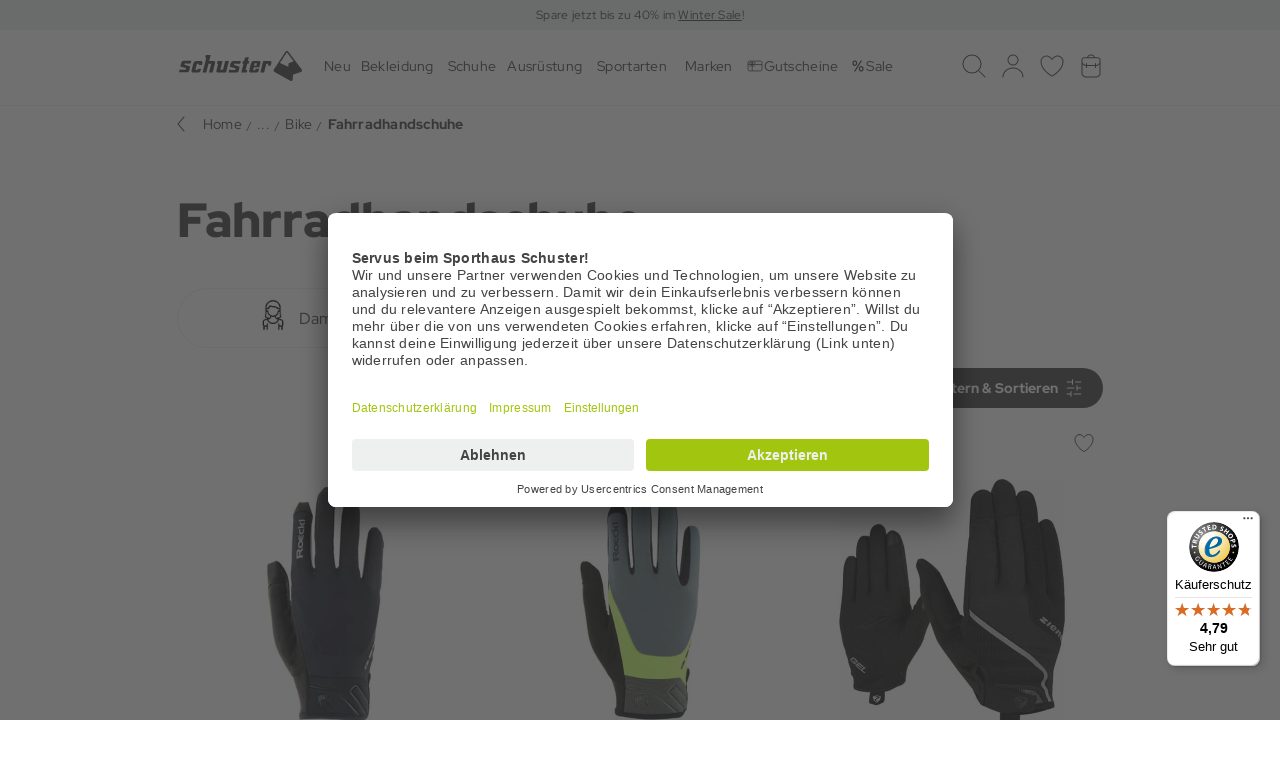

--- FILE ---
content_type: text/html; charset=UTF-8
request_url: https://www.sport-schuster.de/sportarten/training/bike/fahrradhandschuhe/?force_sid=10mi4dk1520a85fjtr1mavrapb
body_size: 47367
content:
<!DOCTYPE html>
<html lang="de" >
<head>
<!-- Google Tag Manager-->
<script>
                 dataLayer = [{"pageType":"alist","categoryPath":"Sportarten\/Training\/Bike\/Fahrradhandschuhe","categoryTitle":"Fahrradhandschuhe","category_sort":"","url-error_type":"","url-error_url":""}]; dataLayer.push({"sku-list_oxid":["a13236acf70bed1180d9246e9671f55f","a13236acf70bed1180d9246e9671f55f","853236acf70bed1180d9246e9671f55f","853236acf70bed1180d9246e9671f55f","c787d315b5f5eb1180d5246e9671f55f","c787d315b5f5eb1180d5246e9671f55f","b662ad7bee56ea1180cb246e9671f55f","b662ad7bee56ea1180cb246e9671f55f","a862ad7bee56ea1180cb246e9671f55f","a862ad7bee56ea1180cb246e9671f55f"],"sku-list_oxid_parent":["a13236acf70bed1180d9246e9671f55f","a13236acf70bed1180d9246e9671f55f","853236acf70bed1180d9246e9671f55f","853236acf70bed1180d9246e9671f55f","c787d315b5f5eb1180d5246e9671f55f","c787d315b5f5eb1180d5246e9671f55f","b662ad7bee56ea1180cb246e9671f55f","b662ad7bee56ea1180cb246e9671f55f","a862ad7bee56ea1180cb246e9671f55f","a862ad7bee56ea1180cb246e9671f55f"],"sku-list_artnum":["388931.80","388931.80","388931.69","388931.69","515821.80","515821.80","277929.30","277929.30","277929.80","277929.80"],"sku-list_artnum_parent":["388931.80","388931.80","388931.69","388931.69","515821.80","515821.80","277929.30","277929.30","277929.80","277929.80"]}); 
    </script>
<script class="js-dynamic-placeholder dynamic-placeholder" data-keyword="gtm_tracking"></script>
<script>
		(function(w,d,s,l,i){
			w[l]=w[l]||[];
			w[l].push({'gtm.start':new Date().getTime(),event:'gtm.js'});
			var f=d.getElementsByTagName(s)[0],j=d.createElement(s),dl=l!='dataLayer'?'&l='+l:'';
			j.async=true;j.src='https://www.googletagmanager.com/gtm.js?id='+i+dl;
			j.setAttribute('data-cfasync', 'false');
			f.parentNode.insertBefore(j,f);
		})(window,document,'script','dataLayer','GTM-5D2523');
    </script>
<!-- End Google Tag Manager-->
<meta http-equiv="X-UA-Compatible" content="IE=edge"><meta name="viewport" id="Viewport" content="width=device-width, initial-scale=1, maximum-scale=1, minimum-scale=1, user-scalable=no, shrink-to-fit=no"><meta http-equiv="Content-Type" content="text/html; charset=UTF-8"><title>Fahrradhandschuhe | Sport Schuster</title><meta name="ROBOTS" content="INDEX, FOLLOW"><script>if (undefined === window.EnderecoIntegrator) {window.EnderecoIntegrator = {};}if (!window.EnderecoIntegrator.onLoad) {window.EnderecoIntegrator.onLoad = [];}if (!window.EnderecoIntegrator.$globalFilters) {window.EnderecoIntegrator.$globalFilters = {anyActive: [],anyMissing: [],isModalAreaFree: []};}window.EnderecoIntegrator.$globalFilters.isModalAreaFree.push(function(areaFree, reference) {if (!window.EnderecoIntegrator.ready) {return false;} else {return areaFree;}});function enderecoInitAMS(prefix, config, cb, withDelay = false) {const initializeAMS = () => {const EAO = window.EnderecoIntegrator.initAMS(prefix, config);if (cb) {cb(EAO);}};const executeInit = () => {if (!withDelay) {initializeAMS();} else {setTimeout(initializeAMS, 1000);}};if (window.EnderecoIntegrator.initAMS) {executeInit();} else {window.EnderecoIntegrator.onLoad.push(executeInit);}}</script><meta name="description" content="Fahrradhandschuhe | Sport Schuster ✓0€ Versandkosten ab 100€ ✓30 Tage Rückgaberecht ✓Versand aus Deutschland"> <meta property="og:site_name" content="https://www.sport-schuster.de/"><meta property="og:title" content="Fahrradhandschuhe"><meta property="og:description" content="Fahrradhandschuhe | Sport Schuster ✓0€ Versandkosten ab 100€ ✓30 Tage Rückgaberecht ✓Versand aus Deutschland"><meta property="og:type" content="website"><meta property="og:image" content="https://www.sport-schuster.de/out/SPOR/img/favicons/android-chrome-512x512.png"><meta property="og:url" content="https://www.sport-schuster.de/"><link rel="canonical" href="https://www.sport-schuster.de/sportarten/training/bike/fahrradhandschuhe/">
<link rel="shortcut icon" type="image/x-icon" href="https://www.sport-schuster.de/out/SPOR/img/favicons/favicon.ico">
<link rel="icon" type="image/png" sizes="32x32" href="https://www.sport-schuster.de/out/SPOR/img/favicons/favicon-32x32.png">
<link rel="icon" type="image/png" sizes="16x16" href="https://www.sport-schuster.de/out/SPOR/img/favicons/favicon-16x16.png">
<link rel="mask-icon" href="https://www.sport-schuster.de/out/SPOR/img/favicons/safari-pinned-tab.svg" color="#5bbad5">
<link rel="manifest" href="https://www.sport-schuster.de/out/SPOR/img/favicons/site.webmanifest">
<link rel="icon" type="image/png" href="https://www.sport-schuster.de/out/SPOR/img/favicons/android-chrome-36x36.png" sizes="36x36">
<link rel="icon" type="image/png" href="https://www.sport-schuster.de/out/SPOR/img/favicons/android-chrome-48x48.png" sizes="48x48">
<link rel="icon" type="image/png" href="https://www.sport-schuster.de/out/SPOR/img/favicons/android-chrome-72x72.png" sizes="72x72">
<link rel="icon" type="image/png" href="https://www.sport-schuster.de/out/SPOR/img/favicons/android-chrome-96x96.png" sizes="96x96">
<link rel="icon" type="image/png" href="https://www.sport-schuster.de/out/SPOR/img/favicons/android-chrome-144x144.png" sizes="144x144">
<link rel="icon" type="image/png" href="https://www.sport-schuster.de/out/SPOR/img/favicons/android-chrome-192x192.png" sizes="192x192">
<link rel="icon" type="image/png" href="https://www.sport-schuster.de/out/SPOR/img/favicons/android-chrome-256x256.png" sizes="256x256">
<link rel="icon" type="image/png" href="https://www.sport-schuster.de/out/SPOR/img/favicons/android-chrome-384x384.png" sizes="384x384">
<link rel="icon" type="image/png" href="https://www.sport-schuster.de/out/SPOR/img/favicons/android-chrome-512x512.png" sizes="512x512">
<link rel="apple-touch-icon" sizes="180x180" href="https://www.sport-schuster.de/out/SPOR/img/favicons/apple-touch-icon.png">
<meta name="msapplication-TileImage" content="https://www.sport-schuster.de/out/SPOR/img/favicons/mstile-144x144.png">
<meta name="msapplication-square70x70logo" content="https://www.sport-schuster.de/out/SPOR/img/favicons/mstile-70x70.png">
<meta name="msapplication-square144x144logo" content="https://www.sport-schuster.de/out/SPOR/img/favicons/mstile-144x144.png">
<meta name="msapplication-square150x150logo" content="https://www.sport-schuster.de/out/SPOR/img/favicons/mstile-150x150.png">
<meta name="msapplication-wide310x150logo" content="https://www.sport-schuster.de/out/SPOR/img/favicons/mstile-310x150.png">
<meta name="msapplication-square310x310logo" content="https://www.sport-schuster.de/out/SPOR/img/favicons/mstile-310x310.png">
<meta name="msapplication-TileImage" content="https://www.sport-schuster.de/out/SPOR/img/favicons/mstile-150x150.png">
<meta name="msapplication-config" content="https://www.sport-schuster.de/out/SPOR/img/favicons/browserconfig.xml">
<meta name="theme-color" content="#ffffff"> <meta name="msapplication-navbutton-color" content="#0d6796"> <meta name="msapplication-tooltip" content="NOX"/>
<meta name="msapplication-starturl" content="https://www.sport-schuster.de/index.php?force_sid=10mi4dk1520a85fjtr1mavrapb&amp;"/>
<meta name="application-name" content="NOX"/>
<meta name="apple-mobile-web-app-title" content="NOX"/>
<link rel="preconnect" href="//app.usercentrics.eu">
<link rel="preconnect" href="//api.usercentrics.eu">
<link rel="preload" href="//app.usercentrics.eu/browser-ui/latest/loader.js" as="script">
<script id="usercentrics-cmp" src="https://app.usercentrics.eu/browser-ui/latest/loader.js" data-settings-id="IFO_QC4Bp" async></script>
<link rel="stylesheet" type="text/css" href="https://static.sport-schuster.de/out/combined/css/nrcombined_b13276091f64d11e14dbb0c4d1e934a3.css?1769072161" />
<script>
        function enderecoLoadAMSConfig() {
            window.EnderecoIntegrator.config.apiUrl = "https://www.sport-schuster.de/modules/endereco/endereco-oxid6-client/proxy/io.php";
            window.EnderecoIntegrator.config.apiKey = 'ab898f4eed014b607ef441ea1da9004f66c6a435b12cbcd6e9cc7c1f90ff3133';
            window.EnderecoIntegrator.config.remoteApiUrl = 'https://endereco-service.de/rpc/v1';
            window.EnderecoIntegrator.themeName = 'SPOR';
            window.EnderecoIntegrator.defaultCountry = 'de';
            window.EnderecoIntegrator.defaultCountrySelect = false;
            window.EnderecoIntegrator.config.showDebugInfo = false;
            window.EnderecoIntegrator.config.trigger.onblur = true;
            window.EnderecoIntegrator.config.trigger.onsubmit = true;
            window.EnderecoIntegrator.config.ux.resumeSubmit = true;
            window.EnderecoIntegrator.config.ux.smartFill = false;
            window.EnderecoIntegrator.config.ux.checkExisting = true;
            window.EnderecoIntegrator.config.ux.changeFieldsOrder = true;;
            window.EnderecoIntegrator.config.ux.showEmailStatus = true;
            window.EnderecoIntegrator.config.ux.useStandardCss = true;
            window.EnderecoIntegrator.config.ux.allowCloseModal = true;
            window.EnderecoIntegrator.config.ux.confirmWithCheckbox = false;
            window.EnderecoIntegrator.config.ux.correctTranspositionedNames = false;
            window.EnderecoIntegrator.config.templates.primaryButtonClasses = 'btn btn-primary';
            window.EnderecoIntegrator.config.templates.secondaryButtonClasses = 'btn btn-secondary';
            window.EnderecoIntegrator.config.texts = {
                'popUpHeadline': 'Adresse pr&uuml;fen',
                'popUpSubline': 'Die eingegebene Adresse konnte nicht verifiziert werden. Bitte &uuml;berpr&uuml;fe deine Angaben und best&auml;tige oder bearbeite sie.',
                'mistakeNoPredictionSubline': 'Die eingegebene Adresse konnte nicht verifiziert werden. Bitte &uuml;berpr&uuml;fe deine Angaben und best&auml;tige oder bearbeite sie.',
                'notFoundSubline': 'Die eingegebene Adresse konnte nicht verifiziert werden. Bitte &uuml;berpr&uuml;fe deine Angaben und best&auml;tige oder bearbeite sie.',
                'confirmMyAddressCheckbox': 'Ich bestätige, dass meine Adresse korrekt und zustellbar ist.',
                'yourInput': 'Deine Eingabe:',
                'editYourInput': '(Adresse bearbeiten)',
                'ourSuggestions': 'Unser Vorschlag:',
                'useSelected': 'Auswahl &uuml;bernehmen',
                'confirmAddress': 'Adresse bestätigen',
                'editAddress': 'Adresse bearbeiten',
                'warningText': 'Eine falsche Adresse kann die Zustellung verz&ouml;gern und zus&auml;tzliche Kosten verursachen.',
                'popupHeadlines': {
                    'general_address': 'Adresse pr&uuml;fen',
                    'billing_address': 'Rechnungsadresse &uuml;berpr&uuml;fen',
                    'shipping_address': 'Lieferadresse pr&uuml;fen'
                },
                'statuses': {
                    'email_not_correct': 'Die E-Mail Adresse scheint nicht korrekt zu sein',
                    'email_cant_receive': 'Das E-Mail Postfach ist nicht erreichbar',
                    'email_syntax_error': 'Prüfen Sie die Schreibweise',
                    'email_no_mx': 'Die E-Mail Adresse existiert nicht. Prüfen Sie die Schreibweise.',
                    'building_number_is_missing': 'Keine Hausnummer enthalten.',
                    'building_number_not_found': 'Diese Hausnummer wurde nicht gefunden.',
                    'street_name_needs_correction': 'Die Schreibweise der Straße ist fehlerhaft.',
                    'locality_needs_correction': 'Die Schreibweise des Ortes ist fehlerhaft.',
                    'postal_code_needs_correction': 'Die PLZ ist ungültig.',
                    'country_code_needs_correction': 'Die eingegebene Adresse wurde in einem anderen Land gefunden.'
                }
            };
            window.EnderecoIntegrator.activeServices = {
                ams: true,
                emailService: false,
                personService: true            }

            window.EnderecoIntegrator.countryCodeToNameMapping = JSON.parse('{"ME":"Montenegro","GG":"Guernsey","AF":"Afghanistan","AL":"Albanien","DZ":"Algerien","GS":"S\u00fcdgeorgien und die S\u00fcdlichen Sandwichinseln","AS":"Amerikanisch Samoa","AD":"Andorra","AO":"Angola","AI":"Anguilla","AQ":"Antarktis","AG":"Antigua und Barbuda","AR":"Argentinien","AM":"Armenien","AW":"Aruba","AU":"Australien","AZ":"Aserbaidschan","BS":"Bahamas","BH":"Bahrain","BD":"Bangladesch","BB":"Barbados","BY":"Wei\u00dfrussland","BZ":"Belize","BJ":"Benin","BM":"Bermuda","BT":"Bhutan","BO":"Bolivien","BA":"Bosnien und Herzegowina","BW":"Botsuana","BV":"Bouvetinsel","BR":"Brasilien","IO":"Britisches Territorium im Indischen Ozean","BN":"Brunei Darussalam","BG":"Bulgarien","BF":"Burkina Faso","BI":"Burundi","KH":"Kambodscha","CM":"Kamerun","CA":"Kanada","CV":"Kap Verde","KY":"Kaimaninseln","CF":"Zentralafrikanische Republik","TD":"Tschad","CL":"Chile","CN":"China","CX":"Weihnachtsinsel","CC":"Kokosinseln (Keelinginseln)","CO":"Kolumbien","KM":"Komoren","CG":"Kongo","CK":"Cookinseln","CR":"Costa Rica","CD":"Kongo, Dem. Rep.","CI":"Cote d\u00b4Ivoire","HR":"Kroatien","CU":"Kuba","CY":"Zypern","CZ":"Tschechische Republik","DK":"D\u00e4nemark","DJ":"Dschibuti","DM":"Dominica","DO":"Dominikanische Republik","TL":"Timor-Leste","EC":"Ecuador","EG":"\u00c4gypten","SV":"El Salvador","GQ":"\u00c4quatorialguinea","ER":"Eritrea","EE":"Estland","ET":"\u00c4thiopien","FK":"Falklandinseln (Malwinen)","FO":"F\u00e4r\u00f6er","FJ":"Fidschi","GF":"Franz\u00f6sisch Guiana","PF":"Franz\u00f6sisch-Polynesien","TF":"Franz\u00f6sische S\u00fcdgebiete","GA":"Gabun","GM":"Gambia","GE":"Georgien","GH":"Ghana","GI":"Gibraltar","GL":"Gr\u00f6nland","GD":"Grenada","GP":"Guadeloupe","GU":"Guam","GT":"Guatemala","GN":"Guinea","GW":"Guinea-Bissau","GY":"Guyana","HT":"Haiti","HM":"Heard Insel und McDonald Inseln","HN":"Honduras","HK":"Hong Kong","HU":"Ungarn","IS":"Island","IN":"Indien","ID":"Indonesien","IR":"Iran","IQ":"Irak","IL":"Israel","JM":"Jamaika","JP":"Japan","JO":"Jordanien","KZ":"Kasachstan","KE":"Kenia","KI":"Kiribati","KP":"Nordkorea","KR":"S\u00fcdkorea","KW":"Kuwait","KG":"Kirgisistan","LA":"Laos","LV":"Lettland","LB":"Libanon","LS":"Lesotho","LR":"Liberia","LY":"Libyen","LT":"Litauen","MO":"Macao","MK":"Mazedonien","MG":"Madagaskar","MW":"Malawi","MY":"Malaysia","MV":"Malediven","ML":"Mali","MT":"Malta","MH":"Marshallinseln","MQ":"Martinique","MR":"Mauretanien","MU":"Mauritius","YT":"Mayotte","MX":"Mexiko","FM":"Mikronesien, F\u00f6derierte Staaten von","MD":"Moldau","MC":"Monaco","MN":"Mongolei","MS":"Montserrat","MA":"Marokko","MZ":"Mosambik","MM":"Myanmar","NA":"Namibia","NR":"Nauru","NP":"Nepal","AN":"Niederl\u00e4ndische Antillen","NC":"Neukaledonien","NZ":"Neuseeland","NI":"Nicaragua","NE":"Niger","NG":"Nigeria","NU":"Niue","NF":"Norfolkinsel","MP":"N\u00f6rdliche Marianen","NO":"Norwegen","OM":"Oman","PK":"Pakistan","PW":"Palau","PA":"Panama","PG":"Papua-Neuguinea","PY":"Paraguay","PE":"Peru","PH":"Philippinen","PN":"Pitcairn","PL":"Polen","PR":"Puerto Rico","QA":"Katar","RE":"R\u00e9union","RO":"Rum\u00e4nien","RU":"Russische F\u00f6deration","RW":"Ruanda","KN":"St. Kitts und Nevis","LC":"St. Lucia","VC":"St. Vincent und die Grenadinen","WS":"Samoa","SM":"San Marino","ST":"Sao Tome und Principe","SA":"Saudi-Arabien","SN":"Senegal","RS":"Serbien","SC":"Seychellen","SL":"Sierra Leone","SG":"Singapur","SK":"Slowakei","SI":"Slowenien","SB":"Salomonen","SO":"Somalia","ZA":"S\u00fcdafrika","LK":"Sri Lanka","SH":"Saint Helena","PM":"Saint Pierre und Miquelon","SD":"Sudan","SR":"Suriname","SJ":"Svalbard und Jan Mayen","SZ":"Swasiland","SY":"Syrien","TW":"Republik China (Taiwan)","TJ":"Tadschikistan","TZ":"Tansania","TH":"Thailand","TG":"Togo","TK":"Tokelau","TO":"Tonga","TT":"Trinidad und Tobago","TN":"Tunesien","TR":"T\u00fcrkei","TM":"Turkmenistan","TC":"Turks- und Caicosinseln","TV":"Tuvalu","UG":"Uganda","UA":"Ukraine","AE":"Vereinigte Arabische Emirate","US":"Vereinigte Staaten von Amerika","UM":"United States Minor Outlying Islands","UY":"Uruguay","BL":"Saint-Barth\u00e9lemy","UZ":"Usbekistan","VU":"Vanuatu","VA":"Heiliger Stuhl (Vatikanstadt)","PS":"Pal\u00e4stinische Gebiete","VE":"Venezuela","VN":"Vietnam","VG":"Britische Jungferninseln","VI":"Amerikanische Jungferninseln","JE":"Jersey","WF":"Wallis und Futuna","EH":"Westsahara","YE":"Jemen","IM":"Isle of Man","ZM":"Sambia","ZW":"Simbabwe","DE":"Deutschland","AT":"\u00d6sterreich","CH":"Schweiz","LI":"Liechtenstein","IT":"Italien","LU":"Luxemburg","FR":"Frankreich","SE":"Schweden","FI":"Finnland","GB":"Vereinigtes K\u00f6nigreich","AX":"\u00c5land Inseln","IE":"Irland","NL":"Niederlande","BE":"Belgien","PT":"Portugal","MF":"Saint-Martin","ES":"Spanien","GR":"Griechenland"}');
            window.EnderecoIntegrator.countryMapping = JSON.parse('{"ME":"56d308a822c18e106.3ba59048","GG":"56d308a822c18e106.3ba59099","AF":"8f241f11095306451.36998225","AL":"8f241f110953265a5.25286134","DZ":"8f241f1109533b943.50287900","GS":"8f241f1109533b943.50287999","AS":"8f241f1109534f8c7.80349931","AD":"8f241f11095363464.89657222","AO":"8f241f11095377d33.28678901","AI":"8f241f11095392e41.74397491","AQ":"8f241f110953a8d10.29474848","AG":"8f241f110953be8f2.56248134","AR":"8f241f110953d2fb0.54260547","AM":"8f241f110953e7993.88180360","AW":"8f241f110953facc6.31621036","AU":"8f241f11095410f38.37165361","AZ":"8f241f1109543cf47.17877015","BS":"8f241f11095451379.72078871","BH":"8f241f110954662e3.27051654","BD":"8f241f1109547ae49.60154431","BB":"8f241f11095497083.21181725","BY":"8f241f110954ac5b9.63105203","BZ":"8f241f110954d3621.45362515","BJ":"8f241f110954ea065.41455848","BM":"8f241f110954fee13.50011948","BT":"8f241f11095513ca0.75349731","BO":"8f241f1109552aee2.91004965","BA":"8f241f1109553f902.06960438","BW":"8f241f11095554834.54199483","BV":"8f241f1109556dd57.84292282","BR":"8f241f11095592407.89986143","IO":"8f241f110955a7644.68859180","BN":"8f241f110955bde61.63256042","BG":"8f241f110955d3260.55487539","BF":"8f241f110955ea7c8.36762654","BI":"8f241f110956004d5.11534182","KH":"8f241f110956175f9.81682035","CM":"8f241f11095632828.20263574","CA":"8f241f11095649d18.02676059","CV":"8f241f1109565e671.48876354","KY":"8f241f11095673248.50405852","CF":"8f241f1109568a509.03566030","TD":"8f241f1109569d4c2.42800039","CL":"8f241f110956b3ea7.11168270","CN":"8f241f110956c8860.37981845","CX":"8f241f110956df6b2.52283428","CC":"8f241f110956f54b4.26327849","CO":"8f241f1109570a1e3.69772638","KM":"8f241f1109571f018.46251535","CG":"8f241f11095732184.72771986","CK":"8f241f11095746a92.94878441","CR":"8f241f1109575d708.20084150","CD":"8f241f1109575d708.20084199","CI":"8f241f11095771f76.87904122","HR":"8f241f11095789a04.65154246","CU":"8f241f1109579ef49.91803242","CY":"8f241f110957b6896.52725150","CZ":"8f241f110957cb457.97820918","DK":"8f241f110957e6ef8.56458418","DJ":"8f241f110957fd356.02918645","DM":"8f241f11095811ea5.84717844","DO":"8f241f11095825bf2.61063355","TL":"8f241f11095839323.86755169","EC":"8f241f1109584d512.06663789","EG":"8f241f11095861fb7.55278256","SV":"8f241f110958736a9.06061237","GQ":"8f241f1109588d077.74284490","ER":"8f241f110958a2216.38324531","EE":"8f241f110958b69e4.93886171","ET":"8f241f110958caf67.08982313","FK":"8f241f110958e2cc3.90770249","FO":"8f241f110958f7ba4.96908065","FJ":"8f241f1109590d226.07938729","GF":"8f241f1109594fcb1.79441780","PF":"8f241f110959636f5.71476354","TF":"8f241f110959784a3.34264829","GA":"8f241f11095994cb6.59353392","GM":"8f241f110959ace77.17379319","GE":"8f241f110959c2341.01830199","GH":"8f241f110959e96b3.05752152","GI":"8f241f110959fdde0.68919405","GL":"8f241f11095a29f47.04102343","GD":"8f241f11095a3f195.88886789","GP":"8f241f11095a52578.45413493","GU":"8f241f11095a717b3.68126681","GT":"8f241f11095a870a5.42235635","GN":"8f241f11095a9bf82.19989557","GW":"8f241f11095ab2b56.83049280","GY":"8f241f11095ac9d30.56640429","HT":"8f241f11095aebb06.34405179","HM":"8f241f11095aff2c3.98054755","HN":"8f241f11095b13f57.56022305","HK":"8f241f11095b29021.49657118","HU":"8f241f11095b3e016.98213173","IS":"8f241f11095b55846.26192602","IN":"8f241f11095b6bb86.01364904","ID":"8f241f11095b80526.59927631","IR":"8f241f11095b94476.05195832","IQ":"8f241f11095bad5b2.42645724","IL":"8f241f11095bd65e1.59459683","JM":"8f241f11095bfe834.63390185","JP":"8f241f11095c11d43.73419747","JO":"8f241f11095c2b304.75906962","KZ":"8f241f11095c3e2d1.36714463","KE":"8f241f11095c5b8e8.66333679","KI":"8f241f11095c6e184.21450618","KP":"8f241f11095c87284.37982544","KR":"8f241f11095c9de64.01275726","KW":"8f241f11095cb1546.46652174","KG":"8f241f11095cc7ef5.28043767","LA":"8f241f11095cdccd5.96388808","LV":"8f241f11095cf2ea6.73925511","LB":"8f241f11095d07d87.58986129","LS":"8f241f11095d1c9b2.21548132","LR":"8f241f11095d2fd28.91858908","LY":"8f241f11095d46188.64679605","LT":"8f241f11095d6ffa8.86593236","MO":"8f241f11095d9c1b2.13577033","MK":"8f241f11095db2291.58912887","MG":"8f241f11095dccf17.06266806","MW":"8f241f11095de2119.60795833","MY":"8f241f11095df78a8.44559506","MV":"8f241f11095e0c6c9.43746477","ML":"8f241f11095e24006.17141715","MT":"8f241f11095e36eb3.69050509","MH":"8f241f11095e4e338.26817244","MQ":"8f241f11095e631e1.29476484","MR":"8f241f11095e7bff9.09518271","MU":"8f241f11095e90a81.01156393","YT":"8f241f11095ea6249.81474246","MX":"8f241f11095ebf3a6.86388577","FM":"8f241f11095ed4902.49276197","MD":"8f241f11095ee9923.85175653","MC":"8f241f11095f00d65.30318330","MN":"8f241f11095f160c9.41059441","MS":"8f241f11095f314f5.05830324","MA":"8f241f11096006828.49285591","MZ":"8f241f1109601b419.55269691","MM":"8f241f11096030af5.65449043","NA":"8f241f11096046575.31382060","NR":"8f241f1109605b1f4.20574895","NP":"8f241f1109607a9e7.03486450","AN":"8f241f110960aeb64.09757010","NC":"8f241f110960c3e97.21901471","NZ":"8f241f110960d8e58.96466103","NI":"8f241f110960ec345.71805056","NE":"8f241f11096101a79.70513227","NG":"8f241f11096116744.92008092","NU":"8f241f1109612dc68.63806992","NF":"8f241f110961442c2.82573898","MP":"8f241f11096162678.71164081","NO":"8f241f11096176795.61257067","OM":"8f241f1109618d825.87661926","PK":"8f241f110961a2401.59039740","PW":"8f241f110961b7729.14290490","PA":"8f241f110961cc384.18166560","PG":"8f241f110961e3538.78435307","PY":"8f241f110961f9d61.52794273","PE":"8f241f1109620b245.16261506","PH":"8f241f1109621faf8.40135556","PN":"8f241f11096234d62.44125992","PL":"8f241f1109624d3f8.50953605","PR":"8f241f11096279a22.50582479","QA":"8f241f1109628f903.51478291","RE":"8f241f110962a3ec5.65857240","RO":"8f241f110962c3007.60363573","RU":"8f241f110962e40e6.75062153","RW":"8f241f110962f8615.93666560","KN":"8f241f110963177a7.49289900","LC":"8f241f1109632fab4.68646740","VC":"8f241f110963443c3.29598809","WS":"8f241f11096359986.06476221","SM":"8f241f11096375757.44126946","ST":"8f241f1109639b8c4.57484984","SA":"8f241f110963b9b20.41500709","SN":"8f241f110963d9962.36307144","RS":"8f241f110963f98d8.68428379","SC":"8f241f11096418496.77253079","SL":"8f241f11096436968.69551351","SG":"8f241f11096456a48.79608805","SK":"8f241f1109647a265.29938154","SI":"8f241f11096497149.85116254","SB":"8f241f110964b7bf9.49501835","SO":"8f241f110964d5f29.11398308","ZA":"8f241f110964f2623.74976876","LK":"8f241f11096531330.03198083","SH":"8f241f1109654dca4.99466434","PM":"8f241f1109656cde9.10816078","SD":"8f241f1109658cbe5.08293991","SR":"8f241f110965c7347.75108681","SJ":"8f241f110965eb7b7.26149742","SZ":"8f241f1109660c113.62780718","SY":"8f241f1109666b7f3.81435898","TW":"8f241f11096687ec7.58824735","TJ":"8f241f110966a54d1.43798997","TZ":"8f241f110966c3a75.68297960","TH":"8f241f11096707e08.60512709","TG":"8f241f110967241e1.34925220","TK":"8f241f11096742565.72138875","TO":"8f241f11096762b31.03069244","TT":"8f241f1109677ed23.84886671","TN":"8f241f1109679d988.46004322","TR":"8f241f110967bba40.88233204","TM":"8f241f110967d8f65.52699796","TC":"8f241f110967f73f8.13141492","TV":"8f241f1109680ec30.97426963","UG":"8f241f11096823019.47846368","UA":"8f241f110968391d2.37199812","AE":"8f241f1109684bf15.63071279","US":"8f241f11096877ac0.98748826","UM":"8f241f11096894977.41239553","UY":"8f241f110968a7cc9.56710143","BL":"8f241f110968a7cc9.56710199","UZ":"8f241f110968bec45.44161857","VU":"8f241f110968d3f03.13630334","VA":"8f241f110968ebc30.63792746","PS":"8f241f110968ebc30.63792799","VE":"8f241f11096902d92.14742486","VN":"8f241f11096919d00.92534927","VG":"8f241f1109692fc04.15216034","VI":"8f241f11096944468.61956573","JE":"8f241f11096944468.61956599","WF":"8f241f110969598c8.76966113","EH":"8f241f1109696e4e9.33006292","YE":"8f241f11096982354.73448958","IM":"8f241f11096982354.73448999","ZM":"8f241f110969c34a2.42564730","ZW":"8f241f110969da699.04185888","DE":"a7c40f631fc920687.20179984","AT":"a7c40f6320aeb2ec2.72885259","CH":"a7c40f6321c6f6109.43859248","LI":"a7c40f6322d842ae3.83331920","IT":"a7c40f6323c4bfb36.59919433","LU":"a7c40f63264309e05.58576680","FR":"a7c40f63272a57296.32117580","SE":"a7c40f632848c5217.53322339","FI":"a7c40f63293c19d65.37472814","GB":"a7c40f632a0804ab5.18804076","AX":"a7c40f632a0804ab5.18804099","IE":"a7c40f632be4237c2.48517912","NL":"a7c40f632cdd63c52.64272623","BE":"a7c40f632e04633c9.47194042","PT":"a7c40f632f65bd8e2.84963272","MF":"a7c40f632f65bd8e2.84963299","ES":"a7c40f633038cd578.22975442","GR":"a7c40f633114e8fc6.25257477"}');
            window.EnderecoIntegrator.countryMappingReverse = JSON.parse('{"56d308a822c18e106.3ba59048":"ME","56d308a822c18e106.3ba59099":"GG","8f241f11095306451.36998225":"AF","8f241f110953265a5.25286134":"AL","8f241f1109533b943.50287900":"DZ","8f241f1109533b943.50287999":"GS","8f241f1109534f8c7.80349931":"AS","8f241f11095363464.89657222":"AD","8f241f11095377d33.28678901":"AO","8f241f11095392e41.74397491":"AI","8f241f110953a8d10.29474848":"AQ","8f241f110953be8f2.56248134":"AG","8f241f110953d2fb0.54260547":"AR","8f241f110953e7993.88180360":"AM","8f241f110953facc6.31621036":"AW","8f241f11095410f38.37165361":"AU","8f241f1109543cf47.17877015":"AZ","8f241f11095451379.72078871":"BS","8f241f110954662e3.27051654":"BH","8f241f1109547ae49.60154431":"BD","8f241f11095497083.21181725":"BB","8f241f110954ac5b9.63105203":"BY","8f241f110954d3621.45362515":"BZ","8f241f110954ea065.41455848":"BJ","8f241f110954fee13.50011948":"BM","8f241f11095513ca0.75349731":"BT","8f241f1109552aee2.91004965":"BO","8f241f1109553f902.06960438":"BA","8f241f11095554834.54199483":"BW","8f241f1109556dd57.84292282":"BV","8f241f11095592407.89986143":"BR","8f241f110955a7644.68859180":"IO","8f241f110955bde61.63256042":"BN","8f241f110955d3260.55487539":"BG","8f241f110955ea7c8.36762654":"BF","8f241f110956004d5.11534182":"BI","8f241f110956175f9.81682035":"KH","8f241f11095632828.20263574":"CM","8f241f11095649d18.02676059":"CA","8f241f1109565e671.48876354":"CV","8f241f11095673248.50405852":"KY","8f241f1109568a509.03566030":"CF","8f241f1109569d4c2.42800039":"TD","8f241f110956b3ea7.11168270":"CL","8f241f110956c8860.37981845":"CN","8f241f110956df6b2.52283428":"CX","8f241f110956f54b4.26327849":"CC","8f241f1109570a1e3.69772638":"CO","8f241f1109571f018.46251535":"KM","8f241f11095732184.72771986":"CG","8f241f11095746a92.94878441":"CK","8f241f1109575d708.20084150":"CR","8f241f1109575d708.20084199":"CD","8f241f11095771f76.87904122":"CI","8f241f11095789a04.65154246":"HR","8f241f1109579ef49.91803242":"CU","8f241f110957b6896.52725150":"CY","8f241f110957cb457.97820918":"CZ","8f241f110957e6ef8.56458418":"DK","8f241f110957fd356.02918645":"DJ","8f241f11095811ea5.84717844":"DM","8f241f11095825bf2.61063355":"DO","8f241f11095839323.86755169":"TL","8f241f1109584d512.06663789":"EC","8f241f11095861fb7.55278256":"EG","8f241f110958736a9.06061237":"SV","8f241f1109588d077.74284490":"GQ","8f241f110958a2216.38324531":"ER","8f241f110958b69e4.93886171":"EE","8f241f110958caf67.08982313":"ET","8f241f110958e2cc3.90770249":"FK","8f241f110958f7ba4.96908065":"FO","8f241f1109590d226.07938729":"FJ","8f241f1109594fcb1.79441780":"GF","8f241f110959636f5.71476354":"PF","8f241f110959784a3.34264829":"TF","8f241f11095994cb6.59353392":"GA","8f241f110959ace77.17379319":"GM","8f241f110959c2341.01830199":"GE","8f241f110959e96b3.05752152":"GH","8f241f110959fdde0.68919405":"GI","8f241f11095a29f47.04102343":"GL","8f241f11095a3f195.88886789":"GD","8f241f11095a52578.45413493":"GP","8f241f11095a717b3.68126681":"GU","8f241f11095a870a5.42235635":"GT","8f241f11095a9bf82.19989557":"GN","8f241f11095ab2b56.83049280":"GW","8f241f11095ac9d30.56640429":"GY","8f241f11095aebb06.34405179":"HT","8f241f11095aff2c3.98054755":"HM","8f241f11095b13f57.56022305":"HN","8f241f11095b29021.49657118":"HK","8f241f11095b3e016.98213173":"HU","8f241f11095b55846.26192602":"IS","8f241f11095b6bb86.01364904":"IN","8f241f11095b80526.59927631":"ID","8f241f11095b94476.05195832":"IR","8f241f11095bad5b2.42645724":"IQ","8f241f11095bd65e1.59459683":"IL","8f241f11095bfe834.63390185":"JM","8f241f11095c11d43.73419747":"JP","8f241f11095c2b304.75906962":"JO","8f241f11095c3e2d1.36714463":"KZ","8f241f11095c5b8e8.66333679":"KE","8f241f11095c6e184.21450618":"KI","8f241f11095c87284.37982544":"KP","8f241f11095c9de64.01275726":"KR","8f241f11095cb1546.46652174":"KW","8f241f11095cc7ef5.28043767":"KG","8f241f11095cdccd5.96388808":"LA","8f241f11095cf2ea6.73925511":"LV","8f241f11095d07d87.58986129":"LB","8f241f11095d1c9b2.21548132":"LS","8f241f11095d2fd28.91858908":"LR","8f241f11095d46188.64679605":"LY","8f241f11095d6ffa8.86593236":"LT","8f241f11095d9c1b2.13577033":"MO","8f241f11095db2291.58912887":"MK","8f241f11095dccf17.06266806":"MG","8f241f11095de2119.60795833":"MW","8f241f11095df78a8.44559506":"MY","8f241f11095e0c6c9.43746477":"MV","8f241f11095e24006.17141715":"ML","8f241f11095e36eb3.69050509":"MT","8f241f11095e4e338.26817244":"MH","8f241f11095e631e1.29476484":"MQ","8f241f11095e7bff9.09518271":"MR","8f241f11095e90a81.01156393":"MU","8f241f11095ea6249.81474246":"YT","8f241f11095ebf3a6.86388577":"MX","8f241f11095ed4902.49276197":"FM","8f241f11095ee9923.85175653":"MD","8f241f11095f00d65.30318330":"MC","8f241f11095f160c9.41059441":"MN","8f241f11095f314f5.05830324":"MS","8f241f11096006828.49285591":"MA","8f241f1109601b419.55269691":"MZ","8f241f11096030af5.65449043":"MM","8f241f11096046575.31382060":"NA","8f241f1109605b1f4.20574895":"NR","8f241f1109607a9e7.03486450":"NP","8f241f110960aeb64.09757010":"AN","8f241f110960c3e97.21901471":"NC","8f241f110960d8e58.96466103":"NZ","8f241f110960ec345.71805056":"NI","8f241f11096101a79.70513227":"NE","8f241f11096116744.92008092":"NG","8f241f1109612dc68.63806992":"NU","8f241f110961442c2.82573898":"NF","8f241f11096162678.71164081":"MP","8f241f11096176795.61257067":"NO","8f241f1109618d825.87661926":"OM","8f241f110961a2401.59039740":"PK","8f241f110961b7729.14290490":"PW","8f241f110961cc384.18166560":"PA","8f241f110961e3538.78435307":"PG","8f241f110961f9d61.52794273":"PY","8f241f1109620b245.16261506":"PE","8f241f1109621faf8.40135556":"PH","8f241f11096234d62.44125992":"PN","8f241f1109624d3f8.50953605":"PL","8f241f11096279a22.50582479":"PR","8f241f1109628f903.51478291":"QA","8f241f110962a3ec5.65857240":"RE","8f241f110962c3007.60363573":"RO","8f241f110962e40e6.75062153":"RU","8f241f110962f8615.93666560":"RW","8f241f110963177a7.49289900":"KN","8f241f1109632fab4.68646740":"LC","8f241f110963443c3.29598809":"VC","8f241f11096359986.06476221":"WS","8f241f11096375757.44126946":"SM","8f241f1109639b8c4.57484984":"ST","8f241f110963b9b20.41500709":"SA","8f241f110963d9962.36307144":"SN","8f241f110963f98d8.68428379":"RS","8f241f11096418496.77253079":"SC","8f241f11096436968.69551351":"SL","8f241f11096456a48.79608805":"SG","8f241f1109647a265.29938154":"SK","8f241f11096497149.85116254":"SI","8f241f110964b7bf9.49501835":"SB","8f241f110964d5f29.11398308":"SO","8f241f110964f2623.74976876":"ZA","8f241f11096531330.03198083":"LK","8f241f1109654dca4.99466434":"SH","8f241f1109656cde9.10816078":"PM","8f241f1109658cbe5.08293991":"SD","8f241f110965c7347.75108681":"SR","8f241f110965eb7b7.26149742":"SJ","8f241f1109660c113.62780718":"SZ","8f241f1109666b7f3.81435898":"SY","8f241f11096687ec7.58824735":"TW","8f241f110966a54d1.43798997":"TJ","8f241f110966c3a75.68297960":"TZ","8f241f11096707e08.60512709":"TH","8f241f110967241e1.34925220":"TG","8f241f11096742565.72138875":"TK","8f241f11096762b31.03069244":"TO","8f241f1109677ed23.84886671":"TT","8f241f1109679d988.46004322":"TN","8f241f110967bba40.88233204":"TR","8f241f110967d8f65.52699796":"TM","8f241f110967f73f8.13141492":"TC","8f241f1109680ec30.97426963":"TV","8f241f11096823019.47846368":"UG","8f241f110968391d2.37199812":"UA","8f241f1109684bf15.63071279":"AE","8f241f11096877ac0.98748826":"US","8f241f11096894977.41239553":"UM","8f241f110968a7cc9.56710143":"UY","8f241f110968a7cc9.56710199":"BL","8f241f110968bec45.44161857":"UZ","8f241f110968d3f03.13630334":"VU","8f241f110968ebc30.63792746":"VA","8f241f110968ebc30.63792799":"PS","8f241f11096902d92.14742486":"VE","8f241f11096919d00.92534927":"VN","8f241f1109692fc04.15216034":"VG","8f241f11096944468.61956573":"VI","8f241f11096944468.61956599":"JE","8f241f110969598c8.76966113":"WF","8f241f1109696e4e9.33006292":"EH","8f241f11096982354.73448958":"YE","8f241f11096982354.73448999":"IM","8f241f110969c34a2.42564730":"ZM","8f241f110969da699.04185888":"ZW","a7c40f631fc920687.20179984":"DE","a7c40f6320aeb2ec2.72885259":"AT","a7c40f6321c6f6109.43859248":"CH","a7c40f6322d842ae3.83331920":"LI","a7c40f6323c4bfb36.59919433":"IT","a7c40f63264309e05.58576680":"LU","a7c40f63272a57296.32117580":"FR","a7c40f632848c5217.53322339":"SE","a7c40f63293c19d65.37472814":"FI","a7c40f632a0804ab5.18804076":"GB","a7c40f632a0804ab5.18804099":"AX","a7c40f632be4237c2.48517912":"IE","a7c40f632cdd63c52.64272623":"NL","a7c40f632e04633c9.47194042":"BE","a7c40f632f65bd8e2.84963272":"PT","a7c40f632f65bd8e2.84963299":"MF","a7c40f633038cd578.22975442":"ES","a7c40f633114e8fc6.25257477":"GR"}');

            window.EnderecoIntegrator.subdivisionCodeToNameMapping = JSON.parse('{"US-AA":"Armed Forces Americas","CA-AB":"Alberta","US-AE":"Armed Forces","US-AK":"Alaska","US-AL":"Alabama","US-AP":"Armed Forces Pacific","US-AR":"Arkansas","US-AS":"Amerikanisch-Samoa","US-AZ":"Arizona","CA-BC":"Britisch-Kolumbien","US-CA":"Kalifornien","US-CO":"Colorado","US-CT":"Connecticut","US-DC":"District of Columbia","US-DE":"Delaware","US-FL":"Florida","US-FM":"F\u00f6derierten Staaten von Mikronesien","US-GA":"Georgia","US-GU":"Guam","US-HI":"Hawaii","US-IA":"Iowa","US-ID":"Idaho","US-IL":"Illinois","US-IN":"Indiana","US-KS":"Kansas","US-KY":"Kentucky","US-LA":"Louisiana","US-MA":"Massachusetts","CA-MB":"Manitoba","US-MD":"Maryland","US-ME":"Maine","US-MH":"Marshallinseln","US-MI":"Michigan","US-MN":"Minnesota","US-MO":"Missouri","US-MP":"N\u00f6rdlichen Marianen","US-MS":"Mississippi","US-MT":"Montana","CA-NB":"Neubraunschweig","US-NC":"North Carolina","US-ND":"North Dakota","US-NE":"Nebraska","CA-NF":"Neufundland und Labrador","US-NH":"New Hampshire","US-NJ":"New Jersey","US-NM":"Neumexiko","CA-NS":"Nova Scotia","CA-NT":"Nordwest-Territorien","CA-NU":"Nunavut","US-NV":"Nevada","US-NY":"New York","US-OH":"Ohio","US-OK":"Oklahoma","CA-ON":"Ontario","US-OR":"Oregon","US-PA":"Pennsylvania","CA-PE":"Prince Edward Island","US-PR":"Puerto Rico","US-PW":"Palau","CA-QC":"Quebec","US-RI":"Rhode Island","US-SC":"S\u00fcdkarolina","US-SD":"S\u00fcddakota","CA-SK":"Saskatchewan","US-TN":"Tennessee","US-TX":"Texas","US-UT":"Utah","US-VA":"Virginia","US-VI":"Jungferninseln","US-VT":"Vermont","US-WA":"Washington","US-WI":"Wisconsin","US-WV":"West Virginia","US-WY":"Wyoming","CA-YK":"Yukon"}');
            window.EnderecoIntegrator.subdivisionMapping = JSON.parse('{"US-AA":"AA","CA-AB":"AB","US-AE":"AE","US-AK":"AK","US-AL":"AL","US-AP":"AP","US-AR":"AR","US-AS":"AS","US-AZ":"AZ","CA-BC":"BC","US-CA":"CA","US-CO":"CO","US-CT":"CT","US-DC":"DC","US-DE":"DE","US-FL":"FL","US-FM":"FM","US-GA":"GA","US-GU":"GU","US-HI":"HI","US-IA":"IA","US-ID":"ID","US-IL":"IL","US-IN":"IN","US-KS":"KS","US-KY":"KY","US-LA":"LA","US-MA":"MA","CA-MB":"MB","US-MD":"MD","US-ME":"ME","US-MH":"MH","US-MI":"MI","US-MN":"MN","US-MO":"MO","US-MP":"MP","US-MS":"MS","US-MT":"MT","CA-NB":"NB","US-NC":"NC","US-ND":"ND","US-NE":"NE","CA-NF":"NF","US-NH":"NH","US-NJ":"NJ","US-NM":"NM","CA-NS":"NS","CA-NT":"NT","CA-NU":"NU","US-NV":"NV","US-NY":"NY","US-OH":"OH","US-OK":"OK","CA-ON":"ON","US-OR":"OR","US-PA":"PA","CA-PE":"PE","US-PR":"PR","US-PW":"PW","CA-QC":"QC","US-RI":"RI","US-SC":"SC","US-SD":"SD","CA-SK":"SK","US-TN":"TN","US-TX":"TX","US-UT":"UT","US-VA":"VA","US-VI":"VI","US-VT":"VT","US-WA":"WA","US-WI":"WI","US-WV":"WV","US-WY":"WY","CA-YK":"YK"}');
            window.EnderecoIntegrator.subdivisionMappingReverse = JSON.parse('{"AA-AA":"US-AA","AB-AB":"CA-AB","AE-AE":"US-AE","AK-AK":"US-AK","AL-AL":"US-AL","AP-AP":"US-AP","AR-AR":"US-AR","AS-AS":"US-AS","AZ-AZ":"US-AZ","BC-BC":"CA-BC","CA-CA":"US-CA","CO-CO":"US-CO","CT-CT":"US-CT","DC-DC":"US-DC","DE-DE":"US-DE","FL-FL":"US-FL","FM-FM":"US-FM","GA-GA":"US-GA","GU-GU":"US-GU","HI-HI":"US-HI","IA-IA":"US-IA","ID-ID":"US-ID","IL-IL":"US-IL","IN-IN":"US-IN","KS-KS":"US-KS","KY-KY":"US-KY","LA-LA":"US-LA","MA-MA":"US-MA","MB-MB":"CA-MB","MD-MD":"US-MD","ME-ME":"US-ME","MH-MH":"US-MH","MI-MI":"US-MI","MN-MN":"US-MN","MO-MO":"US-MO","MP-MP":"US-MP","MS-MS":"US-MS","MT-MT":"US-MT","NB-NB":"CA-NB","NC-NC":"US-NC","ND-ND":"US-ND","NE-NE":"US-NE","NF-NF":"CA-NF","NH-NH":"US-NH","NJ-NJ":"US-NJ","NM-NM":"US-NM","NS-NS":"CA-NS","NT-NT":"CA-NT","NU-NU":"CA-NU","NV-NV":"US-NV","NY-NY":"US-NY","OH-OH":"US-OH","OK-OK":"US-OK","ON-ON":"CA-ON","OR-OR":"US-OR","PA-PA":"US-PA","PE-PE":"CA-PE","PR-PR":"US-PR","PW-PW":"US-PW","QC-QC":"CA-QC","RI-RI":"US-RI","SC-SC":"US-SC","SD-SD":"US-SD","SK-SK":"CA-SK","TN-TN":"US-TN","TX-TX":"US-TX","UT-UT":"US-UT","VA-VA":"US-VA","VI-VI":"US-VI","VT-VT":"US-VT","WA-WA":"US-WA","WI-WI":"US-WI","WV-WV":"US-WV","WY-WY":"US-WY","YK-YK":"CA-YK"}');

            window.EnderecoIntegrator.checkAllCallback = function(EAO) {
                if ('billing_address' === EAO.addressType) {
                    if (document.querySelector('#userChangeAddress')) {
                        document.querySelector('#userChangeAddress').click();
                    }
                } else if ('shipping_address' === EAO.addressType) {
                    if (document.querySelector('.dd-available-addresses .dd-edit-shipping-address')) {
                        document.querySelector('.dd-available-addresses .dd-edit-shipping-address').click();
                    }
                }

            }

            if (!window.EnderecoIntegrator.onLoad) {
                window.EnderecoIntegrator.onLoad = [];
            }

            window.EnderecoIntegrator.onLoad.forEach(function (callback) {
                callback();
            });

            window.EnderecoIntegrator.ready = true;
        }
    </script>
<script async defer src="https://www.sport-schuster.de/modules/endereco/endereco-oxid6-client/out/assets/js/endereco.min.js?ver=4.5.0"></script>
<script src="https://static.sport-schuster.de/out/SPOR/src/js/vendor/jquery.min.js"></script>
<script type="text/javascript">
    var dynamicBaseUrl = 'https://www.sport-schuster.de/index.php?force_sid=10mi4dk1520a85fjtr1mavrapb&amp;';var dynamicActCl = 'alist';
</script>
<div class="hidden js-didfind-tracking"
data-id="DF14119506"
data-endpoint="https://as.digitaldrang.de"
data-host="www.sport-schuster.de"
data-term=""
data-filter='[]'
data-count="79"
data-controller="alist"
></div>
<div class='dynamic-placeholder-tracking_group js-dynamic-placeholder' data-keyword='tracking_group'></div>
<div class="hidden js-didfind-personalization"
data-id="DF14119506"
data-endpoint="https://as.digitaldrang.de"
data-event=""
data-controller="alist"
></div>
<script>
                if (undefined === window.EnderecoIntegrator) {
                    window.EnderecoIntegrator = {};
                }

                if (!window.EnderecoIntegrator.onLoad) {
                    window.EnderecoIntegrator.onLoad = [];
                }

                if (!window.EnderecoIntegrator.$globalFilters) {
                    window.EnderecoIntegrator.$globalFilters = {
                        anyActive: [],
                        anyMissing: [],
                        isModalAreaFree: []
                    };
                }

                window.EnderecoIntegrator.$globalFilters.isModalAreaFree.push(function(areaFree, reference) {
                    if (!window.EnderecoIntegrator.ready) {
                        return false;
                    } else {
                        return areaFree;
                    }
                });

                function enderecoInitAMS(prefix, config, cb, withDelay = false) {
                    const initializeAMS = () => {
                        const EAO = window.EnderecoIntegrator.initAMS(prefix, config);
                        if (cb) {
                            cb(EAO);
                        }
                    };

                    const executeInit = () => {
                        if (!withDelay) {
                            initializeAMS();
                        } else {
                            setTimeout(initializeAMS, 1000);
                        }
                    };

                    if (window.EnderecoIntegrator.initAMS) {
                        executeInit();
                    } else {
                        window.EnderecoIntegrator.onLoad.push(executeInit);
                    }
                }
			</script>
<script defer src="https://static.sport-schuster.de/out/combined/js/nrcombined_74c6879bffc8ac29f47f476ad8fe46a3.js?1769072161"></script>
<script defer src="https://applepay.cdn-apple.com/jsapi/v1/apple-pay-sdk.js"></script><script type='text/javascript'>function initSwiper_topfilter() {
                    // New SwiperJS Slider
                    var $this = $(".js-top-filter-slider"),
                        blHasScrollbar = false;
                    var swiperConfig = {
                        // Optional parameters
                        direction: "horizontal",
                        // Prevent auto init
                        init: false,
                        // Add grid (default grid.rows: 1)
                        grid: {
                            rows: 1,
                        },
                        spaceBetween: 10,
                        freeMode: true,
                        slidesPerView: "auto",
                    }

                    var swiper = new Swiper(".js-top-filter-slider", swiperConfig);
                    // Initialize every instance in loop, triggering event handler
                    swiper.init();
                }

                $(document).ready(function() {
                    initSwiper_topfilter();
                });
function initSwiper_subcategories() {
					// New SwiperJS Slider
					var $this = $(".js-subcategoryslider"),
						blHasScrollbar = false;

					var swiperConfig = {
						// Optional parameters
						direction: "horizontal",

						// Prevent auto init
						init: false,

						// Add grid (default grid.rows: 1)
						grid: {
							rows: 1,
						},

						spaceBetween: 10,

						freeMode: true,

						slidesPerView: "auto",
					}

					var swiper = new Swiper(".js-subcategoryslider", swiperConfig);

					// Initialize every instance in loop, triggering event handler
					swiper.init();
				}

				$(document).ready(function() {
					initSwiper_subcategories();
				});
$(document).ready(function() {
        var checkIdb = function(mainJs, callback) {
            var head = document.getElementsByTagName('head')[0];
            var request = indexedDB.open("nrDetectionDB");

            request.onerror = function() {
                mainJs.src = "https://www.sport-schuster.de/modules/norisk/nrMyFavs/out/src/js/nrMF_favlist_legacy.min.js"
                head.appendChild(mainJs);
                callback(true);
                window.nrmfLegacyLoaded = true;
            };
            request.onsuccess = function() {
                mainJs.src = "https://www.sport-schuster.de/modules/norisk/nrMyFavs/out/src/js/nrMF_favlist.min.js"
                head.appendChild(mainJs);
                callback(false);
                window.nrmfLegacyLoaded = false;
            };
        };
        var setNrMfScript = function() {
            var mainJs = document.createElement("script");

            mainJs.type = "text/javascript";

            checkIdb(mainJs, function(isLegacy) {
                var event = new CustomEvent("legacyCheck", {
                    detail: {
                        nrmfLegacyLoaded: isLegacy
                    }
                });
                window.dispatchEvent(event);
            });
        };

        setNrMfScript();
    });
$(window).on('legacyCheck', function(data) {
        var head = document.getElementsByTagName('head')[0];
        var extensionJs = document.createElement("script");

        extensionJs.type = "text/javascript";

        if (data.detail.nrmfLegacyLoaded) {
            extensionJs.src = "https://www.sport-schuster.de/out/SPOR/src/js/apps/nrMF_extension_legacy.min.js"
        } else {
            extensionJs.src = "https://www.sport-schuster.de/out/SPOR/src/js/apps/nrMF_extension.min.js"
        };

        head.appendChild(extensionJs);
    });
var payoneAjaxControllerUrl = 'https://www.sport-schuster.de/modules/fc/fcpayone/application/models/fcpayone_ajax.php';
var size=[window.innerWidth, window.innerHeight]; $.cookie('viewport', size, { path: '/' });</script>
<script type="text/javascript">
    var sBaseUrl = 'https://www.sport-schuster.de/index.php?force_sid=10mi4dk1520a85fjtr1mavrapb&amp;';var sActCl = 'alist';
</script>
</head>
  <!-- OXID eShop Enterprise Edition, Version 6, Shopping Cart System (c) OXID eSales AG 2003 - 2026 - https://www.oxid-esales.com -->
<body class="page-list nrshop-sporthausschuster cl-alist   activepreheader" data-instant-intensity="100">
<script type="application/ld+json">
        [{"@context":"http://schema.org","@type":"BreadcrumbList","itemListElement":[[{"@type":"ListItem","position":1,"item":{"@id":"https://www.sport-schuster.de/sportarten/training/?force_sid=10mi4dk1520a85fjtr1mavrapb","name":"..."}}],[{"@type":"ListItem","position":2,"item":{"@id":"https://www.sport-schuster.de/sportarten/training/bike/?force_sid=10mi4dk1520a85fjtr1mavrapb","name":"Bike"}}],[{"@type":"ListItem","position":3,"item":{"@id":"https://www.sport-schuster.de/sportarten/training/bike/fahrradhandschuhe/?force_sid=10mi4dk1520a85fjtr1mavrapb","name":"Fahrradhandschuhe"}}]]},{"@context":"http://schema.org/","@type":"Organization","name":"Sport Schuster","url":"https://www.sport-schuster.de/","logo":"https://static.sport-schuster.de/out/pictures/master/nrthemepics/1/logo.png","sameAs":["https://www.facebook.com/sporthaus.schuster/","https://www.instagram.com/sporthausschuster/","https://twitter.com/schuster1913","https://plus.google.com/107552101191356963288/posts"],"telephone":"+498923707421","address":{"@type":"PostalAddress","addressLocality":"M\u00fcnchen","addressRegion":"Bayern","postalCode":"80331","streetAddress":"Rosenstra\u00dfe 3-5"}},{"@context":"http://schema.org/","@type":"WebSite","name":"Sporthaus Schuster","alternateName":"Sport Schuster","url":"https://www.sport-schuster.de/","potentialAction":{"@type":"SearchAction","target":"https://www.sport-schuster.de/sportarten/training/bike/fahrradhandschuhe/?cl=search&searchparam={search_term}","query-input":"required name=search_term"}}]
    </script>
<div style="display: none;">
<?xml version="1.0" encoding="utf-8"?>
<svg version="1.1" id="Ebene_1" xmlns="http://www.w3.org/2000/svg" xmlns:xlink="http://www.w3.org/1999/xlink" x="0px" y="0px"
viewBox="0 0 64 64" style="enable-background:new 0 0 64 64;" xml:space="preserve">
<style type="text/css">
.st0{fill: #009ebc;}
</style>
<symbol id="shoppingBag">
<path class="st0" d="M55.8,11.8c-0.1-1.4-1-1.7-1-1.7s-4.6,0-10.9-0.1c0.1-2.4,0.3-7.6-1.1-8.7c-1.8-1.4-15.6-1.8-17.7-0.4
c-1.8,1.3-1.8,6.9-1.8,9c-6.2,0-10.7,0-11.2,0L10.2,10c0,0-0.6,0.1-0.6,0.8C9.6,11.5,6.1,64,6.1,64l51.8-3.5
C57.9,60.5,55.8,12.9,55.8,11.8z M27.9,10L28,4.1l11.6,0.1v5.9C35.9,10,31.6,10,27.9,10z"/>
<text class="shopping-bag-text" x="32" y="43" stroke="none" fill="#FFFFFF" style="font-size: 225%; text-anchor: middle;">0</text>
</symbol>
<symbol id="shoppingBagMini">
<polygon class="shopping-bag-stroke" fill="none" stroke="currentColor" stroke-width="2" stroke-miterlimit="10" points="44,18 54,18 54,63 10,63 10,18 20,18 "/>
<path class="shopping-bag-stroke" fill="none" stroke="currentColor" stroke-width="2" stroke-miterlimit="10" d="M22,24V11c0-5.523,4.477-10,10-10s10,4.477,10,10v13"/>
<text class="shopping-bag-text" x="32" y="43" stroke="currentColor" fill="#FFFFFF" stroke-width="2" style="font-size: 225%; text-anchor: middle;">0</text>
</symbol>
</svg>			</div>
<header class="header clearfix" id="header">
<div class="preheader container js-preheader " style="box-shadow: 0 0 0 100vmax #edefef; background-color: #edefef;">
<span class="preheader-title"><style type="text/css">.gs-gif{width: 430px;height: 250px}.button-gs{margin: 0 15px 0 25px}.Icon-Text1{top: 6px;position: absolute}.Icon-Text2{top: 21px;position: absolute}.Icon-Text3{top: 24px;position: absolute}.Icon-Text4{top: 28px;position: absolute}.Icon-Text5{top: 25px;position: absolute}.Icon-Text6{top: 25px;position: absolute}</style><div class="container-fluid dd-ve-container clearfix"><div class="row"><div class="col-lg-12 col-lg-offset-0 col-xs-12 col-md-12 col-md-offset-0 col-sm-12 col-sm-offset-0"><div class="dd-background dd-fullwidth" style=""><div class="dd-shortcode-text"><div style="text-align: center;"><a href="https://www.sport-schuster.de/sale/?teaser_location=pre-header-oxid&amp;teaser_type=textlink&amp;teaser_content=wintersale-2" style="text-decoration: none; " target="_blank">Spare jetzt bis zu 40% im </a><a href="https://www.sport-schuster.de/sale/?teaser_location=pre-header-oxid&amp;teaser_type=textlink&amp;teaser_content=wintersale-2" style="" target="_blank"><u>Winter Sale</u></a><a href="https://www.sport-schuster.de/sale/?teaser_location=pre-header-oxid&amp;teaser_type=textlink&amp;teaser_content=wintersale-2" style="text-decoration: none; " target="_blank">!</a></div></div></div></div></div></div></span>
</div>
<nav class="navbar navbar-default" role="navigation">
<div class="container">
<div class="navbar-header">
<div class="row">
<div class="header-mobile-icon col-xs-3 visible-xs visible-sm">
<a type="button" class="js-navbar-toggle navbar-toggle pull-left" href="#mobile-navflyout" >
<span class="sr-only">Toggle navigation</span>
<div class="hamburger-icon"></div>
</a>
<div class="menu-dropdowns js-header-mobile-nrmf header-mobile-nrmf">
<div class="btn-group nrMF_menu overlaybox ">
<button type="button" class="btn offcanvas-toggle offcanvas-toggle-close js-minilist-toggle" data-toggle="offcanvas" data-target="#js-bootstrap-offcanvas-minifavlist" >
<span class="itemcounter" style="display:none;"><span class="itemcount">0</span></span>
<span class="text sr-only">Merkliste</span>
</button>
</div>
</div>
</div>
<div class="header-logo col-xs-6 col-md-2">
<a class="navbar-brand" href="https://www.sport-schuster.de/index.php?force_sid=10mi4dk1520a85fjtr1mavrapb&amp;" title="Sporthaus Schuster">
<div class="logo"></div>
</a>
</div>
<div class="navigation clearfix  hidden-xs hidden-sm">
<ul class="nav navbar-nav container-fluid dd-ve-container fixed-navigation" data-navdelaytime="550">
<li class="first-category dropdown">
<a href="https://www.sport-schuster.de/neuheiten/?force_sid=10mi4dk1520a85fjtr1mavrapb" >
<span class="first-category-title" data-pseudo-title="Neu">Neu</span>
</a>
<ul id="second-level_7" role="menu" class="second-category dropdown-menu">
<li role="menuitem">
<div class="container-fluid dd-ve-container clearfix"><div class="row"><div class="col-lg-3 col-lg-offset-0 col-xs-12 hidden-xs hidden-sm col-md-3 col-md-offset-0 col-sm-3 col-sm-offset-0"><div class="dd-shortcode-text"><p><a href="https://www.sport-schuster.de/neuheiten/?ldtype=grid&amp;fnc=executefilter&amp;ldtype=grid&amp;_artperpage=32&amp;listorder=desc&amp;pgNr=0&amp;listorderby=default&amp;attrfilter%5Bcategories%5D%5B%5D=Bekleidung&amp;force_sid=10mi4dk1520a85fjtr1mavrapb" style="text-decoration: none; ">Bekleidung</a></p>
<p><a href="https://www.sport-schuster.de/neuheiten/?ldtype=grid&amp;fnc=executefilter&amp;ldtype=grid&amp;_artperpage=32&amp;listorder=desc&amp;pgNr=0&amp;listorderby=default&amp;attrfilter%5Bcategories%5D%5B%5D=Schuhe&amp;force_sid=10mi4dk1520a85fjtr1mavrapb" style="text-decoration: none; ">Schuhe</a></p>
<p><a href="https://www.sport-schuster.de/neuheiten/?ldtype=grid&amp;fnc=executefilter&amp;ldtype=grid&amp;_artperpage=32&amp;listorder=desc&amp;pgNr=0&amp;listorderby=default&amp;attrfilter%5Bcategories%5D%5B%5D=Ausr%C3%BCstung&amp;force_sid=10mi4dk1520a85fjtr1mavrapb" style="text-decoration: none; ">Ausrüstung</a></p>
<p><a href="https://www.sport-schuster.de/neuheiten/?ldtype=grid&amp;fnc=executefilter&amp;ldtype=grid&amp;_artperpage=32&amp;listorder=desc&amp;pgNr=0&amp;listorderby=article.nr_initialactivation_ts&amp;attrfilter%5Barticle.nrseason%5D%5B%5D=Herbst%2FWinter+2025&amp;force_sid=10mi4dk1520a85fjtr1mavrapb" style="text-decoration: none; ">Winter 2025</a><br><br></p>
<p><a href="https://www.sport-schuster.de/neuheiten/?force_sid=10mi4dk1520a85fjtr1mavrapb" style="text-decoration: none; "><b>Alle ansehen</b><img src="/out/pictures/ddmedia/Pfeil_1.svg" alt="Pfeil" style="vertical-align: middle; margin-left: 10px; width: 24px;"></a></p></div></div><div class="col-lg-3 col-lg-offset-0 col-xs-12 hidden-xs hidden-sm col-md-3 col-md-offset-0 col-sm-3 col-sm-offset-0"><div class="dd-shortcode-text"><p><a href="https://www.sport-schuster.de/running-neuheiten/?teaser_location=navigation&amp;teaser_type=textlink&amp;teaser_content=running-neuheiten" style="text-decoration: none; ">Running</a></p>
<p><a href="https://www.sport-schuster.de/ski-alpin-neuheiten/?teaser_location=navigation&amp;teaser_type=textlink&amp;teaser_content=ski-alpin-neuheiten&amp;force_sid=10mi4dk1520a85fjtr1mavrapb" style="text-decoration: none; ">Ski</a></p>
<p><a href="https://www.sport-schuster.de/neuheiten-lifestyle/?teaser_location=navigation&amp;teaser_type=textlink&amp;teaser_content=neuheiten-lifestyle&amp;force_sid=10mi4dk1520a85fjtr1mavrapb" style="text-decoration: none; ">Lifestyle</a></p>
<p><a href="https://www.sport-schuster.de/neuheiten-wandern/?teaser_location=navigation&amp;teaser_type=textlink&amp;teaser_content=neuheiten-wandern&amp;force_sid=10mi4dk1520a85fjtr1mavrapb" style="text-decoration: none; ">Wandern</a></p></div></div><div class="col-lg-6 col-lg-offset-0 col-md-6 col-md-offset-0 col-sm-6 col-sm-offset-0"><div class="dd-background "style="" ><div class="dd-shortcode-column "><div class="row"><div class="col-lg-12 col-lg-offset-0 col-xs-12 col-md-12 col-md-offset-0 col-sm-12 col-sm-offset-0"><div class="clearfix dd-shortcode-spacer" style="height: 10px;"></div></div></div><div class="row"><div class="col-lg-6 col-lg-offset-0 col-xs-12 col-md-6 col-md-offset-0 col-sm-6 col-sm-offset-0"><div class="dd-shortcode-nox_image  dd-image-box" data-original-image="https://www.sport-schuster.de/out/pictures/ddmedia/neuheiten-winter-navigation-0126.webp" data-image-width="760" data-image-height="500">
<a href="https://www.sport-schuster.de/neuheiten/?teaser_location=navigation&teaser_type=bild&teaser_content=neuheiten&amp;force_sid=10mi4dk1520a85fjtr1mavrapb" title="Link zu Handverlesene Highlights">
<img src="https://www.sport-schuster.de/out/pictures/ddmedia/neuheiten-winter-navigation-0126.webp" border="0" alt="Skifahrer mit Aufschrift "Neuheiten Winter""/>
</a>
</div></div><div class="col-lg-6 col-lg-offset-0 col-xs-12 hidden-xs hidden-sm hidden-md hidden-lg col-md-6 col-md-offset-0 col-sm-6 col-sm-offset-0"><div class="dd-shortcode-nox_image  dd-image-box" data-original-image="https://www.sport-schuster.de/out/pictures/ddmedia/fjaellraeven-bergtagen-navigation-1225.jpg" data-image-width="760" data-image-height="500">
<a href="https://www.sport-schuster.de/fjaellraeven-bergtagen/?teaser_location=navigation&teaser_type=wkz&teaser_content=fjaellraeven-bergtagen&amp;force_sid=10mi4dk1520a85fjtr1mavrapb" title="Link zu Fjällräven Bergtagen">
<img src="https://www.sport-schuster.de/out/pictures/ddmedia/fjaellraeven-bergtagen-navigation-1225.jpg" border="0" alt="3 Skitourengeher*innen"/>
<span class="dd-image-caption">Fjällräven Bergtagen</span>
</a>
</div></div></div></div></div></div></div><div class="row"><div class="col-lg-12 col-lg-offset-0 col-xs-12 col-md-12 col-md-offset-0 col-sm-12 col-sm-offset-0"><div class="clearfix dd-shortcode-spacer" style="height: 15px;"></div></div></div></div>                                        </li>
</ul>                            </li>
<li class="first-category dropdown">
<a href="https://www.sport-schuster.de/bekleidung/?force_sid=10mi4dk1520a85fjtr1mavrapb" class="dropdown-toggle">
<span class="first-category-title" data-pseudo-title="Bekleidung">Bekleidung</span>
<span class="menutoggle js-menutoggle"></span>                                </a>
<ul id="second-level_8" role="menu" class="second-category dropdown-menu">
<li role="menuitem">
<div class="container-fluid dd-ve-container clearfix"><div class="row"><div class="col-lg-12 col-lg-offset-0 col-xs-12 hidden-md hidden-lg col-md-12 col-md-offset-0 col-sm-12 col-sm-offset-0"><div class="row test clear-left-4">
<div class="second-level-cat  col-md-3  dropdown">
<a class=""
href="https://www.sport-schuster.de/bekleidung/jacken/">
Jacken                 </a>
<ul class="third-category dropdown-menu">
<li class=" end navflyout-more">
<a class="navflyout-more-link" href="https://www.sport-schuster.de/bekleidung/jacken/?force_sid=10mi4dk1520a85fjtr1mavrapb">Alle ansehen</a>
</li>
</ul>
</div>
<div class="second-level-cat  col-md-3  dropdown">
<a class=""
href="https://www.sport-schuster.de/bekleidung/hosen/">
Hosen                 </a>
<ul class="third-category dropdown-menu">
<li class=" end navflyout-more">
<a class="navflyout-more-link" href="https://www.sport-schuster.de/bekleidung/hosen/?force_sid=10mi4dk1520a85fjtr1mavrapb">Alle ansehen</a>
</li>
</ul>
</div>
<div class="second-level-cat  col-md-3  dropdown">
<a class=""
href="https://www.sport-schuster.de/bekleidung/unterwaesche/">
Unterwäsche                 </a>
<ul class="third-category dropdown-menu">
<li class=" end navflyout-more">
<a class="navflyout-more-link" href="https://www.sport-schuster.de/bekleidung/unterwaesche/?force_sid=10mi4dk1520a85fjtr1mavrapb">Alle ansehen</a>
</li>
</ul>
</div>
<div class="second-level-cat  col-md-3  dropdown">
<a class=""
href="https://www.sport-schuster.de/bekleidung/shirts/">
Shirts                 </a>
<ul class="third-category dropdown-menu">
<li class=" end navflyout-more">
<a class="navflyout-more-link" href="https://www.sport-schuster.de/bekleidung/shirts/?force_sid=10mi4dk1520a85fjtr1mavrapb">Alle ansehen</a>
</li>
</ul>
</div>
<div class="second-level-cat  col-md-3  dropdown">
<a class=""
href="https://www.sport-schuster.de/bekleidung/handschuhe/">
Handschuhe                 </a>
<ul class="third-category dropdown-menu">
<li class=" end navflyout-more">
<a class="navflyout-more-link" href="https://www.sport-schuster.de/bekleidung/handschuhe/?force_sid=10mi4dk1520a85fjtr1mavrapb">Alle ansehen</a>
</li>
</ul>
</div>
<div class="second-level-cat  col-md-3 ">
<a class=""
href="https://www.sport-schuster.de/bekleidung/pullover-hoodies/">
Pullover &amp; Hoodies                 </a>
<ul class="third-category dropdown-menu">
</ul>
</div>
<div class="second-level-cat  col-md-3  dropdown">
<a class=""
href="https://www.sport-schuster.de/bekleidung/westen/">
Westen                 </a>
<ul class="third-category dropdown-menu">
<li class=" end navflyout-more">
<a class="navflyout-more-link" href="https://www.sport-schuster.de/bekleidung/westen/?force_sid=10mi4dk1520a85fjtr1mavrapb">Alle ansehen</a>
</li>
</ul>
</div>
<div class="second-level-cat  col-md-3  dropdown">
<a class=""
href="https://www.sport-schuster.de/bekleidung/socken/">
Socken                 </a>
<ul class="third-category dropdown-menu">
<li class=" end navflyout-more">
<a class="navflyout-more-link" href="https://www.sport-schuster.de/bekleidung/socken/?force_sid=10mi4dk1520a85fjtr1mavrapb">Alle ansehen</a>
</li>
</ul>
</div>
<div class="second-level-cat  col-md-3  dropdown">
<a class=""
href="https://www.sport-schuster.de/bekleidung/muetzen-schals/">
Mützen &amp; Schals                 </a>
<ul class="third-category dropdown-menu">
<li class=" end navflyout-more">
<a class="navflyout-more-link" href="https://www.sport-schuster.de/bekleidung/muetzen-schals/?force_sid=10mi4dk1520a85fjtr1mavrapb">Alle ansehen</a>
</li>
</ul>
</div>
<div class="second-level-cat  col-md-3 ">
<a class=""
href="https://www.sport-schuster.de/bekleidung/hemden-blusen/">
Hemden &amp; Blusen                 </a>
<ul class="third-category dropdown-menu">
</ul>
</div>
<div class="second-level-cat  col-md-3 ">
<a class=""
href="https://www.sport-schuster.de/bekleidung/kleider-roecke/">
Kleider &amp; Röcke                 </a>
<ul class="third-category dropdown-menu">
</ul>
</div>
<div class="second-level-cat  col-md-3 ">
<a class=""
href="https://www.sport-schuster.de/bekleidung/overalls/">
Overalls                 </a>
<ul class="third-category dropdown-menu">
</ul>
</div>
<div class="second-level-cat  col-md-3 ">
<a class=""
href="https://www.sport-schuster.de/bekleidung/guertel-hosentraeger/">
Gürtel &amp; Hosenträger                 </a>
<ul class="third-category dropdown-menu">
</ul>
</div>
<div class="second-level-cat  col-md-3 ">
<a class=""
href="https://www.sport-schuster.de/bekleidung/armlinge-beinlinge/">
Armlinge &amp; Beinlinge                 </a>
<ul class="third-category dropdown-menu">
</ul>
</div>
</div></div></div><div class="row"><div class="col-lg-2 col-lg-offset-0 col-xs-12 hidden-xs hidden-sm col-md-2 col-md-offset-0 col-sm-2 col-sm-offset-0"><div class="dd-shortcode-text"><p><a href="https://www.sport-schuster.de/bekleidung/jacken/?force_sid=10mi4dk1520a85fjtr1mavrapb" style="text-decoration: none; ">Jacken</a></p>
<p><a href="https://www.sport-schuster.de/bekleidung/hosen/?force_sid=10mi4dk1520a85fjtr1mavrapb" style="text-decoration: none; ">Hosen</a></p>
<p><a href="https://www.sport-schuster.de/bekleidung/shirts/?force_sid=10mi4dk1520a85fjtr1mavrapb" style="text-decoration: none; ">Shirts</a></p><p><a href="https://www.sport-schuster.de/bekleidung/pullover-hoodies/?force_sid=10mi4dk1520a85fjtr1mavrapb" style="text-decoration: none; ">Pullover &amp; Hoodies</a></p>
<p><a href="https://www.sport-schuster.de/bekleidung/unterwaesche/?force_sid=10mi4dk1520a85fjtr1mavrapb" style="text-decoration: none; ">Unterwäsche</a></p>
<p><a href="https://www.sport-schuster.de/bekleidung/westen/?force_sid=10mi4dk1520a85fjtr1mavrapb" style="text-decoration: none; ">Westen</a><br><br></p>
<p><a href="https://www.sport-schuster.de/bekleidung/?force_sid=10mi4dk1520a85fjtr1mavrapb" style="text-decoration: none; "><b>Alle ansehen</b><img src="/out/pictures/ddmedia/Pfeil_1.svg" alt="Pfeil" style="vertical-align: middle; margin-left: 10px; width: 24px;"></a></p></div></div><div class="col-lg-2 col-lg-offset-1 col-xs-12 hidden-xs hidden-sm col-md-2 col-md-offset-1 col-sm-2 col-sm-offset-1"><div class="dd-shortcode-text"><p><a href="https://www.sport-schuster.de/bekleidung/socken/?force_sid=10mi4dk1520a85fjtr1mavrapb" style="text-decoration: none; ">Socken</a></p><p><a href="https://www.sport-schuster.de/bekleidung/handschuhe/?force_sid=10mi4dk1520a85fjtr1mavrapb" style="text-decoration: none; ">Handschuhe</a></p>
<p><a href="https://www.sport-schuster.de/bekleidung/muetzen-schals/?force_sid=10mi4dk1520a85fjtr1mavrapb" style="text-decoration: none; ">Mützen &amp; Schals</a></p>
<p><a href="https://www.sport-schuster.de/bekleidung/hemden-blusen/?force_sid=10mi4dk1520a85fjtr1mavrapb" style="text-decoration: none; ">Hemden &amp; Blusen</a></p>
<p><a href="https://www.sport-schuster.de/bekleidung/kleider-roecke/?force_sid=10mi4dk1520a85fjtr1mavrapb" style="text-decoration: none; ">Kleider &amp; Röcke</a></p>
<p><a href="https://www.sport-schuster.de/bekleidung/guertel-hosentraeger/?force_sid=10mi4dk1520a85fjtr1mavrapb" style="text-decoration: none; ">Gürtel &amp; Hosenträger</a></p></div></div><div class="col-lg-6 col-lg-offset-1 col-md-6 col-md-offset-1 col-sm-6 col-sm-offset-1"><div class="dd-background "style="" ><div class="dd-shortcode-column "><div class="row"><div class="col-lg-12 col-lg-offset-0 col-xs-12 col-md-12 col-md-offset-0 col-sm-12 col-sm-offset-0"><div class="clearfix dd-shortcode-spacer" style="height: 10px;"></div></div></div><div class="row"><div class="col-lg-6 col-lg-offset-0 col-xs-12 col-md-6 col-md-offset-0 col-sm-6 col-sm-offset-0"><div class="dd-shortcode-nox_image  dd-image-box" data-original-image="https://www.sport-schuster.de/out/pictures/ddmedia/damen-bekleidung-navigation-hw25.webp" data-image-width="760" data-image-height="500">
<a href="https://www.sport-schuster.de/bekleidung/?ldtype=grid&fnc=executefilter&ldtype=grid&_artperpage=32&listorder=&pgNr=0&attrfilter%5Battribute.b33509e4101693a82829fd320a7394ef.oxvalue%5D%5B%5D=Damen&attrfilter%5Bcategories%5D%5B%5D=Bekleidung&teaser_location=navigation&teaser_type=bild&teaser_content=damenbekleidung&amp;force_sid=10mi4dk1520a85fjtr1mavrapb" title="Link zu Damenbekleidung">
<img src="https://www.sport-schuster.de/out/pictures/ddmedia/damen-bekleidung-navigation-hw25.webp" border="0" alt="Frau mit Wanderbekleidung in herbstlicher Landschaft"/>
<span class="dd-image-caption">Damenbekleidung</span>
</a>
</div></div><div class="col-lg-6 col-lg-offset-0 col-xs-12 col-md-6 col-md-offset-0 col-sm-6 col-sm-offset-0"><div class="dd-shortcode-nox_image  dd-image-box" data-original-image="https://www.sport-schuster.de/out/pictures/ddmedia/herren-bekleidung-navigation-hw25.webp" data-image-width="760" data-image-height="500">
<a href="https://www.sport-schuster.de/bekleidung/?ldtype=grid&fnc=executefilter&ldtype=grid&_artperpage=32&listorder=&pgNr=0&attrfilter%5Battribute.b33509e4101693a82829fd320a7394ef.oxvalue%5D%5B%5D=Herren&attrfilter%5Bcategories%5D%5B%5D=Bekleidung&teaser_location=navigation&teaser_type=bild&teaser_content=herrenbekleidung&amp;force_sid=10mi4dk1520a85fjtr1mavrapb" title="Link zu Herrenbekleidung">
<img src="https://www.sport-schuster.de/out/pictures/ddmedia/herren-bekleidung-navigation-hw25.webp" border="0" alt="Mann mit Wanderbekleidung in herbstlicher Landschaft"/>
<span class="dd-image-caption">Herrenbekleidung</span>
</a>
</div></div></div></div></div></div></div><div class="row"><div class="col-lg-12 col-lg-offset-0 col-xs-12 col-md-12 col-md-offset-0 col-sm-12 col-sm-offset-0"><div class="clearfix dd-shortcode-spacer" style="height: 15px;"></div></div></div></div>                                        </li>
</ul>                            </li>
<li class="first-category dropdown">
<a href="https://www.sport-schuster.de/schuhe/?force_sid=10mi4dk1520a85fjtr1mavrapb" class="dropdown-toggle">
<span class="first-category-title" data-pseudo-title="Schuhe">Schuhe</span>
<span class="menutoggle js-menutoggle"></span>                                </a>
<ul id="second-level_9" role="menu" class="second-category dropdown-menu">
<li role="menuitem">
<div class="container-fluid dd-ve-container clearfix"><div class="row"><div class="col-lg-12 col-lg-offset-0 col-xs-12 hidden-md hidden-lg col-md-12 col-md-offset-0 col-sm-12 col-sm-offset-0"><div class="row test clear-left-4">
<div class="second-level-cat  col-md-3 ">
<a class=""
href="https://www.sport-schuster.de/schuhe/laufschuhe/">
Laufschuhe                 </a>
<ul class="third-category dropdown-menu">
</ul>
</div>
<div class="second-level-cat  col-md-3  dropdown">
<a class=""
href="https://www.sport-schuster.de/schuhe/bergschuhe/">
Bergschuhe                 </a>
<ul class="third-category dropdown-menu">
<li class=" end navflyout-more">
<a class="navflyout-more-link" href="https://www.sport-schuster.de/schuhe/bergschuhe/?force_sid=10mi4dk1520a85fjtr1mavrapb">Alle ansehen</a>
</li>
</ul>
</div>
<div class="second-level-cat  col-md-3 ">
<a class=""
href="https://www.sport-schuster.de/schuhe/multifunktionsschuhe/">
Multifunktionsschuhe                 </a>
<ul class="third-category dropdown-menu">
</ul>
</div>
<div class="second-level-cat  col-md-3 ">
<a class=""
href="https://www.sport-schuster.de/schuhe/sneaker/">
Sneaker                 </a>
<ul class="third-category dropdown-menu">
</ul>
</div>
<div class="second-level-cat  col-md-3 ">
<a class=""
href="https://www.sport-schuster.de/schuhe/winterstiefel/">
Winterstiefel                 </a>
<ul class="third-category dropdown-menu">
</ul>
</div>
<div class="second-level-cat  col-md-3 ">
<a class=""
href="https://www.sport-schuster.de/schuhe/fahrradschuhe/">
Fahrradschuhe                 </a>
<ul class="third-category dropdown-menu">
</ul>
</div>
<div class="second-level-cat  col-md-3 ">
<a class=""
href="https://www.sport-schuster.de/schuhe/trailrunningschuhe/">
Trailrunningschuhe                 </a>
<ul class="third-category dropdown-menu">
</ul>
</div>
<div class="second-level-cat  col-md-3  dropdown">
<a class=""
href="https://www.sport-schuster.de/schuhe/kletterschuhe/">
Kletterschuhe                 </a>
<ul class="third-category dropdown-menu">
<li class=" end navflyout-more">
<a class="navflyout-more-link" href="https://www.sport-schuster.de/schuhe/kletterschuhe/?force_sid=10mi4dk1520a85fjtr1mavrapb">Alle ansehen</a>
</li>
</ul>
</div>
<div class="second-level-cat  col-md-3 ">
<a class=""
href="https://www.sport-schuster.de/schuhe/trainingsschuhe/">
Trainingsschuhe                 </a>
<ul class="third-category dropdown-menu">
</ul>
</div>
<div class="second-level-cat  col-md-3 ">
<a class=""
href="https://www.sport-schuster.de/schuhe/tennisschuhe/">
Tennisschuhe                 </a>
<ul class="third-category dropdown-menu">
</ul>
</div>
<div class="second-level-cat  col-md-3 ">
<a class=""
href="https://www.sport-schuster.de/schuhe/hallenschuhe/">
Hallenschuhe                 </a>
<ul class="third-category dropdown-menu">
</ul>
</div>
<div class="second-level-cat  col-md-3 ">
<a class=""
href="https://www.sport-schuster.de/schuhe/barfussschuhe/">
Barfußschuhe                 </a>
<ul class="third-category dropdown-menu">
</ul>
</div>
<div class="second-level-cat  col-md-3 ">
<a class=""
href="https://www.sport-schuster.de/schuhe/huettenschuhe/">
Hüttenschuhe                 </a>
<ul class="third-category dropdown-menu">
</ul>
</div>
<div class="second-level-cat  col-md-3  dropdown">
<a class=""
href="https://www.sport-schuster.de/schuhe/sandalen/">
Sandalen                 </a>
<ul class="third-category dropdown-menu">
<li class=" end navflyout-more">
<a class="navflyout-more-link" href="https://www.sport-schuster.de/schuhe/sandalen/?force_sid=10mi4dk1520a85fjtr1mavrapb">Alle ansehen</a>
</li>
</ul>
</div>
<div class="second-level-cat  col-md-3 ">
<a class=""
href="https://www.sport-schuster.de/schuhe/schuhzubehoer/">
Schuhzubehör                 </a>
<ul class="third-category dropdown-menu">
</ul>
</div>
<div class="second-level-cat  col-md-3 ">
<a class=""
href="https://www.sport-schuster.de/schuhe/gamaschen/">
Gamaschen                 </a>
<ul class="third-category dropdown-menu">
</ul>
</div>
</div></div></div><div class="row"><div class="col-lg-2 col-lg-offset-0 col-xs-12 hidden-xs hidden-sm col-md-2 col-md-offset-0 col-sm-2 col-sm-offset-0"><div class="dd-shortcode-text"><p><a href="https://www.sport-schuster.de/schuhe/laufschuhe/?force_sid=10mi4dk1520a85fjtr1mavrapb" style="text-decoration: none; ">Laufschuhe</a></p>
<p><a href="https://www.sport-schuster.de/schuhe/bergschuhe/?force_sid=10mi4dk1520a85fjtr1mavrapb" style="text-decoration: none; ">Bergschuhe</a></p>
<p><a href="https://www.sport-schuster.de/schuhe/multifunktionsschuhe/?force_sid=10mi4dk1520a85fjtr1mavrapb" style="text-decoration: none; ">Multifunktionsschuhe</a></p>
<p><a href="https://www.sport-schuster.de/schuhe/sneaker/?force_sid=10mi4dk1520a85fjtr1mavrapb" style="text-decoration: none; ">Sneaker</a></p>
<p><a href="https://www.sport-schuster.de/schuhe/winterstiefel/?force_sid=10mi4dk1520a85fjtr1mavrapb" style="text-decoration: none; ">Winterstiefel</a><br><br></p>
<p><a href="https://www.sport-schuster.de/schuhe/?force_sid=10mi4dk1520a85fjtr1mavrapb" style="text-decoration: none; "><b>Alle ansehen</b><img src="/out/pictures/ddmedia/Pfeil_1.svg" alt="Pfeil" style="vertical-align: middle; margin-left: 10px; width: 24px;"></a></p></div></div><div class="col-lg-2 col-lg-offset-0 col-xs-12 hidden-xs hidden-sm col-md-2 col-md-offset-0 col-sm-2 col-sm-offset-0"><div class="dd-shortcode-text"><p><a href="https://www.sport-schuster.de/ausruestung/skischuhe/?force_sid=10mi4dk1520a85fjtr1mavrapb" style="text-decoration: none; ">Skischuhe</a></p>
<p><a href="https://www.sport-schuster.de/schuhe/fahrradschuhe/?force_sid=10mi4dk1520a85fjtr1mavrapb" style="text-decoration: none; ">Fahrradschuhe</a></p>
<p><a href="https://www.sport-schuster.de/schuhe/trailrunningschuhe/?force_sid=10mi4dk1520a85fjtr1mavrapb" style="text-decoration: none; ">Trailrunningschuhe</a></p>
<p><a href="https://www.sport-schuster.de/schuhe/kletterschuhe/?force_sid=10mi4dk1520a85fjtr1mavrapb" style="text-decoration: none; ">Kletterschuhe</a></p>
<p><a href="https://www.sport-schuster.de/schuhe/trainingsschuhe/?force_sid=10mi4dk1520a85fjtr1mavrapb" style="text-decoration: none; ">Trainingsschuhe</a></p></div></div><div class="col-lg-2 col-lg-offset-0 col-xs-12 hidden-xs hidden-sm col-md-2 col-md-offset-0 col-sm-2 col-sm-offset-0"><div class="dd-shortcode-text"><p><a href="https://www.sport-schuster.de/schuhe/tennisschuhe/?force_sid=10mi4dk1520a85fjtr1mavrapb" style="text-decoration: none; ">Tennisschuhe</a></p>
<p><a href="https://www.sport-schuster.de/schuhe/hallenschuhe/?force_sid=10mi4dk1520a85fjtr1mavrapb" style="text-decoration: none; ">Hallenschuhe</a></p>
<p><a href="https://www.sport-schuster.de/schuhe/barfussschuhe/?force_sid=10mi4dk1520a85fjtr1mavrapb" style="text-decoration: none; ">Barfußschuhe</a></p>
<p><a href="https://www.sport-schuster.de/schuhe/huettenschuhe/?force_sid=10mi4dk1520a85fjtr1mavrapb" style="text-decoration: none; ">Hüttenschuhe</a></p>
<p><a href="https://www.sport-schuster.de/schuhe/sandalen/?force_sid=10mi4dk1520a85fjtr1mavrapb" style="text-decoration: none; ">Sandalen</a></p></div></div><div class="col-lg-6 col-lg-offset-0 col-md-6 col-md-offset-0 col-sm-6 col-sm-offset-0"><div class="dd-background "style="" ><div class="dd-shortcode-column "><div class="row"><div class="col-lg-12 col-lg-offset-0 col-xs-12 col-md-12 col-md-offset-0 col-sm-12 col-sm-offset-0"><div class="clearfix dd-shortcode-spacer" style="height: 10px;"></div></div></div><div class="row"><div class="col-lg-6 col-lg-offset-0 col-xs-12 col-md-6 col-md-offset-0 col-sm-6 col-sm-offset-0"><div class="dd-shortcode-nox_image  dd-image-box" data-original-image="https://www.sport-schuster.de/out/pictures/ddmedia/damenschuhe-navigation-hw25.webp" data-image-width="760" data-image-height="500">
<a href="https://www.sport-schuster.de/schuhe/?fnc=executefilter&ldtype=grid&_artperpage=32&listorder=&pgNr=0&attrfilter%5Battribute.b33509e4101693a82829fd320a7394ef.oxvalue%5D%5B%5D=Damen&attrfilter%5Bcategories%5D%5B%5D=Schuhe&teaser_location=navigation&teaser_type=bild&teaser_content=damenschuhe&amp;force_sid=10mi4dk1520a85fjtr1mavrapb" title="Link zu Damenschuhe">
<img src="https://www.sport-schuster.de/out/pictures/ddmedia/damenschuhe-navigation-hw25.webp" border="0" alt="Damen Trailrunningschuh von Salomon"/>
<span class="dd-image-caption">Damenschuhe</span>
</a>
</div></div><div class="col-lg-6 col-lg-offset-0 col-xs-12 col-md-6 col-md-offset-0 col-sm-6 col-sm-offset-0"><div class="dd-shortcode-nox_image  dd-image-box" data-original-image="https://www.sport-schuster.de/out/pictures/ddmedia/herrenschuhe-navigation-hw25.webp" data-image-width="760" data-image-height="500">
<a href="https://www.sport-schuster.de/schuhe/?ldtype=grid&fnc=executefilter&ldtype=grid&_artperpage=32&listorder=&pgNr=0&attrfilter%5Battribute.b33509e4101693a82829fd320a7394ef.oxvalue%5D%5B%5D=Herren&attrfilter%5Bcategories%5D%5B%5D=Schuhe&teaser_location=navigation&teaser_type=bild&teaser_content=herrenschuhe&amp;force_sid=10mi4dk1520a85fjtr1mavrapb" title="Link zu Herrenschuhe">
<img src="https://www.sport-schuster.de/out/pictures/ddmedia/herrenschuhe-navigation-hw25.webp" border="0" alt="Herren Trailrunningschuh von Salomon"/>
<span class="dd-image-caption">Herrenschuhe</span>
</a>
</div></div></div></div></div></div></div><div class="row"><div class="col-lg-12 col-lg-offset-0 col-xs-12 col-md-12 col-md-offset-0 col-sm-12 col-sm-offset-0"><div class="clearfix dd-shortcode-spacer" style="height: 15px;"></div></div></div></div>                                        </li>
</ul>                            </li>
<li class="first-category dropdown">
<a href="https://www.sport-schuster.de/ausruestung/?force_sid=10mi4dk1520a85fjtr1mavrapb" class="dropdown-toggle">
<span class="first-category-title" data-pseudo-title="Ausrüstung">Ausrüstung</span>
<span class="menutoggle js-menutoggle"></span>                                </a>
<ul id="second-level_10" role="menu" class="second-category dropdown-menu">
<li role="menuitem">
<div class="container-fluid dd-ve-container clearfix"><div class="row"><div class="col-lg-12 col-lg-offset-0 col-xs-12 hidden-md hidden-lg col-md-12 col-md-offset-0 col-sm-12 col-sm-offset-0"><div class="row test clear-left-4">
<div class="second-level-cat  col-md-3  dropdown">
<a class=""
href="https://www.sport-schuster.de/ausruestung/rucksaecke/">
Rucksäcke                 </a>
<ul class="third-category dropdown-menu">
<li class="nav-categories-item  end">
<a   href="https://www.sport-schuster.de/ausruestung/rucksaecke/wanderrucksaecke/?force_sid=10mi4dk1520a85fjtr1mavrapb">
Wanderrucksäcke                                                                                     </a>
</li>
<li class="nav-categories-item  end">
<a   href="https://www.sport-schuster.de/ausruestung/rucksaecke/daypacks/?force_sid=10mi4dk1520a85fjtr1mavrapb">
Daypacks                                                                                     </a>
</li>
<li class="nav-categories-item  end">
<a   href="https://www.sport-schuster.de/ausruestung/rucksaecke/trekkingrucksaecke/?force_sid=10mi4dk1520a85fjtr1mavrapb">
Trekkingrucksäcke                                                                                     </a>
</li>
<li class="nav-categories-item  end">
<a   href="https://www.sport-schuster.de/ausruestung/rucksaecke/skitourenrucksaecke/?force_sid=10mi4dk1520a85fjtr1mavrapb">
Skitourenrucksäcke                                                                                     </a>
</li>
<li class=" end navflyout-more">
<a class="navflyout-more-link" href="https://www.sport-schuster.de/ausruestung/rucksaecke/?force_sid=10mi4dk1520a85fjtr1mavrapb">Alle ansehen</a>
</li>
</ul>
</div>
<div class="second-level-cat  col-md-3  dropdown">
<a class=""
href="https://www.sport-schuster.de/ausruestung/ski/">
Ski                 </a>
<ul class="third-category dropdown-menu">
<li class="nav-categories-item  end">
<a   href="https://www.sport-schuster.de/ausruestung/ski/alpinski/?force_sid=10mi4dk1520a85fjtr1mavrapb">
Alpinski                                                                                     </a>
</li>
<li class="nav-categories-item  end">
<a   href="https://www.sport-schuster.de/ausruestung/ski/freerideski/?force_sid=10mi4dk1520a85fjtr1mavrapb">
Freerideski                                                                                     </a>
</li>
<li class="nav-categories-item  end">
<a   href="https://www.sport-schuster.de/ausruestung/ski/tourenski/?force_sid=10mi4dk1520a85fjtr1mavrapb">
Tourenski                                                                                     </a>
</li>
<li class="nav-categories-item  end">
<a   href="https://www.sport-schuster.de/ausruestung/ski/kinderski/?force_sid=10mi4dk1520a85fjtr1mavrapb">
Kinderski                                                                                     </a>
</li>
<li class=" end navflyout-more">
<a class="navflyout-more-link" href="https://www.sport-schuster.de/ausruestung/ski/?force_sid=10mi4dk1520a85fjtr1mavrapb">Alle ansehen</a>
</li>
</ul>
</div>
<div class="second-level-cat  col-md-3  dropdown">
<a class=""
href="https://www.sport-schuster.de/ausruestung/skischuhe/">
Skischuhe                 </a>
<ul class="third-category dropdown-menu">
<li class="nav-categories-item  end">
<a   href="https://www.sport-schuster.de/ausruestung/skischuhe/alpin-skischuhe/?force_sid=10mi4dk1520a85fjtr1mavrapb">
Alpinskischuhe                                                                                     </a>
</li>
<li class="nav-categories-item  end">
<a   href="https://www.sport-schuster.de/ausruestung/skischuhe/tourenskischuhe/?force_sid=10mi4dk1520a85fjtr1mavrapb">
Tourenskischuhe                                                                                     </a>
</li>
<li class="nav-categories-item  end">
<a   href="https://www.sport-schuster.de/ausruestung/skischuhe/freeride-skischuhe/?force_sid=10mi4dk1520a85fjtr1mavrapb">
Freerideskischuhe                                                                                     </a>
</li>
<li class="nav-categories-item  end">
<a   href="https://www.sport-schuster.de/ausruestung/skischuhe/boa/?force_sid=10mi4dk1520a85fjtr1mavrapb">
Boa-Skischuhe                                                                                     </a>
</li>
<li class=" end navflyout-more">
<a class="navflyout-more-link" href="https://www.sport-schuster.de/ausruestung/skischuhe/?force_sid=10mi4dk1520a85fjtr1mavrapb">Alle ansehen</a>
</li>
</ul>
</div>
<div class="second-level-cat  col-md-3  dropdown">
<a class=""
href="https://www.sport-schuster.de/ausruestung/uhren-navigation/">
Uhren &amp; Navigation                 </a>
<ul class="third-category dropdown-menu">
<li class="nav-categories-item  end">
<a   href="https://www.sport-schuster.de/ausruestung/uhren-navigation/sportuhren/?force_sid=10mi4dk1520a85fjtr1mavrapb">
Sportuhren                                                                                     </a>
</li>
<li class="nav-categories-item  end">
<a   href="https://www.sport-schuster.de/ausruestung/uhren-navigation/kompasse-navigationsgeraete/?force_sid=10mi4dk1520a85fjtr1mavrapb">
Kompasse &amp; Navigationsgeräte                                                                                     </a>
</li>
<li class=" end navflyout-more">
<a class="navflyout-more-link" href="https://www.sport-schuster.de/ausruestung/uhren-navigation/?force_sid=10mi4dk1520a85fjtr1mavrapb">Alle ansehen</a>
</li>
</ul>
</div>
<div class="second-level-cat  col-md-3  dropdown">
<a class=""
href="https://www.sport-schuster.de/ausruestung/fahrradzubehoer/">
Fahrradzubehör                 </a>
<ul class="third-category dropdown-menu">
<li class="nav-categories-item  end">
<a   href="https://www.sport-schuster.de/ausruestung/fahrradzubehoer/fahrradhelme/?force_sid=10mi4dk1520a85fjtr1mavrapb">
Fahrradhelme                                                                                     </a>
</li>
<li class="nav-categories-item  end">
<a   href="https://www.sport-schuster.de/ausruestung/fahrradzubehoer/fahrradtaschen/?force_sid=10mi4dk1520a85fjtr1mavrapb">
Fahrradtaschen                                                                                     </a>
</li>
<li class="nav-categories-item  end">
<a   href="https://www.sport-schuster.de/ausruestung/fahrradzubehoer/fahrradcomputer/?force_sid=10mi4dk1520a85fjtr1mavrapb">
Fahrradcomputer                                                                                     </a>
</li>
<li class="nav-categories-item  end">
<a   href="https://www.sport-schuster.de/ausruestung/fahrradzubehoer/fahrradpedale/?force_sid=10mi4dk1520a85fjtr1mavrapb">
Fahrradpedale                                                                                     </a>
</li>
<li class=" end navflyout-more">
<a class="navflyout-more-link" href="https://www.sport-schuster.de/ausruestung/fahrradzubehoer/?force_sid=10mi4dk1520a85fjtr1mavrapb">Alle ansehen</a>
</li>
</ul>
</div>
<div class="second-level-cat  col-md-3 ">
<a class=""
href="https://www.sport-schuster.de/ausruestung/langlaufschuhe/">
Langlaufschuhe                 </a>
<ul class="third-category dropdown-menu">
</ul>
</div>
<div class="second-level-cat  col-md-3  dropdown">
<a class=""
href="https://www.sport-schuster.de/ausruestung/taschen/">
Taschen                 </a>
<ul class="third-category dropdown-menu">
<li class="nav-categories-item  end">
<a   href="https://www.sport-schuster.de/ausruestung/taschen/reisetaschen/?force_sid=10mi4dk1520a85fjtr1mavrapb">
Reisetaschen                                                                                     </a>
</li>
<li class="nav-categories-item  end">
<a   href="https://www.sport-schuster.de/ausruestung/taschen/skitaschen/?force_sid=10mi4dk1520a85fjtr1mavrapb">
Skitaschen                                                                                     </a>
</li>
<li class="nav-categories-item  end">
<a   href="https://www.sport-schuster.de/ausruestung/taschen/sporttaschen/?force_sid=10mi4dk1520a85fjtr1mavrapb">
Sporttaschen                                                                                     </a>
</li>
<li class="nav-categories-item  end">
<a   href="https://www.sport-schuster.de/ausruestung/taschen/kulturbeutel/?force_sid=10mi4dk1520a85fjtr1mavrapb">
Kulturbeutel                                                                                     </a>
</li>
<li class=" end navflyout-more">
<a class="navflyout-more-link" href="https://www.sport-schuster.de/ausruestung/taschen/?force_sid=10mi4dk1520a85fjtr1mavrapb">Alle ansehen</a>
</li>
</ul>
</div>
<div class="second-level-cat  col-md-3  dropdown">
<a class=""
href="https://www.sport-schuster.de/ausruestung/stoecke/">
Stöcke                 </a>
<ul class="third-category dropdown-menu">
<li class="nav-categories-item  end">
<a   href="https://www.sport-schuster.de/ausruestung/stoecke/skistoecke/?force_sid=10mi4dk1520a85fjtr1mavrapb">
Skistöcke                                                                                     </a>
</li>
<li class="nav-categories-item  end">
<a   href="https://www.sport-schuster.de/ausruestung/stoecke/trailrunningstoecke/?force_sid=10mi4dk1520a85fjtr1mavrapb">
Trailrunningstöcke                                                                                     </a>
</li>
<li class="nav-categories-item  end">
<a   href="https://www.sport-schuster.de/ausruestung/stoecke/wanderstoecke/?force_sid=10mi4dk1520a85fjtr1mavrapb">
Wanderstöcke                                                                                     </a>
</li>
<li class="nav-categories-item  end">
<a   href="https://www.sport-schuster.de/ausruestung/stoecke/skitourenstoecke/?force_sid=10mi4dk1520a85fjtr1mavrapb">
Skitourenstöcke                                                                                     </a>
</li>
<li class=" end navflyout-more">
<a class="navflyout-more-link" href="https://www.sport-schuster.de/ausruestung/stoecke/?force_sid=10mi4dk1520a85fjtr1mavrapb">Alle ansehen</a>
</li>
</ul>
</div>
<div class="second-level-cat  col-md-3  dropdown">
<a class=""
href="https://www.sport-schuster.de/ausruestung/kletterausruestung/">
Kletterausrüstung                 </a>
<ul class="third-category dropdown-menu">
<li class="nav-categories-item  end">
<a   href="https://www.sport-schuster.de/ausruestung/kletterausruestung/klettergurte/?force_sid=10mi4dk1520a85fjtr1mavrapb">
Klettergurte                                                                                     </a>
</li>
<li class="nav-categories-item  end">
<a   href="https://www.sport-schuster.de/ausruestung/kletterausruestung/seile/?force_sid=10mi4dk1520a85fjtr1mavrapb">
Seile                                                                                     </a>
</li>
<li class="nav-categories-item  end">
<a   href="https://www.sport-schuster.de/ausruestung/kletterausruestung/karabiner/?force_sid=10mi4dk1520a85fjtr1mavrapb">
Karabiner                                                                                     </a>
</li>
<li class="nav-categories-item  end">
<a   href="https://www.sport-schuster.de/ausruestung/kletterausruestung/chalkbags/?force_sid=10mi4dk1520a85fjtr1mavrapb">
Chalkbags                                                                                     </a>
</li>
<li class=" end navflyout-more">
<a class="navflyout-more-link" href="https://www.sport-schuster.de/ausruestung/kletterausruestung/?force_sid=10mi4dk1520a85fjtr1mavrapb">Alle ansehen</a>
</li>
</ul>
</div>
<div class="second-level-cat  col-md-3  dropdown">
<a class=""
href="https://www.sport-schuster.de/ausruestung/brillen/">
Brillen                 </a>
<ul class="third-category dropdown-menu">
<li class="nav-categories-item  end">
<a   href="https://www.sport-schuster.de/ausruestung/brillen/skibrillen/?force_sid=10mi4dk1520a85fjtr1mavrapb">
Skibrillen                                                                                     </a>
</li>
<li class="nav-categories-item  end">
<a   href="https://www.sport-schuster.de/ausruestung/brillen/fahrradbrillen/?force_sid=10mi4dk1520a85fjtr1mavrapb">
Fahrradbrillen                                                                                     </a>
</li>
<li class="nav-categories-item  end">
<a   href="https://www.sport-schuster.de/ausruestung/brillen/gletscherbrillen/?force_sid=10mi4dk1520a85fjtr1mavrapb">
Gletscherbrillen                                                                                     </a>
</li>
<li class="nav-categories-item  end">
<a   href="https://www.sport-schuster.de/ausruestung/brillen/schwimmbrillen/?force_sid=10mi4dk1520a85fjtr1mavrapb">
Schwimmbrillen                                                                                     </a>
</li>
<li class=" end navflyout-more">
<a class="navflyout-more-link" href="https://www.sport-schuster.de/ausruestung/brillen/?force_sid=10mi4dk1520a85fjtr1mavrapb">Alle ansehen</a>
</li>
</ul>
</div>
<div class="second-level-cat  col-md-3 ">
<a class=""
href="https://www.sport-schuster.de/ausruestung/schlittschuhe/">
Schlittschuhe                 </a>
<ul class="third-category dropdown-menu">
</ul>
</div>
<div class="second-level-cat  col-md-3  dropdown">
<a class=""
href="https://www.sport-schuster.de/ausruestung/reisezubehoer/">
Reisezubehör                 </a>
<ul class="third-category dropdown-menu">
<li class="nav-categories-item  end">
<a   href="https://www.sport-schuster.de/ausruestung/reisezubehoer/handtuecher-strandtuecher/?force_sid=10mi4dk1520a85fjtr1mavrapb">
Handtücher &amp; Strandtücher                                                                                     </a>
</li>
<li class="nav-categories-item  end">
<a   href="https://www.sport-schuster.de/ausruestung/reisezubehoer/waeschepflege/?force_sid=10mi4dk1520a85fjtr1mavrapb">
Wäschepflege                                                                                     </a>
</li>
<li class="nav-categories-item  end">
<a   href="https://www.sport-schuster.de/ausruestung/reisezubehoer/kissen-decken/?force_sid=10mi4dk1520a85fjtr1mavrapb">
Kissen &amp; Decken                                                                                     </a>
</li>
<li class="nav-categories-item  end">
<a   href="https://www.sport-schuster.de/ausruestung/reisezubehoer/erste-hilfe/?force_sid=10mi4dk1520a85fjtr1mavrapb">
Erste Hilfe                                                                                     </a>
</li>
<li class=" end navflyout-more">
<a class="navflyout-more-link" href="https://www.sport-schuster.de/ausruestung/reisezubehoer/?force_sid=10mi4dk1520a85fjtr1mavrapb">Alle ansehen</a>
</li>
</ul>
</div>
<div class="second-level-cat  col-md-3  dropdown">
<a class=""
href="https://www.sport-schuster.de/ausruestung/lawinenausruestung/">
Lawinenausrüstung                 </a>
<ul class="third-category dropdown-menu">
<li class="nav-categories-item  end">
<a   href="https://www.sport-schuster.de/ausruestung/lawinenausruestung/lvs-geraete/?force_sid=10mi4dk1520a85fjtr1mavrapb">
LVS Geräte                                                                                     </a>
</li>
<li class="nav-categories-item  end">
<a   href="https://www.sport-schuster.de/ausruestung/lawinenausruestung/lawinenrucksaecke/?force_sid=10mi4dk1520a85fjtr1mavrapb">
Lawinenrucksäcke                                                                                     </a>
</li>
<li class="nav-categories-item  end">
<a   href="https://www.sport-schuster.de/ausruestung/lawinenausruestung/lawinenschaufeln/?force_sid=10mi4dk1520a85fjtr1mavrapb">
Lawinenschaufeln                                                                                     </a>
</li>
<li class="nav-categories-item  end">
<a   href="https://www.sport-schuster.de/ausruestung/lawinenausruestung/lawinensonden/?force_sid=10mi4dk1520a85fjtr1mavrapb">
Lawinensonden                                                                                     </a>
</li>
<li class=" end navflyout-more">
<a class="navflyout-more-link" href="https://www.sport-schuster.de/ausruestung/lawinenausruestung/?force_sid=10mi4dk1520a85fjtr1mavrapb">Alle ansehen</a>
</li>
</ul>
</div>
<div class="second-level-cat  col-md-3 ">
<a class=""
href="https://www.sport-schuster.de/ausruestung/fitnesszubehoer/">
Fitnesszubehör                 </a>
<ul class="third-category dropdown-menu">
</ul>
</div>
<div class="second-level-cat  col-md-3 ">
<a class=""
href="https://www.sport-schuster.de/ausruestung/wassersport/">
Wassersport                 </a>
<ul class="third-category dropdown-menu">
</ul>
</div>
<div class="second-level-cat  col-md-3  dropdown">
<a class=""
href="https://www.sport-schuster.de/ausruestung/campingmoebel/">
Campingmöbel                 </a>
<ul class="third-category dropdown-menu">
<li class="nav-categories-item  end">
<a   href="https://www.sport-schuster.de/ausruestung/campingmoebel/isomatten-luftbetten/?force_sid=10mi4dk1520a85fjtr1mavrapb">
Isomatten &amp; Luftbetten                                                                                     </a>
</li>
<li class="nav-categories-item  end">
<a   href="https://www.sport-schuster.de/ausruestung/campingmoebel/campingstuehle/?force_sid=10mi4dk1520a85fjtr1mavrapb">
Campingstühle                                                                                     </a>
</li>
<li class="nav-categories-item  end">
<a   href="https://www.sport-schuster.de/ausruestung/campingmoebel/haengematten/?force_sid=10mi4dk1520a85fjtr1mavrapb">
Hängematten                                                                                     </a>
</li>
<li class=" end navflyout-more">
<a class="navflyout-more-link" href="https://www.sport-schuster.de/ausruestung/campingmoebel/?force_sid=10mi4dk1520a85fjtr1mavrapb">Alle ansehen</a>
</li>
</ul>
</div>
<div class="second-level-cat  col-md-3  dropdown">
<a class=""
href="https://www.sport-schuster.de/ausruestung/schlafsaecke/">
Schlafsäcke                 </a>
<ul class="third-category dropdown-menu">
<li class="nav-categories-item  end">
<a   href="https://www.sport-schuster.de/ausruestung/schlafsaecke/biwaksaecke/?force_sid=10mi4dk1520a85fjtr1mavrapb">
Biwaksäcke                                                                                     </a>
</li>
<li class="nav-categories-item  end">
<a   href="https://www.sport-schuster.de/ausruestung/schlafsaecke/huettenschlafsaecke/?force_sid=10mi4dk1520a85fjtr1mavrapb">
Hüttenschlafsäcke                                                                                     </a>
</li>
<li class="nav-categories-item  end">
<a   href="https://www.sport-schuster.de/ausruestung/schlafsaecke/daunenschlafsaecke/?force_sid=10mi4dk1520a85fjtr1mavrapb">
Daunenschlafsäcke                                                                                     </a>
</li>
<li class=" end navflyout-more">
<a class="navflyout-more-link" href="https://www.sport-schuster.de/ausruestung/schlafsaecke/?force_sid=10mi4dk1520a85fjtr1mavrapb">Alle ansehen</a>
</li>
</ul>
</div>
<div class="second-level-cat  col-md-3 ">
<a class=""
href="https://www.sport-schuster.de/ausruestung/elektronik/">
Elektronik                 </a>
<ul class="third-category dropdown-menu">
</ul>
</div>
<div class="second-level-cat  col-md-3  dropdown">
<a class=""
href="https://www.sport-schuster.de/ausruestung/protektoren-bandagen/">
Protektoren &amp; Bandagen                 </a>
<ul class="third-category dropdown-menu">
<li class="nav-categories-item  end">
<a   href="https://www.sport-schuster.de/ausruestung/protektoren-bandagen/bandagen/?force_sid=10mi4dk1520a85fjtr1mavrapb">
Bandagen                                                                                     </a>
</li>
<li class="nav-categories-item  end">
<a   href="https://www.sport-schuster.de/ausruestung/protektoren-bandagen/rueckenprotektoren/?force_sid=10mi4dk1520a85fjtr1mavrapb">
Rückenprotektoren                                                                                     </a>
</li>
<li class="nav-categories-item  end">
<a   href="https://www.sport-schuster.de/ausruestung/protektoren-bandagen/knieprotektoren/?force_sid=10mi4dk1520a85fjtr1mavrapb">
Knieprotektoren                                                                                     </a>
</li>
<li class="nav-categories-item  end">
<a   href="https://www.sport-schuster.de/ausruestung/protektoren-bandagen/ellbogenprotektoren/?force_sid=10mi4dk1520a85fjtr1mavrapb">
Ellbogenprotektoren                                                                                     </a>
</li>
<li class=" end navflyout-more">
<a class="navflyout-more-link" href="https://www.sport-schuster.de/ausruestung/protektoren-bandagen/?force_sid=10mi4dk1520a85fjtr1mavrapb">Alle ansehen</a>
</li>
</ul>
</div>
<div class="second-level-cat  col-md-3  dropdown">
<a class=""
href="https://www.sport-schuster.de/ausruestung/kochen-verpflegung/">
Kochen &amp; Verpflegung                 </a>
<ul class="third-category dropdown-menu">
<li class="nav-categories-item  end">
<a   href="https://www.sport-schuster.de/ausruestung/kochen-verpflegung/flaschen/?force_sid=10mi4dk1520a85fjtr1mavrapb">
Flaschen                                                                                     </a>
</li>
<li class="nav-categories-item  end">
<a   href="https://www.sport-schuster.de/ausruestung/kochen-verpflegung/campinggeschirr/?force_sid=10mi4dk1520a85fjtr1mavrapb">
Campinggeschirr                                                                                     </a>
</li>
<li class="nav-categories-item  end">
<a   href="https://www.sport-schuster.de/ausruestung/kochen-verpflegung/campingkocher-grills/?force_sid=10mi4dk1520a85fjtr1mavrapb">
Campingkocher &amp; Grills                                                                                     </a>
</li>
<li class=" end navflyout-more">
<a class="navflyout-more-link" href="https://www.sport-schuster.de/ausruestung/kochen-verpflegung/?force_sid=10mi4dk1520a85fjtr1mavrapb">Alle ansehen</a>
</li>
</ul>
</div>
<div class="second-level-cat  col-md-3 ">
<a class=""
href="https://www.sport-schuster.de/ausruestung/schlitten/">
Schlitten                 </a>
<ul class="third-category dropdown-menu">
</ul>
</div>
<div class="second-level-cat  col-md-3 ">
<a class=""
href="https://www.sport-schuster.de/ausruestung/zelte/">
Zelte                 </a>
<ul class="third-category dropdown-menu">
</ul>
</div>
<div class="second-level-cat  col-md-3  dropdown">
<a class=""
href="https://www.sport-schuster.de/ausruestung/ballsport/">
Ballsport                 </a>
<ul class="third-category dropdown-menu">
<li class="nav-categories-item  end">
<a   href="https://www.sport-schuster.de/ausruestung/ballsport/tennis/?force_sid=10mi4dk1520a85fjtr1mavrapb">
Tennis                                                                                     </a>
</li>
<li class="nav-categories-item  end">
<a   href="https://www.sport-schuster.de/ausruestung/ballsport/fussball/?force_sid=10mi4dk1520a85fjtr1mavrapb">
Fußball                                                                                     </a>
</li>
<li class="nav-categories-item  end">
<a   href="https://www.sport-schuster.de/ausruestung/ballsport/badminton/?force_sid=10mi4dk1520a85fjtr1mavrapb">
Badminton                                                                                     </a>
</li>
<li class="nav-categories-item  end">
<a   href="https://www.sport-schuster.de/ausruestung/ballsport/tischtennis/?force_sid=10mi4dk1520a85fjtr1mavrapb">
Tischtennis                                                                                     </a>
</li>
<li class=" end navflyout-more">
<a class="navflyout-more-link" href="https://www.sport-schuster.de/ausruestung/ballsport/?force_sid=10mi4dk1520a85fjtr1mavrapb">Alle ansehen</a>
</li>
</ul>
</div>
<div class="second-level-cat  col-md-3 ">
<a class=""
href="https://www.sport-schuster.de/ausruestung/schneeschuhe/">
Schneeschuhe                 </a>
<ul class="third-category dropdown-menu">
</ul>
</div>
<div class="second-level-cat  col-md-3 ">
<a class=""
href="https://www.sport-schuster.de/ausruestung/yogamatten-zubehoer/">
Yogamatten &amp; -zubehör                 </a>
<ul class="third-category dropdown-menu">
</ul>
</div>
<div class="second-level-cat  col-md-3  dropdown">
<a class=""
href="https://www.sport-schuster.de/ausruestung/beleuchtung/">
Beleuchtung                 </a>
<ul class="third-category dropdown-menu">
<li class="nav-categories-item  end">
<a   href="https://www.sport-schuster.de/ausruestung/beleuchtung/stirnlampen/?force_sid=10mi4dk1520a85fjtr1mavrapb">
Stirnlampen                                                                                     </a>
</li>
<li class="nav-categories-item  end">
<a   href="https://www.sport-schuster.de/ausruestung/beleuchtung/taschenlampen/?force_sid=10mi4dk1520a85fjtr1mavrapb">
Taschenlampen                                                                                     </a>
</li>
<li class=" end navflyout-more">
<a class="navflyout-more-link" href="https://www.sport-schuster.de/ausruestung/beleuchtung/?force_sid=10mi4dk1520a85fjtr1mavrapb">Alle ansehen</a>
</li>
</ul>
</div>
<div class="second-level-cat  col-md-3 ">
<a class=""
href="https://www.sport-schuster.de/ausruestung/messer-multitools/">
Messer &amp; Multitools                 </a>
<ul class="third-category dropdown-menu">
</ul>
</div>
</div></div></div><div class="row"><div class="col-lg-2 col-lg-offset-0 col-xs-12 hidden-xs hidden-sm col-md-2 col-md-offset-0 col-sm-2 col-sm-offset-0"><div class="dd-shortcode-text"><p><a href="https://www.sport-schuster.de/ausruestung/rucksaecke/?force_sid=10mi4dk1520a85fjtr1mavrapb" style="text-decoration: none; ">Rucksäcke</a></p>
<p><a href="https://www.sport-schuster.de/ausruestung/ski/?force_sid=10mi4dk1520a85fjtr1mavrapb" style="text-decoration: none; ">Ski</a></p>
<p><a href="https://www.sport-schuster.de/ausruestung/skischuhe/?force_sid=10mi4dk1520a85fjtr1mavrapb" style="text-decoration: none; ">Skischuhe</a></p>
<p><a href="https://www.sport-schuster.de/ausruestung/uhren-navigation/?force_sid=10mi4dk1520a85fjtr1mavrapb" style="text-decoration: none; ">Uhren &amp; Navigation</a></p>
<p><a href="https://www.sport-schuster.de/ausruestung/fahrradzubehoer/?force_sid=10mi4dk1520a85fjtr1mavrapb" style="text-decoration: none; ">Fahrradzubehör</a></p>
<p><a href="https://www.sport-schuster.de/ausruestung/taschen/?force_sid=10mi4dk1520a85fjtr1mavrapb" style="text-decoration: none; ">Taschen</a></p>
<br>
<p><a href="https://www.sport-schuster.de/ausruestung/?force_sid=10mi4dk1520a85fjtr1mavrapb" style="text-decoration: none; "><b>Alle ansehen</b><img src="/out/pictures/ddmedia/Pfeil_1.svg" alt="Pfeil" style="vertical-align: middle; margin-left: 10px; width: 24px;"></a></p></div></div><div class="col-lg-2 col-lg-offset-1 col-xs-12 hidden-xs hidden-sm col-md-2 col-md-offset-1 col-sm-2 col-sm-offset-1"><div class="dd-shortcode-text"><p><a href="https://www.sport-schuster.de/ausruestung/langlaufschuhe/?force_sid=10mi4dk1520a85fjtr1mavrapb" style="text-decoration: none; ">Langlaufschuhe</a></p>
<p><a href="https://www.sport-schuster.de/ausruestung/kletterausruestung/?force_sid=10mi4dk1520a85fjtr1mavrapb" style="text-decoration: none; ">Kletterausrüstung</a></p>
<p><a href="https://www.sport-schuster.de/ausruestung/fitnesszubehoer/?force_sid=10mi4dk1520a85fjtr1mavrapb" style="text-decoration: none; ">Fitnesszubehör</a></p>
<p><a href="https://www.sport-schuster.de/ausruestung/stoecke/?force_sid=10mi4dk1520a85fjtr1mavrapb" style="text-decoration: none; ">Stöcke</a><br>
</p><p><a href="https://www.sport-schuster.de/ausruestung/schlafsaecke/?force_sid=10mi4dk1520a85fjtr1mavrapb" style="text-decoration: none; ">Schlafsäcke</a></p>
<p><a href="https://www.sport-schuster.de/ausruestung/zelte/?force_sid=10mi4dk1520a85fjtr1mavrapb" style="text-decoration: none; ">Zelte</a></p></div></div><div class="col-lg-3 col-lg-offset-1 col-xs-12 hidden-xs hidden-sm col-md-3 col-md-offset-1 col-sm-3 col-sm-offset-1"><div class="dd-shortcode-text"><p><a href="https://www.sport-schuster.de/ausruestung/brillen/?force_sid=10mi4dk1520a85fjtr1mavrapb" style="text-decoration: none; ">Brillen</a></p>
<p><a href="https://www.sport-schuster.de/ausruestung/elektronik/?force_sid=10mi4dk1520a85fjtr1mavrapb" style="text-decoration: none; ">Elektronik</a></p>
<p><a href="https://www.sport-schuster.de/ausruestung/kochen-verpflegung/?force_sid=10mi4dk1520a85fjtr1mavrapb" style="text-decoration: none; ">Kochen &amp; Verpflegung</a></p>
<p><a href="https://www.sport-schuster.de/ausruestung/ballsport/?force_sid=10mi4dk1520a85fjtr1mavrapb" style="text-decoration: none; ">Ballsport</a></p>
<p><a href="https://www.sport-schuster.de/ausruestung/lawinenausruestung/?force_sid=10mi4dk1520a85fjtr1mavrapb" style="text-decoration: none; ">Lawinenausrüstung</a></p>
<p><a href="https://www.sport-schuster.de/ausruestung/campingmoebel/?force_sid=10mi4dk1520a85fjtr1mavrapb" style="text-decoration: none; ">Campingmöbel</a></p></div></div><div class="col-lg-3 col-lg-offset-0 col-xs-12 hidden-xs hidden-sm col-md-3 col-md-offset-0 col-sm-3 col-sm-offset-0"><div class="dd-shortcode-text"><p><a href="https://www.sport-schuster.de/ausruestung/reisezubehoer/?force_sid=10mi4dk1520a85fjtr1mavrapb" style="text-decoration: none; ">Reisezubehör</a></p>
<p><a href="https://www.sport-schuster.de/ausruestung/yogamatten-zubehoer/?force_sid=10mi4dk1520a85fjtr1mavrapb" style="text-decoration: none; ">Yogamatten &amp; -zubehör</a></p>
<p><a href="https://www.sport-schuster.de/ausruestung/beleuchtung/?force_sid=10mi4dk1520a85fjtr1mavrapb" style="text-decoration: none; ">Beleuchtung</a></p>
<p><a href="https://www.sport-schuster.de/ausruestung/messer-multitools/?force_sid=10mi4dk1520a85fjtr1mavrapb" style="text-decoration: none; ">Messer &amp; Multitools</a></p>
<p><a href="https://www.sport-schuster.de/ausruestung/protektoren-bandagen/?force_sid=10mi4dk1520a85fjtr1mavrapb" style="text-decoration: none; ">Protektoren &amp; Bandagen</a></p>
<p><a href="https://www.sport-schuster.de/ausruestung/wassersport/?force_sid=10mi4dk1520a85fjtr1mavrapb" style="text-decoration: none; ">Wassersport</a></p></div></div></div><div class="row"><div class="col-lg-12 col-lg-offset-0 col-xs-12 col-md-12 col-md-offset-0 col-sm-12 col-sm-offset-0"><div class="clearfix dd-shortcode-spacer" style="height: 15px;"></div></div></div></div>                                        </li>
</ul>                            </li>
<li class="first-category dropdown">
<a href="https://www.sport-schuster.de/sportarten/?force_sid=10mi4dk1520a85fjtr1mavrapb" class="dropdown-toggle">
<span class="first-category-title" data-pseudo-title="Sportarten">Sportarten</span>
<span class="menutoggle js-menutoggle"></span>                                </a>
<ul id="second-level_11" role="menu" class="second-category dropdown-menu">
<li role="menuitem">
<div class="container-fluid dd-ve-container clearfix"><div class="row"><div class="col-lg-12 col-lg-offset-0 col-xs-12 hidden-md hidden-lg col-md-12 col-md-offset-0 col-sm-12 col-sm-offset-0"><div class="row test clear-left-4">
<div class="second-level-cat  col-md-3 ">
<a class=""
href="https://www.sport-schuster.de/sportarten/ski-alpin/">
Ski Alpin                 </a>
<ul class="third-category dropdown-menu">
</ul>
</div>
<div class="second-level-cat  col-md-3 ">
<a class=""
href="https://www.sport-schuster.de/sportarten/running/">
Running                 </a>
<ul class="third-category dropdown-menu">
</ul>
</div>
<div class="second-level-cat  col-md-3 ">
<a class=""
href="https://www.sport-schuster.de/sportarten/skitouren/">
Skitouren                 </a>
<ul class="third-category dropdown-menu">
</ul>
</div>
<div class="second-level-cat  col-md-3 ">
<a class=""
href="https://www.sport-schuster.de/sportarten/wandern/">
Wandern                 </a>
<ul class="third-category dropdown-menu">
</ul>
</div>
<div class="second-level-cat  col-md-3 ">
<a class=""
href="https://www.sport-schuster.de/sportarten/fitness/">
Fitness                 </a>
<ul class="third-category dropdown-menu">
</ul>
</div>
<div class="second-level-cat  col-md-3 ">
<a class=""
href="https://www.sport-schuster.de/sportarten/freeride/">
Freeride                 </a>
<ul class="third-category dropdown-menu">
</ul>
</div>
<div class="second-level-cat  col-md-3 ">
<a class=""
href="https://www.sport-schuster.de/sportarten/langlauf/">
Langlauf                 </a>
<ul class="third-category dropdown-menu">
</ul>
</div>
<div class="second-level-cat  col-md-3 ">
<a class=""
href="https://www.sport-schuster.de/sportarten/bike/">
Bike                 </a>
<ul class="third-category dropdown-menu">
</ul>
</div>
<div class="second-level-cat  col-md-3 ">
<a class=""
href="https://www.sport-schuster.de/sportarten/klettern-bouldern/">
Klettern &amp; Bouldern                 </a>
<ul class="third-category dropdown-menu">
</ul>
</div>
<div class="second-level-cat  col-md-3 ">
<a class=""
href="https://www.sport-schuster.de/sportarten/lifestyle/">
Lifestyle                 </a>
<ul class="third-category dropdown-menu">
</ul>
</div>
<div class="second-level-cat  col-md-3 ">
<a class=""
href="https://www.sport-schuster.de/sportarten/yoga/">
Yoga                 </a>
<ul class="third-category dropdown-menu">
</ul>
</div>
<div class="second-level-cat  col-md-3 ">
<a class=""
href="https://www.sport-schuster.de/sportarten/trailrunning/">
Trailrunning                 </a>
<ul class="third-category dropdown-menu">
</ul>
</div>
<div class="second-level-cat  col-md-3 ">
<a class=""
href="https://www.sport-schuster.de/sportarten/trekking/">
Trekking                 </a>
<ul class="third-category dropdown-menu">
</ul>
</div>
<div class="second-level-cat  col-md-3 ">
<a class=""
href="https://www.sport-schuster.de/sportarten/hochtouren/">
Hochtouren                 </a>
<ul class="third-category dropdown-menu">
</ul>
</div>
<div class="second-level-cat  col-md-3 ">
<a class=""
href="https://www.sport-schuster.de/sportarten/camping/">
Camping                 </a>
<ul class="third-category dropdown-menu">
</ul>
</div>
<div class="second-level-cat  col-md-3 ">
<a class=""
href="https://www.sport-schuster.de/sportarten/klettersteig/">
Klettersteig                 </a>
<ul class="third-category dropdown-menu">
</ul>
</div>
</div></div></div><div class="row"><div class="col-lg-2 col-lg-offset-0 col-xs-12 hidden-xs hidden-sm col-md-2 col-md-offset-0 col-sm-2 col-sm-offset-0"><div class="dd-shortcode-text"><p><a href="https://www.sport-schuster.de/sportarten/ski-alpin/?force_sid=10mi4dk1520a85fjtr1mavrapb" style="text-decoration: none; ">Ski Alpin</a></p>
<p><a href="https://www.sport-schuster.de/sportarten/running/?force_sid=10mi4dk1520a85fjtr1mavrapb" style="text-decoration: none; ">Running</a></p>
<p><a href="https://www.sport-schuster.de/sportarten/skitouren/?force_sid=10mi4dk1520a85fjtr1mavrapb" style="text-decoration: none; ">Skitouren</a></p>
<p><a href="https://www.sport-schuster.de/sportarten/wandern/?force_sid=10mi4dk1520a85fjtr1mavrapb" style="text-decoration: none; ">Wandern</a></p>
<p><a href="https://www.sport-schuster.de/sportarten/fitness/?force_sid=10mi4dk1520a85fjtr1mavrapb" style="text-decoration: none; ">Fitness</a></p>
<p><a href="https://www.sport-schuster.de/sportarten/freeride/?force_sid=10mi4dk1520a85fjtr1mavrapb" style="text-decoration: none; ">Freeride</a></p>
<br>
<p><a href="https://www.sport-schuster.de/sportarten/?teaser_location=navigation&amp;teaser_type=textlink&amp;teaser_content=sportarten&amp;force_sid=10mi4dk1520a85fjtr1mavrapb" style="text-decoration: none; "><b>Alle ansehen</b><img src="/out/pictures/ddmedia/Pfeil_1.svg" alt="Pfeil" style="vertical-align: middle; margin-left: 10px; width: 24px;"></a></p>
</div></div><div class="col-lg-2 col-lg-offset-0 col-xs-12 hidden-xs hidden-sm col-md-2 col-md-offset-0 col-sm-2 col-sm-offset-0"><div class="dd-shortcode-text"><p><a href="https://www.sport-schuster.de/sportarten/langlauf/?force_sid=10mi4dk1520a85fjtr1mavrapb" style="text-decoration: none; ">Langlauf</a></p>
<p><a href="https://www.sport-schuster.de/sportarten/bike/?force_sid=10mi4dk1520a85fjtr1mavrapb" style="text-decoration: none; ">Bike</a></p>
<p><a href="https://www.sport-schuster.de/sportarten/klettern-bouldern/?force_sid=10mi4dk1520a85fjtr1mavrapb" style="text-decoration: none; ">Klettern &amp; Bouldern</a></p>
<p><a href="https://www.sport-schuster.de/sportarten/lifestyle/?force_sid=10mi4dk1520a85fjtr1mavrapb" style="text-decoration: none; ">Lifestyle</a></p>
<p><a href="https://www.sport-schuster.de/sportarten/yoga/?force_sid=10mi4dk1520a85fjtr1mavrapb" style="text-decoration: none; ">Yoga</a></p>
<p><a href="https://www.sport-schuster.de/sportarten/trailrunning/?force_sid=10mi4dk1520a85fjtr1mavrapb" style="text-decoration: none; ">Trailrunning</a></p></div></div><div class="col-lg-2 col-lg-offset-0 col-xs-12 hidden-xs hidden-sm col-md-2 col-md-offset-0 col-sm-2 col-sm-offset-0"><div class="dd-shortcode-text"><p><a href="https://www.sport-schuster.de/sportarten/trekking/?force_sid=10mi4dk1520a85fjtr1mavrapb" style="text-decoration: none; ">Trekking</a></p>
<p><a href="https://www.sport-schuster.de/sportarten/hochtouren/?force_sid=10mi4dk1520a85fjtr1mavrapb" style="text-decoration: none; ">Hochtouren</a></p>
<p><a href="https://www.sport-schuster.de/sportarten/camping/?force_sid=10mi4dk1520a85fjtr1mavrapb" style="text-decoration: none; ">Camping</a></p>
<p><a href="https://www.sport-schuster.de/sportarten/klettersteig/?force_sid=10mi4dk1520a85fjtr1mavrapb" style="text-decoration: none; ">Klettersteig</a></p>
</div></div><div class="col-lg-6 col-lg-offset-0 col-md-6 col-md-offset-0 col-sm-6 col-sm-offset-0"><div class="dd-background "style="" ><div class="dd-shortcode-column "><div class="row"><div class="col-lg-12 col-lg-offset-0 col-xs-12 col-md-12 col-md-offset-0 col-sm-12 col-sm-offset-0"><div class="clearfix dd-shortcode-spacer" style="height: 10px;"></div></div></div><div class="row"><div class="col-lg-6 col-lg-offset-0 col-xs-12 col-md-6 col-md-offset-0 col-sm-6 col-sm-offset-0"><div class="dd-shortcode-nox_image  dd-image-box" data-original-image="https://www.sport-schuster.de/out/pictures/ddmedia/ski-neuheiten-navigation-hw25.webp" data-image-width="760" data-image-height="500">
<a href="https://www.sport-schuster.de/ski-alpin-neuheiten/?teaser_location=navigation&teaser_type=bild&teaser_content=ski-alpin-neuheiten&amp;force_sid=10mi4dk1520a85fjtr1mavrapb" title="Link zu Neuheiten Ski">
<img src="https://www.sport-schuster.de/out/pictures/ddmedia/ski-neuheiten-navigation-hw25.webp" border="0" alt="Skifahrer auf Piste mit Bergen im Hintergrund"/>
<span class="dd-image-caption">Neuheiten Ski</span>
</a>
</div></div><div class="col-lg-6 col-lg-offset-0 col-xs-12 col-md-6 col-md-offset-0 col-sm-6 col-sm-offset-0"><div class="dd-shortcode-nox_image  dd-image-box" data-original-image="https://www.sport-schuster.de/out/pictures/ddmedia/running-winter-neuheiten-hw25.webp" data-image-width="760" data-image-height="500">
<a href="https://www.sport-schuster.de/running-neuheiten/?teaser_location=navigation&teaser_type=bild&teaser_content=running-neuheiten&amp;force_sid=10mi4dk1520a85fjtr1mavrapb" title="Link zu Neuheiten Running">
<img src="https://www.sport-schuster.de/out/pictures/ddmedia/running-winter-neuheiten-hw25.webp" border="0" alt="Läuferin im Schnee"/>
<span class="dd-image-caption">Neuheiten Running</span>
</a>
</div></div></div></div></div></div></div><div class="row"><div class="col-lg-12 col-lg-offset-0 col-xs-12 col-md-12 col-md-offset-0 col-sm-12 col-sm-offset-0"><div class="clearfix dd-shortcode-spacer" style="height: 15px;"></div></div></div></div>                                        </li>
</ul>                            </li>
<li class="first-category dropdown">
<a href="https://www.sport-schuster.de/marken/?force_sid=10mi4dk1520a85fjtr1mavrapb">
<span class="first-category-title" data-pseudo-title="Marken">Marken</span>
</a>
<ul id="second-level-manufacturer_11" role="menu" class="second-category dropdown-menu manufacturer-dropdown">
<li role="menuitem">
<div class="container-fluid dd-ve-container clearfix"><div class="row"><div class="col-lg-3 col-lg-offset-0 col-xs-12 hidden-xs hidden-sm col-md-3 col-md-offset-0 col-sm-3 col-sm-offset-0"><div class="dd-shortcode-text"><p><b> <span style="font-size: 18px;">Unsere Top Marken</span><br></b><br>
<a href="https://www.sport-schuster.de/marken/adidas/" style="text-decoration: none; ">adidas</a><br></p><p><a href="https://www.sport-schuster.de/marken/arcteryx/" style="text-decoration: none; ">Arc'teryx</a></p><p><a href="https://www.sport-schuster.de/marken/asics/" style="text-decoration: none; ">asics</a></p><p><a href="https://www.sport-schuster.de/marken/brooks/" style="text-decoration: none; ">Brooks</a></p><p><a href="https://www.sport-schuster.de/marken/deuter/" style="text-decoration: none; ">Deuter</a></p><p><a href="https://www.sport-schuster.de/marken/garmin/" style="text-decoration: none; ">Garmin</a></p><p><a href="https://www.sport-schuster.de/marken/GOREWEAR/" style="text-decoration: none; ">GOREWEAR</a></p><p><a href="https://www.sport-schuster.de/marken/icebreaker/" style="text-decoration: none; ">Icebreaker</a></p><p><a href="https://www.sport-schuster.de/marken/la-sportiva/?force_sid=10mi4dk1520a85fjtr1mavrapb" style="text-decoration: none; ">La Sportiva</a></p><p><br></p>
<p>
<a href="https://www.sport-schuster.de/marken/?force_sid=10mi4dk1520a85fjtr1mavrapb" style="text-decoration: none; "><b>Alle Marken</b></a><img src="/out/pictures/ddmedia/Pfeil_1.svg" alt="Pfeil" style="vertical-align: middle; margin-left: 10px; width: 24px;">
</p></div></div><div class="col-lg-3 col-lg-offset-0 col-xs-12 hidden-xs hidden-sm col-md-3 col-md-offset-0 col-sm-3 col-sm-offset-0"><div class="dd-shortcode-text"><p><span style="font-size: 21px;">﻿</span></p><p><a href="https://www.sport-schuster.de/marken/lowa/" style="text-decoration: none; ">Lowa</a></p><p><a href="https://www.sport-schuster.de/marken/mammut/" style="text-decoration: none; ">Mammut</a></p><p><a href="https://www.sport-schuster.de/marken/meindl/" style="text-decoration: none; ">Meindl</a><br></p><p><a href="https://www.sport-schuster.de/marken/nike/" style="text-decoration: none;">Nike</a><br></p><p><a href="https://www.sport-schuster.de/marken/on/" style="text-decoration: none; ">On</a></p><p><a href="https://www.sport-schuster.de/marken/ortovox/" style="text-decoration: none; ">Ortovox</a></p><p><a href="https://www.sport-schuster.de/marken/patagonia/" style="text-decoration: none; ">Patagonia</a></p><p><a href="https://www.sport-schuster.de/marken/peak-performance/" style="text-decoration: none; ">Peak Performance</a></p><p><a href="https://www.sport-schuster.de/marken/polar/" style="text-decoration: none; ">Polar</a></p></div></div><div class="col-lg-3 col-lg-offset-0 col-xs-12 hidden-xs hidden-sm col-md-3 col-md-offset-0 col-sm-3 col-sm-offset-0"><div class="dd-shortcode-text"><p><span style="font-size: 21px;">﻿</span><br></p><p><a href="https://www.sport-schuster.de/marken/salewa/" style="text-decoration: none; ">Salewa</a></p><p><a href="https://www.sport-schuster.de/marken/salomon/" style="text-decoration: none; ">Salomon</a></p><p><a href="https://www.sport-schuster.de/marken/scarpa/" style="text-decoration: none; ">Scarpa</a><br></p><p><a href="https://www.sport-schuster.de/marken/schoeffel/" style="text-decoration: none; ">Schöffel</a><br></p><p><a href="https://www.sport-schuster.de/marken/suunto/" style="text-decoration: none; ">Suunto</a></p><p><a href="https://www.sport-schuster.de/marken/under-armour/" style="text-decoration: none; ">Under Armour</a></p><p><a href="https://www.sport-schuster.de/marken/vaude/" style="text-decoration: none; ">Vaude</a></p><p><a href="https://www.sport-schuster.de/marken/wahoo/?force_sid=10mi4dk1520a85fjtr1mavrapb" style="text-decoration: none; ">Wahoo</a></p></div></div><div class="col-lg-3 col-lg-offset-0 col-xs-12 hidden-xs hidden-sm col-md-3 col-md-offset-0 col-sm-3 col-sm-offset-0"><div class="dd-background "style="" ><div class="dd-shortcode-column "><div class="row"><div class="col-lg-12 col-lg-offset-0 col-xs-12 col-md-12 col-md-offset-0 col-sm-12 col-sm-offset-0"><div class="clearfix dd-shortcode-spacer" style="height: 10px;"></div></div></div><div class="row"><div class="col-lg-12 col-lg-offset-0 col-xs-12 col-md-12 col-md-offset-0 col-sm-12 col-sm-offset-0"><div class="dd-shortcode-nox_image  dd-image-box" data-original-image="https://www.sport-schuster.de/out/pictures/ddmedia/birkenstock-navigation-0126.webp" data-image-width="760" data-image-height="500">
<a href="https://www.sport-schuster.de/marken/birkenstock/?teaser_location=navigation&teaser_type=bild&teaser_content=birkenstock&amp;force_sid=10mi4dk1520a85fjtr1mavrapb" title="Link zu Neu: Birkenstock">
<img src="https://www.sport-schuster.de/out/pictures/ddmedia/birkenstock-navigation-0126.webp" border="0" alt="Frau mit Rock und Birkenstock Sandalen"/>
<span class="dd-image-caption">Neu: Birkenstock</span>
</a>
</div></div></div></div></div></div></div><div class="row"><div class="col-lg-2 col-lg-offset-0 col-xs-12 hidden-xs hidden-sm hidden-md hidden-lg col-md-2 col-md-offset-0 col-sm-2 col-sm-offset-0"><div class="dd-shortcode-text"><p><a href="https://www.sport-schuster.de/marken/adidas/" style="text-decoration: none; ">adidas</a></p><p><a href="https://www.sport-schuster.de/marken/arcteryx/" style="text-decoration: none; ">Arc'teryx</a></p><p><a href="https://www.sport-schuster.de/marken/asics/" style="text-decoration: none; ">asics</a></p><p><a href="https://www.sport-schuster.de/marken/brooks/" style="text-decoration: none; ">Brooks</a></p><p><a href="https://www.sport-schuster.de/marken/deuter/" style="text-decoration: none; ">Deuter</a></p><p><a href="https://www.sport-schuster.de/marken/garmin/" style="text-decoration: none; ">Garmin</a></p><p><a href="https://www.sport-schuster.de/marken/GOREWEAR/" style="text-decoration: none; ">GOREWEAR</a></p><p><a href="https://www.sport-schuster.de/marken/icebreaker/" style="text-decoration: none; ">Icebreaker</a></p><p><a href="https://www.sport-schuster.de/marken/la-sportiva/?force_sid=10mi4dk1520a85fjtr1mavrapb" style="text-decoration: none; ">La Sportiva</a></p></div></div><div class="col-lg-4 col-lg-offset-0 col-xs-12 hidden-xs col-sm-12 hidden-sm hidden-md hidden-lg col-md-4 col-md-offset-0 col-sm-offset-0"><div class="manufacturerfilter nfmanufacturerfilter vcms dd-shortcode-spor_manufacturersearch js-manufacturersearch  ">
<a href="/marken/" class="navcategory-parent">
Alle Marken
</a>
<label id="manufacturerSearchLabel" for="manufacturerSearch" class="control-label js-manufacturersearch-label">
Welche Marke suchst Du?
</label>
<form action="https://www.sport-schuster.de/index.php?" method="GET">
<input type="hidden" name="cl" value="search">
<input type="hidden" name="actcontrol" value="search">
<input type="hidden" name="listtype" value="search">
<input type="hidden" name="fnc" value="executefilter">
<input type="hidden" name="searchparam" value="">
<select aria-labelledby="manufacturerSearchLabel" id="manufacturerSearch" class="manufacturersearch" name="attrfilter[manufacturer.oxtitle][]" data-live-search="true" data-live-search-placeholder="Welche Marke suchst Du?" title="" data-sanitize="false" data-virtual-scroll="false" data-selected-text-format="static" data-size="9" multiple>
<optgroup label="#">
<option class="end answer jsspecialanswer " value="100%">
100%
</option>
<option class="end answer jsspecialanswer " value="2XU">
2XU
</option>
</optgroup>
<optgroup label="Array">
</optgroup>
<optgroup label="A">
<option class="end answer jsspecialanswer " value="Abus">
Abus
</option>
<option class="end answer jsspecialanswer " value="ACME">
ACME
</option>
<option class="end answer jsspecialanswer " value="adidas">
adidas
</option>
<option class="end answer jsspecialanswer " value="adidas Terrex">
adidas Terrex
</option>
<option class="end answer jsspecialanswer " value="Aerobie">
Aerobie
</option>
<option class="end answer jsspecialanswer " value="After Essentials">
After Essentials
</option>
<option class="end answer jsspecialanswer " value="ALE cycling">
ALE cycling
</option>
<option class="end answer jsspecialanswer " value="Aliens">
Aliens
</option>
<option class="end answer jsspecialanswer " value="Alpina">
Alpina
</option>
<option class="end answer jsspecialanswer " value="Altra">
Altra
</option>
<option class="end answer jsspecialanswer " value="Amazonas">
Amazonas
</option>
<option class="end answer jsspecialanswer " value="Anita">
Anita
</option>
<option class="end answer jsspecialanswer " value="Aqua Lung Sport">
Aqua Lung Sport
</option>
<option class="end answer jsspecialanswer " value="Aqua Sphere">
Aqua Sphere
</option>
<option class="end answer jsspecialanswer " value="Aquafeel">
Aquafeel
</option>
<option class="end answer jsspecialanswer " value="Arcteryx">
Arcteryx
</option>
<option class="end answer jsspecialanswer " value="Arena">
Arena
</option>
<option class="end answer jsspecialanswer " value="Arva">
Arva
</option>
<option class="end answer jsspecialanswer " value="Asics">
Asics
</option>
<option class="end answer jsspecialanswer " value="Asista">
Asista
</option>
<option class="end answer jsspecialanswer " value="ASMü">
ASMü
</option>
<option class="end answer jsspecialanswer " value="Asolo">
Asolo
</option>
<option class="end answer jsspecialanswer " value="Assos">
Assos
</option>
<option class="end answer jsspecialanswer " value="Athlecia">
Athlecia
</option>
<option class="end answer jsspecialanswer " value="ATK">
ATK
</option>
<option class="end answer jsspecialanswer " value="Atomic">
Atomic
</option>
<option class="end answer jsspecialanswer " value="Austrialpin">
Austrialpin
</option>
</optgroup>
<optgroup label="B">
<option class="end answer jsspecialanswer " value="Babolat">
Babolat
</option>
<option class="end answer jsspecialanswer " value="Barts">
Barts
</option>
<option class="end answer jsspecialanswer " value="Basic Nature">
Basic Nature
</option>
<option class="end answer jsspecialanswer " value="Bauer">
Bauer
</option>
<option class="end answer jsspecialanswer " value="Bauerfeind">
Bauerfeind
</option>
<option class="end answer jsspecialanswer " value="Bavarian Caps">
Bavarian Caps
</option>
<option class="end answer jsspecialanswer " value="BCA">
BCA
</option>
<option class="end answer jsspecialanswer " value="Beal">
Beal
</option>
<option class="end answer jsspecialanswer " value="beastmaker">
beastmaker
</option>
<option class="end answer jsspecialanswer " value="Berghaus">
Berghaus
</option>
<option class="end answer jsspecialanswer " value="Beta Stick">
Beta Stick
</option>
<option class="end answer jsspecialanswer " value="Birkenstock">
Birkenstock
</option>
<option class="end answer jsspecialanswer " value="Black Crows">
Black Crows
</option>
<option class="end answer jsspecialanswer " value="Black Diamond">
Black Diamond
</option>
<option class="end answer jsspecialanswer " value="Blackroll">
Blackroll
</option>
<option class="end answer jsspecialanswer " value="Bliz">
Bliz
</option>
<option class="end answer jsspecialanswer " value="Blizzard">
Blizzard
</option>
<option class="end answer jsspecialanswer " value="Blue Ice">
Blue Ice
</option>
<option class="end answer jsspecialanswer " value="Blundstone">
Blundstone
</option>
<option class="end answer jsspecialanswer " value="Body Glide">
Body Glide
</option>
<option class="end answer jsspecialanswer " value="Body Glove">
Body Glove
</option>
<option class="end answer jsspecialanswer " value="Bolle">
Bolle
</option>
<option class="end answer jsspecialanswer " value="BootBananas">
BootBananas
</option>
<option class="end answer jsspecialanswer " value="Boreal">
Boreal
</option>
<option class="end answer jsspecialanswer " value="Brettschneider">
Brettschneider
</option>
<option class="end answer jsspecialanswer " value="Brooks">
Brooks
</option>
<option class="end answer jsspecialanswer " value="Buff">
Buff
</option>
</optgroup>
<optgroup label="C">
<option class="end answer jsspecialanswer " value="Camelbak">
Camelbak
</option>
<option class="end answer jsspecialanswer " value="Camp">
Camp
</option>
<option class="end answer jsspecialanswer " value="Campingaz">
Campingaz
</option>
<option class="end answer jsspecialanswer " value="Care Plus">
Care Plus
</option>
<option class="end answer jsspecialanswer " value="Carlton">
Carlton
</option>
<option class="end answer jsspecialanswer " value="Casco">
Casco
</option>
<option class="end answer jsspecialanswer " value="Castelli">
Castelli
</option>
<option class="end answer jsspecialanswer " value="CEP">
CEP
</option>
<option class="end answer jsspecialanswer " value="Chiba">
Chiba
</option>
<option class="end answer jsspecialanswer " value="Chillaz">
Chillaz
</option>
<option class="end answer jsspecialanswer " value="Chpo">
Chpo
</option>
<option class="end answer jsspecialanswer " value="CIELE ATHLETICS">
CIELE ATHLETICS
</option>
<option class="end answer jsspecialanswer " value="Climbing Technology">
Climbing Technology
</option>
<option class="end answer jsspecialanswer " value="CMP">
CMP
</option>
<option class="end answer jsspecialanswer " value="Cocoon">
Cocoon
</option>
<option class="end answer jsspecialanswer " value="Coghlans">
Coghlans
</option>
<option class="end answer jsspecialanswer " value="Collonil">
Collonil
</option>
<option class="end answer jsspecialanswer " value="Colmar">
Colmar
</option>
<option class="end answer jsspecialanswer " value="Columbia">
Columbia
</option>
<option class="end answer jsspecialanswer " value="Contec">
Contec
</option>
<option class="end answer jsspecialanswer " value="Contour">
Contour
</option>
<option class="end answer jsspecialanswer " value="Core Body Temp">
Core Body Temp
</option>
<option class="end answer jsspecialanswer " value="Coros">
Coros
</option>
<option class="end answer jsspecialanswer " value="Cotopaxi">
Cotopaxi
</option>
<option class="end answer jsspecialanswer " value="cp premium helmets ag">
cp premium helmets ag
</option>
<option class="end answer jsspecialanswer " value="Craft">
Craft
</option>
<option class="end answer jsspecialanswer " value="Craghoppers">
Craghoppers
</option>
</optgroup>
<optgroup label="D">
<option class="end answer jsspecialanswer " value="Dainese">
Dainese
</option>
<option class="end answer jsspecialanswer " value="Descente">
Descente
</option>
<option class="end answer jsspecialanswer " value="Deuser">
Deuser
</option>
<option class="end answer jsspecialanswer " value="deuter">
deuter
</option>
<option class="end answer jsspecialanswer " value="Devold of Norway">
Devold of Norway
</option>
<option class="end answer jsspecialanswer " value="Didriksons">
Didriksons
</option>
<option class="end answer jsspecialanswer " value="DMM">
DMM
</option>
<option class="end answer jsspecialanswer " value="Dolomite">
Dolomite
</option>
<option class="end answer jsspecialanswer " value="Donic Schildkröt">
Donic Schildkröt
</option>
<option class="end answer jsspecialanswer " value="DPS">
DPS
</option>
<option class="end answer jsspecialanswer " value="Duer">
Duer
</option>
<option class="end answer jsspecialanswer " value="Dunlop">
Dunlop
</option>
<option class="end answer jsspecialanswer " value="Dynafit">
Dynafit
</option>
</optgroup>
<optgroup label="E">
<option class="end answer jsspecialanswer " value="E9">
E9
</option>
<option class="end answer jsspecialanswer " value="Eagle Creek">
Eagle Creek
</option>
<option class="end answer jsspecialanswer " value="Ecco">
Ecco
</option>
<option class="end answer jsspecialanswer " value="Edelrid">
Edelrid
</option>
<option class="end answer jsspecialanswer " value="Eightsox">
Eightsox
</option>
<option class="end answer jsspecialanswer " value="Eisbär">
Eisbär
</option>
<option class="end answer jsspecialanswer " value="Eisglut">
Eisglut
</option>
<option class="end answer jsspecialanswer " value="Eisley">
Eisley
</option>
<option class="end answer jsspecialanswer " value="Eivy">
Eivy
</option>
<option class="end answer jsspecialanswer " value="Elan">
Elan
</option>
<option class="end answer jsspecialanswer " value="Endura">
Endura
</option>
<option class="end answer jsspecialanswer " value="Engo">
Engo
</option>
<option class="end answer jsspecialanswer " value="Ergon">
Ergon
</option>
<option class="end answer jsspecialanswer " value="Esbit">
Esbit
</option>
<option class="end answer jsspecialanswer " value="Euroschirm">
Euroschirm
</option>
<option class="end answer jsspecialanswer " value="Evil Eye">
Evil Eye
</option>
<option class="end answer jsspecialanswer " value="Evoc">
Evoc
</option>
<option class="end answer jsspecialanswer " value="Exped">
Exped
</option>
</optgroup>
<optgroup label="F">
<option class="end answer jsspecialanswer " value="Faction">
Faction
</option>
<option class="end answer jsspecialanswer " value="Falke">
Falke
</option>
<option class="end answer jsspecialanswer " value="Fashy">
Fashy
</option>
<option class="end answer jsspecialanswer " value="Fibertec">
Fibertec
</option>
<option class="end answer jsspecialanswer " value="Fidlock">
Fidlock
</option>
<option class="end answer jsspecialanswer " value="FINGERSCROSSED">
FINGERSCROSSED
</option>
<option class="end answer jsspecialanswer " value="Finish Line">
Finish Line
</option>
<option class="end answer jsspecialanswer " value="FIRE+ICE">
FIRE+ICE
</option>
<option class="end answer jsspecialanswer " value="Fischer">
Fischer
</option>
<option class="end answer jsspecialanswer " value="Five Ten">
Five Ten
</option>
<option class="end answer jsspecialanswer " value="Fjällräven">
Fjällräven
</option>
<option class="end answer jsspecialanswer " value="Flaxta">
Flaxta
</option>
<option class="end answer jsspecialanswer " value="Fox">
Fox
</option>
<option class="end answer jsspecialanswer " value="Fritschi">
Fritschi
</option>
<option class="end answer jsspecialanswer " value="Fusion">
Fusion
</option>
</optgroup>
<optgroup label="G">
<option class="end answer jsspecialanswer " value="Garmin">
Garmin
</option>
<option class="end answer jsspecialanswer " value="Gasser">
Gasser
</option>
<option class="end answer jsspecialanswer " value="Giro">
Giro
</option>
<option class="end answer jsspecialanswer " value="GoPro">
GoPro
</option>
<option class="end answer jsspecialanswer " value="GOREWEAR">
GOREWEAR
</option>
<option class="end answer jsspecialanswer " value="Gottstein">
Gottstein
</option>
<option class="end answer jsspecialanswer " value="Gregory">
Gregory
</option>
<option class="end answer jsspecialanswer " value="Grivel">
Grivel
</option>
<option class="end answer jsspecialanswer " value="Growers">
Growers
</option>
<option class="end answer jsspecialanswer " value="Grüezi-Bag">
Grüezi-Bag
</option>
<option class="end answer jsspecialanswer " value="GSI">
GSI
</option>
</optgroup>
<optgroup label="H">
<option class="end answer jsspecialanswer " value="Haflinger">
Haflinger
</option>
<option class="end answer jsspecialanswer " value="Hammerhead">
Hammerhead
</option>
<option class="end answer jsspecialanswer " value="Hanwag">
Hanwag
</option>
<option class="end answer jsspecialanswer " value="Havaianas">
Havaianas
</option>
<option class="end answer jsspecialanswer " value="Head">
Head
</option>
<option class="end answer jsspecialanswer " value="Helinox">
Helinox
</option>
<option class="end answer jsspecialanswer " value="Hestra">
Hestra
</option>
<option class="end answer jsspecialanswer " value="High Peak">
High Peak
</option>
<option class="end answer jsspecialanswer " value="Hoka">
Hoka
</option>
<option class="end answer jsspecialanswer " value="Holmenkol">
Holmenkol
</option>
<option class="end answer jsspecialanswer " value="Houdini Sportswear">
Houdini Sportswear
</option>
<option class="end answer jsspecialanswer " value="humangear">
humangear
</option>
<option class="end answer jsspecialanswer " value="Hydrapak">
Hydrapak
</option>
<option class="end answer jsspecialanswer " value="Hydro Flask">
Hydro Flask
</option>
</optgroup>
<optgroup label="I">
<option class="end answer jsspecialanswer " value="Icebreaker">
Icebreaker
</option>
<option class="end answer jsspecialanswer " value="Indigo">
Indigo
</option>
<option class="end answer jsspecialanswer " value="Ion">
Ion
</option>
<option class="end answer jsspecialanswer " value="IWA">
IWA
</option>
</optgroup>
<optgroup label="J">
<option class="end answer jsspecialanswer " value="J.Lindeberg">
J.Lindeberg
</option>
<option class="end answer jsspecialanswer " value="Joy">
Joy
</option>
<option class="end answer jsspecialanswer " value="Julbo">
Julbo
</option>
</optgroup>
<optgroup label="K">
<option class="end answer jsspecialanswer " value="K-Swiss">
K-Swiss
</option>
<option class="end answer jsspecialanswer " value="K-Way">
K-Way
</option>
<option class="end answer jsspecialanswer " value="K2">
K2
</option>
<option class="end answer jsspecialanswer " value="Kaala">
Kaala
</option>
<option class="end answer jsspecialanswer " value="Kamik">
Kamik
</option>
<option class="end answer jsspecialanswer " value="Kari Traa">
Kari Traa
</option>
<option class="end answer jsspecialanswer " value="Katadyn">
Katadyn
</option>
<option class="end answer jsspecialanswer " value="Keen">
Keen
</option>
<option class="end answer jsspecialanswer " value="Khroom">
Khroom
</option>
<option class="end answer jsspecialanswer " value="Kismet">
Kismet
</option>
<option class="end answer jsspecialanswer " value="Kjus">
Kjus
</option>
<option class="end answer jsspecialanswer " value="Klean Kanteen">
Klean Kanteen
</option>
<option class="end answer jsspecialanswer " value="KletterRetter">
KletterRetter
</option>
<option class="end answer jsspecialanswer " value="Kohla">
Kohla
</option>
<option class="end answer jsspecialanswer " value="Komperdell">
Komperdell
</option>
<option class="end answer jsspecialanswer " value="Kong">
Kong
</option>
<option class="end answer jsspecialanswer " value="Kryptonite">
Kryptonite
</option>
</optgroup>
<optgroup label="L">
<option class="end answer jsspecialanswer " value="La Sportiva">
La Sportiva
</option>
<option class="end answer jsspecialanswer " value="LaMunt">
LaMunt
</option>
<option class="end answer jsspecialanswer " value="Lange">
Lange
</option>
<option class="end answer jsspecialanswer " value="Lapis">
Lapis
</option>
<option class="end answer jsspecialanswer " value="Leatherman">
Leatherman
</option>
<option class="end answer jsspecialanswer " value="LEKI">
LEKI
</option>
<option class="end answer jsspecialanswer " value="Lezyne">
Lezyne
</option>
<option class="end answer jsspecialanswer " value="Löffler">
Löffler
</option>
<option class="end answer jsspecialanswer " value="Look">
Look
</option>
<option class="end answer jsspecialanswer " value="Lounge Cherie">
Lounge Cherie
</option>
<option class="end answer jsspecialanswer " value="Lowa">
Lowa
</option>
<option class="end answer jsspecialanswer " value="Lowe Alpine">
Lowe Alpine
</option>
</optgroup>
<optgroup label="M">
<option class="end answer jsspecialanswer " value="Magicfelt">
Magicfelt
</option>
<option class="end answer jsspecialanswer " value="Maier Sports">
Maier Sports
</option>
<option class="end answer jsspecialanswer " value="Maloja">
Maloja
</option>
<option class="end answer jsspecialanswer " value="Mammut">
Mammut
</option>
<option class="end answer jsspecialanswer " value="Mandala">
Mandala
</option>
<option class="end answer jsspecialanswer " value="Marker">
Marker
</option>
<option class="end answer jsspecialanswer " value="Marmot">
Marmot
</option>
<option class="end answer jsspecialanswer " value="Martini">
Martini
</option>
<option class="end answer jsspecialanswer " value="Maxxis">
Maxxis
</option>
<option class="end answer jsspecialanswer " value="McKinley">
McKinley
</option>
<option class="end answer jsspecialanswer " value="McNett">
McNett
</option>
<option class="end answer jsspecialanswer " value="Meindl">
Meindl
</option>
<option class="end answer jsspecialanswer " value="Merrell">
Merrell
</option>
<option class="end answer jsspecialanswer " value="Metolius">
Metolius
</option>
<option class="end answer jsspecialanswer " value="Micro">
Micro
</option>
<option class="end answer jsspecialanswer " value="Mikasa">
Mikasa
</option>
<option class="end answer jsspecialanswer " value="Mons Royale">
Mons Royale
</option>
<option class="end answer jsspecialanswer " value="Moon Boot">
Moon Boot
</option>
<option class="end answer jsspecialanswer " value="Mountain Equipment">
Mountain Equipment
</option>
<option class="end answer jsspecialanswer " value="Mounty">
Mounty
</option>
<option class="end answer jsspecialanswer " value="MSR">
MSR
</option>
<option class="end answer jsspecialanswer " value="Muc Off">
Muc Off
</option>
</optgroup>
<optgroup label="N">
<option class="end answer jsspecialanswer " value="Nalgene">
Nalgene
</option>
<option class="end answer jsspecialanswer " value="Nathan">
Nathan
</option>
<option class="end answer jsspecialanswer " value="Nemo Equipment">
Nemo Equipment
</option>
<option class="end answer jsspecialanswer " value="New Balance">
New Balance
</option>
<option class="end answer jsspecialanswer " value="New Era">
New Era
</option>
<option class="end answer jsspecialanswer " value="Nike">
Nike
</option>
<option class="end answer jsspecialanswer " value="Noaks">
Noaks
</option>
<option class="end answer jsspecialanswer " value="Norco">
Norco
</option>
<option class="end answer jsspecialanswer " value="Nordica">
Nordica
</option>
<option class="end answer jsspecialanswer " value="Nordisk">
Nordisk
</option>
<option class="end answer jsspecialanswer " value="Norröna">
Norröna
</option>
<option class="end answer jsspecialanswer " value="Northwave">
Northwave
</option>
</optgroup>
<optgroup label="O">
<option class="end answer jsspecialanswer " value="Oakley">
Oakley
</option>
<option class="end answer jsspecialanswer " value="Odlo">
Odlo
</option>
<option class="end answer jsspecialanswer " value="On">
On
</option>
<option class="end answer jsspecialanswer " value="Oofos">
Oofos
</option>
<option class="end answer jsspecialanswer " value="Opinel">
Opinel
</option>
<option class="end answer jsspecialanswer " value="Optimus">
Optimus
</option>
<option class="end answer jsspecialanswer " value="Origin Outdoors">
Origin Outdoors
</option>
<option class="end answer jsspecialanswer " value="Ortlieb">
Ortlieb
</option>
<option class="end answer jsspecialanswer " value="Ortovox">
Ortovox
</option>
<option class="end answer jsspecialanswer " value="Osprey">
Osprey
</option>
<option class="end answer jsspecialanswer " value="O`Neill">
O`Neill
</option>
</optgroup>
<optgroup label="P">
<option class="end answer jsspecialanswer " value="P.A.C.">
P.A.C.
</option>
<option class="end answer jsspecialanswer " value="Pack Towl">
Pack Towl
</option>
<option class="end answer jsspecialanswer " value="Pajar">
Pajar
</option>
<option class="end answer jsspecialanswer " value="Pally Hi">
Pally Hi
</option>
<option class="end answer jsspecialanswer " value="PanzerGlass">
PanzerGlass
</option>
<option class="end answer jsspecialanswer " value="Patagonia">
Patagonia
</option>
<option class="end answer jsspecialanswer " value="Peak Performance">
Peak Performance
</option>
<option class="end answer jsspecialanswer " value="Petzl">
Petzl
</option>
<option class="end answer jsspecialanswer " value="Picture Organic Clothing">
Picture Organic Clothing
</option>
<option class="end answer jsspecialanswer " value="Pieps">
Pieps
</option>
<option class="end answer jsspecialanswer " value="Plakolm">
Plakolm
</option>
<option class="end answer jsspecialanswer " value="Plastkon">
Plastkon
</option>
<option class="end answer jsspecialanswer " value="Platypus">
Platypus
</option>
<option class="end answer jsspecialanswer " value="Poc">
Poc
</option>
<option class="end answer jsspecialanswer " value="Polar">
Polar
</option>
<option class="end answer jsspecialanswer " value="Powerball">
Powerball
</option>
<option class="end answer jsspecialanswer " value="Primus">
Primus
</option>
<option class="end answer jsspecialanswer " value="Pro de con">
Pro de con
</option>
<option class="end answer jsspecialanswer " value="Pro-X">
Pro-X
</option>
<option class="end answer jsspecialanswer " value="Proline">
Proline
</option>
</optgroup>
<optgroup label="Q">
<option class="end answer jsspecialanswer " value="Quiksilver">
Quiksilver
</option>
</optgroup>
<optgroup label="R">
<option class="end answer jsspecialanswer " value="Rab">
Rab
</option>
<option class="end answer jsspecialanswer " value="Red Chili">
Red Chili
</option>
<option class="end answer jsspecialanswer " value="Reebok">
Reebok
</option>
<option class="end answer jsspecialanswer " value="Reef">
Reef
</option>
<option class="end answer jsspecialanswer " value="Relags">
Relags
</option>
<option class="end answer jsspecialanswer " value="Reusch">
Reusch
</option>
<option class="end answer jsspecialanswer " value="Rip Curl">
Rip Curl
</option>
<option class="end answer jsspecialanswer " value="Rixen Kaul">
Rixen Kaul
</option>
<option class="end answer jsspecialanswer " value="Roark Revival">
Roark Revival
</option>
<option class="end answer jsspecialanswer " value="Roeckl Sports">
Roeckl Sports
</option>
<option class="end answer jsspecialanswer " value="Rohner">
Rohner
</option>
<option class="end answer jsspecialanswer " value="Röhnisch">
Röhnisch
</option>
<option class="end answer jsspecialanswer " value="Rollerblade">
Rollerblade
</option>
<option class="end answer jsspecialanswer " value="ropeless">
ropeless
</option>
<option class="end answer jsspecialanswer " value="Rossignol">
Rossignol
</option>
<option class="end answer jsspecialanswer " value="Roxy">
Roxy
</option>
<option class="end answer jsspecialanswer " value="Rudy Project">
Rudy Project
</option>
</optgroup>
<optgroup label="S">
<option class="end answer jsspecialanswer " value="Salewa">
Salewa
</option>
<option class="end answer jsspecialanswer " value="Salomon">
Salomon
</option>
<option class="end answer jsspecialanswer " value="Sandqvist">
Sandqvist
</option>
<option class="end answer jsspecialanswer " value="Saucony">
Saucony
</option>
<option class="end answer jsspecialanswer " value="Scarpa">
Scarpa
</option>
<option class="end answer jsspecialanswer " value="Schildkröt Fitness">
Schildkröt Fitness
</option>
<option class="end answer jsspecialanswer " value="Schildkröt Funsports">
Schildkröt Funsports
</option>
<option class="end answer jsspecialanswer " value="Schöffel">
Schöffel
</option>
<option class="end answer jsspecialanswer " value="Schuster">
Schuster
</option>
<option class="end answer jsspecialanswer " value="Scott">
Scott
</option>
<option class="end answer jsspecialanswer " value="Sea to Summit">
Sea to Summit
</option>
<option class="end answer jsspecialanswer " value="Seafolly">
Seafolly
</option>
<option class="end answer jsspecialanswer " value="Selle Italia">
Selle Italia
</option>
<option class="end answer jsspecialanswer " value="Shimano">
Shimano
</option>
<option class="end answer jsspecialanswer " value="Shokz">
Shokz
</option>
<option class="end answer jsspecialanswer " value="Sidas">
Sidas
</option>
<option class="end answer jsspecialanswer " value="Sigg">
Sigg
</option>
<option class="end answer jsspecialanswer " value="Sigma Sport">
Sigma Sport
</option>
<option class="end answer jsspecialanswer " value="Silva">
Silva
</option>
<option class="end answer jsspecialanswer " value="Silverton">
Silverton
</option>
<option class="end answer jsspecialanswer " value="Singing Rock">
Singing Rock
</option>
<option class="end answer jsspecialanswer " value="Sirch">
Sirch
</option>
<option class="end answer jsspecialanswer " value="Skinners">
Skinners
</option>
<option class="end answer jsspecialanswer " value="SKS">
SKS
</option>
<option class="end answer jsspecialanswer " value="Skylotec">
Skylotec
</option>
<option class="end answer jsspecialanswer " value="Slingfin">
Slingfin
</option>
<option class="end answer jsspecialanswer " value="Smith">
Smith
</option>
<option class="end answer jsspecialanswer " value="Snowline">
Snowline
</option>
<option class="end answer jsspecialanswer " value="Soggle">
Soggle
</option>
<option class="end answer jsspecialanswer " value="Sorel">
Sorel
</option>
<option class="end answer jsspecialanswer " value="Source">
Source
</option>
<option class="end answer jsspecialanswer " value="Spalding">
Spalding
</option>
<option class="end answer jsspecialanswer " value="Spannrit">
Spannrit
</option>
<option class="end answer jsspecialanswer " value="Specialized">
Specialized
</option>
<option class="end answer jsspecialanswer " value="Speedo">
Speedo
</option>
<option class="end answer jsspecialanswer " value="Spikeball">
Spikeball
</option>
<option class="end answer jsspecialanswer " value="SQ-lab.">
SQ-lab.
</option>
<option class="end answer jsspecialanswer " value="State of Elevenate">
State of Elevenate
</option>
<option class="end answer jsspecialanswer " value="Stöckli">
Stöckli
</option>
<option class="end answer jsspecialanswer " value="Stubai">
Stubai
</option>
<option class="end answer jsspecialanswer " value="Superyellow">
Superyellow
</option>
<option class="end answer jsspecialanswer " value="Suunto">
Suunto
</option>
<option class="end answer jsspecialanswer " value="Sweet Protection">
Sweet Protection
</option>
<option class="end answer jsspecialanswer " value="Swiss Eye">
Swiss Eye
</option>
<option class="end answer jsspecialanswer " value="Swix">
Swix
</option>
</optgroup>
<optgroup label="T">
<option class="end answer jsspecialanswer " value="Talbot Torro">
Talbot Torro
</option>
<option class="end answer jsspecialanswer " value="Tatonka">
Tatonka
</option>
<option class="end answer jsspecialanswer " value="Tecnica">
Tecnica
</option>
<option class="end answer jsspecialanswer " value="Tenaya">
Tenaya
</option>
<option class="end answer jsspecialanswer " value="Terry">
Terry
</option>
<option class="end answer jsspecialanswer " value="Teva">
Teva
</option>
<option class="end answer jsspecialanswer " value="The North Face">
The North Face
</option>
<option class="end answer jsspecialanswer " value="The-Mountain-Studio">
The-Mountain-Studio
</option>
<option class="end answer jsspecialanswer " value="Therm-a-Rest">
Therm-a-Rest
</option>
<option class="end answer jsspecialanswer " value="Therm-ic">
Therm-ic
</option>
<option class="end answer jsspecialanswer " value="Thermopad">
Thermopad
</option>
<option class="end answer jsspecialanswer " value="Thermos">
Thermos
</option>
<option class="end answer jsspecialanswer " value="Tilley">
Tilley
</option>
<option class="end answer jsspecialanswer " value="TipTop">
TipTop
</option>
<option class="end answer jsspecialanswer " value="Toko">
Toko
</option>
<option class="end answer jsspecialanswer " value="toni sailer">
toni sailer
</option>
<option class="end answer jsspecialanswer " value="Topeak">
Topeak
</option>
<option class="end answer jsspecialanswer " value="Totem">
Totem
</option>
<option class="end answer jsspecialanswer " value="Travel Waxer">
Travel Waxer
</option>
<option class="end answer jsspecialanswer " value="Trollkids">
Trollkids
</option>
<option class="end answer jsspecialanswer " value="True Motion">
True Motion
</option>
<option class="end answer jsspecialanswer " value="Tubbs">
Tubbs
</option>
<option class="end answer jsspecialanswer " value="tubolito">
tubolito
</option>
<option class="end answer jsspecialanswer " value="Tunap">
Tunap
</option>
</optgroup>
<optgroup label="U">
<option class="end answer jsspecialanswer " value="Under Armour">
Under Armour
</option>
<option class="end answer jsspecialanswer " value="Uvex">
Uvex
</option>
</optgroup>
<optgroup label="V">
<option class="end answer jsspecialanswer " value="VAN DEER">
VAN DEER
</option>
<option class="end answer jsspecialanswer " value="Vaude">
Vaude
</option>
<option class="end answer jsspecialanswer " value="Vdo">
Vdo
</option>
<option class="end answer jsspecialanswer " value="Veja">
Veja
</option>
<option class="end answer jsspecialanswer " value="Velo">
Velo
</option>
<option class="end answer jsspecialanswer " value="Vibram FiveFingers">
Vibram FiveFingers
</option>
<option class="end answer jsspecialanswer " value="Victorinox">
Victorinox
</option>
<option class="end answer jsspecialanswer " value="Viking">
Viking
</option>
<option class="end answer jsspecialanswer " value="Völkl">
Völkl
</option>
<option class="end answer jsspecialanswer " value="VUORI">
VUORI
</option>
</optgroup>
<optgroup label="W">
<option class="end answer jsspecialanswer " value="Wäfo">
Wäfo
</option>
<option class="end answer jsspecialanswer " value="Wahoo">
Wahoo
</option>
<option class="end answer jsspecialanswer " value="Walkstool">
Walkstool
</option>
<option class="end answer jsspecialanswer " value="Watercult">
Watercult
</option>
<option class="end answer jsspecialanswer " value="Wild Country">
Wild Country
</option>
<option class="end answer jsspecialanswer " value="Wilson">
Wilson
</option>
<option class="end answer jsspecialanswer " value="Wowow">
Wowow
</option>
<option class="end answer jsspecialanswer " value="Wrightsock">
Wrightsock
</option>
</optgroup>
<optgroup label="Y">
<option class="end answer jsspecialanswer " value="Y by Nordisk">
Y by Nordisk
</option>
<option class="end answer jsspecialanswer " value="Yeti">
Yeti
</option>
<option class="end answer jsspecialanswer " value="Yogistar">
Yogistar
</option>
<option class="end answer jsspecialanswer " value="YY Vertical">
YY Vertical
</option>
</optgroup>
<optgroup label="Z">
<option class="end answer jsspecialanswer " value="ZAG">
ZAG
</option>
<option class="end answer jsspecialanswer " value="Zanier">
Zanier
</option>
<option class="end answer jsspecialanswer " value="Ziener">
Ziener
</option>
</optgroup>
</select>
<div class="nffilterbox">
<button class="btn btn-secondary" type="submit">Suchen</button>
</div>
</form>
</div></div></div><div class="row"><div class="col-lg-12 col-lg-offset-0 col-xs-12 col-md-12 col-md-offset-0 col-sm-12 col-sm-offset-0"><div class="clearfix dd-shortcode-spacer" style="height: 15px;"></div></div></div></div>            </li>
</ul>    </li>
<li class="first-category voucher">
<a href="https://www.sport-schuster.de/schuster-geschenkgutschein.html?force_sid=10mi4dk1520a85fjtr1mavrapb" >
<span class="first-category-title" data-pseudo-title="Gutscheine">Gutscheine</span>
</a>
</li>
<li class="first-category dropdown sale">
<a href="https://www.sport-schuster.de/sale/?force_sid=10mi4dk1520a85fjtr1mavrapb" class="dropdown-toggle">
<span class="first-category-title" data-pseudo-title="Sale">Sale</span>
<span class="menutoggle js-menutoggle"></span>                                </a>
<ul id="second-level_13" role="menu" class="second-category dropdown-menu">
<li role="menuitem">
<div class="container-fluid dd-ve-container clearfix"><div class="row"><div class="col-lg-3 col-lg-offset-0 col-xs-12 hidden-xs hidden-sm col-md-3 col-md-offset-0 col-sm-3 col-sm-offset-0"><div class="dd-shortcode-text"><p><b><span style="font-size: 18px;">Geschlecht</span></b></p>
<p><a href="https://www.sport-schuster.de/sale/geschlecht/damen-sale/?force_sid=10mi4dk1520a85fjtr1mavrapb" style="text-decoration: none; ">Damen</a></p>
<p><a href="https://www.sport-schuster.de/sale/geschlecht/herren-sale/?force_sid=10mi4dk1520a85fjtr1mavrapb" style="text-decoration: none; ">Herren</a></p>
<p><a href="https://www.sport-schuster.de/sale/geschlecht/kinder-sale/?force_sid=10mi4dk1520a85fjtr1mavrapb" style="text-decoration: none; ">Kinder</a></p></div></div><div class="col-lg-3 col-lg-offset-0 col-xs-12 hidden-xs hidden-sm col-md-3 col-md-offset-0 col-sm-3 col-sm-offset-0"><div class="dd-shortcode-text"><p><b><span style="font-size: 18px;"><span style="text-decoration-thickness: initial; text-decoration-style: initial; text-decoration-color: initial;">Kategorien</span></span></b></p>
<p><a href="https://www.sport-schuster.de/sale/produkte/berg-wanderschuhe-sale/?force_sid=10mi4dk1520a85fjtr1mavrapb" style="text-decoration: none; ">Berg- &amp; Wanderschuhe Sale</a></p>
<p><a href="https://www.sport-schuster.de/sale/produkte/shirts-sale/?force_sid=10mi4dk1520a85fjtr1mavrapb" style="text-decoration: none; ">Shirts Sale</a></p>
<p><a href="https://www.sport-schuster.de/sale/sport/wandern-sale/?force_sid=10mi4dk1520a85fjtr1mavrapb" style="text-decoration: none; ">Wandern Sale</a></p>
<p><a href="https://www.sport-schuster.de/sale/produkte/laufschuhe-sale/?force_sid=10mi4dk1520a85fjtr1mavrapb" style="text-decoration: none; ">Laufschuhe Sale</a></p>
<p><a href="https://www.sport-schuster.de/sale/produkte/rucksaecke-sale/?force_sid=10mi4dk1520a85fjtr1mavrapb" style="text-decoration: none; ">Rucksäcke Sale</a></p>
<p><a href="https://www.sport-schuster.de/sale/sport/running-sale/?force_sid=10mi4dk1520a85fjtr1mavrapb" style="text-decoration: none; ">Running Sale</a></p>
<p><a href="https://www.sport-schuster.de/sale/produkte/shorts-sale/?force_sid=10mi4dk1520a85fjtr1mavrapb" style="text-decoration: none; ">Shorts Sale</a></p>
<p><a href="https://www.sport-schuster.de/neuheiten/?force_sid=10mi4dk1520a85fjtr1mavrapb" style="text-decoration: none; "><b></b></a><b><a href="https://www.sport-schuster.de/sale/produkte/?force_sid=10mi4dk1520a85fjtr1mavrapb" style="text-decoration: none; ">Alle ansehen</a></b><img src="/out/pictures/ddmedia/Pfeil_1.svg" alt="Pfeil" style="vertical-align: middle; margin-left: 10px; width: 24px;"></p></div></div><div class="col-lg-3 col-lg-offset-0 col-xs-12 hidden-xs hidden-sm col-md-3 col-md-offset-0 col-sm-3 col-sm-offset-0"><div class="dd-shortcode-text"><p><b><span style="font-size: 18px;"><span style="text-decoration-thickness: initial; text-decoration-style: initial; text-decoration-color: initial;">Top Marken</span></span></b></p>
<p><a href="https://www.sport-schuster.de/sale/marken/ortovox-sale/?force_sid=10mi4dk1520a85fjtr1mavrapb" style="text-decoration: none; ">Ortovox Sale</a></p>
<p><a href="https://www.sport-schuster.de/sale/marken/arcteryx-sale/?force_sid=10mi4dk1520a85fjtr1mavrapb" style="text-decoration: none; ">Arcteryx Sale</a></p>
<p><a href="https://www.sport-schuster.de/sale/marken/salewa-sale/?force_sid=10mi4dk1520a85fjtr1mavrapb" style="text-decoration: none; ">Salewa Sale</a></p>
<p><a href="https://www.sport-schuster.de/sale/marken/on-sale/?force_sid=10mi4dk1520a85fjtr1mavrapb" style="text-decoration: none; ">On Sale</a></p>
<p><a href="https://www.sport-schuster.de/sale/marken/gorewear-sale/?force_sid=10mi4dk1520a85fjtr1mavrapb" style="text-decoration: none; ">Gorewear Sale</a></p>
<p><a href="https://www.sport-schuster.de/sale/marken/garmin-sale/?force_sid=10mi4dk1520a85fjtr1mavrapb" style="text-decoration: none; ">Garmin Sale</a></p>
<p><a href="https://www.sport-schuster.de/sale/marken/?force_sid=10mi4dk1520a85fjtr1mavrapb" style="text-decoration: none; "><b>Alle ansehen</b><img src="/out/pictures/ddmedia/Pfeil_1.svg" alt="Pfeil" style="vertical-align: middle; margin-left: 10px; width: 24px;"></a></p></div></div><div class="col-lg-3 col-lg-offset-0 col-md-3 col-md-offset-0 col-sm-3 col-sm-offset-0"><div class="dd-background "style="" ><div class="dd-shortcode-column "><div class="row"><div class="col-lg-12 col-lg-offset-0 col-xs-12 col-md-12 col-md-offset-0 col-sm-12 col-sm-offset-0"><div class="clearfix dd-shortcode-spacer" style="height: 10px;"></div></div></div><div class="row"><div class="col-lg-12 col-lg-offset-0 col-xs-12 hidden-xs hidden-sm hidden-md hidden-lg col-md-12 col-md-offset-0 col-sm-12 col-sm-offset-0"><div class="dd-shortcode-nox_image  dd-image-box" data-original-image="https://www.sport-schuster.de/out/pictures/ddmedia/top-deals-navigation-1225.jpg" data-image-width="760" data-image-height="500">
<a href="https://www.sport-schuster.de/top-deals/?teaser_location=navigation&teaser_type=bild&teaser_content=top-deals&amp;force_sid=10mi4dk1520a85fjtr1mavrapb" title="Link zu Unsere besten Angebote">
<img src="https://www.sport-schuster.de/out/pictures/ddmedia/top-deals-navigation-1225.jpg" border="0" alt="Winterliche Berglandschaft mit Aufschrift "Top Deals""/>
<span class="dd-image-caption">Unsere besten Angebote</span>
</a>
</div></div></div><div class="row"><div class="col-lg-12 col-lg-offset-0 col-xs-12 col-md-12 col-md-offset-0 col-sm-12 col-sm-offset-0"><div class="dd-shortcode-nox_image  dd-image-box" data-original-image="https://www.sport-schuster.de/out/pictures/ddmedia/winter-sale-navigation-0126.jpg" data-image-width="760" data-image-height="500">
<a href="https://www.sport-schuster.de/sale/?teaser_location=navigation&teaser_type=bild&teaser_content=wintersale-2&amp;force_sid=10mi4dk1520a85fjtr1mavrapb" title="Link zu Bis zu -40% im Winter Sale">
<img src="https://www.sport-schuster.de/out/pictures/ddmedia/winter-sale-navigation-0126.jpg" border="0" alt="Roter Hintergrund und Aufschrift "Winter Sale""/>
<span class="dd-image-caption">Bis zu -40% im Winter Sale</span>
</a>
</div></div></div></div></div></div></div><div class="row"><div class="col-lg-12 col-lg-offset-0 col-xs-12 col-md-12 col-md-offset-0 col-sm-12 col-sm-offset-0"><div class="clearfix dd-shortcode-spacer" style="height: 15px;"></div></div></div></div>                                        </li>
</ul>                            </li>
</ul>
<nav id="mobile-navflyout">
<ul>
<li class=" ">
<span href="https://www.sport-schuster.de/neuheiten/" class="asd">
Neu
</span>
<ul>
<div class="mobile-navflyout-top-content NoPanel">
<div class="container-fluid dd-ve-container clearfix"><div class="row"><div class="col-lg-12 col-lg-offset-0 col-xs-12 col-md-12 col-md-offset-0 col-sm-12 col-sm-offset-0"><div class="dd-shortcode-text"><span style="font-size: 16px; "><span style="line-height: 1.8; "><p><a href="https://www.sport-schuster.de/neuheiten/?force_sid=10mi4dk1520a85fjtr1mavrapb" style="text-decoration: none; ">Alle Produkte</a></p><p><a href="https://www.sport-schuster.de/neuheiten/?ldtype=grid&amp;fnc=executefilter&amp;ldtype=grid&amp;_artperpage=32&amp;listorder=desc&amp;pgNr=0&amp;listorderby=default&amp;attrfilter%5Bcategories%5D%5B%5D=Bekleidung&amp;force_sid=10mi4dk1520a85fjtr1mavrapb" style="text-decoration: none; ">Bekleidung</a></p>
<p><a href="https://www.sport-schuster.de/neuheiten/?ldtype=grid&amp;fnc=executefilter&amp;ldtype=grid&amp;_artperpage=32&amp;listorder=desc&amp;pgNr=0&amp;listorderby=default&amp;attrfilter%5Bcategories%5D%5B%5D=Schuhe&amp;force_sid=10mi4dk1520a85fjtr1mavrapb" style="text-decoration: none; ">Schuhe</a></p>
<p><a href="https://www.sport-schuster.de/neuheiten/?ldtype=grid&amp;fnc=executefilter&amp;ldtype=grid&amp;_artperpage=32&amp;listorder=desc&amp;pgNr=0&amp;listorderby=default&amp;attrfilter%5Bcategories%5D%5B%5D=Ausr%C3%BCstung&amp;force_sid=10mi4dk1520a85fjtr1mavrapb" style="text-decoration: none; ">Ausrüstung</a></p>
<p><a href="https://www.sport-schuster.de/neuheiten/?ldtype=grid&amp;fnc=executefilter&amp;ldtype=grid&amp;_artperpage=32&amp;listorder=desc&amp;pgNr=0&amp;listorderby=article.nr_initialactivation_ts&amp;attrfilter%5Barticle.nrseason%5D%5B%5D=Herbst%2FWinter+2025&amp;force_sid=10mi4dk1520a85fjtr1mavrapb" style="text-decoration: none; ">Winter 2025</a></p><p><a href="https://www.sport-schuster.de/running-neuheiten/?teaser_location=navigation&amp;teaser_type=textlink&amp;teaser_content=running-neuheiten" style="text-decoration: none; ">Running</a></p>
<p><a href="https://www.sport-schuster.de/ski-alpin-neuheiten/?teaser_location=navigation&amp;teaser_type=textlink&amp;teaser_content=ski-alpin-neuheiten&amp;force_sid=10mi4dk1520a85fjtr1mavrapb" style="text-decoration: none; ">Ski</a></p>
<p><a href="https://www.sport-schuster.de/neuheiten-lifestyle/?teaser_location=navigation&amp;teaser_type=textlink&amp;teaser_content=neuheiten-lifestyle&amp;force_sid=10mi4dk1520a85fjtr1mavrapb" style="text-decoration: none; ">Lifestyle</a></p>
<p><a href="https://www.sport-schuster.de/neuheiten-wandern/?teaser_location=navigation&amp;teaser_type=textlink&amp;teaser_content=neuheiten-wandern&amp;force_sid=10mi4dk1520a85fjtr1mavrapb" style="text-decoration: none; ">Wandern</a></p>
</span></span>
</div></div></div><div class="row"><div class="col-lg-12 col-lg-offset-0 col-xs-12 col-md-12 col-md-offset-0 col-sm-12 col-sm-offset-0"><div class="clearfix dd-shortcode-spacer" style="height: 15px;"></div></div></div><div class="row"><div class="col-lg-12 col-lg-offset-0 col-xs-12 col-md-12 col-md-offset-0 col-sm-12 col-sm-offset-0"><div class="dd-shortcode-nox_image  dd-image-box" data-original-image="https://www.sport-schuster.de/out/pictures/ddmedia/neuheiten-winter-navigation-0126.webp" data-image-width="760" data-image-height="500">
<a href="https://www.sport-schuster.de/neuheiten/?teaser_location=navigation&teaser_type=bild&teaser_content=neuheiten&amp;force_sid=10mi4dk1520a85fjtr1mavrapb" title="Link zu Handverlesene Highlights">
<img src="https://www.sport-schuster.de/out/pictures/ddmedia/neuheiten-winter-navigation-0126.webp" border="0" alt="Skifahrer mit Aufschrift "Neuheiten Winter""/>
</a>
</div></div></div><div class="row"><div class="col-lg-12 col-lg-offset-0 col-xs-12 hidden-xs hidden-sm hidden-md hidden-lg col-md-12 col-md-offset-0 col-sm-12 col-sm-offset-0"><div class="dd-shortcode-nox_image  dd-image-box" data-original-image="https://www.sport-schuster.de/out/pictures/ddmedia/fjaellraeven-bergtagen-navigation-1225.jpg" data-image-width="760" data-image-height="500">
<a href="https://www.sport-schuster.de/fjaellraeven-bergtagen/?teaser_location=navigation&teaser_type=wkz&teaser_content=fjaellraeven-bergtagen&amp;force_sid=10mi4dk1520a85fjtr1mavrapb" title="Link zu Fjällräven Bergtagen">
<img src="https://www.sport-schuster.de/out/pictures/ddmedia/fjaellraeven-bergtagen-navigation-1225.jpg" border="0" alt="3 Skitourengeher*innen"/>
<span class="dd-image-caption">Fjällräven Bergtagen</span>
</a>
</div></div></div></div>											</div>									
</ul>
</li>
<li class=" ">
<span href="https://www.sport-schuster.de/bekleidung/" class="asd">
Bekleidung
</span>
<ul>
<div class="mobile-navflyout-top-content NoPanel">
<div class="container-fluid dd-ve-container clearfix"><div class="row"><div class="col-lg-12 col-lg-offset-0 col-xs-12 col-md-12 col-md-offset-0 col-sm-12 col-sm-offset-0"><div class="dd-shortcode-text"><span style="font-size: 16px; "><span style="line-height: 0.7; "><p><a href="https://www.sport-schuster.de/bekleidung/?force_sid=10mi4dk1520a85fjtr1mavrapb" style="text-decoration: none; ">Alle Produkte</a></p></span></span></div></div></div></div>											</div>									
<li >
<a href="https://www.sport-schuster.de/bekleidung/jacken/?force_sid=10mi4dk1520a85fjtr1mavrapb">Jacken</a>
</li>
<li >
<a href="https://www.sport-schuster.de/bekleidung/hosen/?force_sid=10mi4dk1520a85fjtr1mavrapb">Hosen</a>
</li>
<li >
<a href="https://www.sport-schuster.de/bekleidung/unterwaesche/?force_sid=10mi4dk1520a85fjtr1mavrapb">Unterwäsche</a>
</li>
<li >
<a href="https://www.sport-schuster.de/bekleidung/shirts/?force_sid=10mi4dk1520a85fjtr1mavrapb">Shirts</a>
</li>
<li >
<a href="https://www.sport-schuster.de/bekleidung/handschuhe/?force_sid=10mi4dk1520a85fjtr1mavrapb">Handschuhe</a>
</li>
<li >
<a href="https://www.sport-schuster.de/bekleidung/pullover-hoodies/?force_sid=10mi4dk1520a85fjtr1mavrapb">Pullover &amp; Hoodies</a>
</li>
<li >
<a href="https://www.sport-schuster.de/bekleidung/westen/?force_sid=10mi4dk1520a85fjtr1mavrapb">Westen</a>
</li>
<li >
<a href="https://www.sport-schuster.de/bekleidung/socken/?force_sid=10mi4dk1520a85fjtr1mavrapb">Socken</a>
</li>
<li >
<a href="https://www.sport-schuster.de/bekleidung/muetzen-schals/?force_sid=10mi4dk1520a85fjtr1mavrapb">Mützen &amp; Schals</a>
</li>
<li >
<a href="https://www.sport-schuster.de/bekleidung/hemden-blusen/?force_sid=10mi4dk1520a85fjtr1mavrapb">Hemden &amp; Blusen</a>
</li>
<li >
<a href="https://www.sport-schuster.de/bekleidung/kleider-roecke/?force_sid=10mi4dk1520a85fjtr1mavrapb">Kleider &amp; Röcke</a>
</li>
<li >
<a href="https://www.sport-schuster.de/bekleidung/overalls/?force_sid=10mi4dk1520a85fjtr1mavrapb">Overalls</a>
</li>
<li >
<a href="https://www.sport-schuster.de/bekleidung/guertel-hosentraeger/?force_sid=10mi4dk1520a85fjtr1mavrapb">Gürtel &amp; Hosenträger</a>
</li>
<li >
<a href="https://www.sport-schuster.de/bekleidung/armlinge-beinlinge/?force_sid=10mi4dk1520a85fjtr1mavrapb">Armlinge &amp; Beinlinge</a>
</li>
<div class="mobile-navflyout-bottom-content NoPanel">
<div class="container-fluid dd-ve-container clearfix"><div class="row"><div class="col-lg-12 col-lg-offset-0 col-xs-12 col-md-12 col-md-offset-0 col-sm-12 col-sm-offset-0"><div class="clearfix dd-shortcode-spacer" style="height: 15px;"></div></div></div><div class="row"><div class="col-lg-12 col-lg-offset-0 col-xs-12 col-md-12 col-md-offset-0 col-sm-12 col-sm-offset-0"><div class="dd-shortcode-nox_image  dd-image-box" data-original-image="https://www.sport-schuster.de/out/pictures/ddmedia/damen-bekleidung-navigation-hw25.webp" data-image-width="760" data-image-height="500">
<a href="https://www.sport-schuster.de/bekleidung/?ldtype=grid&fnc=executefilter&ldtype=grid&_artperpage=32&listorder=&pgNr=0&attrfilter%5Battribute.b33509e4101693a82829fd320a7394ef.oxvalue%5D%5B%5D=Damen&attrfilter%5Bcategories%5D%5B%5D=Bekleidung&teaser_location=navigation&teaser_type=bild&teaser_content=damenbekleidung&amp;force_sid=10mi4dk1520a85fjtr1mavrapb" title="Link zu Damenbekleidung">
<img src="https://www.sport-schuster.de/out/pictures/ddmedia/damen-bekleidung-navigation-hw25.webp" border="0" alt="Frau mit Wanderbekleidung in herbstlicher Landschaft"/>
<span class="dd-image-caption">Damenbekleidung</span>
</a>
</div></div></div><div class="row"><div class="col-lg-12 col-lg-offset-0 col-xs-12 col-md-12 col-md-offset-0 col-sm-12 col-sm-offset-0"><div class="dd-shortcode-nox_image  dd-image-box" data-original-image="https://www.sport-schuster.de/out/pictures/ddmedia/herren-bekleidung-navigation-hw25.webp" data-image-width="760" data-image-height="500">
<a href="https://www.sport-schuster.de/bekleidung/?ldtype=grid&fnc=executefilter&ldtype=grid&_artperpage=32&listorder=&pgNr=0&attrfilter%5Battribute.b33509e4101693a82829fd320a7394ef.oxvalue%5D%5B%5D=Herren&attrfilter%5Bcategories%5D%5B%5D=Bekleidung&teaser_location=navigation&teaser_type=bild&teaser_content=herrenbekleidung&amp;force_sid=10mi4dk1520a85fjtr1mavrapb" title="Link zu Herrenbekleidung">
<img src="https://www.sport-schuster.de/out/pictures/ddmedia/herren-bekleidung-navigation-hw25.webp" border="0" alt="Mann mit Wanderbekleidung in herbstlicher Landschaft"/>
<span class="dd-image-caption">Herrenbekleidung</span>
</a>
</div></div></div></div>											</div>																	</ul>
</li>
<li class=" ">
<span href="https://www.sport-schuster.de/schuhe/" class="asd">
Schuhe
</span>
<ul>
<div class="mobile-navflyout-top-content NoPanel">
<div class="container-fluid dd-ve-container clearfix"><div class="row"><div class="col-lg-12 col-lg-offset-0 col-xs-12 col-md-12 col-md-offset-0 col-sm-12 col-sm-offset-0"><div class="dd-shortcode-text"><div style="font-size: 16px;">
<p style="margin: 10px 0 24px 0; line-height: 1.8;">
<a href="https://www.sport-schuster.de/schuhe/?force_sid=10mi4dk1520a85fjtr1mavrapb" style="text-decoration: none;">Alle Produkte</a>
</p>
<p style="margin: 0 0 -4px 0; line-height: 1.2;">
<a href="https://www.sport-schuster.de/ausruestung/skischuhe/?force_sid=10mi4dk1520a85fjtr1mavrapb" style="text-decoration: none;">Skischuhe</a>
</p>
</div></div></div></div></div>											</div>									
<li >
<a href="https://www.sport-schuster.de/schuhe/laufschuhe/?force_sid=10mi4dk1520a85fjtr1mavrapb">Laufschuhe</a>
</li>
<li >
<a href="https://www.sport-schuster.de/schuhe/bergschuhe/?force_sid=10mi4dk1520a85fjtr1mavrapb">Bergschuhe</a>
</li>
<li >
<a href="https://www.sport-schuster.de/schuhe/multifunktionsschuhe/?force_sid=10mi4dk1520a85fjtr1mavrapb">Multifunktionsschuhe</a>
</li>
<li >
<a href="https://www.sport-schuster.de/schuhe/sneaker/?force_sid=10mi4dk1520a85fjtr1mavrapb">Sneaker</a>
</li>
<li >
<a href="https://www.sport-schuster.de/schuhe/winterstiefel/?force_sid=10mi4dk1520a85fjtr1mavrapb">Winterstiefel</a>
</li>
<li >
<a href="https://www.sport-schuster.de/schuhe/fahrradschuhe/?force_sid=10mi4dk1520a85fjtr1mavrapb">Fahrradschuhe</a>
</li>
<li >
<a href="https://www.sport-schuster.de/schuhe/trailrunningschuhe/?force_sid=10mi4dk1520a85fjtr1mavrapb">Trailrunningschuhe</a>
</li>
<li >
<a href="https://www.sport-schuster.de/schuhe/kletterschuhe/?force_sid=10mi4dk1520a85fjtr1mavrapb">Kletterschuhe</a>
</li>
<li >
<a href="https://www.sport-schuster.de/schuhe/trainingsschuhe/?force_sid=10mi4dk1520a85fjtr1mavrapb">Trainingsschuhe</a>
</li>
<li >
<a href="https://www.sport-schuster.de/schuhe/tennisschuhe/?force_sid=10mi4dk1520a85fjtr1mavrapb">Tennisschuhe</a>
</li>
<li >
<a href="https://www.sport-schuster.de/schuhe/hallenschuhe/?force_sid=10mi4dk1520a85fjtr1mavrapb">Hallenschuhe</a>
</li>
<li >
<a href="https://www.sport-schuster.de/schuhe/barfussschuhe/?force_sid=10mi4dk1520a85fjtr1mavrapb">Barfußschuhe</a>
</li>
<li >
<a href="https://www.sport-schuster.de/schuhe/huettenschuhe/?force_sid=10mi4dk1520a85fjtr1mavrapb">Hüttenschuhe</a>
</li>
<li >
<a href="https://www.sport-schuster.de/schuhe/sandalen/?force_sid=10mi4dk1520a85fjtr1mavrapb">Sandalen</a>
</li>
<li >
<a href="https://www.sport-schuster.de/schuhe/schuhzubehoer/?force_sid=10mi4dk1520a85fjtr1mavrapb">Schuhzubehör</a>
</li>
<li >
<a href="https://www.sport-schuster.de/schuhe/gamaschen/?force_sid=10mi4dk1520a85fjtr1mavrapb">Gamaschen</a>
</li>
<div class="mobile-navflyout-bottom-content NoPanel">
<div class="container-fluid dd-ve-container clearfix"><div class="row"><div class="col-lg-12 col-lg-offset-0 col-xs-12 col-md-12 col-md-offset-0 col-sm-12 col-sm-offset-0"><div class="clearfix dd-shortcode-spacer" style="height: 15px;"></div></div></div><div class="row"><div class="col-lg-12 col-lg-offset-0 col-xs-12 col-md-12 col-md-offset-0 col-sm-12 col-sm-offset-0"><div class="dd-shortcode-nox_image  dd-image-box" data-original-image="https://www.sport-schuster.de/out/pictures/ddmedia/damenschuhe-navigation-hw25.webp" data-image-width="760" data-image-height="500">
<a href="https://www.sport-schuster.de/schuhe/?fnc=executefilter&ldtype=grid&_artperpage=32&listorder=&pgNr=0&attrfilter%5Battribute.b33509e4101693a82829fd320a7394ef.oxvalue%5D%5B%5D=Damen&attrfilter%5Bcategories%5D%5B%5D=Schuhe&teaser_location=navigation&teaser_type=bild&teaser_content=damenschuhe&amp;force_sid=10mi4dk1520a85fjtr1mavrapb" title="Link zu Damenschuhe">
<img src="https://www.sport-schuster.de/out/pictures/ddmedia/damenschuhe-navigation-hw25.webp" border="0" alt="Damen Trailrunningschuh von Salomon"/>
<span class="dd-image-caption">Damenschuhe</span>
</a>
</div></div></div><div class="row"><div class="col-lg-12 col-lg-offset-0 col-xs-12 col-md-12 col-md-offset-0 col-sm-12 col-sm-offset-0"><div class="dd-shortcode-nox_image  dd-image-box" data-original-image="https://www.sport-schuster.de/out/pictures/ddmedia/herrenschuhe-navigation-hw25.webp" data-image-width="760" data-image-height="500">
<a href="https://www.sport-schuster.de/schuhe/?ldtype=grid&fnc=executefilter&ldtype=grid&_artperpage=32&listorder=&pgNr=0&attrfilter%5Battribute.b33509e4101693a82829fd320a7394ef.oxvalue%5D%5B%5D=Herren&attrfilter%5Bcategories%5D%5B%5D=Schuhe&teaser_location=navigation&teaser_type=bild&teaser_content=herrenschuhe&amp;force_sid=10mi4dk1520a85fjtr1mavrapb" title="Link zu Herrenschuhe">
<img src="https://www.sport-schuster.de/out/pictures/ddmedia/herrenschuhe-navigation-hw25.webp" border="0" alt="Herren Trailrunningschuh von Salomon"/>
<span class="dd-image-caption">Herrenschuhe</span>
</a>
</div></div></div></div>											</div>																	</ul>
</li>
<li class=" ">
<span href="https://www.sport-schuster.de/ausruestung/" class="asd">
Ausrüstung
</span>
<ul>
<li class="mm-listitem">
<a href="https://www.sport-schuster.de/ausruestung/?force_sid=10mi4dk1520a85fjtr1mavrapb" class="mm-listitem__text">
Alle Produkte
</a>
</li>
<li >
<a href="https://www.sport-schuster.de/ausruestung/rucksaecke/?force_sid=10mi4dk1520a85fjtr1mavrapb">Rucksäcke</a>
</li>
<li >
<a href="https://www.sport-schuster.de/ausruestung/ski/?force_sid=10mi4dk1520a85fjtr1mavrapb">Ski</a>
</li>
<li >
<a href="https://www.sport-schuster.de/ausruestung/skischuhe/?force_sid=10mi4dk1520a85fjtr1mavrapb">Skischuhe</a>
</li>
<li >
<a href="https://www.sport-schuster.de/ausruestung/uhren-navigation/?force_sid=10mi4dk1520a85fjtr1mavrapb">Uhren &amp; Navigation</a>
</li>
<li >
<a href="https://www.sport-schuster.de/ausruestung/fahrradzubehoer/?force_sid=10mi4dk1520a85fjtr1mavrapb">Fahrradzubehör</a>
</li>
<li >
<a href="https://www.sport-schuster.de/ausruestung/langlaufschuhe/?force_sid=10mi4dk1520a85fjtr1mavrapb">Langlaufschuhe</a>
</li>
<li >
<a href="https://www.sport-schuster.de/ausruestung/taschen/?force_sid=10mi4dk1520a85fjtr1mavrapb">Taschen</a>
</li>
<li >
<a href="https://www.sport-schuster.de/ausruestung/stoecke/?force_sid=10mi4dk1520a85fjtr1mavrapb">Stöcke</a>
</li>
<li >
<a href="https://www.sport-schuster.de/ausruestung/kletterausruestung/?force_sid=10mi4dk1520a85fjtr1mavrapb">Kletterausrüstung</a>
</li>
<li >
<a href="https://www.sport-schuster.de/ausruestung/brillen/?force_sid=10mi4dk1520a85fjtr1mavrapb">Brillen</a>
</li>
<li >
<a href="https://www.sport-schuster.de/ausruestung/schlittschuhe/?force_sid=10mi4dk1520a85fjtr1mavrapb">Schlittschuhe</a>
</li>
<li >
<a href="https://www.sport-schuster.de/ausruestung/reisezubehoer/?force_sid=10mi4dk1520a85fjtr1mavrapb">Reisezubehör</a>
</li>
<li >
<a href="https://www.sport-schuster.de/ausruestung/lawinenausruestung/?force_sid=10mi4dk1520a85fjtr1mavrapb">Lawinenausrüstung</a>
</li>
<li >
<a href="https://www.sport-schuster.de/ausruestung/fitnesszubehoer/?force_sid=10mi4dk1520a85fjtr1mavrapb">Fitnesszubehör</a>
</li>
<li >
<a href="https://www.sport-schuster.de/ausruestung/wassersport/?force_sid=10mi4dk1520a85fjtr1mavrapb">Wassersport</a>
</li>
<li >
<a href="https://www.sport-schuster.de/ausruestung/campingmoebel/?force_sid=10mi4dk1520a85fjtr1mavrapb">Campingmöbel</a>
</li>
<li >
<a href="https://www.sport-schuster.de/ausruestung/schlafsaecke/?force_sid=10mi4dk1520a85fjtr1mavrapb">Schlafsäcke</a>
</li>
<li >
<a href="https://www.sport-schuster.de/ausruestung/elektronik/?force_sid=10mi4dk1520a85fjtr1mavrapb">Elektronik</a>
</li>
<li >
<a href="https://www.sport-schuster.de/ausruestung/protektoren-bandagen/?force_sid=10mi4dk1520a85fjtr1mavrapb">Protektoren &amp; Bandagen</a>
</li>
<li >
<a href="https://www.sport-schuster.de/ausruestung/kochen-verpflegung/?force_sid=10mi4dk1520a85fjtr1mavrapb">Kochen &amp; Verpflegung</a>
</li>
<li >
<a href="https://www.sport-schuster.de/ausruestung/schlitten/?force_sid=10mi4dk1520a85fjtr1mavrapb">Schlitten</a>
</li>
<li >
<a href="https://www.sport-schuster.de/ausruestung/zelte/?force_sid=10mi4dk1520a85fjtr1mavrapb">Zelte</a>
</li>
<li >
<a href="https://www.sport-schuster.de/ausruestung/ballsport/?force_sid=10mi4dk1520a85fjtr1mavrapb">Ballsport</a>
</li>
<li >
<a href="https://www.sport-schuster.de/ausruestung/schneeschuhe/?force_sid=10mi4dk1520a85fjtr1mavrapb">Schneeschuhe</a>
</li>
<li >
<a href="https://www.sport-schuster.de/ausruestung/yogamatten-zubehoer/?force_sid=10mi4dk1520a85fjtr1mavrapb">Yogamatten &amp; -zubehör</a>
</li>
<li >
<a href="https://www.sport-schuster.de/ausruestung/beleuchtung/?force_sid=10mi4dk1520a85fjtr1mavrapb">Beleuchtung</a>
</li>
<li >
<a href="https://www.sport-schuster.de/ausruestung/messer-multitools/?force_sid=10mi4dk1520a85fjtr1mavrapb">Messer &amp; Multitools</a>
</li>
</ul>
</li>
<li class="Selected ">
<span href="https://www.sport-schuster.de/sportarten/" class="asd">
Sportarten
</span>
<ul>
<li >
<a href="https://www.sport-schuster.de/sportarten/ski-alpin/?force_sid=10mi4dk1520a85fjtr1mavrapb">Ski Alpin</a>
</li>
<li >
<a href="https://www.sport-schuster.de/sportarten/running/?force_sid=10mi4dk1520a85fjtr1mavrapb">Running</a>
</li>
<li >
<a href="https://www.sport-schuster.de/sportarten/skitouren/?force_sid=10mi4dk1520a85fjtr1mavrapb">Skitouren</a>
</li>
<li >
<a href="https://www.sport-schuster.de/sportarten/wandern/?force_sid=10mi4dk1520a85fjtr1mavrapb">Wandern</a>
</li>
<li >
<a href="https://www.sport-schuster.de/sportarten/fitness/?force_sid=10mi4dk1520a85fjtr1mavrapb">Fitness</a>
</li>
<li >
<a href="https://www.sport-schuster.de/sportarten/freeride/?force_sid=10mi4dk1520a85fjtr1mavrapb">Freeride</a>
</li>
<li >
<a href="https://www.sport-schuster.de/sportarten/langlauf/?force_sid=10mi4dk1520a85fjtr1mavrapb">Langlauf</a>
</li>
<li >
<a href="https://www.sport-schuster.de/sportarten/bike/?force_sid=10mi4dk1520a85fjtr1mavrapb">Bike</a>
</li>
<li >
<a href="https://www.sport-schuster.de/sportarten/klettern-bouldern/?force_sid=10mi4dk1520a85fjtr1mavrapb">Klettern &amp; Bouldern</a>
</li>
<li >
<a href="https://www.sport-schuster.de/sportarten/lifestyle/?force_sid=10mi4dk1520a85fjtr1mavrapb">Lifestyle</a>
</li>
<li >
<a href="https://www.sport-schuster.de/sportarten/yoga/?force_sid=10mi4dk1520a85fjtr1mavrapb">Yoga</a>
</li>
<li >
<a href="https://www.sport-schuster.de/sportarten/trailrunning/?force_sid=10mi4dk1520a85fjtr1mavrapb">Trailrunning</a>
</li>
<li >
<a href="https://www.sport-schuster.de/sportarten/trekking/?force_sid=10mi4dk1520a85fjtr1mavrapb">Trekking</a>
</li>
<li >
<a href="https://www.sport-schuster.de/sportarten/hochtouren/?force_sid=10mi4dk1520a85fjtr1mavrapb">Hochtouren</a>
</li>
<li >
<a href="https://www.sport-schuster.de/sportarten/camping/?force_sid=10mi4dk1520a85fjtr1mavrapb">Camping</a>
</li>
<li >
<a href="https://www.sport-schuster.de/sportarten/klettersteig/?force_sid=10mi4dk1520a85fjtr1mavrapb">Klettersteig</a>
</li>
<div class="mobile-navflyout-bottom-content NoPanel">
<div class="container-fluid dd-ve-container clearfix"><div class="row"><div class="col-lg-12 col-lg-offset-0 col-xs-12 col-md-12 col-md-offset-0 col-sm-12 col-sm-offset-0"><div class="clearfix dd-shortcode-spacer" style="height: 15px;"></div></div></div><div class="row"><div class="col-lg-12 col-lg-offset-0 col-xs-12 col-md-12 col-md-offset-0 col-sm-12 col-sm-offset-0"><div class="dd-shortcode-nox_image  dd-image-box" data-original-image="https://www.sport-schuster.de/out/pictures/ddmedia/ski-neuheiten-navigation-hw25.webp" data-image-width="760" data-image-height="500">
<a href="https://www.sport-schuster.de/ski-alpin-neuheiten/?teaser_location=navigation&teaser_type=bild&teaser_content=ski-alpin-neuheiten&amp;force_sid=10mi4dk1520a85fjtr1mavrapb" title="Link zu Neuheiten Ski">
<img src="https://www.sport-schuster.de/out/pictures/ddmedia/ski-neuheiten-navigation-hw25.webp" border="0" alt="Skifahrer auf Piste mit Bergen im Hintergrund"/>
<span class="dd-image-caption">Neuheiten Ski</span>
</a>
</div></div></div><div class="row"><div class="col-lg-12 col-lg-offset-0 col-xs-12 col-md-12 col-md-offset-0 col-sm-12 col-sm-offset-0"><div class="dd-shortcode-nox_image  dd-image-box" data-original-image="https://www.sport-schuster.de/out/pictures/ddmedia/running-winter-neuheiten-hw25.webp" data-image-width="760" data-image-height="500">
<a href="https://www.sport-schuster.de/running-neuheiten/?teaser_location=navigation&teaser_type=bild&teaser_content=running-neuheiten&amp;force_sid=10mi4dk1520a85fjtr1mavrapb" title="Link zu Neuheiten Running">
<img src="https://www.sport-schuster.de/out/pictures/ddmedia/running-winter-neuheiten-hw25.webp" border="0" alt="Läuferin im Schnee"/>
<span class="dd-image-caption">Neuheiten Running</span>
</a>
</div></div></div></div>											</div>																	</ul>
</li>
<li>
<a class="mm-btn mm-btn--next mm-listitem__btn mm-listitem__text" href="https://www.sport-schuster.de/marken/?force_sid=10mi4dk1520a85fjtr1mavrapb">Marken</a>
</li>
<li class=" voucher">
<a href="https://www.sport-schuster.de/schuster-geschenkgutschein.html?force_sid=10mi4dk1520a85fjtr1mavrapb">
Gutscheine
</a>
</li>
<li class=" sale">
<span href="https://www.sport-schuster.de/sale/" class="asd">
Sale
</span>
<ul>
<div class="mobile-navflyout-top-content NoPanel">
<div class="container-fluid dd-ve-container clearfix"><div class="row"><div class="col-lg-12 col-lg-offset-0 col-xs-12 col-md-12 col-md-offset-0 col-sm-12 col-sm-offset-0"><div class="dd-shortcode-text"><span style="font-size: 16px; "><span style="line-height: 1.8; "><p><a href="https://www.sport-schuster.de/sale/?force_sid=10mi4dk1520a85fjtr1mavrapb" style="text-decoration: none; ">Alle Produkte</a></p><p><a href="https://www.sport-schuster.de/sale/geschlecht/" style="text-decoration: none; ">Geschlecht</a></p>
<p><a href="https://www.sport-schuster.de/sale/produkte/?force_sid=10mi4dk1520a85fjtr1mavrapb" style="text-decoration: none; ">Kategorien</a></p>
<p><a href="https://www.sport-schuster.de/sale/sport/?force_sid=10mi4dk1520a85fjtr1mavrapb" style="text-decoration: none; ">Sportarten</a></p>
<p><a href="https://www.sport-schuster.de/sale/marken/?force_sid=10mi4dk1520a85fjtr1mavrapb" style="text-decoration: none; ">Marken</a></p></span></span>
</div></div></div><div class="row"><div class="col-lg-12 col-lg-offset-0 col-xs-12 col-md-12 col-md-offset-0 col-sm-12 col-sm-offset-0"><div class="clearfix dd-shortcode-spacer" style="height: 15px;"></div></div></div><div class="row"><div class="col-lg-12 col-lg-offset-0 col-xs-12 col-md-12 col-md-offset-0 col-sm-12 col-sm-offset-0"><div class="dd-shortcode-nox_image  dd-image-box" data-original-image="https://www.sport-schuster.de/out/pictures/ddmedia/winter-sale-navigation-0126.jpg" data-image-width="760" data-image-height="500">
<a href="https://www.sport-schuster.de/sale/?teaser_location=navigation&teaser_type=bild&teaser_content=wintersale-2&amp;force_sid=10mi4dk1520a85fjtr1mavrapb" title="Link zu Bis zu -40% im Winter Sale">
<img src="https://www.sport-schuster.de/out/pictures/ddmedia/winter-sale-navigation-0126.jpg" border="0" alt="Roter Hintergrund und Aufschrift "Winter Sale""/>
<span class="dd-image-caption">Bis zu -40% im Winter Sale</span>
</a>
</div></div></div><div class="row"><div class="col-lg-12 col-lg-offset-0 col-xs-12 hidden-xs hidden-sm hidden-md hidden-lg col-md-12 col-md-offset-0 col-sm-12 col-sm-offset-0"><div class="dd-shortcode-nox_image  dd-image-box" data-original-image="https://www.sport-schuster.de/out/pictures/ddmedia/top-deals-navigation-1225.jpg" data-image-width="760" data-image-height="500">
<a href="https://www.sport-schuster.de/top-deals/?teaser_location=navigation&teaser_type=bild&teaser_content=top-deals&amp;force_sid=10mi4dk1520a85fjtr1mavrapb" title="Link zu Unsere besten Angebote">
<img src="https://www.sport-schuster.de/out/pictures/ddmedia/top-deals-navigation-1225.jpg" border="0" alt="Winterliche Berglandschaft mit Aufschrift "Top Deals""/>
<span class="dd-image-caption">Unsere besten Angebote</span>
</a>
</div></div></div></div>											</div>									
</ul>
</li>
<div id="navFooter" class="mobile-navflyout-footer NoPanel">
<div class="mobile-navflyout-footer-inner">
<div class="mobile-navflyout-footer-item">
<a href="https://www.sport-schuster.de/mein-konto/?force_sid=10mi4dk1520a85fjtr1mavrapb" title="Link zu Konto">
<div class="mobile-navflyout-footer-text account">Konto</div>
</a>
</div>
<div class="mobile-navflyout-footer-item">
<a href="https://www.sport-schuster.de/warenkorb/?force_sid=10mi4dk1520a85fjtr1mavrapb" title="Link zu Warenkorb">
<div class="mobile-navflyout-footer-text basket">Warenkorb</div>
</a>
</div>
<div class="mobile-navflyout-footer-item">
<a href="https://www.sport-schuster.de/meine-merkliste/?force_sid=10mi4dk1520a85fjtr1mavrapb" title="Link zu Merkliste">
<div class="mobile-navflyout-footer-text favlist">Merkliste</div>
</a>
</div>
<hr/>
<div class="mobile-navflyout-footer-item">
<a href="https://www.sport-schuster.de/ueber-uns/sporthaus-schuster-am-marienplatz/?force_sid=10mi4dk1520a85fjtr1mavrapb" title="Link zu Sporthaus Schuster am Marienplatz">
<div class="mobile-navflyout-footer-text location">Sporthaus Schuster am Marienplatz</div>
</a>
</div>
<div class="mobile-navflyout-footer-item">
<a href="https://www.sport-schuster.de/hilfe/?force_sid=10mi4dk1520a85fjtr1mavrapb" title="Link zu Hilfe & Service">
<div class="mobile-navflyout-footer-text support">Hilfe & Service</div>
</a>
</div>
</div>
</div>
</ul>
</nav>
</div>
<div class="nav-secondary pull-right menus-col col-xs-3" data-navdelaytime="550" >
<div class="menu-dropdowns pull-right">
<div class="btn-group search-menu js-tooglesearchform">
<button type="button" class="btn dropdown-toggle">
<span class="text sr-only">Suche</span>
</button>
</div>
<div class="btn-group service-menu showLogin overlaybox js-show-loginbox ">
<button type="button" class="btn dropdown-toggle offcanvas-toggle" data-toggle="offcanvas" data-target="#loginboxOffcanvas">
<span class="text sr-only">Log-in</span>
</button>
</div>
<div class="btn-group nrMF_menu overlaybox ">
<button type="button" class="btn offcanvas-toggle offcanvas-toggle-close js-minilist-toggle" data-toggle="offcanvas" data-target="#js-bootstrap-offcanvas-minifavlist" >
<span class="itemcounter" style="display:none;"><span class="itemcount">0</span></span>
<span class="text sr-only">Merkliste</span>
</button>
</div>
<div class='dynamic-placeholder-oxwminibasket js-dynamic-placeholder' data-keyword='oxwminibasket'></div>
</div>
</div>
</div>
</div>
</div>
</nav>
<div class="search-col js-searchactionbar">
<form class="form search container" role="form" action="https://www.sport-schuster.de/index.php?force_sid=10mi4dk1520a85fjtr1mavrapb&amp;" method="get" name="search">
<input type="hidden" name="stoken" value="90F3E6DF" /><input type="hidden" name="sid" value="10mi4dk1520a85fjtr1mavrapb" />
<input type="hidden" name="lang" value="0" />
<input type="hidden" name="cl" value="search">
<div class="form-group">
<input class="form-control" type="text" id="searchParam" name="searchparam" value="" placeholder="Wonach suchst du?">
<label for="searchParam" class="control-label">Wonach suchst du?</label>
</div>
<div class="input-group-btn btnbox">
<button type="submit" class="btn btn-search" title="Suchen">
</button>
<div class="close"></div>
</div>
</form>
</div>
<div class="didfi-autocomplete-container hidden" data-langid="0" data-shopid="1" data-basedir="https://www.sport-schuster.de/">
<div class="container">
<div id="didfiAutocomplete" class="autocomplete-content"></div>
</div>
</div>
<div class="mobile-navigation hidden-md hidden-lg" id="mobile-navigation"></div>
</header>
<div class="modal fade more-pics-videos" role="dialog" id="MorePicsVideoModal" tabindex="-1"  aria-hidden="true">
<div class="modal-dialog">
<div class="modal-content">
<div class="modal-body">
</div>
</div>
</div>
</div>
<div class="persist-offcanvas right loginbox-offcanvas navbar-offcanvas navbar-offcanvas-touch clearfix" id="loginboxOffcanvas" data-shopurl="https://www.sport-schuster.de/index.php?force_sid=10mi4dk1520a85fjtr1mavrapb&amp;">
<div class="offcanvas-container">
<div class="offcanvas-header clearfix">
<div class="offcanvas-title">
Einloggen oder registrieren
</div>
<div class="offcanvas-close js-close-offcanvas"></div>
</div>
<div class="offcanvas-content ">
<div id="offcanvasErrorLogin" class="alert alert-danger hidden">
<div class="container">
<p></p>
</div>
</div>
<form class="form" id="login" name="login" action="https://www.sport-schuster.de/index.php?force_sid=10mi4dk1520a85fjtr1mavrapb&amp;" method="post">
<div id="loginBox" class="loginBox" >
<input type="hidden" name="stoken" value="90F3E6DF" /><input type="hidden" name="sid" value="10mi4dk1520a85fjtr1mavrapb" />
<input type="hidden" name="lang" value="0" />
<input type="hidden" name="cnid" value="8a80808283e0ffc30183fb43c5444d06" />
<input type="hidden" name="actcontrol" value="alist" />
<input type="hidden" name="fnc" value="login_noredirect">
<input type="hidden" name="cl" value="alist">
<input type="hidden" name="pgNr" value="0">
<input type="hidden" name="CustomError" value="loginBoxErrors">
<div class="form-group mail">
<input aria-labelledby="loginEmailLabel" id="loginEmail" type="email" name="lgn_usr" value="" class="form-control" placeholder="E-Mail-Adresse">
<label id="loginEmailLabel" for="loginEmail" class="control-label">E-Mail-Adresse</label>
</div>
<div class="form-group pwd">
<input aria-labelledby="loginPaswordLabel" id="loginPasword" type="password" name="lgn_pwd" class="form-control js-toggle-pwd" value="" placeholder="Passwort" autocapitalize="none" autocorrect="none">
<label id="loginPaswordLabel" for="loginPasword" class="control-label">Passwort</label>
<i class="icon-eye-pwd"></i>
</div>
<div class="clear"></div>
<div class="form-group login">
<button type="button" class="btn btn-secondary js-offcanvas-login">
Einloggen
<img src="https://www.sport-schuster.de/out/SPOR/img/spinner.gif" class="login-offcanvas-spinner hidden" alt="spinner-login">
</button>
</div>
<div class="form-group remember">
<div class="infos">
<span class="input-group-btn">
<a class="forgotPasswordOpener btn btn-link btn-inline" href="https://www.sport-schuster.de/index.php?force_sid=10mi4dk1520a85fjtr1mavrapb&amp;cl=forgotpwd" title="Link zu Passwort vergessen">Passwort vergessen</a>
</span>
</div>
</div>
</div>
</form>
<div class="flyout-benefits">
<div class="benefits-header">
<h2>Ich bin neu hier</h2>
<p>
<span><strong>Jetzt Gipfelstürmer werden!</strong></span> <br>
<span>Durch die Registrierung in unserem Onlineshop kannst du dich beim nächsten Mal direkt einloggen und Vorteile nutzen:</span>
</p>
</div>
<div class="benefits-content">
<div class="benefits-content-text">
<div class="benefit benefit-shippingfree">Keine Versandkosten</div>
<div class="benefit benefit-credit">3% Gipfelstürmerbonus</div>
<div class="benefit benefit-birthday">10 € Geburtstagsgutschein</div>
<a href="/unsere-services/bonusprogramm/">Alle Vorteile auf einen Blick entdecken</a>
</div>
<div>
<img class="img-responsive" src="https://www.sport-schuster.de/out/SPOR/img/icon-seal-gipfelstuermer-mode-default-size-big.svg" alt="Gipfelstürmer Vorteile">
</div>
</div>
</div>                    <a class="btn btn-secondary gipfel-btn btn-register" role="button" href="https://www.sport-schuster.de/index.php?force_sid=10mi4dk1520a85fjtr1mavrapb&amp;cl=register" title="Link zu Registrieren">Registrieren</a>
</div>
<div class="offcanvas-footer ">
</div>
</div>
</div>
<div class='dynamic-placeholder-minibasket_offcanvas js-dynamic-placeholder' data-keyword='minibasket_offcanvas'></div>        
<div class="container">
<div id="wrapper" >
<div class="loading-icon nr-qvc-loader">
<div class="nr-loading"><div class="nr-loader"></div></div>
</div>
<div class="underdog">
<div class="row">
</div>
</div>
<div class="content-box">
<div class="row"><div class="col-xs-12"><ol id="breadcrumb" class="breadcrumb" itemscope itemtype="http://schema.org/BreadcrumbList"><li class="link-home"><a href="https://www.sport-schuster.de/index.php?force_sid=10mi4dk1520a85fjtr1mavrapb&amp;" title="Link zu Home"><span>Home</span></a></li><li itemprop="itemListElement" class="" itemscope itemtype="http://schema.org/ListItem"><a href="https://www.sport-schuster.de/sportarten/training/?force_sid=10mi4dk1520a85fjtr1mavrapb" title="Link zu ..." itemprop="item"><span itemprop="name">...</span></a><meta itemprop="position" content="1" /></li><li itemprop="itemListElement" class="" itemscope itemtype="http://schema.org/ListItem"><a href="https://www.sport-schuster.de/sportarten/training/bike/?force_sid=10mi4dk1520a85fjtr1mavrapb" title="Link zu Bike" itemprop="item"><span itemprop="name">Bike</span></a><meta itemprop="position" content="2" /></li><li itemprop="itemListElement" class=" active" itemscope itemtype="http://schema.org/ListItem"><a href="https://www.sport-schuster.de/sportarten/training/bike/fahrradhandschuhe/?force_sid=10mi4dk1520a85fjtr1mavrapb" title="Link zu Fahrradhandschuhe" itemprop="item"><span itemprop="name">Fahrradhandschuhe</span></a><meta itemprop="position" content="3" /></li></ol></div></div>
<div class="row">
<div class="col-xs-12 ">
<div id="content">
<div class="breadcrumb-container js-breadcrumb-container"></div>
<div class="page-header">
<h1>
Fahrradhandschuhe
<small>79 Produkte</small>
</h1>
</div>
<div class="visible-md visible-lg list-spacer"></div>
<div class="swiperjs gridbox-widget hidden-md hidden-lg js-topfilter-wrapper">
<div class="swiper js-top-filter-slider topfilter-slider">
<div class="swiper-wrapper">
<div class="swiper-slide">
<button class="btn btn-default btn-inline topfilter js-topfilter " data-filter-name="attrfilter[attribute.b33509e4101693a82829fd320a7394ef.oxvalue][]" data-filter-value="Damen" data-filter-active="">
<span>
<img src="https://www.sport-schuster.de/out/SPOR/img/family_icons_Damen.png" border="0" alt="Topfilter Damen"/>
Damen
</span>
</button>
</div>
<div class="swiper-slide">
<button class="btn btn-default btn-inline topfilter js-topfilter " data-filter-name="attrfilter[attribute.b33509e4101693a82829fd320a7394ef.oxvalue][]" data-filter-value="Herren" data-filter-active="">
<span>
<img src="https://www.sport-schuster.de/out/SPOR/img/family_icons_Herren.png" border="0" alt="Topfilter Herren"/>
Herren
</span>
</button>
</div>
<div class="swiper-slide">
<button class="btn btn-default btn-inline topfilter js-topfilter " data-filter-name="attrfilter[attribute.b33509e4101693a82829fd320a7394ef.oxvalue][]" data-filter-value="Kinder" data-filter-active="">
<span>
<img src="https://www.sport-schuster.de/out/SPOR/img/family_icons_Kinder.png" border="0" alt="Topfilter Kinder"/>
Kinder
</span>
</button>
</div>
</div>
</div>
</div>
<div class="topfilter-row hidden-xxs hidden-xs hidden-sm js-topfilter-wrapper">
<button class="btn btn-default btn-inline topfilter js-topfilter " data-filter-name="attrfilter[attribute.b33509e4101693a82829fd320a7394ef.oxvalue][]" data-filter-value="Damen" data-filter-active="">
<span>
<img src="https://www.sport-schuster.de/out/SPOR/img/family_icons_Damen.png" border="0" alt="Topfilter Damen"/>
Damen
</span>
</button>
<button class="btn btn-default btn-inline topfilter js-topfilter " data-filter-name="attrfilter[attribute.b33509e4101693a82829fd320a7394ef.oxvalue][]" data-filter-value="Herren" data-filter-active="">
<span>
<img src="https://www.sport-schuster.de/out/SPOR/img/family_icons_Herren.png" border="0" alt="Topfilter Herren"/>
Herren
</span>
</button>
<button class="btn btn-default btn-inline topfilter js-topfilter " data-filter-name="attrfilter[attribute.b33509e4101693a82829fd320a7394ef.oxvalue][]" data-filter-value="Kinder" data-filter-active="">
<span>
<img src="https://www.sport-schuster.de/out/SPOR/img/family_icons_Kinder.png" border="0" alt="Topfilter Kinder"/>
Kinder
</span>
</button>
</div>
<div class="listRefine clear bottomRound">
<div class="refineParams clear">
</div>
</div>
<div class="filter-wrapper-sticky is-sticky sticks-top sticky-level1">
<div class="sticky-sentinel top"></div>
<div class="filter-options">
<button type="button"
class="btn offcanvas-toggle offcanvas-toggle-close js-offcanvas-has-events filter-toggle js-filter-toggle"
data-toggle="offcanvas"
data-target="#filterOffcanvas">
<span class="sr-only">Filtern & Sortieren</span>
<span class="filter-icon"></span>
<div class="filter-info">Filtern & Sortieren</div>
</button>
</div>
<div class="sticky-sentinel bottom"></div>
</div>
<div class="boxwrapper" id="boxwrapper_productList">
<div class="loading-icon prev"><div class="nr-loading"><div class="nr-loader"></div></div></div>
<div class="productList list-container js-productList" id="productList" data-initPages-xs="1" data-initPages-md="1"  data-lazyPages-xs="10" data-lazyPages-md="10"  data-prevPages-xs="10" data-prevPages-md="10">
<div class="productData  col-xs-6 col-sm-6 col-md-3   productBox" id="anchor_a13236acf70bed1180d9246e9671f55f" data-productId="a13236acf70bed1180d9246e9671f55f" data-actPage="0" >
<div class="productformbox gridbox js-productbox">
<form name="tobasketproductList_1" action="https://www.sport-schuster.de/index.php?force_sid=10mi4dk1520a85fjtr1mavrapb&amp;" method="post" >
<div class="hidden">
<input type="hidden" name="cnid" value="8a80808283e0ffc30183fb43c5444d06" />
<input type="hidden" name="actcontrol" value="alist" />
<input type="hidden" name="stoken" value="90F3E6DF" /><input type="hidden" name="sid" value="10mi4dk1520a85fjtr1mavrapb" />
<input type="hidden" name="lang" value="0" />
<input type="hidden" name="pgNr" value="0">
<input type="hidden" name="cl" value="alist">
<input type="hidden" name="fnc" value="tobasket">
<input type="hidden" name="aid" value="a13236acf70bed1180d9246e9671f55f">
<input type="hidden" name="anid" value="a13236acf70bed1180d9246e9671f55f">
<input type="hidden" name="am" value="1">
</div>
<div class="nrMF_trigger-add">
<div class="nrmyfavs-trigger js-nrmyfavs-trigger" data-product-id="a13236acf70bed1180d9246e9671f55f">
</div>
</div>
<a href="https://www.sport-schuster.de/roeckl-sports-mori-2.html?varID=a13236acf70bed1180d9246e9671f55f&amp;force_sid=10mi4dk1520a85fjtr1mavrapb" title="Mori 2 Schwarz_9000 | 8" class="listDetails productinfos js-product-link">
<div class="picture-wrapper">
<div class="picture text-center js-product-link">
<div class="ratio-helper">
<img data-src="https://static.sport-schuster.de/out/pictures/generated/product/1/500_500_75/388931_80_1_pic1.jpg" src="https://www.sport-schuster.de/out/SPOR/img/nr-loading.gif" data-thumb2="https://static.sport-schuster.de/out/pictures/generated/product/2/500_500_75/388931_80_1_pic2.jpg" width="" height="" alt="Roeckl Sports Mori 2 bei Sport Schuster München">
</div>
</div>
<div class="flags">
</div>
</div>
<span class="manufacturer">
Roeckl Sports
</span>
<div class="title">
<span>Mori 2</span>
</div>
<div class="price gipfelstuermer-helper">
<div class="content ">
<span class="lead text-nowrap">
39,95
€
</span>
</div>
</div>
</a>
<div class="color-variants--wrapper">
<a class="color-variant" href="https://www.sport-schuster.de/roeckl-sports-mori-2.html?varID=853236acf70bed1180d9246e9671f55f&amp;force_sid=10mi4dk1520a85fjtr1mavrapb">
<img src="https://www.sport-schuster.de/out/SPOR/img/nr-loading.gif" data-src="https://www.sport-schuster.de/out/pictures/nrOutthumbs/1/85/853236acf70bed1180d9246e9671f55f.jpg" alt="Mori 2 1">
</a>
<a class="color-variant" href="https://www.sport-schuster.de/roeckl-sports-mori-2.html?varID=a13236acf70bed1180d9246e9671f55f&amp;force_sid=10mi4dk1520a85fjtr1mavrapb">
<img src="https://www.sport-schuster.de/out/SPOR/img/nr-loading.gif" data-src="https://www.sport-schuster.de/out/pictures/nrOutthumbs/1/a1/a13236acf70bed1180d9246e9671f55f.jpg" alt="Mori 2 2">
</a>
</div>
</form>
</div>
</div>
<div class="productData  col-xs-6 col-sm-6 col-md-3   productBox" id="anchor_853236acf70bed1180d9246e9671f55f" data-productId="853236acf70bed1180d9246e9671f55f" data-actPage="0" >
<div class="productformbox gridbox js-productbox">
<form name="tobasketproductList_2" action="https://www.sport-schuster.de/index.php?force_sid=10mi4dk1520a85fjtr1mavrapb&amp;" method="post" >
<div class="hidden">
<input type="hidden" name="cnid" value="8a80808283e0ffc30183fb43c5444d06" />
<input type="hidden" name="actcontrol" value="alist" />
<input type="hidden" name="stoken" value="90F3E6DF" /><input type="hidden" name="sid" value="10mi4dk1520a85fjtr1mavrapb" />
<input type="hidden" name="lang" value="0" />
<input type="hidden" name="pgNr" value="0">
<input type="hidden" name="cl" value="alist">
<input type="hidden" name="fnc" value="tobasket">
<input type="hidden" name="aid" value="853236acf70bed1180d9246e9671f55f">
<input type="hidden" name="anid" value="853236acf70bed1180d9246e9671f55f">
<input type="hidden" name="am" value="1">
</div>
<div class="nrMF_trigger-add">
<div class="nrmyfavs-trigger js-nrmyfavs-trigger" data-product-id="853236acf70bed1180d9246e9671f55f">
</div>
</div>
<a href="https://www.sport-schuster.de/roeckl-sports-mori-2.html?varID=853236acf70bed1180d9246e9671f55f&amp;force_sid=10mi4dk1520a85fjtr1mavrapb" title="Mori 2 Grau_8503 | 7,5" class="listDetails productinfos js-product-link">
<div class="picture-wrapper">
<div class="picture text-center js-product-link">
<div class="ratio-helper">
<img data-src="https://static.sport-schuster.de/out/pictures/generated/product/1/500_500_75/388931_69_0_pic1.jpg" src="https://www.sport-schuster.de/out/SPOR/img/nr-loading.gif" data-thumb2="https://static.sport-schuster.de/out/pictures/generated/product/2/500_500_75/388931_69_0_pic2.jpg" width="" height="" alt="Roeckl Sports Mori 2 bei Sport Schuster München">
</div>
</div>
<div class="flags">
</div>
</div>
<span class="manufacturer">
Roeckl Sports
</span>
<div class="title">
<span>Mori 2</span>
</div>
<div class="price gipfelstuermer-helper">
<div class="content ">
<span class="lead text-nowrap">
39,95
€
</span>
</div>
</div>
</a>
<div class="color-variants--wrapper">
<a class="color-variant" href="https://www.sport-schuster.de/roeckl-sports-mori-2.html?varID=853236acf70bed1180d9246e9671f55f&amp;force_sid=10mi4dk1520a85fjtr1mavrapb">
<img src="https://www.sport-schuster.de/out/SPOR/img/nr-loading.gif" data-src="https://www.sport-schuster.de/out/pictures/nrOutthumbs/1/85/853236acf70bed1180d9246e9671f55f.jpg" alt="Mori 2 1">
</a>
<a class="color-variant" href="https://www.sport-schuster.de/roeckl-sports-mori-2.html?varID=a13236acf70bed1180d9246e9671f55f&amp;force_sid=10mi4dk1520a85fjtr1mavrapb">
<img src="https://www.sport-schuster.de/out/SPOR/img/nr-loading.gif" data-src="https://www.sport-schuster.de/out/pictures/nrOutthumbs/1/a1/a13236acf70bed1180d9246e9671f55f.jpg" alt="Mori 2 2">
</a>
</div>
</form>
</div>
</div>
<div class="productData  col-xs-6 col-sm-6 col-md-3   productBox" id="anchor_c787d315b5f5eb1180d5246e9671f55f" data-productId="c787d315b5f5eb1180d5246e9671f55f" data-actPage="0" >
<div class="productformbox gridbox js-productbox">
<form name="tobasketproductList_3" action="https://www.sport-schuster.de/index.php?force_sid=10mi4dk1520a85fjtr1mavrapb&amp;" method="post" >
<div class="hidden">
<input type="hidden" name="cnid" value="8a80808283e0ffc30183fb43c5444d06" />
<input type="hidden" name="actcontrol" value="alist" />
<input type="hidden" name="stoken" value="90F3E6DF" /><input type="hidden" name="sid" value="10mi4dk1520a85fjtr1mavrapb" />
<input type="hidden" name="lang" value="0" />
<input type="hidden" name="pgNr" value="0">
<input type="hidden" name="cl" value="alist">
<input type="hidden" name="fnc" value="tobasket">
<input type="hidden" name="aid" value="c787d315b5f5eb1180d5246e9671f55f">
<input type="hidden" name="anid" value="c787d315b5f5eb1180d5246e9671f55f">
<input type="hidden" name="am" value="1">
</div>
<div class="nrMF_trigger-add">
<div class="nrmyfavs-trigger js-nrmyfavs-trigger" data-product-id="c787d315b5f5eb1180d5246e9671f55f">
</div>
</div>
<a href="https://www.sport-schuster.de/ziener-clyo-touch-long-bike-glove-men.html?varID=c787d315b5f5eb1180d5246e9671f55f&amp;force_sid=10mi4dk1520a85fjtr1mavrapb" title="CLYO-Z Fahrradhandschuhe Schwarz_12__BLACK | 10,5" class="listDetails productinfos js-product-link">
<div class="picture-wrapper">
<div class="picture text-center js-product-link">
<div class="ratio-helper">
<img data-src="https://static.sport-schuster.de/out/pictures/generated/product/1/500_500_75/515821_80_0_pic1.jpg" src="https://www.sport-schuster.de/out/SPOR/img/nr-loading.gif" data-thumb2="" width="" height="" alt="Ziener CLYO-Z Fahrradhandschuhe bei Sport Schuster München">
</div>
</div>
<div class="flags">
</div>
</div>
<span class="manufacturer">
Ziener
</span>
<div class="title">
<span>CLYO-Z Fahrradhandschuhe</span>
</div>
<div class="price gipfelstuermer-helper">
<div class="content ">
<span class="lead text-nowrap">
29,95
€
</span>
</div>
</div>
</a>
<div class="color-variants--wrapper">
<a class="color-variant" href="https://www.sport-schuster.de/ziener-clyo-z-fahrradhandschuhe.html?varID=c087d315b5f5eb1180d5246e9671f55f&amp;force_sid=10mi4dk1520a85fjtr1mavrapb">
<img src="https://www.sport-schuster.de/out/SPOR/img/nr-loading.gif" data-src="https://www.sport-schuster.de/out/pictures/nrOutthumbs/1/c0/c087d315b5f5eb1180d5246e9671f55f.jpg" alt="CLYO-Z Fahrradhandschuhe 1">
</a>
</div>
</form>
</div>
</div>
<div class="productData  col-xs-6 col-sm-6 col-md-3   productBox" id="anchor_b662ad7bee56ea1180cb246e9671f55f" data-productId="b662ad7bee56ea1180cb246e9671f55f" data-actPage="0" >
<div class="productformbox gridbox js-productbox">
<form name="tobasketproductList_4" action="https://www.sport-schuster.de/index.php?force_sid=10mi4dk1520a85fjtr1mavrapb&amp;" method="post" >
<div class="hidden">
<input type="hidden" name="cnid" value="8a80808283e0ffc30183fb43c5444d06" />
<input type="hidden" name="actcontrol" value="alist" />
<input type="hidden" name="stoken" value="90F3E6DF" /><input type="hidden" name="sid" value="10mi4dk1520a85fjtr1mavrapb" />
<input type="hidden" name="lang" value="0" />
<input type="hidden" name="pgNr" value="0">
<input type="hidden" name="cl" value="alist">
<input type="hidden" name="fnc" value="tobasket">
<input type="hidden" name="aid" value="b662ad7bee56ea1180cb246e9671f55f">
<input type="hidden" name="anid" value="b662ad7bee56ea1180cb246e9671f55f">
<input type="hidden" name="am" value="1">
</div>
<div class="nrMF_trigger-add">
<div class="nrmyfavs-trigger js-nrmyfavs-trigger" data-product-id="b662ad7bee56ea1180cb246e9671f55f">
</div>
</div>
<a href="https://www.sport-schuster.de/gorewear-gore-gore-tex-infinium-thermo-sp-herren-fahrradhandschuhe.html?varID=b662ad7bee56ea1180cb246e9671f55f&amp;force_sid=10mi4dk1520a85fjtr1mavrapb" title="GORE GORE-TEX INFINIUM Thermo Sp Herren Fahrradhandschuhe Gelb_9908 | 5" class="listDetails productinfos js-product-link">
<div class="picture-wrapper">
<div class="picture text-center js-product-link">
<div class="ratio-helper">
<img data-src="https://static.sport-schuster.de/out/pictures/generated/product/1/500_500_75/277929_30_1_pic1.jpg" src="https://www.sport-schuster.de/out/SPOR/img/nr-loading.gif" data-thumb2="" width="" height="" alt="GOREWEAR GORE GORE-TEX INFINIUM Thermo Sp Herren Fahrradhandschuhe bei Sport Schuster München">
</div>
</div>
<div class="flags">
</div>
</div>
<span class="manufacturer">
GOREWEAR
</span>
<div class="title">
<span>GORE GORE-TEX INFINIUM Thermo Sp Herren Fahrradhandschuhe</span>
</div>
<div class="price gipfelstuermer-helper">
<div class="content ">
<span class="lead text-nowrap">
74,95
€
</span>
</div>
</div>
</a>
<div class="color-variants--wrapper">
<a class="color-variant" href="https://www.sport-schuster.de/gorewear-gore-gore-tex-infinium-thermo-sp-herren-fahrradhandschuhe.html?varID=b662ad7bee56ea1180cb246e9671f55f&amp;force_sid=10mi4dk1520a85fjtr1mavrapb">
<img src="https://www.sport-schuster.de/out/SPOR/img/nr-loading.gif" data-src="https://www.sport-schuster.de/out/pictures/nrOutthumbs/1/b6/b662ad7bee56ea1180cb246e9671f55f.jpg" alt="GORE GORE-TEX INFINIUM Thermo Sp Herren Fahrradhandschuhe 1">
</a>
<a class="color-variant" href="https://www.sport-schuster.de/gorewear-gore-gore-tex-infinium-thermo-sp-herren-fahrradhandschuhe.html?varID=a862ad7bee56ea1180cb246e9671f55f&amp;force_sid=10mi4dk1520a85fjtr1mavrapb">
<img src="https://www.sport-schuster.de/out/SPOR/img/nr-loading.gif" data-src="https://www.sport-schuster.de/out/pictures/nrOutthumbs/1/a8/a862ad7bee56ea1180cb246e9671f55f.jpg" alt="GORE GORE-TEX INFINIUM Thermo Sp Herren Fahrradhandschuhe 2">
</a>
</div>
</form>
</div>
</div>
<div class="productData  col-xs-6 col-sm-6 col-md-3   productBox" id="anchor_a862ad7bee56ea1180cb246e9671f55f" data-productId="a862ad7bee56ea1180cb246e9671f55f" data-actPage="0" >
<div class="productformbox gridbox js-productbox">
<form name="tobasketproductList_5" action="https://www.sport-schuster.de/index.php?force_sid=10mi4dk1520a85fjtr1mavrapb&amp;" method="post" >
<div class="hidden">
<input type="hidden" name="cnid" value="8a80808283e0ffc30183fb43c5444d06" />
<input type="hidden" name="actcontrol" value="alist" />
<input type="hidden" name="stoken" value="90F3E6DF" /><input type="hidden" name="sid" value="10mi4dk1520a85fjtr1mavrapb" />
<input type="hidden" name="lang" value="0" />
<input type="hidden" name="pgNr" value="0">
<input type="hidden" name="cl" value="alist">
<input type="hidden" name="fnc" value="tobasket">
<input type="hidden" name="aid" value="a862ad7bee56ea1180cb246e9671f55f">
<input type="hidden" name="anid" value="a862ad7bee56ea1180cb246e9671f55f">
<input type="hidden" name="am" value="1">
</div>
<div class="nrMF_trigger-add">
<div class="nrmyfavs-trigger js-nrmyfavs-trigger" data-product-id="a862ad7bee56ea1180cb246e9671f55f">
</div>
</div>
<a href="https://www.sport-schuster.de/gorewear-gore-gore-tex-infinium-thermo-sp-herren-fahrradhandschuhe.html?varID=a862ad7bee56ea1180cb246e9671f55f&amp;force_sid=10mi4dk1520a85fjtr1mavrapb" title="GORE GORE-TEX INFINIUM Thermo Sp Herren Fahrradhandschuhe Schwarz_9900 | 5" class="listDetails productinfos js-product-link">
<div class="picture-wrapper">
<div class="picture text-center js-product-link">
<div class="ratio-helper">
<img data-src="https://static.sport-schuster.de/out/pictures/generated/product/1/500_500_75/277929_80_0_pic1.jpg" src="https://www.sport-schuster.de/out/SPOR/img/nr-loading.gif" data-thumb2="" width="" height="" alt="GOREWEAR GORE GORE-TEX INFINIUM Thermo Sp Herren Fahrradhandschuhe bei Sport Schuster München">
</div>
</div>
<div class="flags">
</div>
</div>
<span class="manufacturer">
GOREWEAR
</span>
<div class="title">
<span>GORE GORE-TEX INFINIUM Thermo Sp Herren Fahrradhandschuhe</span>
</div>
<div class="price gipfelstuermer-helper">
<div class="content ">
<span class="lead text-nowrap">
74,95
€
</span>
</div>
</div>
</a>
<div class="color-variants--wrapper">
<a class="color-variant" href="https://www.sport-schuster.de/gorewear-gore-gore-tex-infinium-thermo-sp-herren-fahrradhandschuhe.html?varID=b662ad7bee56ea1180cb246e9671f55f&amp;force_sid=10mi4dk1520a85fjtr1mavrapb">
<img src="https://www.sport-schuster.de/out/SPOR/img/nr-loading.gif" data-src="https://www.sport-schuster.de/out/pictures/nrOutthumbs/1/b6/b662ad7bee56ea1180cb246e9671f55f.jpg" alt="GORE GORE-TEX INFINIUM Thermo Sp Herren Fahrradhandschuhe 1">
</a>
<a class="color-variant" href="https://www.sport-schuster.de/gorewear-gore-gore-tex-infinium-thermo-sp-herren-fahrradhandschuhe.html?varID=a862ad7bee56ea1180cb246e9671f55f&amp;force_sid=10mi4dk1520a85fjtr1mavrapb">
<img src="https://www.sport-schuster.de/out/SPOR/img/nr-loading.gif" data-src="https://www.sport-schuster.de/out/pictures/nrOutthumbs/1/a8/a862ad7bee56ea1180cb246e9671f55f.jpg" alt="GORE GORE-TEX INFINIUM Thermo Sp Herren Fahrradhandschuhe 2">
</a>
</div>
</form>
</div>
</div>
<div class="productData  col-xs-6 col-sm-6 col-md-3   productBox" id="anchor_00d3d42d8695ed1180da246e9671f55f" data-productId="00d3d42d8695ed1180da246e9671f55f" data-actPage="0" >
<div class="productformbox gridbox js-productbox">
<form name="tobasketproductList_6" action="https://www.sport-schuster.de/index.php?force_sid=10mi4dk1520a85fjtr1mavrapb&amp;" method="post" >
<div class="hidden">
<input type="hidden" name="cnid" value="8a80808283e0ffc30183fb43c5444d06" />
<input type="hidden" name="actcontrol" value="alist" />
<input type="hidden" name="stoken" value="90F3E6DF" /><input type="hidden" name="sid" value="10mi4dk1520a85fjtr1mavrapb" />
<input type="hidden" name="lang" value="0" />
<input type="hidden" name="pgNr" value="0">
<input type="hidden" name="cl" value="alist">
<input type="hidden" name="fnc" value="tobasket">
<input type="hidden" name="aid" value="00d3d42d8695ed1180da246e9671f55f">
<input type="hidden" name="anid" value="00d3d42d8695ed1180da246e9671f55f">
<input type="hidden" name="am" value="1">
</div>
<div class="nrMF_trigger-add">
<div class="nrmyfavs-trigger js-nrmyfavs-trigger" data-product-id="00d3d42d8695ed1180da246e9671f55f">
</div>
</div>
<a href="https://www.sport-schuster.de/hestra-czone-bike-mistral-5finger.html?varID=00d3d42d8695ed1180da246e9671f55f&amp;force_sid=10mi4dk1520a85fjtr1mavrapb" title="CZone Bike Mistral - 5finger Schwarz_100__BLACK | 8" class="listDetails productinfos js-product-link">
<div class="picture-wrapper">
<div class="picture text-center js-product-link">
<div class="ratio-helper">
<img data-src="https://static.sport-schuster.de/out/pictures/generated/product/1/500_500_75/416736_80_0_pic1.jpg" src="https://www.sport-schuster.de/out/SPOR/img/nr-loading.gif" data-thumb2="" width="" height="" alt="Hestra CZone Bike Mistral - 5finger bei Sport Schuster München">
</div>
</div>
<div class="flags">
</div>
</div>
<span class="manufacturer">
Hestra
</span>
<div class="title">
<span>CZone Bike Mistral - 5finger</span>
</div>
<div class="price gipfelstuermer-helper">
<div class="content ">
<span class="lead text-nowrap">
69,95
€
</span>
</div>
</div>
</a>
<div class="color-variants--wrapper">
<a class="color-variant" href="https://www.sport-schuster.de/hestra-czone-bike-mistral-5finger.html?varID=00d3d42d8695ed1180da246e9671f55f&amp;force_sid=10mi4dk1520a85fjtr1mavrapb">
<img src="https://www.sport-schuster.de/out/SPOR/img/nr-loading.gif" data-src="https://www.sport-schuster.de/out/pictures/nrOutthumbs/1/00/00d3d42d8695ed1180da246e9671f55f.jpg" alt="CZone Bike Mistral - 5finger 1">
</a>
</div>
</form>
</div>
</div>
<div class="productData  col-xs-6 col-sm-6 col-md-3   productBox" id="anchor_e17cee497342ef1180ea246e9671f55f" data-productId="e17cee497342ef1180ea246e9671f55f" data-actPage="0" >
<div class="productformbox gridbox js-productbox">
<form name="tobasketproductList_7" action="https://www.sport-schuster.de/index.php?force_sid=10mi4dk1520a85fjtr1mavrapb&amp;" method="post" >
<div class="hidden">
<input type="hidden" name="cnid" value="8a80808283e0ffc30183fb43c5444d06" />
<input type="hidden" name="actcontrol" value="alist" />
<input type="hidden" name="stoken" value="90F3E6DF" /><input type="hidden" name="sid" value="10mi4dk1520a85fjtr1mavrapb" />
<input type="hidden" name="lang" value="0" />
<input type="hidden" name="pgNr" value="0">
<input type="hidden" name="cl" value="alist">
<input type="hidden" name="fnc" value="tobasket">
<input type="hidden" name="aid" value="e17cee497342ef1180ea246e9671f55f">
<input type="hidden" name="anid" value="e17cee497342ef1180ea246e9671f55f">
<input type="hidden" name="am" value="1">
</div>
<div class="nrMF_trigger-add">
<div class="nrmyfavs-trigger js-nrmyfavs-trigger" data-product-id="e17cee497342ef1180ea246e9671f55f">
</div>
</div>
<a href="https://www.sport-schuster.de/roeckl-sports-iseler-2.html?varID=e17cee497342ef1180ea246e9671f55f&amp;force_sid=10mi4dk1520a85fjtr1mavrapb" title="Iseler 2 Fahrradhandschuhe Weiß_1030 | 7" class="listDetails productinfos js-product-link">
<div class="picture-wrapper">
<div class="picture text-center js-product-link">
<div class="ratio-helper">
<img data-src="https://static.sport-schuster.de/out/pictures/generated/product/1/500_500_75/504496_10_0_pic1.jpg" src="https://www.sport-schuster.de/out/SPOR/img/nr-loading.gif" data-thumb2="https://static.sport-schuster.de/out/pictures/generated/product/2/500_500_75/504496_10_0_pic2.jpg" width="" height="" alt="Roeckl Sports Iseler 2 Fahrradhandschuhe bei Sport Schuster München">
</div>
</div>
<div class="flags">
</div>
</div>
<span class="manufacturer">
Roeckl Sports
</span>
<div class="title">
<span>Iseler 2 Fahrradhandschuhe</span>
</div>
<div class="price gipfelstuermer-helper">
<div class="content ">
<span class="lead text-nowrap">
39,95
€
</span>
</div>
</div>
</a>
<div class="color-variants--wrapper">
<a class="color-variant" href="https://www.sport-schuster.de/roeckl-sports-iseler-2.html?varID=e17cee497342ef1180ea246e9671f55f&amp;force_sid=10mi4dk1520a85fjtr1mavrapb">
<img src="https://www.sport-schuster.de/out/SPOR/img/nr-loading.gif" data-src="https://www.sport-schuster.de/out/pictures/nrOutthumbs/1/e1/e17cee497342ef1180ea246e9671f55f.jpg" alt="Iseler 2 Fahrradhandschuhe 1">
</a>
</div>
</form>
</div>
</div>
<div class="productData  col-xs-6 col-sm-6 col-md-3   productBox" id="anchor_2be099537342ef1180ea246e9671f55f" data-productId="2be099537342ef1180ea246e9671f55f" data-actPage="0" >
<div class="productformbox gridbox js-productbox">
<form name="tobasketproductList_8" action="https://www.sport-schuster.de/index.php?force_sid=10mi4dk1520a85fjtr1mavrapb&amp;" method="post" >
<div class="hidden">
<input type="hidden" name="cnid" value="8a80808283e0ffc30183fb43c5444d06" />
<input type="hidden" name="actcontrol" value="alist" />
<input type="hidden" name="stoken" value="90F3E6DF" /><input type="hidden" name="sid" value="10mi4dk1520a85fjtr1mavrapb" />
<input type="hidden" name="lang" value="0" />
<input type="hidden" name="pgNr" value="0">
<input type="hidden" name="cl" value="alist">
<input type="hidden" name="fnc" value="tobasket">
<input type="hidden" name="aid" value="2be099537342ef1180ea246e9671f55f">
<input type="hidden" name="anid" value="2be099537342ef1180ea246e9671f55f">
<input type="hidden" name="am" value="1">
</div>
<div class="nrMF_trigger-add">
<div class="nrmyfavs-trigger js-nrmyfavs-trigger" data-product-id="2be099537342ef1180ea246e9671f55f">
</div>
</div>
<a href="https://www.sport-schuster.de/roeckl-sports-iton-2-damen-fahrradhandschuhe.html?varID=2be099537342ef1180ea246e9671f55f&amp;force_sid=10mi4dk1520a85fjtr1mavrapb" title="Iton 2 Fahrradhandschuhe Schwarz_9000 | 11" class="listDetails productinfos js-product-link">
<div class="picture-wrapper">
<div class="picture text-center js-product-link">
<div class="ratio-helper">
<img data-src="https://static.sport-schuster.de/out/pictures/generated/product/1/500_500_75/504499_80_2_pic1.jpg" src="https://www.sport-schuster.de/out/SPOR/img/nr-loading.gif" data-thumb2="https://static.sport-schuster.de/out/pictures/generated/product/2/500_500_75/504499_80_2_pic2.jpg" width="" height="" alt="Roeckl Sports Iton 2 Fahrradhandschuhe bei Sport Schuster München">
</div>
</div>
<div class="flags">
</div>
</div>
<span class="manufacturer">
Roeckl Sports
</span>
<div class="title">
<span>Iton 2 Fahrradhandschuhe</span>
</div>
<div class="price gipfelstuermer-helper">
<div class="content ">
<span class="lead text-nowrap">
54,95
€
</span>
</div>
</div>
</a>
<div class="color-variants--wrapper">
<a class="color-variant" href="https://www.sport-schuster.de/roeckl-sports-iton-2-damen-fahrradhandschuhe.html?varID=f7df99537342ef1180ea246e9671f55f&amp;force_sid=10mi4dk1520a85fjtr1mavrapb">
<img src="https://www.sport-schuster.de/out/SPOR/img/nr-loading.gif" data-src="https://www.sport-schuster.de/out/pictures/nrOutthumbs/1/f7/f7df99537342ef1180ea246e9671f55f.jpg" alt="Iton 2 Fahrradhandschuhe 1">
</a>
<a class="color-variant" href="https://www.sport-schuster.de/roeckl-sports-iton-2-damen-fahrradhandschuhe.html?varID=1fe099537342ef1180ea246e9671f55f&amp;force_sid=10mi4dk1520a85fjtr1mavrapb">
<img src="https://www.sport-schuster.de/out/SPOR/img/nr-loading.gif" data-src="https://www.sport-schuster.de/out/pictures/nrOutthumbs/1/1f/1fe099537342ef1180ea246e9671f55f.jpg" alt="Iton 2 Fahrradhandschuhe 2">
</a>
</div>
</form>
</div>
</div>
<div class="productData  col-xs-6 col-sm-6 col-md-3   productBox" id="anchor_f7df99537342ef1180ea246e9671f55f" data-productId="f7df99537342ef1180ea246e9671f55f" data-actPage="0" >
<div class="productformbox gridbox js-productbox">
<form name="tobasketproductList_9" action="https://www.sport-schuster.de/index.php?force_sid=10mi4dk1520a85fjtr1mavrapb&amp;" method="post" >
<div class="hidden">
<input type="hidden" name="cnid" value="8a80808283e0ffc30183fb43c5444d06" />
<input type="hidden" name="actcontrol" value="alist" />
<input type="hidden" name="stoken" value="90F3E6DF" /><input type="hidden" name="sid" value="10mi4dk1520a85fjtr1mavrapb" />
<input type="hidden" name="lang" value="0" />
<input type="hidden" name="pgNr" value="0">
<input type="hidden" name="cl" value="alist">
<input type="hidden" name="fnc" value="tobasket">
<input type="hidden" name="aid" value="f7df99537342ef1180ea246e9671f55f">
<input type="hidden" name="anid" value="f7df99537342ef1180ea246e9671f55f">
<input type="hidden" name="am" value="1">
</div>
<div class="nrMF_trigger-add">
<div class="nrmyfavs-trigger js-nrmyfavs-trigger" data-product-id="f7df99537342ef1180ea246e9671f55f">
</div>
</div>
<a href="https://www.sport-schuster.de/roeckl-sports-iton-2-damen-fahrradhandschuhe.html?varID=f7df99537342ef1180ea246e9671f55f&amp;force_sid=10mi4dk1520a85fjtr1mavrapb" title="Iton 2 Fahrradhandschuhe Grün_6700 | 9" class="listDetails productinfos js-product-link">
<div class="picture-wrapper">
<div class="picture text-center js-product-link">
<div class="ratio-helper">
<img data-src="https://static.sport-schuster.de/out/pictures/generated/product/1/500_500_75/504499_50_0_pic1.jpg" src="https://www.sport-schuster.de/out/SPOR/img/nr-loading.gif" data-thumb2="https://static.sport-schuster.de/out/pictures/generated/product/2/500_500_75/504499_50_0_pic2.jpg" width="" height="" alt="Roeckl Sports Iton 2 Fahrradhandschuhe bei Sport Schuster München">
</div>
</div>
<div class="flags">
</div>
</div>
<span class="manufacturer">
Roeckl Sports
</span>
<div class="title">
<span>Iton 2 Fahrradhandschuhe</span>
</div>
<div class="price gipfelstuermer-helper">
<div class="content ">
<span class="lead text-nowrap">
54,95
€
</span>
</div>
</div>
</a>
<div class="color-variants--wrapper">
<a class="color-variant" href="https://www.sport-schuster.de/roeckl-sports-iton-2-damen-fahrradhandschuhe.html?varID=f7df99537342ef1180ea246e9671f55f&amp;force_sid=10mi4dk1520a85fjtr1mavrapb">
<img src="https://www.sport-schuster.de/out/SPOR/img/nr-loading.gif" data-src="https://www.sport-schuster.de/out/pictures/nrOutthumbs/1/f7/f7df99537342ef1180ea246e9671f55f.jpg" alt="Iton 2 Fahrradhandschuhe 1">
</a>
<a class="color-variant" href="https://www.sport-schuster.de/roeckl-sports-iton-2-damen-fahrradhandschuhe.html?varID=1fe099537342ef1180ea246e9671f55f&amp;force_sid=10mi4dk1520a85fjtr1mavrapb">
<img src="https://www.sport-schuster.de/out/SPOR/img/nr-loading.gif" data-src="https://www.sport-schuster.de/out/pictures/nrOutthumbs/1/1f/1fe099537342ef1180ea246e9671f55f.jpg" alt="Iton 2 Fahrradhandschuhe 2">
</a>
</div>
</form>
</div>
</div>
<div class="productData  col-xs-6 col-sm-6 col-md-3   productBox" id="anchor_36c808b40432ee1180df246e9671f55f" data-productId="36c808b40432ee1180df246e9671f55f" data-actPage="0" >
<div class="productformbox gridbox js-productbox">
<form name="tobasketproductList_10" action="https://www.sport-schuster.de/index.php?force_sid=10mi4dk1520a85fjtr1mavrapb&amp;" method="post" >
<div class="hidden">
<input type="hidden" name="cnid" value="8a80808283e0ffc30183fb43c5444d06" />
<input type="hidden" name="actcontrol" value="alist" />
<input type="hidden" name="stoken" value="90F3E6DF" /><input type="hidden" name="sid" value="10mi4dk1520a85fjtr1mavrapb" />
<input type="hidden" name="lang" value="0" />
<input type="hidden" name="pgNr" value="0">
<input type="hidden" name="cl" value="alist">
<input type="hidden" name="fnc" value="tobasket">
<input type="hidden" name="aid" value="36c808b40432ee1180df246e9671f55f">
<input type="hidden" name="anid" value="36c808b40432ee1180df246e9671f55f">
<input type="hidden" name="am" value="1">
</div>
<div class="nrMF_trigger-add">
<div class="nrmyfavs-trigger js-nrmyfavs-trigger" data-product-id="36c808b40432ee1180df246e9671f55f">
</div>
</div>
<a href="https://www.sport-schuster.de/roeckl-sports-morgex-2.html?varID=36c808b40432ee1180df246e9671f55f&amp;force_sid=10mi4dk1520a85fjtr1mavrapb" title="Morgex 2 Schwarz_9000 | 6,5" class="listDetails productinfos js-product-link">
<div class="picture-wrapper">
<div class="picture text-center js-product-link">
<div class="ratio-helper">
<img data-src="https://static.sport-schuster.de/out/pictures/generated/product/1/500_500_75/446688_80_0_pic1.jpg" src="https://www.sport-schuster.de/out/SPOR/img/nr-loading.gif" data-thumb2="https://static.sport-schuster.de/out/pictures/generated/product/2/500_500_75/446688_80_0_pic2.jpg" width="" height="" alt="Roeckl Sports Morgex 2 bei Sport Schuster München">
</div>
</div>
<div class="flags">
</div>
</div>
<span class="manufacturer">
Roeckl Sports
</span>
<div class="title">
<span>Morgex 2</span>
</div>
<div class="price gipfelstuermer-helper">
<div class="content ">
<span class="lead text-nowrap">
69,95
€
</span>
</div>
</div>
</a>
<div class="color-variants--wrapper">
<a class="color-variant" href="https://www.sport-schuster.de/roeckl-sports-morgex-2.html?varID=36c808b40432ee1180df246e9671f55f&amp;force_sid=10mi4dk1520a85fjtr1mavrapb">
<img src="https://www.sport-schuster.de/out/SPOR/img/nr-loading.gif" data-src="https://www.sport-schuster.de/out/pictures/nrOutthumbs/1/36/36c808b40432ee1180df246e9671f55f.jpg" alt="Morgex 2 1">
</a>
</div>
</form>
</div>
</div>
<div class="productData  col-xs-6 col-sm-6 col-md-3   productBox" id="anchor_14afdc89599ded1180da246e9671f55f" data-productId="14afdc89599ded1180da246e9671f55f" data-actPage="0" >
<div class="productformbox gridbox js-productbox">
<form name="tobasketproductList_11" action="https://www.sport-schuster.de/index.php?force_sid=10mi4dk1520a85fjtr1mavrapb&amp;" method="post" >
<div class="hidden">
<input type="hidden" name="cnid" value="8a80808283e0ffc30183fb43c5444d06" />
<input type="hidden" name="actcontrol" value="alist" />
<input type="hidden" name="stoken" value="90F3E6DF" /><input type="hidden" name="sid" value="10mi4dk1520a85fjtr1mavrapb" />
<input type="hidden" name="lang" value="0" />
<input type="hidden" name="pgNr" value="0">
<input type="hidden" name="cl" value="alist">
<input type="hidden" name="fnc" value="tobasket">
<input type="hidden" name="aid" value="14afdc89599ded1180da246e9671f55f">
<input type="hidden" name="anid" value="14afdc89599ded1180da246e9671f55f">
<input type="hidden" name="am" value="1">
</div>
<div class="nrMF_trigger-add">
<div class="nrmyfavs-trigger js-nrmyfavs-trigger" data-product-id="14afdc89599ded1180da246e9671f55f">
</div>
</div>
<a href="https://www.sport-schuster.de/roeckl-rapallo.html?varID=14afdc89599ded1180da246e9671f55f&amp;force_sid=10mi4dk1520a85fjtr1mavrapb" title="Rapallo Schwarz_9200 | 7,5" class="listDetails productinfos js-product-link">
<div class="picture-wrapper">
<div class="picture text-center js-product-link">
<div class="ratio-helper">
<img data-src="https://static.sport-schuster.de/out/pictures/generated/product/1/500_500_75/420991_80_0_pic1.jpg" src="https://www.sport-schuster.de/out/SPOR/img/nr-loading.gif" data-thumb2="" width="" height="" alt="Roeckl Sports Rapallo bei Sport Schuster München">
</div>
</div>
<div class="flags">
</div>
</div>
<span class="manufacturer">
Roeckl Sports
</span>
<div class="title">
<span>Rapallo</span>
</div>
<div class="price gipfelstuermer-helper">
<div class="content ">
<span class="lead text-nowrap">
59,95
€
</span>
</div>
</div>
</a>
<div class="color-variants--wrapper">
<a class="color-variant" href="https://www.sport-schuster.de/roeckl-rapallo.html?varID=27afdc89599ded1180da246e9671f55f&amp;force_sid=10mi4dk1520a85fjtr1mavrapb">
<img src="https://www.sport-schuster.de/out/SPOR/img/nr-loading.gif" data-src="https://www.sport-schuster.de/out/pictures/nrOutthumbs/1/27/27afdc89599ded1180da246e9671f55f.jpg" alt="Rapallo 1">
</a>
<a class="color-variant" href="https://www.sport-schuster.de/roeckl-rapallo.html?varID=14afdc89599ded1180da246e9671f55f&amp;force_sid=10mi4dk1520a85fjtr1mavrapb">
<img src="https://www.sport-schuster.de/out/SPOR/img/nr-loading.gif" data-src="https://www.sport-schuster.de/out/pictures/nrOutthumbs/1/14/14afdc89599ded1180da246e9671f55f.jpg" alt="Rapallo 2">
</a>
</div>
</form>
</div>
</div>
<div class="productData  col-xs-6 col-sm-6 col-md-3   productBox" id="anchor_2dafdc89599ded1180da246e9671f55f" data-productId="2dafdc89599ded1180da246e9671f55f" data-actPage="0" >
<div class="productformbox gridbox js-productbox">
<form name="tobasketproductList_12" action="https://www.sport-schuster.de/index.php?force_sid=10mi4dk1520a85fjtr1mavrapb&amp;" method="post" >
<div class="hidden">
<input type="hidden" name="cnid" value="8a80808283e0ffc30183fb43c5444d06" />
<input type="hidden" name="actcontrol" value="alist" />
<input type="hidden" name="stoken" value="90F3E6DF" /><input type="hidden" name="sid" value="10mi4dk1520a85fjtr1mavrapb" />
<input type="hidden" name="lang" value="0" />
<input type="hidden" name="pgNr" value="0">
<input type="hidden" name="cl" value="alist">
<input type="hidden" name="fnc" value="tobasket">
<input type="hidden" name="aid" value="2dafdc89599ded1180da246e9671f55f">
<input type="hidden" name="anid" value="2dafdc89599ded1180da246e9671f55f">
<input type="hidden" name="am" value="1">
</div>
<div class="nrMF_trigger-add">
<div class="nrmyfavs-trigger js-nrmyfavs-trigger" data-product-id="2dafdc89599ded1180da246e9671f55f">
</div>
</div>
<a href="https://www.sport-schuster.de/roeckl-rapallo.html?varID=2dafdc89599ded1180da246e9671f55f&amp;force_sid=10mi4dk1520a85fjtr1mavrapb" title="Rapallo Gelb_9202 | 8,5" class="listDetails productinfos js-product-link">
<div class="picture-wrapper">
<div class="picture text-center js-product-link">
<div class="ratio-helper">
<img data-src="https://static.sport-schuster.de/out/pictures/generated/product/1/500_500_75/420991_30_1_pic1.jpg" src="https://www.sport-schuster.de/out/SPOR/img/nr-loading.gif" data-thumb2="" width="" height="" alt="Roeckl Sports Rapallo bei Sport Schuster München">
</div>
</div>
<div class="flags">
</div>
</div>
<span class="manufacturer">
Roeckl Sports
</span>
<div class="title">
<span>Rapallo</span>
</div>
<div class="price gipfelstuermer-helper">
<div class="content ">
<span class="lead text-nowrap">
59,95
€
</span>
</div>
</div>
</a>
<div class="color-variants--wrapper">
<a class="color-variant" href="https://www.sport-schuster.de/roeckl-rapallo.html?varID=27afdc89599ded1180da246e9671f55f&amp;force_sid=10mi4dk1520a85fjtr1mavrapb">
<img src="https://www.sport-schuster.de/out/SPOR/img/nr-loading.gif" data-src="https://www.sport-schuster.de/out/pictures/nrOutthumbs/1/27/27afdc89599ded1180da246e9671f55f.jpg" alt="Rapallo 1">
</a>
<a class="color-variant" href="https://www.sport-schuster.de/roeckl-rapallo.html?varID=14afdc89599ded1180da246e9671f55f&amp;force_sid=10mi4dk1520a85fjtr1mavrapb">
<img src="https://www.sport-schuster.de/out/SPOR/img/nr-loading.gif" data-src="https://www.sport-schuster.de/out/pictures/nrOutthumbs/1/14/14afdc89599ded1180da246e9671f55f.jpg" alt="Rapallo 2">
</a>
</div>
</form>
</div>
</div>
<div class="productData  col-xs-6 col-sm-6 col-md-3   productBox" id="anchor_1c3d2a83599ded1180da246e9671f55f" data-productId="1c3d2a83599ded1180da246e9671f55f" data-actPage="0" >
<div class="productformbox gridbox js-productbox">
<form name="tobasketproductList_13" action="https://www.sport-schuster.de/index.php?force_sid=10mi4dk1520a85fjtr1mavrapb&amp;" method="post" >
<div class="hidden">
<input type="hidden" name="cnid" value="8a80808283e0ffc30183fb43c5444d06" />
<input type="hidden" name="actcontrol" value="alist" />
<input type="hidden" name="stoken" value="90F3E6DF" /><input type="hidden" name="sid" value="10mi4dk1520a85fjtr1mavrapb" />
<input type="hidden" name="lang" value="0" />
<input type="hidden" name="pgNr" value="0">
<input type="hidden" name="cl" value="alist">
<input type="hidden" name="fnc" value="tobasket">
<input type="hidden" name="aid" value="1c3d2a83599ded1180da246e9671f55f">
<input type="hidden" name="anid" value="1c3d2a83599ded1180da246e9671f55f">
<input type="hidden" name="am" value="1">
</div>
<div class="nrMF_trigger-add">
<div class="nrmyfavs-trigger js-nrmyfavs-trigger" data-product-id="1c3d2a83599ded1180da246e9671f55f">
</div>
</div>
<a href="https://www.sport-schuster.de/roeckl-vogau-gtx.html?varID=1c3d2a83599ded1180da246e9671f55f&amp;force_sid=10mi4dk1520a85fjtr1mavrapb" title="Vogau GTX Gelb_2100 | 7,5" class="listDetails productinfos js-product-link">
<div class="picture-wrapper">
<div class="picture text-center js-product-link">
<div class="ratio-helper">
<img data-src="https://static.sport-schuster.de/out/pictures/generated/product/1/500_500_75/420987_30_0_pic1.jpg" src="https://www.sport-schuster.de/out/SPOR/img/nr-loading.gif" data-thumb2="" width="" height="" alt="Roeckl Sports Vogau GTX bei Sport Schuster München">
</div>
</div>
<div class="flags">
</div>
</div>
<span class="manufacturer">
Roeckl Sports
</span>
<div class="title">
<span>Vogau GTX</span>
</div>
<div class="price gipfelstuermer-helper">
<div class="content ">
<span class="lead text-nowrap">
99,95
€
</span>
</div>
</div>
</a>
<div class="color-variants--wrapper">
<a class="color-variant" href="https://www.sport-schuster.de/roeckl-vogau-gtx.html?varID=1c3d2a83599ded1180da246e9671f55f&amp;force_sid=10mi4dk1520a85fjtr1mavrapb">
<img src="https://www.sport-schuster.de/out/SPOR/img/nr-loading.gif" data-src="https://www.sport-schuster.de/out/pictures/nrOutthumbs/1/1c/1c3d2a83599ded1180da246e9671f55f.jpg" alt="Vogau GTX 1">
</a>
<a class="color-variant" href="https://www.sport-schuster.de/roeckl-vogau-gtx.html?varID=2e3d2a83599ded1180da246e9671f55f&amp;force_sid=10mi4dk1520a85fjtr1mavrapb">
<img src="https://www.sport-schuster.de/out/SPOR/img/nr-loading.gif" data-src="https://www.sport-schuster.de/out/pictures/nrOutthumbs/1/2e/2e3d2a83599ded1180da246e9671f55f.jpg" alt="Vogau GTX 2">
</a>
</div>
</form>
</div>
</div>
<div class="productData  col-xs-6 col-sm-6 col-md-3   productBox" id="anchor_2e3d2a83599ded1180da246e9671f55f" data-productId="2e3d2a83599ded1180da246e9671f55f" data-actPage="0" >
<div class="productformbox gridbox js-productbox">
<form name="tobasketproductList_14" action="https://www.sport-schuster.de/index.php?force_sid=10mi4dk1520a85fjtr1mavrapb&amp;" method="post" >
<div class="hidden">
<input type="hidden" name="cnid" value="8a80808283e0ffc30183fb43c5444d06" />
<input type="hidden" name="actcontrol" value="alist" />
<input type="hidden" name="stoken" value="90F3E6DF" /><input type="hidden" name="sid" value="10mi4dk1520a85fjtr1mavrapb" />
<input type="hidden" name="lang" value="0" />
<input type="hidden" name="pgNr" value="0">
<input type="hidden" name="cl" value="alist">
<input type="hidden" name="fnc" value="tobasket">
<input type="hidden" name="aid" value="2e3d2a83599ded1180da246e9671f55f">
<input type="hidden" name="anid" value="2e3d2a83599ded1180da246e9671f55f">
<input type="hidden" name="am" value="1">
</div>
<div class="nrMF_trigger-add">
<div class="nrmyfavs-trigger js-nrmyfavs-trigger" data-product-id="2e3d2a83599ded1180da246e9671f55f">
</div>
</div>
<a href="https://www.sport-schuster.de/roeckl-vogau-gtx.html?varID=2e3d2a83599ded1180da246e9671f55f&amp;force_sid=10mi4dk1520a85fjtr1mavrapb" title="Vogau GTX Schwarz_9000 | 6,5" class="listDetails productinfos js-product-link">
<div class="picture-wrapper">
<div class="picture text-center js-product-link">
<div class="ratio-helper">
<img data-src="https://static.sport-schuster.de/out/pictures/generated/product/1/500_500_75/420987_80_1_pic1.jpg" src="https://www.sport-schuster.de/out/SPOR/img/nr-loading.gif" data-thumb2="" width="" height="" alt="Roeckl Sports Vogau GTX bei Sport Schuster München">
</div>
</div>
<div class="flags">
</div>
</div>
<span class="manufacturer">
Roeckl Sports
</span>
<div class="title">
<span>Vogau GTX</span>
</div>
<div class="price gipfelstuermer-helper">
<div class="content ">
<span class="lead text-nowrap">
99,95
€
</span>
</div>
</div>
</a>
<div class="color-variants--wrapper">
<a class="color-variant" href="https://www.sport-schuster.de/roeckl-vogau-gtx.html?varID=1c3d2a83599ded1180da246e9671f55f&amp;force_sid=10mi4dk1520a85fjtr1mavrapb">
<img src="https://www.sport-schuster.de/out/SPOR/img/nr-loading.gif" data-src="https://www.sport-schuster.de/out/pictures/nrOutthumbs/1/1c/1c3d2a83599ded1180da246e9671f55f.jpg" alt="Vogau GTX 1">
</a>
<a class="color-variant" href="https://www.sport-schuster.de/roeckl-vogau-gtx.html?varID=2e3d2a83599ded1180da246e9671f55f&amp;force_sid=10mi4dk1520a85fjtr1mavrapb">
<img src="https://www.sport-schuster.de/out/SPOR/img/nr-loading.gif" data-src="https://www.sport-schuster.de/out/pictures/nrOutthumbs/1/2e/2e3d2a83599ded1180da246e9671f55f.jpg" alt="Vogau GTX 2">
</a>
</div>
</form>
</div>
</div>
<div class="productData  col-xs-6 col-sm-6 col-md-3   productBox" id="anchor_00034a41b14dec1180d8246e9671f55f" data-productId="00034a41b14dec1180d8246e9671f55f" data-actPage="0" >
<div class="productformbox gridbox js-productbox">
<form name="tobasketproductList_15" action="https://www.sport-schuster.de/index.php?force_sid=10mi4dk1520a85fjtr1mavrapb&amp;" method="post" >
<div class="hidden">
<input type="hidden" name="cnid" value="8a80808283e0ffc30183fb43c5444d06" />
<input type="hidden" name="actcontrol" value="alist" />
<input type="hidden" name="stoken" value="90F3E6DF" /><input type="hidden" name="sid" value="10mi4dk1520a85fjtr1mavrapb" />
<input type="hidden" name="lang" value="0" />
<input type="hidden" name="pgNr" value="0">
<input type="hidden" name="cl" value="alist">
<input type="hidden" name="fnc" value="tobasket">
<input type="hidden" name="aid" value="00034a41b14dec1180d8246e9671f55f">
<input type="hidden" name="anid" value="00034a41b14dec1180d8246e9671f55f">
<input type="hidden" name="am" value="1">
</div>
<div class="nrMF_trigger-add">
<div class="nrmyfavs-trigger js-nrmyfavs-trigger" data-product-id="00034a41b14dec1180d8246e9671f55f">
</div>
</div>
<a href="https://www.sport-schuster.de/gorewear-m-gore-tex-infinium-mid-handschuhe.html?varID=00034a41b14dec1180d8246e9671f55f&amp;force_sid=10mi4dk1520a85fjtr1mavrapb" title="M Gore-Tex Infinium Mid Handschuhe Schwarz_9900 | 11" class="listDetails productinfos js-product-link">
<div class="picture-wrapper">
<div class="picture text-center js-product-link">
<div class="ratio-helper">
<img data-src="https://static.sport-schuster.de/out/pictures/generated/product/1/500_500_75/350349_80_0_pic1.jpg" src="https://www.sport-schuster.de/out/SPOR/img/nr-loading.gif" data-thumb2="" width="" height="" alt="GOREWEAR M Gore-Tex Infinium Mid Handschuhe bei Sport Schuster München">
</div>
</div>
<div class="flags">
</div>
</div>
<span class="manufacturer">
GOREWEAR
</span>
<div class="title">
<span>M Gore-Tex Infinium Mid Handschuhe</span>
</div>
<div class="price gipfelstuermer-helper">
<div class="content ">
<span class="lead text-nowrap">
59,95
€
</span>
</div>
</div>
</a>
<div class="color-variants--wrapper">
<a class="color-variant" href="https://www.sport-schuster.de/gorewear-m-gore-tex-infinium-mid-handschuhe.html?varID=00034a41b14dec1180d8246e9671f55f&amp;force_sid=10mi4dk1520a85fjtr1mavrapb">
<img src="https://www.sport-schuster.de/out/SPOR/img/nr-loading.gif" data-src="https://www.sport-schuster.de/out/pictures/nrOutthumbs/1/00/00034a41b14dec1180d8246e9671f55f.jpg" alt="M Gore-Tex Infinium Mid Handschuhe 1">
</a>
</div>
</form>
</div>
</div>
<div class="productData  col-xs-6 col-sm-6 col-md-3   productBox" id="anchor_436467fb7242ef1180ea246e9671f55f" data-productId="436467fb7242ef1180ea246e9671f55f" data-actPage="0" >
<div class="productformbox gridbox js-productbox">
<form name="tobasketproductList_16" action="https://www.sport-schuster.de/index.php?force_sid=10mi4dk1520a85fjtr1mavrapb&amp;" method="post" >
<div class="hidden">
<input type="hidden" name="cnid" value="8a80808283e0ffc30183fb43c5444d06" />
<input type="hidden" name="actcontrol" value="alist" />
<input type="hidden" name="stoken" value="90F3E6DF" /><input type="hidden" name="sid" value="10mi4dk1520a85fjtr1mavrapb" />
<input type="hidden" name="lang" value="0" />
<input type="hidden" name="pgNr" value="0">
<input type="hidden" name="cl" value="alist">
<input type="hidden" name="fnc" value="tobasket">
<input type="hidden" name="aid" value="436467fb7242ef1180ea246e9671f55f">
<input type="hidden" name="anid" value="436467fb7242ef1180ea246e9671f55f">
<input type="hidden" name="am" value="1">
</div>
<div class="nrMF_trigger-add">
<div class="nrmyfavs-trigger js-nrmyfavs-trigger" data-product-id="436467fb7242ef1180ea246e9671f55f">
</div>
</div>
<a href="https://www.sport-schuster.de/roeckl-sports-danis-2-damen-fahrradhandschuhe.html?varID=436467fb7242ef1180ea246e9671f55f&amp;force_sid=10mi4dk1520a85fjtr1mavrapb" title="Danis 2 Damen Fingerhandschuhe Weiß_8085 | 6,5" class="listDetails productinfos js-product-link">
<div class="picture-wrapper">
<div class="picture text-center js-product-link">
<div class="ratio-helper">
<img data-src="https://static.sport-schuster.de/out/pictures/generated/product/1/500_500_75/446681_10_2_pic1.jpg" src="https://www.sport-schuster.de/out/SPOR/img/nr-loading.gif" data-thumb2="https://static.sport-schuster.de/out/pictures/generated/product/2/500_500_75/446681_10_2_pic2.jpg" width="" height="" alt="Danis 2 Damen Fingerhandschuhe">
</div>
</div>
<div class="flags">
</div>
</div>
<span class="manufacturer">
Roeckl Sports
</span>
<div class="title">
<span>Danis 2 Damen Fingerhandschuhe</span>
</div>
<div class="price gipfelstuermer-helper">
<div class="content ">
<span class="lead text-nowrap">
32,95
€
</span>
</div>
</div>
</a>
<div class="color-variants--wrapper">
<a class="color-variant" href="https://www.sport-schuster.de/roeckl-sports-danis-2-damen-fahrradhandschuhe.html?varID=416467fb7242ef1180ea246e9671f55f&amp;force_sid=10mi4dk1520a85fjtr1mavrapb">
<img src="https://www.sport-schuster.de/out/SPOR/img/nr-loading.gif" data-src="https://www.sport-schuster.de/out/pictures/nrOutthumbs/1/41/416467fb7242ef1180ea246e9671f55f.jpg" alt="Danis 2 Damen Fingerhandschuhe 1">
</a>
<a class="color-variant" href="https://www.sport-schuster.de/roeckl-sports-danis-2-damen-fahrradhandschuhe.html?varID=08b61e4a0432ee1180df246e9671f55f&amp;force_sid=10mi4dk1520a85fjtr1mavrapb">
<img src="https://www.sport-schuster.de/out/SPOR/img/nr-loading.gif" data-src="https://www.sport-schuster.de/out/pictures/nrOutthumbs/1/08/08b61e4a0432ee1180df246e9671f55f.jpg" alt="Danis 2 Damen Fingerhandschuhe 2">
</a>
<a class="color-variant" href="https://www.sport-schuster.de/roeckl-sports-danis-2-damen-fahrradhandschuhe.html?varID=e13ef6520432ee1180df246e9671f55f&amp;force_sid=10mi4dk1520a85fjtr1mavrapb">
<img src="https://www.sport-schuster.de/out/SPOR/img/nr-loading.gif" data-src="https://www.sport-schuster.de/out/pictures/nrOutthumbs/1/e1/e13ef6520432ee1180df246e9671f55f.jpg" alt="Danis 2 Damen Fingerhandschuhe 3">
</a>
</div>
</form>
</div>
</div>
<div class="productData  col-xs-6 col-sm-6 col-md-3   productBox" id="anchor_023471417342ef1180ea246e9671f55f" data-productId="023471417342ef1180ea246e9671f55f" data-actPage="0" >
<div class="productformbox gridbox js-productbox">
<form name="tobasketproductList_17" action="https://www.sport-schuster.de/index.php?force_sid=10mi4dk1520a85fjtr1mavrapb&amp;" method="post" >
<div class="hidden">
<input type="hidden" name="cnid" value="8a80808283e0ffc30183fb43c5444d06" />
<input type="hidden" name="actcontrol" value="alist" />
<input type="hidden" name="stoken" value="90F3E6DF" /><input type="hidden" name="sid" value="10mi4dk1520a85fjtr1mavrapb" />
<input type="hidden" name="lang" value="0" />
<input type="hidden" name="pgNr" value="0">
<input type="hidden" name="cl" value="alist">
<input type="hidden" name="fnc" value="tobasket">
<input type="hidden" name="aid" value="023471417342ef1180ea246e9671f55f">
<input type="hidden" name="anid" value="023471417342ef1180ea246e9671f55f">
<input type="hidden" name="am" value="1">
</div>
<div class="nrMF_trigger-add">
<div class="nrmyfavs-trigger js-nrmyfavs-trigger" data-product-id="023471417342ef1180ea246e9671f55f">
</div>
</div>
<a href="https://www.sport-schuster.de/roeckl-sports-isera-2-fahrradhandschuhe.html?varID=023471417342ef1180ea246e9671f55f&amp;force_sid=10mi4dk1520a85fjtr1mavrapb" title="Isera 2 Fahrradhandschuhe Grau_8500 | 6,5" class="listDetails productinfos js-product-link">
<div class="picture-wrapper">
<div class="picture text-center js-product-link">
<div class="ratio-helper">
<img data-src="https://static.sport-schuster.de/out/pictures/generated/product/1/500_500_75/504495_69_3_pic1.jpg" src="https://www.sport-schuster.de/out/SPOR/img/nr-loading.gif" data-thumb2="https://static.sport-schuster.de/out/pictures/generated/product/2/500_500_75/504495_69_3_pic2.jpg" width="" height="" alt="Roeckl Sports Isera 2 Fahrradhandschuhe bei Sport Schuster München">
</div>
</div>
<div class="flags">
</div>
</div>
<span class="manufacturer">
Roeckl Sports
</span>
<div class="title">
<span>Isera 2 Fahrradhandschuhe</span>
</div>
<div class="price gipfelstuermer-helper">
<div class="content ">
<span class="lead text-nowrap">
44,95
€
</span>
</div>
</div>
</a>
<div class="color-variants--wrapper">
<a class="color-variant" href="https://www.sport-schuster.de/roeckl-sports-isera-2-fahrradhandschuhe.html?varID=e63371417342ef1180ea246e9671f55f&amp;force_sid=10mi4dk1520a85fjtr1mavrapb">
<img src="https://www.sport-schuster.de/out/SPOR/img/nr-loading.gif" data-src="https://www.sport-schuster.de/out/pictures/nrOutthumbs/1/e6/e63371417342ef1180ea246e9671f55f.jpg" alt="Isera 2 Fahrradhandschuhe 1">
</a>
<a class="color-variant" href="https://www.sport-schuster.de/roeckl-sports-isera-2-fahrradhandschuhe.html?varID=023471417342ef1180ea246e9671f55f&amp;force_sid=10mi4dk1520a85fjtr1mavrapb">
<img src="https://www.sport-schuster.de/out/SPOR/img/nr-loading.gif" data-src="https://www.sport-schuster.de/out/pictures/nrOutthumbs/1/02/023471417342ef1180ea246e9671f55f.jpg" alt="Isera 2 Fahrradhandschuhe 2">
</a>
<a class="color-variant" href="https://www.sport-schuster.de/roeckl-sports-isera-2-fahrradhandschuhe.html?varID=1a3471417342ef1180ea246e9671f55f&amp;force_sid=10mi4dk1520a85fjtr1mavrapb">
<img src="https://www.sport-schuster.de/out/SPOR/img/nr-loading.gif" data-src="https://www.sport-schuster.de/out/pictures/nrOutthumbs/1/1a/1a3471417342ef1180ea246e9671f55f.jpg" alt="Isera 2 Fahrradhandschuhe 3">
</a>
</div>
</form>
</div>
</div>
<div class="productData  col-xs-6 col-sm-6 col-md-3   productBox" id="anchor_1a3471417342ef1180ea246e9671f55f" data-productId="1a3471417342ef1180ea246e9671f55f" data-actPage="0" >
<div class="productformbox gridbox js-productbox">
<form name="tobasketproductList_18" action="https://www.sport-schuster.de/index.php?force_sid=10mi4dk1520a85fjtr1mavrapb&amp;" method="post" >
<div class="hidden">
<input type="hidden" name="cnid" value="8a80808283e0ffc30183fb43c5444d06" />
<input type="hidden" name="actcontrol" value="alist" />
<input type="hidden" name="stoken" value="90F3E6DF" /><input type="hidden" name="sid" value="10mi4dk1520a85fjtr1mavrapb" />
<input type="hidden" name="lang" value="0" />
<input type="hidden" name="pgNr" value="0">
<input type="hidden" name="cl" value="alist">
<input type="hidden" name="fnc" value="tobasket">
<input type="hidden" name="aid" value="1a3471417342ef1180ea246e9671f55f">
<input type="hidden" name="anid" value="1a3471417342ef1180ea246e9671f55f">
<input type="hidden" name="am" value="1">
</div>
<div class="nrMF_trigger-add">
<div class="nrmyfavs-trigger js-nrmyfavs-trigger" data-product-id="1a3471417342ef1180ea246e9671f55f">
</div>
</div>
<a href="https://www.sport-schuster.de/roeckl-sports-isera-2-fahrradhandschuhe.html?varID=1a3471417342ef1180ea246e9671f55f&amp;force_sid=10mi4dk1520a85fjtr1mavrapb" title="Isera 2 Fahrradhandschuhe Schwarz_9000 | 7,5" class="listDetails productinfos js-product-link">
<div class="picture-wrapper">
<div class="picture text-center js-product-link">
<div class="ratio-helper">
<img data-src="https://static.sport-schuster.de/out/pictures/generated/product/1/500_500_75/504495_80_4_pic1.jpg" src="https://www.sport-schuster.de/out/SPOR/img/nr-loading.gif" data-thumb2="https://static.sport-schuster.de/out/pictures/generated/product/2/500_500_75/504495_80_4_pic2.jpg" width="" height="" alt="Roeckl sports Isera 2 Fahrradhandschuhe bei Sport Schuster München">
</div>
</div>
<div class="flags">
</div>
</div>
<span class="manufacturer">
Roeckl Sports
</span>
<div class="title">
<span>Isera 2 Fahrradhandschuhe</span>
</div>
<div class="price gipfelstuermer-helper">
<div class="content ">
<span class="lead text-nowrap">
44,95
€
</span>
</div>
</div>
</a>
<div class="color-variants--wrapper">
<a class="color-variant" href="https://www.sport-schuster.de/roeckl-sports-isera-2-fahrradhandschuhe.html?varID=e63371417342ef1180ea246e9671f55f&amp;force_sid=10mi4dk1520a85fjtr1mavrapb">
<img src="https://www.sport-schuster.de/out/SPOR/img/nr-loading.gif" data-src="https://www.sport-schuster.de/out/pictures/nrOutthumbs/1/e6/e63371417342ef1180ea246e9671f55f.jpg" alt="Isera 2 Fahrradhandschuhe 1">
</a>
<a class="color-variant" href="https://www.sport-schuster.de/roeckl-sports-isera-2-fahrradhandschuhe.html?varID=023471417342ef1180ea246e9671f55f&amp;force_sid=10mi4dk1520a85fjtr1mavrapb">
<img src="https://www.sport-schuster.de/out/SPOR/img/nr-loading.gif" data-src="https://www.sport-schuster.de/out/pictures/nrOutthumbs/1/02/023471417342ef1180ea246e9671f55f.jpg" alt="Isera 2 Fahrradhandschuhe 2">
</a>
<a class="color-variant" href="https://www.sport-schuster.de/roeckl-sports-isera-2-fahrradhandschuhe.html?varID=1a3471417342ef1180ea246e9671f55f&amp;force_sid=10mi4dk1520a85fjtr1mavrapb">
<img src="https://www.sport-schuster.de/out/SPOR/img/nr-loading.gif" data-src="https://www.sport-schuster.de/out/pictures/nrOutthumbs/1/1a/1a3471417342ef1180ea246e9671f55f.jpg" alt="Isera 2 Fahrradhandschuhe 3">
</a>
</div>
</form>
</div>
</div>
<div class="productData  col-xs-6 col-sm-6 col-md-3   productBox" id="anchor_e63371417342ef1180ea246e9671f55f" data-productId="e63371417342ef1180ea246e9671f55f" data-actPage="0" >
<div class="productformbox gridbox js-productbox">
<form name="tobasketproductList_19" action="https://www.sport-schuster.de/index.php?force_sid=10mi4dk1520a85fjtr1mavrapb&amp;" method="post" >
<div class="hidden">
<input type="hidden" name="cnid" value="8a80808283e0ffc30183fb43c5444d06" />
<input type="hidden" name="actcontrol" value="alist" />
<input type="hidden" name="stoken" value="90F3E6DF" /><input type="hidden" name="sid" value="10mi4dk1520a85fjtr1mavrapb" />
<input type="hidden" name="lang" value="0" />
<input type="hidden" name="pgNr" value="0">
<input type="hidden" name="cl" value="alist">
<input type="hidden" name="fnc" value="tobasket">
<input type="hidden" name="aid" value="e63371417342ef1180ea246e9671f55f">
<input type="hidden" name="anid" value="e63371417342ef1180ea246e9671f55f">
<input type="hidden" name="am" value="1">
</div>
<div class="nrMF_trigger-add">
<div class="nrmyfavs-trigger js-nrmyfavs-trigger" data-product-id="e63371417342ef1180ea246e9671f55f">
</div>
</div>
<a href="https://www.sport-schuster.de/roeckl-sports-isera-2-fahrradhandschuhe.html?varID=e63371417342ef1180ea246e9671f55f&amp;force_sid=10mi4dk1520a85fjtr1mavrapb" title="Isera 2 Fahrradhandschuhe Weiß_1009 | 9,5" class="listDetails productinfos js-product-link">
<div class="picture-wrapper">
<div class="picture text-center js-product-link">
<div class="ratio-helper">
<img data-src="https://static.sport-schuster.de/out/pictures/generated/product/1/500_500_75/504495_10_0_pic1.jpg" src="https://www.sport-schuster.de/out/SPOR/img/nr-loading.gif" data-thumb2="https://static.sport-schuster.de/out/pictures/generated/product/2/500_500_75/504495_10_0_pic2.jpg" width="" height="" alt="Roeckl Sports Isera 2 Fahrradhandschuhe bei Sport Schuster München">
</div>
</div>
<div class="flags">
</div>
</div>
<span class="manufacturer">
Roeckl Sports
</span>
<div class="title">
<span>Isera 2 Fahrradhandschuhe</span>
</div>
<div class="price gipfelstuermer-helper">
<div class="content ">
<span class="lead text-nowrap">
44,95
€
</span>
</div>
</div>
</a>
<div class="color-variants--wrapper">
<a class="color-variant" href="https://www.sport-schuster.de/roeckl-sports-isera-2-fahrradhandschuhe.html?varID=e63371417342ef1180ea246e9671f55f&amp;force_sid=10mi4dk1520a85fjtr1mavrapb">
<img src="https://www.sport-schuster.de/out/SPOR/img/nr-loading.gif" data-src="https://www.sport-schuster.de/out/pictures/nrOutthumbs/1/e6/e63371417342ef1180ea246e9671f55f.jpg" alt="Isera 2 Fahrradhandschuhe 1">
</a>
<a class="color-variant" href="https://www.sport-schuster.de/roeckl-sports-isera-2-fahrradhandschuhe.html?varID=023471417342ef1180ea246e9671f55f&amp;force_sid=10mi4dk1520a85fjtr1mavrapb">
<img src="https://www.sport-schuster.de/out/SPOR/img/nr-loading.gif" data-src="https://www.sport-schuster.de/out/pictures/nrOutthumbs/1/02/023471417342ef1180ea246e9671f55f.jpg" alt="Isera 2 Fahrradhandschuhe 2">
</a>
<a class="color-variant" href="https://www.sport-schuster.de/roeckl-sports-isera-2-fahrradhandschuhe.html?varID=1a3471417342ef1180ea246e9671f55f&amp;force_sid=10mi4dk1520a85fjtr1mavrapb">
<img src="https://www.sport-schuster.de/out/SPOR/img/nr-loading.gif" data-src="https://www.sport-schuster.de/out/pictures/nrOutthumbs/1/1a/1a3471417342ef1180ea246e9671f55f.jpg" alt="Isera 2 Fahrradhandschuhe 3">
</a>
</div>
</form>
</div>
</div>
<div class="productData  col-xs-6 col-sm-6 col-md-3   productBox" id="anchor_b244e7093bb9ee1180e7246e9671f55f" data-productId="b244e7093bb9ee1180e7246e9671f55f" data-actPage="0" >
<div class="productformbox gridbox js-productbox">
<form name="tobasketproductList_20" action="https://www.sport-schuster.de/index.php?force_sid=10mi4dk1520a85fjtr1mavrapb&amp;" method="post" >
<div class="hidden">
<input type="hidden" name="cnid" value="8a80808283e0ffc30183fb43c5444d06" />
<input type="hidden" name="actcontrol" value="alist" />
<input type="hidden" name="stoken" value="90F3E6DF" /><input type="hidden" name="sid" value="10mi4dk1520a85fjtr1mavrapb" />
<input type="hidden" name="lang" value="0" />
<input type="hidden" name="pgNr" value="0">
<input type="hidden" name="cl" value="alist">
<input type="hidden" name="fnc" value="tobasket">
<input type="hidden" name="aid" value="b244e7093bb9ee1180e7246e9671f55f">
<input type="hidden" name="anid" value="b244e7093bb9ee1180e7246e9671f55f">
<input type="hidden" name="am" value="1">
</div>
<div class="nrMF_trigger-add">
<div class="nrmyfavs-trigger js-nrmyfavs-trigger" data-product-id="b244e7093bb9ee1180e7246e9671f55f">
</div>
</div>
<a href="https://www.sport-schuster.de/roeckl-sports-ranten-2.html?varID=b244e7093bb9ee1180e7246e9671f55f&amp;force_sid=10mi4dk1520a85fjtr1mavrapb" title="Ranten 2 Gelb_9210 | 6,5" class="listDetails productinfos js-product-link">
<div class="picture-wrapper">
<div class="picture text-center js-product-link">
<div class="ratio-helper">
<img data-src="https://static.sport-schuster.de/out/pictures/generated/product/1/500_500_75/476028_30_1_pic1.jpg" src="https://www.sport-schuster.de/out/SPOR/img/nr-loading.gif" data-thumb2="https://static.sport-schuster.de/out/pictures/generated/product/2/500_500_75/476028_30_1_pic2.jpg" width="" height="" alt="Roeckl Sports Ranten 2 bei Sport Schuster München">
</div>
</div>
<div class="flags">
</div>
</div>
<span class="manufacturer">
Roeckl Sports
</span>
<div class="title">
<span>Ranten 2</span>
</div>
<div class="price gipfelstuermer-helper">
<div class="content ">
<span class="lead text-nowrap">
49,95
€
</span>
</div>
</div>
</a>
<div class="color-variants--wrapper">
<a class="color-variant" href="https://www.sport-schuster.de/roeckl-sports-ranten-2.html?varID=b244e7093bb9ee1180e7246e9671f55f&amp;force_sid=10mi4dk1520a85fjtr1mavrapb">
<img src="https://www.sport-schuster.de/out/SPOR/img/nr-loading.gif" data-src="https://www.sport-schuster.de/out/pictures/nrOutthumbs/1/b2/b244e7093bb9ee1180e7246e9671f55f.jpg" alt="Ranten 2 1">
</a>
<a class="color-variant" href="https://www.sport-schuster.de/roeckl-sports-ranten-2.html?varID=9944e7093bb9ee1180e7246e9671f55f&amp;force_sid=10mi4dk1520a85fjtr1mavrapb">
<img src="https://www.sport-schuster.de/out/SPOR/img/nr-loading.gif" data-src="https://www.sport-schuster.de/out/pictures/nrOutthumbs/1/99/9944e7093bb9ee1180e7246e9671f55f.jpg" alt="Ranten 2 2">
</a>
</div>
</form>
</div>
</div>
<div class="productData  col-xs-6 col-sm-6 col-md-3   productBox" id="anchor_9944e7093bb9ee1180e7246e9671f55f" data-productId="9944e7093bb9ee1180e7246e9671f55f" data-actPage="0" >
<div class="productformbox gridbox js-productbox">
<form name="tobasketproductList_21" action="https://www.sport-schuster.de/index.php?force_sid=10mi4dk1520a85fjtr1mavrapb&amp;" method="post" >
<div class="hidden">
<input type="hidden" name="cnid" value="8a80808283e0ffc30183fb43c5444d06" />
<input type="hidden" name="actcontrol" value="alist" />
<input type="hidden" name="stoken" value="90F3E6DF" /><input type="hidden" name="sid" value="10mi4dk1520a85fjtr1mavrapb" />
<input type="hidden" name="lang" value="0" />
<input type="hidden" name="pgNr" value="0">
<input type="hidden" name="cl" value="alist">
<input type="hidden" name="fnc" value="tobasket">
<input type="hidden" name="aid" value="9944e7093bb9ee1180e7246e9671f55f">
<input type="hidden" name="anid" value="9944e7093bb9ee1180e7246e9671f55f">
<input type="hidden" name="am" value="1">
</div>
<div class="nrMF_trigger-add">
<div class="nrmyfavs-trigger js-nrmyfavs-trigger" data-product-id="9944e7093bb9ee1180e7246e9671f55f">
</div>
</div>
<a href="https://www.sport-schuster.de/roeckl-sports-ranten-2.html?varID=9944e7093bb9ee1180e7246e9671f55f&amp;force_sid=10mi4dk1520a85fjtr1mavrapb" title="Ranten 2 Schwarz_9000 | 7" class="listDetails productinfos js-product-link">
<div class="picture-wrapper">
<div class="picture text-center js-product-link">
<div class="ratio-helper">
<img data-src="https://static.sport-schuster.de/out/pictures/generated/product/1/500_500_75/476028_80_0_pic1.jpg" src="https://www.sport-schuster.de/out/SPOR/img/nr-loading.gif" data-thumb2="https://static.sport-schuster.de/out/pictures/generated/product/2/500_500_75/476028_80_0_pic2.jpg" width="" height="" alt="Roeckl Sports Ranten 2 bei Sport Schuster München">
</div>
</div>
<div class="flags">
</div>
</div>
<span class="manufacturer">
Roeckl Sports
</span>
<div class="title">
<span>Ranten 2</span>
</div>
<div class="price gipfelstuermer-helper">
<div class="content ">
<span class="lead text-nowrap">
49,95
€
</span>
</div>
</div>
</a>
<div class="color-variants--wrapper">
<a class="color-variant" href="https://www.sport-schuster.de/roeckl-sports-ranten-2.html?varID=b244e7093bb9ee1180e7246e9671f55f&amp;force_sid=10mi4dk1520a85fjtr1mavrapb">
<img src="https://www.sport-schuster.de/out/SPOR/img/nr-loading.gif" data-src="https://www.sport-schuster.de/out/pictures/nrOutthumbs/1/b2/b244e7093bb9ee1180e7246e9671f55f.jpg" alt="Ranten 2 1">
</a>
<a class="color-variant" href="https://www.sport-schuster.de/roeckl-sports-ranten-2.html?varID=9944e7093bb9ee1180e7246e9671f55f&amp;force_sid=10mi4dk1520a85fjtr1mavrapb">
<img src="https://www.sport-schuster.de/out/SPOR/img/nr-loading.gif" data-src="https://www.sport-schuster.de/out/pictures/nrOutthumbs/1/99/9944e7093bb9ee1180e7246e9671f55f.jpg" alt="Ranten 2 2">
</a>
</div>
</form>
</div>
</div>
<div class="productData  col-xs-6 col-sm-6 col-md-3   productBox" id="anchor_434150717342ef1180ea246e9671f55f" data-productId="434150717342ef1180ea246e9671f55f" data-actPage="0" >
<div class="productformbox gridbox js-productbox">
<form name="tobasketproductList_22" action="https://www.sport-schuster.de/index.php?force_sid=10mi4dk1520a85fjtr1mavrapb&amp;" method="post" >
<div class="hidden">
<input type="hidden" name="cnid" value="8a80808283e0ffc30183fb43c5444d06" />
<input type="hidden" name="actcontrol" value="alist" />
<input type="hidden" name="stoken" value="90F3E6DF" /><input type="hidden" name="sid" value="10mi4dk1520a85fjtr1mavrapb" />
<input type="hidden" name="lang" value="0" />
<input type="hidden" name="pgNr" value="0">
<input type="hidden" name="cl" value="alist">
<input type="hidden" name="fnc" value="tobasket">
<input type="hidden" name="aid" value="434150717342ef1180ea246e9671f55f">
<input type="hidden" name="anid" value="434150717342ef1180ea246e9671f55f">
<input type="hidden" name="am" value="1">
</div>
<div class="nrMF_trigger-add">
<div class="nrmyfavs-trigger js-nrmyfavs-trigger" data-product-id="434150717342ef1180ea246e9671f55f">
</div>
</div>
<a href="https://www.sport-schuster.de/roeckl-sports-diamante-2-damen-fahrradhandschuhe.html?varID=434150717342ef1180ea246e9671f55f&amp;force_sid=10mi4dk1520a85fjtr1mavrapb" title="Diamante 2 Damen Fingerhandschuhe Schwarz_9600 | 8" class="listDetails productinfos js-product-link">
<div class="picture-wrapper">
<div class="picture text-center js-product-link">
<div class="ratio-helper">
<img data-src="https://static.sport-schuster.de/out/pictures/generated/product/1/500_500_75/504506_80_2_pic1.jpg" src="https://www.sport-schuster.de/out/SPOR/img/nr-loading.gif" data-thumb2="https://static.sport-schuster.de/out/pictures/generated/product/2/500_500_75/504506_80_2_pic2.jpg" width="" height="" alt="Diamante 2 Damen Fingerhandschuhe">
</div>
</div>
<div class="flags">
</div>
</div>
<span class="manufacturer">
Roeckl Sports
</span>
<div class="title">
<span>Diamante 2 Damen Fingerhandschuhe</span>
</div>
<div class="price gipfelstuermer-helper">
<div class="content ">
<span class="lead text-nowrap">
49,95
€
</span>
</div>
</div>
</a>
<div class="color-variants--wrapper">
<a class="color-variant" href="https://www.sport-schuster.de/roeckl-sports-diamante-2-damen-fahrradhandschuhe.html?varID=4df5cd667342ef1180ea246e9671f55f&amp;force_sid=10mi4dk1520a85fjtr1mavrapb">
<img src="https://www.sport-schuster.de/out/SPOR/img/nr-loading.gif" data-src="https://www.sport-schuster.de/out/pictures/nrOutthumbs/1/4d/4df5cd667342ef1180ea246e9671f55f.jpg" alt="Diamante 2 Damen Fingerhandschuhe 1">
</a>
<a class="color-variant" href="https://www.sport-schuster.de/roeckl-sports-diamante-2-damen-fahrradhandschuhe.html?varID=67f5cd667342ef1180ea246e9671f55f&amp;force_sid=10mi4dk1520a85fjtr1mavrapb">
<img src="https://www.sport-schuster.de/out/SPOR/img/nr-loading.gif" data-src="https://www.sport-schuster.de/out/pictures/nrOutthumbs/1/67/67f5cd667342ef1180ea246e9671f55f.jpg" alt="Diamante 2 Damen Fingerhandschuhe 2">
</a>
<a class="color-variant" href="https://www.sport-schuster.de/roeckl-sports-diamante-2-damen-fahrradhandschuhe.html?varID=3b4150717342ef1180ea246e9671f55f&amp;force_sid=10mi4dk1520a85fjtr1mavrapb">
<img src="https://www.sport-schuster.de/out/SPOR/img/nr-loading.gif" data-src="https://www.sport-schuster.de/out/pictures/nrOutthumbs/1/3b/3b4150717342ef1180ea246e9671f55f.jpg" alt="Diamante 2 Damen Fingerhandschuhe 3">
</a>
</div>
</form>
</div>
</div>
<div class="productData  col-xs-6 col-sm-6 col-md-3   productBox" id="anchor_d9540c489cacef1180ef246e9671f55f" data-productId="d9540c489cacef1180ef246e9671f55f" data-actPage="0" >
<div class="productformbox gridbox js-productbox">
<form name="tobasketproductList_23" action="https://www.sport-schuster.de/index.php?force_sid=10mi4dk1520a85fjtr1mavrapb&amp;" method="post" >
<div class="hidden">
<input type="hidden" name="cnid" value="8a80808283e0ffc30183fb43c5444d06" />
<input type="hidden" name="actcontrol" value="alist" />
<input type="hidden" name="stoken" value="90F3E6DF" /><input type="hidden" name="sid" value="10mi4dk1520a85fjtr1mavrapb" />
<input type="hidden" name="lang" value="0" />
<input type="hidden" name="pgNr" value="0">
<input type="hidden" name="cl" value="alist">
<input type="hidden" name="fnc" value="tobasket">
<input type="hidden" name="aid" value="d9540c489cacef1180ef246e9671f55f">
<input type="hidden" name="anid" value="d9540c489cacef1180ef246e9671f55f">
<input type="hidden" name="am" value="1">
</div>
<div class="nrMF_trigger-add">
<div class="nrmyfavs-trigger js-nrmyfavs-trigger" data-product-id="d9540c489cacef1180ef246e9671f55f">
</div>
</div>
<a href="https://www.sport-schuster.de/roeckl-sports-raiano-2-fingerhandschuhe.html?varID=d9540c489cacef1180ef246e9671f55f&amp;force_sid=10mi4dk1520a85fjtr1mavrapb" title="Raiano 2 Fingerhandschuhe Gelb_2100 | 6,5" class="listDetails productinfos js-product-link">
<div class="picture-wrapper">
<div class="picture text-center js-product-link">
<div class="ratio-helper">
<img data-src="https://static.sport-schuster.de/out/pictures/generated/product/1/500_500_75/518395_30_0_pic1.jpg" src="https://www.sport-schuster.de/out/SPOR/img/nr-loading.gif" data-thumb2="https://static.sport-schuster.de/out/pictures/generated/product/2/500_500_75/518395_30_0_pic2.jpg" width="" height="" alt="Roeckl sports Raiano 2 Fingerhandschuhe bei Sport Schuster München">
</div>
</div>
<div class="flags">
</div>
</div>
<span class="manufacturer">
Roeckl Sports
</span>
<div class="title">
<span>Raiano 2 Fingerhandschuhe</span>
</div>
<div class="price gipfelstuermer-helper">
<div class="content ">
<span class="lead text-nowrap">
44,95
€
</span>
</div>
</div>
</a>
<div class="color-variants--wrapper">
<a class="color-variant" href="https://www.sport-schuster.de/roeckl-sports-raiano-2-fingerhandschuhe.html?varID=d9540c489cacef1180ef246e9671f55f&amp;force_sid=10mi4dk1520a85fjtr1mavrapb">
<img src="https://www.sport-schuster.de/out/SPOR/img/nr-loading.gif" data-src="https://www.sport-schuster.de/out/pictures/nrOutthumbs/1/d9/d9540c489cacef1180ef246e9671f55f.jpg" alt="Raiano 2 Fingerhandschuhe 1">
</a>
</div>
</form>
</div>
</div>
<div class="productData  col-xs-6 col-sm-6 col-md-3   productBox" id="anchor_d75a54baf70bed1180d9246e9671f55f" data-productId="d75a54baf70bed1180d9246e9671f55f" data-actPage="0" >
<div class="productformbox gridbox js-productbox">
<form name="tobasketproductList_24" action="https://www.sport-schuster.de/index.php?force_sid=10mi4dk1520a85fjtr1mavrapb&amp;" method="post" >
<div class="hidden">
<input type="hidden" name="cnid" value="8a80808283e0ffc30183fb43c5444d06" />
<input type="hidden" name="actcontrol" value="alist" />
<input type="hidden" name="stoken" value="90F3E6DF" /><input type="hidden" name="sid" value="10mi4dk1520a85fjtr1mavrapb" />
<input type="hidden" name="lang" value="0" />
<input type="hidden" name="pgNr" value="0">
<input type="hidden" name="cl" value="alist">
<input type="hidden" name="fnc" value="tobasket">
<input type="hidden" name="aid" value="d75a54baf70bed1180d9246e9671f55f">
<input type="hidden" name="anid" value="d75a54baf70bed1180d9246e9671f55f">
<input type="hidden" name="am" value="1">
</div>
<div class="nrMF_trigger-add">
<div class="nrmyfavs-trigger js-nrmyfavs-trigger" data-product-id="d75a54baf70bed1180d9246e9671f55f">
</div>
</div>
<a href="https://www.sport-schuster.de/istia-fingerhandschuhe.html?varID=d75a54baf70bed1180d9246e9671f55f&amp;force_sid=10mi4dk1520a85fjtr1mavrapb" title="Istia Fingerhandschuhe Schwarz_9600 | 9,5" class="listDetails productinfos js-product-link">
<div class="picture-wrapper">
<div class="picture text-center js-product-link">
<div class="ratio-helper">
<img data-src="https://static.sport-schuster.de/out/pictures/generated/product/1/500_500_75/388933_80_2_pic1.jpg" src="https://www.sport-schuster.de/out/SPOR/img/nr-loading.gif" data-thumb2="https://static.sport-schuster.de/out/pictures/generated/product/2/500_500_75/388933_80_2_pic2.jpg" width="" height="" alt="Istia Fingerhandschuhe">
</div>
</div>
<div class="flags">
</div>
</div>
<span class="manufacturer">
</span>
<div class="title">
<span>Istia Fingerhandschuhe</span>
</div>
<div class="price gipfelstuermer-helper">
<div class="content ">
<span class="lead text-nowrap">
32,95
€
</span>
</div>
</div>
</a>
<div class="color-variants--wrapper">
<a class="color-variant" href="https://www.sport-schuster.de/istia-fingerhandschuhe.html?varID=6fa149b3f70bed1180d9246e9671f55f&amp;force_sid=10mi4dk1520a85fjtr1mavrapb">
<img src="https://www.sport-schuster.de/out/SPOR/img/nr-loading.gif" data-src="https://www.sport-schuster.de/out/pictures/nrOutthumbs/1/6f/6fa149b3f70bed1180d9246e9671f55f.jpg" alt="Istia Fingerhandschuhe 1">
</a>
<a class="color-variant" href="https://www.sport-schuster.de/istia-fingerhandschuhe.html?varID=7fa149b3f70bed1180d9246e9671f55f&amp;force_sid=10mi4dk1520a85fjtr1mavrapb">
<img src="https://www.sport-schuster.de/out/SPOR/img/nr-loading.gif" data-src="https://www.sport-schuster.de/out/pictures/nrOutthumbs/1/7f/7fa149b3f70bed1180d9246e9671f55f.jpg" alt="Istia Fingerhandschuhe 2">
</a>
</div>
</form>
</div>
</div>
<div class="productData  col-xs-6 col-sm-6 col-md-3   productBox" id="anchor_79a149b3f70bed1180d9246e9671f55f" data-productId="79a149b3f70bed1180d9246e9671f55f" data-actPage="0" >
<div class="productformbox gridbox js-productbox">
<form name="tobasketproductList_25" action="https://www.sport-schuster.de/index.php?force_sid=10mi4dk1520a85fjtr1mavrapb&amp;" method="post" >
<div class="hidden">
<input type="hidden" name="cnid" value="8a80808283e0ffc30183fb43c5444d06" />
<input type="hidden" name="actcontrol" value="alist" />
<input type="hidden" name="stoken" value="90F3E6DF" /><input type="hidden" name="sid" value="10mi4dk1520a85fjtr1mavrapb" />
<input type="hidden" name="lang" value="0" />
<input type="hidden" name="pgNr" value="0">
<input type="hidden" name="cl" value="alist">
<input type="hidden" name="fnc" value="tobasket">
<input type="hidden" name="aid" value="79a149b3f70bed1180d9246e9671f55f">
<input type="hidden" name="anid" value="79a149b3f70bed1180d9246e9671f55f">
<input type="hidden" name="am" value="1">
</div>
<div class="nrMF_trigger-add">
<div class="nrmyfavs-trigger js-nrmyfavs-trigger" data-product-id="79a149b3f70bed1180d9246e9671f55f">
</div>
</div>
<a href="https://www.sport-schuster.de/istia-fingerhandschuhe.html?varID=79a149b3f70bed1180d9246e9671f55f&amp;force_sid=10mi4dk1520a85fjtr1mavrapb" title="Istia Fingerhandschuhe Weiß_1000 | 11" class="listDetails productinfos js-product-link">
<div class="picture-wrapper">
<div class="picture text-center js-product-link">
<div class="ratio-helper">
<img data-src="https://static.sport-schuster.de/out/pictures/generated/product/1/500_500_75/388933_10_0_pic1.jpg" src="https://www.sport-schuster.de/out/SPOR/img/nr-loading.gif" data-thumb2="https://static.sport-schuster.de/out/pictures/generated/product/2/500_500_75/388933_10_0_pic2.jpg" width="" height="" alt="Istia Fingerhandschuhe">
</div>
</div>
<div class="flags">
</div>
</div>
<span class="manufacturer">
</span>
<div class="title">
<span>Istia Fingerhandschuhe</span>
</div>
<div class="price gipfelstuermer-helper">
<div class="content ">
<span class="lead text-nowrap">
32,95
€
</span>
</div>
</div>
</a>
<div class="color-variants--wrapper">
<a class="color-variant" href="https://www.sport-schuster.de/istia-fingerhandschuhe.html?varID=6fa149b3f70bed1180d9246e9671f55f&amp;force_sid=10mi4dk1520a85fjtr1mavrapb">
<img src="https://www.sport-schuster.de/out/SPOR/img/nr-loading.gif" data-src="https://www.sport-schuster.de/out/pictures/nrOutthumbs/1/6f/6fa149b3f70bed1180d9246e9671f55f.jpg" alt="Istia Fingerhandschuhe 1">
</a>
<a class="color-variant" href="https://www.sport-schuster.de/istia-fingerhandschuhe.html?varID=7fa149b3f70bed1180d9246e9671f55f&amp;force_sid=10mi4dk1520a85fjtr1mavrapb">
<img src="https://www.sport-schuster.de/out/SPOR/img/nr-loading.gif" data-src="https://www.sport-schuster.de/out/pictures/nrOutthumbs/1/7f/7fa149b3f70bed1180d9246e9671f55f.jpg" alt="Istia Fingerhandschuhe 2">
</a>
</div>
</form>
</div>
</div>
<div class="productData  col-xs-6 col-sm-6 col-md-3   productBox" id="anchor_ed2ecfba9cacef1180ef246e9671f55f" data-productId="ed2ecfba9cacef1180ef246e9671f55f" data-actPage="0" >
<div class="productformbox gridbox js-productbox">
<form name="tobasketproductList_26" action="https://www.sport-schuster.de/index.php?force_sid=10mi4dk1520a85fjtr1mavrapb&amp;" method="post" >
<div class="hidden">
<input type="hidden" name="cnid" value="8a80808283e0ffc30183fb43c5444d06" />
<input type="hidden" name="actcontrol" value="alist" />
<input type="hidden" name="stoken" value="90F3E6DF" /><input type="hidden" name="sid" value="10mi4dk1520a85fjtr1mavrapb" />
<input type="hidden" name="lang" value="0" />
<input type="hidden" name="pgNr" value="0">
<input type="hidden" name="cl" value="alist">
<input type="hidden" name="fnc" value="tobasket">
<input type="hidden" name="aid" value="ed2ecfba9cacef1180ef246e9671f55f">
<input type="hidden" name="anid" value="ed2ecfba9cacef1180ef246e9671f55f">
<input type="hidden" name="am" value="1">
</div>
<div class="nrMF_trigger-add">
<div class="nrmyfavs-trigger js-nrmyfavs-trigger" data-product-id="ed2ecfba9cacef1180ef246e9671f55f">
</div>
</div>
<a href="https://www.sport-schuster.de/roeckl-sports-ravensburg-3.html?varID=ed2ecfba9cacef1180ef246e9671f55f&amp;force_sid=10mi4dk1520a85fjtr1mavrapb" title="Ravensburg 3 Fingerhandschuhe Gelb_9210 | 7,5" class="listDetails productinfos js-product-link">
<div class="picture-wrapper">
<div class="picture text-center js-product-link">
<div class="ratio-helper">
<img data-src="https://static.sport-schuster.de/out/pictures/generated/product/1/500_500_75/518396_30_1_pic1.jpg" src="https://www.sport-schuster.de/out/SPOR/img/nr-loading.gif" data-thumb2="https://static.sport-schuster.de/out/pictures/generated/product/2/500_500_75/518396_30_1_pic2.jpg" width="" height="" alt="Roeckl sports Ravensburg 3 Fingerhandschuhe bei Sport Schuster München">
</div>
</div>
<div class="flags">
</div>
</div>
<span class="manufacturer">
Roeckl Sports
</span>
<div class="title">
<span>Ravensburg 3 Fingerhandschuhe</span>
</div>
<div class="price gipfelstuermer-helper">
<div class="content ">
<span class="lead text-nowrap">
59,95
€
</span>
</div>
</div>
</a>
<div class="color-variants--wrapper">
<a class="color-variant" href="https://www.sport-schuster.de/roeckl-sports-ravensburg-3.html?varID=e92ecfba9cacef1180ef246e9671f55f&amp;force_sid=10mi4dk1520a85fjtr1mavrapb">
<img src="https://www.sport-schuster.de/out/SPOR/img/nr-loading.gif" data-src="https://www.sport-schuster.de/out/pictures/nrOutthumbs/1/e9/e92ecfba9cacef1180ef246e9671f55f.jpg" alt="Ravensburg 3 Fingerhandschuhe 1">
</a>
</div>
</form>
</div>
</div>
<div class="productData  col-xs-6 col-sm-6 col-md-3   productBox" id="anchor_1695b114282eef1180e9246e9671f55f" data-productId="1695b114282eef1180e9246e9671f55f" data-actPage="0" >
<div class="productformbox gridbox js-productbox">
<form name="tobasketproductList_27" action="https://www.sport-schuster.de/index.php?force_sid=10mi4dk1520a85fjtr1mavrapb&amp;" method="post" >
<div class="hidden">
<input type="hidden" name="cnid" value="8a80808283e0ffc30183fb43c5444d06" />
<input type="hidden" name="actcontrol" value="alist" />
<input type="hidden" name="stoken" value="90F3E6DF" /><input type="hidden" name="sid" value="10mi4dk1520a85fjtr1mavrapb" />
<input type="hidden" name="lang" value="0" />
<input type="hidden" name="pgNr" value="0">
<input type="hidden" name="cl" value="alist">
<input type="hidden" name="fnc" value="tobasket">
<input type="hidden" name="aid" value="1695b114282eef1180e9246e9671f55f">
<input type="hidden" name="anid" value="1695b114282eef1180e9246e9671f55f">
<input type="hidden" name="am" value="1">
</div>
<div class="nrMF_trigger-add">
<div class="nrmyfavs-trigger js-nrmyfavs-trigger" data-product-id="1695b114282eef1180e9246e9671f55f">
</div>
</div>
<a href="https://www.sport-schuster.de/ziener-curdin-bike-glove-men.html?varID=1695b114282eef1180e9246e9671f55f&amp;force_sid=10mi4dk1520a85fjtr1mavrapb" title="CURDIN bike glove men Gelb_338__BITTER LEMON | 9,5" class="listDetails productinfos js-product-link">
<div class="picture-wrapper">
<div class="picture text-center js-product-link">
<div class="ratio-helper">
<img data-src="https://static.sport-schuster.de/out/pictures/generated/product/1/500_500_75/501622_30_1_pic1.jpg" src="https://www.sport-schuster.de/out/SPOR/img/nr-loading.gif" data-thumb2="https://static.sport-schuster.de/out/pictures/generated/product/2/500_500_75/501622_30_1_pic2.jpg" width="" height="" alt="Ziener CURDIN bike glove men bei Sport Schuster München">
</div>
</div>
<div class="flags">
</div>
</div>
<span class="manufacturer">
Ziener
</span>
<div class="title">
<span>CURDIN bike glove men</span>
</div>
<div class="price gipfelstuermer-helper">
<div class="content ">
<span class="lead text-nowrap">
35,95
€
</span>
</div>
</div>
</a>
<div class="color-variants--wrapper">
<a class="color-variant" href="https://www.sport-schuster.de/ziener-curdin-bike-glove-men.html?varID=0e95b114282eef1180e9246e9671f55f&amp;force_sid=10mi4dk1520a85fjtr1mavrapb">
<img src="https://www.sport-schuster.de/out/SPOR/img/nr-loading.gif" data-src="https://www.sport-schuster.de/out/pictures/nrOutthumbs/1/0e/0e95b114282eef1180e9246e9671f55f.jpg" alt="CURDIN bike glove men 1">
</a>
<a class="color-variant" href="https://www.sport-schuster.de/ziener-curdin-bike-glove-men.html?varID=0095b114282eef1180e9246e9671f55f&amp;force_sid=10mi4dk1520a85fjtr1mavrapb">
<img src="https://www.sport-schuster.de/out/SPOR/img/nr-loading.gif" data-src="https://www.sport-schuster.de/out/pictures/nrOutthumbs/1/00/0095b114282eef1180e9246e9671f55f.jpg" alt="CURDIN bike glove men 2">
</a>
</div>
</form>
</div>
</div>
<div class="productData  col-xs-6 col-sm-6 col-md-3   productBox" id="anchor_0095b114282eef1180e9246e9671f55f" data-productId="0095b114282eef1180e9246e9671f55f" data-actPage="0" >
<div class="productformbox gridbox js-productbox">
<form name="tobasketproductList_28" action="https://www.sport-schuster.de/index.php?force_sid=10mi4dk1520a85fjtr1mavrapb&amp;" method="post" >
<div class="hidden">
<input type="hidden" name="cnid" value="8a80808283e0ffc30183fb43c5444d06" />
<input type="hidden" name="actcontrol" value="alist" />
<input type="hidden" name="stoken" value="90F3E6DF" /><input type="hidden" name="sid" value="10mi4dk1520a85fjtr1mavrapb" />
<input type="hidden" name="lang" value="0" />
<input type="hidden" name="pgNr" value="0">
<input type="hidden" name="cl" value="alist">
<input type="hidden" name="fnc" value="tobasket">
<input type="hidden" name="aid" value="0095b114282eef1180e9246e9671f55f">
<input type="hidden" name="anid" value="0095b114282eef1180e9246e9671f55f">
<input type="hidden" name="am" value="1">
</div>
<div class="nrMF_trigger-add">
<div class="nrmyfavs-trigger js-nrmyfavs-trigger" data-product-id="0095b114282eef1180e9246e9671f55f">
</div>
</div>
<a href="https://www.sport-schuster.de/ziener-curdin-bike-glove-men.html?varID=0095b114282eef1180e9246e9671f55f&amp;force_sid=10mi4dk1520a85fjtr1mavrapb" title="CURDIN bike glove men Schwarz_12 | 9,5" class="listDetails productinfos js-product-link">
<div class="picture-wrapper">
<div class="picture text-center js-product-link">
<div class="ratio-helper">
<img data-src="https://static.sport-schuster.de/out/pictures/generated/product/1/500_500_75/501622_80_0_pic1.jpg" src="https://www.sport-schuster.de/out/SPOR/img/nr-loading.gif" data-thumb2="https://static.sport-schuster.de/out/pictures/generated/product/2/500_500_75/501622_80_0_pic2.jpg" width="" height="" alt="Ziener CURDIN bike glove men bei Sport Schuster München">
</div>
</div>
<div class="flags">
</div>
</div>
<span class="manufacturer">
Ziener
</span>
<div class="title">
<span>CURDIN bike glove men</span>
</div>
<div class="price gipfelstuermer-helper">
<div class="content ">
<span class="lead text-nowrap">
35,95
€
</span>
</div>
</div>
</a>
<div class="color-variants--wrapper">
<a class="color-variant" href="https://www.sport-schuster.de/ziener-curdin-bike-glove-men.html?varID=0e95b114282eef1180e9246e9671f55f&amp;force_sid=10mi4dk1520a85fjtr1mavrapb">
<img src="https://www.sport-schuster.de/out/SPOR/img/nr-loading.gif" data-src="https://www.sport-schuster.de/out/pictures/nrOutthumbs/1/0e/0e95b114282eef1180e9246e9671f55f.jpg" alt="CURDIN bike glove men 1">
</a>
<a class="color-variant" href="https://www.sport-schuster.de/ziener-curdin-bike-glove-men.html?varID=0095b114282eef1180e9246e9671f55f&amp;force_sid=10mi4dk1520a85fjtr1mavrapb">
<img src="https://www.sport-schuster.de/out/SPOR/img/nr-loading.gif" data-src="https://www.sport-schuster.de/out/pictures/nrOutthumbs/1/00/0095b114282eef1180e9246e9671f55f.jpg" alt="CURDIN bike glove men 2">
</a>
</div>
</form>
</div>
</div>
<div class="productData  col-xs-6 col-sm-6 col-md-3   productBox" id="anchor_3162879ef70bed1180d9246e9671f55f" data-productId="3162879ef70bed1180d9246e9671f55f" data-actPage="0" >
<div class="productformbox gridbox js-productbox">
<form name="tobasketproductList_29" action="https://www.sport-schuster.de/index.php?force_sid=10mi4dk1520a85fjtr1mavrapb&amp;" method="post" class="hasflag">
<div class="hidden">
<input type="hidden" name="cnid" value="8a80808283e0ffc30183fb43c5444d06" />
<input type="hidden" name="actcontrol" value="alist" />
<input type="hidden" name="stoken" value="90F3E6DF" /><input type="hidden" name="sid" value="10mi4dk1520a85fjtr1mavrapb" />
<input type="hidden" name="lang" value="0" />
<input type="hidden" name="pgNr" value="0">
<input type="hidden" name="cl" value="alist">
<input type="hidden" name="fnc" value="tobasket">
<input type="hidden" name="aid" value="3162879ef70bed1180d9246e9671f55f">
<input type="hidden" name="anid" value="3162879ef70bed1180d9246e9671f55f">
<input type="hidden" name="am" value="1">
</div>
<div class="nrMF_trigger-add">
<div class="nrmyfavs-trigger js-nrmyfavs-trigger" data-product-id="3162879ef70bed1180d9246e9671f55f">
</div>
</div>
<a href="https://www.sport-schuster.de/roeckl-sports-irai-fahrradhandschuhe.html?varID=3162879ef70bed1180d9246e9671f55f&amp;force_sid=10mi4dk1520a85fjtr1mavrapb" title="Irai Fahrradhandschuhe Schwarz_9000 | 6,5" class="listDetails productinfos js-product-link">
<div class="picture-wrapper">
<div class="picture text-center js-product-link">
<div class="ratio-helper">
<img data-src="https://static.sport-schuster.de/out/pictures/generated/product/1/500_500_75/388926_80_0_pic1.jpg" src="https://www.sport-schuster.de/out/SPOR/img/nr-loading.gif" data-thumb2="https://static.sport-schuster.de/out/pictures/generated/product/2/500_500_75/388926_80_0_pic2.jpg" width="" height="" alt="Roeckl Sports Irai Fahrradhandschuhe bei Sport Schuster München">
</div>
</div>
<div class="flags">
</div>
</div>
<span class="manufacturer">
Roeckl Sports
</span>
<div class="title">
<span>Irai Fahrradhandschuhe</span>
</div>
<div class="price gipfelstuermer-helper">
<div class="content  isSale">
<span class="lead text-nowrap issale">
19,95
€
</span>
<div class="oldprice-wrapper text-muted">
<span class="oldprice"><s>59,95 €</s></span>
</div>
</div>
</div>
</a>
<div class="color-variants--wrapper">
<a class="color-variant" href="https://www.sport-schuster.de/roeckl-sports-irai-fahrradhandschuhe.html?varID=3162879ef70bed1180d9246e9671f55f&amp;force_sid=10mi4dk1520a85fjtr1mavrapb">
<img src="https://www.sport-schuster.de/out/SPOR/img/nr-loading.gif" data-src="https://www.sport-schuster.de/out/pictures/nrOutthumbs/1/31/3162879ef70bed1180d9246e9671f55f.jpg" alt="Irai Fahrradhandschuhe 1">
</a>
</div>
</form>
</div>
</div>
<div class="productData  col-xs-6 col-sm-6 col-md-3   productBox" id="anchor_55155722b5f5eb1180d5246e9671f55f" data-productId="55155722b5f5eb1180d5246e9671f55f" data-actPage="0" >
<div class="productformbox gridbox js-productbox">
<form name="tobasketproductList_30" action="https://www.sport-schuster.de/index.php?force_sid=10mi4dk1520a85fjtr1mavrapb&amp;" method="post" class="hasflag">
<div class="hidden">
<input type="hidden" name="cnid" value="8a80808283e0ffc30183fb43c5444d06" />
<input type="hidden" name="actcontrol" value="alist" />
<input type="hidden" name="stoken" value="90F3E6DF" /><input type="hidden" name="sid" value="10mi4dk1520a85fjtr1mavrapb" />
<input type="hidden" name="lang" value="0" />
<input type="hidden" name="pgNr" value="0">
<input type="hidden" name="cl" value="alist">
<input type="hidden" name="fnc" value="tobasket">
<input type="hidden" name="aid" value="55155722b5f5eb1180d5246e9671f55f">
<input type="hidden" name="anid" value="55155722b5f5eb1180d5246e9671f55f">
<input type="hidden" name="am" value="1">
</div>
<div class="nrMF_trigger-add">
<div class="nrmyfavs-trigger js-nrmyfavs-trigger" data-product-id="55155722b5f5eb1180d5246e9671f55f">
</div>
</div>
<a href="https://www.sport-schuster.de/ziener-clarete-lady-bike-glove-damen-fahrradhandschuhe.html?varID=55155722b5f5eb1180d5246e9671f55f&amp;force_sid=10mi4dk1520a85fjtr1mavrapb" title="CLARETE lady bike glove Damen Fahrradhandschuhe Schwarz_12__BLACK | 6,5" class="listDetails productinfos js-product-link">
<div class="picture-wrapper">
<div class="picture text-center js-product-link">
<div class="ratio-helper">
<img data-src="https://static.sport-schuster.de/out/pictures/generated/product/1/500_500_75/341641_80_0_pic1.jpg" src="https://www.sport-schuster.de/out/SPOR/img/nr-loading.gif" data-thumb2="" width="" height="" alt="Ziener CLARETE lady bike glove Damen Fahrradhandschuhe bei Sport Schuster München">
</div>
</div>
<div class="flags">
</div>
</div>
<span class="manufacturer">
Ziener
</span>
<div class="title">
<span>CLARETE lady bike glove Damen Fahrradhandschuhe</span>
</div>
<div class="price gipfelstuermer-helper">
<div class="content  isSale">
<span class="lead text-nowrap issale">
19,95
€
</span>
<div class="oldprice-wrapper text-muted">
<span class="oldprice"><s>29,95 €</s></span>
</div>
</div>
</div>
</a>
<div class="color-variants--wrapper">
<a class="color-variant" href="https://www.sport-schuster.de/ziener-clarete-lady-bike-glove-damen-fahrradhandschuhe.html?varID=55155722b5f5eb1180d5246e9671f55f&amp;force_sid=10mi4dk1520a85fjtr1mavrapb">
<img src="https://www.sport-schuster.de/out/SPOR/img/nr-loading.gif" data-src="https://www.sport-schuster.de/out/pictures/nrOutthumbs/1/55/55155722b5f5eb1180d5246e9671f55f.jpg" alt="CLARETE lady bike glove Damen Fahrradhandschuhe 1">
</a>
</div>
</form>
</div>
</div>
<div class="productData  col-xs-6 col-sm-6 col-md-3   productBox" id="anchor_922b687fa650ee1180e5246e9671f55f" data-productId="922b687fa650ee1180e5246e9671f55f" data-actPage="0" >
<div class="productformbox gridbox js-productbox">
<form name="tobasketproductList_31" action="https://www.sport-schuster.de/index.php?force_sid=10mi4dk1520a85fjtr1mavrapb&amp;" method="post" class="hasflag">
<div class="hidden">
<input type="hidden" name="cnid" value="8a80808283e0ffc30183fb43c5444d06" />
<input type="hidden" name="actcontrol" value="alist" />
<input type="hidden" name="stoken" value="90F3E6DF" /><input type="hidden" name="sid" value="10mi4dk1520a85fjtr1mavrapb" />
<input type="hidden" name="lang" value="0" />
<input type="hidden" name="pgNr" value="0">
<input type="hidden" name="cl" value="alist">
<input type="hidden" name="fnc" value="tobasket">
<input type="hidden" name="aid" value="922b687fa650ee1180e5246e9671f55f">
<input type="hidden" name="anid" value="922b687fa650ee1180e5246e9671f55f">
<input type="hidden" name="am" value="1">
</div>
<div class="nrMF_trigger-add">
<div class="nrmyfavs-trigger js-nrmyfavs-trigger" data-product-id="922b687fa650ee1180e5246e9671f55f">
</div>
</div>
<a href="https://www.sport-schuster.de/ziener-callan-bike-glove.html?varID=922b687fa650ee1180e5246e9671f55f&amp;force_sid=10mi4dk1520a85fjtr1mavrapb" title="CALLAN bike glove Schwarz_12__BLACK | 6,5" class="listDetails productinfos js-product-link">
<div class="picture-wrapper">
<div class="picture text-center js-product-link">
<div class="ratio-helper">
<img data-src="https://static.sport-schuster.de/out/pictures/generated/product/1/500_500_75/449612_80_0_pic1.jpg" src="https://www.sport-schuster.de/out/SPOR/img/nr-loading.gif" data-thumb2="" width="" height="" alt="Ziener CALLAN bike glove bei Sport Schuster München">
</div>
</div>
<div class="flags">
</div>
</div>
<span class="manufacturer">
Ziener
</span>
<div class="title">
<span>CALLAN bike glove</span>
</div>
<div class="price gipfelstuermer-helper">
<div class="content  isSale">
<span class="lead text-nowrap issale">
9,95
€
</span>
<div class="oldprice-wrapper text-muted">
<span class="oldprice"><s>29,95 €</s></span>
</div>
</div>
</div>
</a>
<div class="color-variants--wrapper">
<a class="color-variant" href="https://www.sport-schuster.de/ziener-callan-bike-glove.html?varID=5e816e91a650ee1180e5246e9671f55f&amp;force_sid=10mi4dk1520a85fjtr1mavrapb">
<img src="https://www.sport-schuster.de/out/SPOR/img/nr-loading.gif" data-src="https://www.sport-schuster.de/out/pictures/nrOutthumbs/1/5e/5e816e91a650ee1180e5246e9671f55f.jpg" alt="CALLAN bike glove 1">
</a>
</div>
</form>
</div>
</div>
<div class="productData  col-xs-6 col-sm-6 col-md-3   productBox" id="anchor_80afea03a8f9eb1180d5246e9671f55f" data-productId="80afea03a8f9eb1180d5246e9671f55f" data-actPage="0" >
<div class="productformbox gridbox js-productbox">
<form name="tobasketproductList_32" action="https://www.sport-schuster.de/index.php?force_sid=10mi4dk1520a85fjtr1mavrapb&amp;" method="post" class="hasflag">
<div class="hidden">
<input type="hidden" name="cnid" value="8a80808283e0ffc30183fb43c5444d06" />
<input type="hidden" name="actcontrol" value="alist" />
<input type="hidden" name="stoken" value="90F3E6DF" /><input type="hidden" name="sid" value="10mi4dk1520a85fjtr1mavrapb" />
<input type="hidden" name="lang" value="0" />
<input type="hidden" name="pgNr" value="0">
<input type="hidden" name="cl" value="alist">
<input type="hidden" name="fnc" value="tobasket">
<input type="hidden" name="aid" value="80afea03a8f9eb1180d5246e9671f55f">
<input type="hidden" name="anid" value="80afea03a8f9eb1180d5246e9671f55f">
<input type="hidden" name="am" value="1">
</div>
<div class="nrMF_trigger-add">
<div class="nrmyfavs-trigger js-nrmyfavs-trigger" data-product-id="80afea03a8f9eb1180d5246e9671f55f">
</div>
</div>
<a href="https://www.sport-schuster.de/roeckl-sports-isone-herren-fahrradhandschuhe.html?varID=80afea03a8f9eb1180d5246e9671f55f&amp;force_sid=10mi4dk1520a85fjtr1mavrapb" title="Isone Herren Fahrradhandschuhe Schwarz_9000 | 6" class="listDetails productinfos js-product-link">
<div class="picture-wrapper">
<div class="picture text-center js-product-link">
<div class="ratio-helper">
<img data-src="https://static.sport-schuster.de/out/pictures/generated/product/1/500_500_75/341900_80_1_pic1.jpg" src="https://www.sport-schuster.de/out/SPOR/img/nr-loading.gif" data-thumb2="https://static.sport-schuster.de/out/pictures/generated/product/2/500_500_75/341900_80_1_pic2.jpg" width="" height="" alt="Roeckl sports Isone Herren Fahrradhandschuhe bei Sport Schuster München">
</div>
</div>
<div class="flags">
</div>
</div>
<span class="manufacturer">
Roeckl Sports
</span>
<div class="title">
<span>Isone Herren Fahrradhandschuhe</span>
</div>
<div class="price gipfelstuermer-helper">
<div class="content  isSale">
<span class="lead text-nowrap issale">
12,95
€
</span>
<div class="oldprice-wrapper text-muted">
<span class="oldprice"><s>39,95 €</s></span>
</div>
</div>
</div>
</a>
<div class="color-variants--wrapper">
<a class="color-variant" href="https://www.sport-schuster.de/roeckl-sports-isone-herren-fahrradhandschuhe.html?varID=80afea03a8f9eb1180d5246e9671f55f&amp;force_sid=10mi4dk1520a85fjtr1mavrapb">
<img src="https://www.sport-schuster.de/out/SPOR/img/nr-loading.gif" data-src="https://www.sport-schuster.de/out/pictures/nrOutthumbs/1/80/80afea03a8f9eb1180d5246e9671f55f.jpg" alt="Isone Herren Fahrradhandschuhe 1">
</a>
</div>
</form>
</div>
</div>
<div class="load-page-next js-progress">
<div class="progress-title"><b><span class="js-count-current"></span> von <span class="js-count-max">79</span> Produkten geladen</b></div>
<div class="progress-helper">
<progress class="progress-bar" value="25" max="79"></progress>
</div>
<div class="js-load-next btn btn-secondary" data-link="https://www.sport-schuster.de/sportarten/training/bike/fahrradhandschuhe/?force_sid=10mi4dk1520a85fjtr1mavrapb&amp;pgNr=1&amp;loadpartial=1">Weitere Produkte laden</div>
</div>
</div>
<div class="loading-icon next"><div class="nr-loading"><div class="nr-loader"></div></div></div>
</div>                
<div id="catLongDescLocator" class="categoryDescription"><p><br></p></div>
<div class="nrDP_base row">
<div class="col-xs-12 cms-content">
<div class="container-fluid dd-ve-container clearfix"><div class="row"><div class="col-lg-12 col-lg-offset-0 col-xs-12 col-md-12 col-md-offset-0 col-sm-12 col-sm-offset-0"><div class="clearfix dd-shortcode-spacer" style="height: 30px;"></div></div></div><div class="row"><div class="col-lg-12 col-lg-offset-0 col-xs-12 col-md-12 col-md-offset-0 col-sm-12 col-sm-offset-0"><div class="vcmsheadline dd-shortcode-nox_headline ">
<div class="text-wrapper">
<div class="vcmsheadline-topline small">Schuster Magazin</div>
<h2 class="h2 vcmsheadline-headline">
Inspiration zu Bike
</h2>
</div>
<div class="cta-wrapper has-h2 ">
</div>
</div></div></div><div class="row"><div class="col-lg-12 col-lg-offset-0 col-xs-12 col-md-12 col-md-offset-0 col-sm-12 col-sm-offset-0"><div class="swiperjs has-scrollbar">
<div class="swiper js-swiper vcmsnewslist dd-shortcode-nrVCMSP_newslist  " data-spacing="20">
<div class="swiper-wrapper">
<div class="col-xs-6 col-sm-4 col-md-3 col-lg-3 swiper-slide">
<div class="vcmspanelteaser">
<a href="https://www.sport-schuster.de/magazin/bike/berater-rennrad-bekleidung/?force_sid=10mi4dk1520a85fjtr1mavrapb">
<img src="//www.sport-schuster.de/out/pictures/ddmedia/Widget-Radbekleidung-Maloja.jpg" class="img-responsive nrvcmsp_panelteaser-mainpic"
width="916" height="460" alt="Rennrad-Bekleidung: Unsere hilfreichen Kauftipps ">
<div class="nrvcmsp_panelteaser-preline">
27.03.2025
</div>
<div class="nrvcmsp_panelteaser-title">
Rennrad-Bekleidung: Unsere hilfreichen Kauftipps 
</div>
<div class="nrvcmsp_panelteaser-text">
Mit der richtigen Kleidung macht Rennradfahren noch mehr Spaß. Das solltest Du beachten.
</div>
<div class="nrvcmsp_panelteaser-cta">
<button class="btn btn-secondary btn-inline arrow-right">Jetzt lesen</button>
</div>
</a>
</div>
</div>
<div class="col-xs-6 col-sm-4 col-md-3 col-lg-3 swiper-slide">
<div class="vcmspanelteaser">
<a href="https://www.sport-schuster.de/magazin/bike/bikepacking-ausruestung-packliste/?force_sid=10mi4dk1520a85fjtr1mavrapb">
<img src="//www.sport-schuster.de/out/pictures/ddmedia/Bikepacking-Ortlieb-Widget.jpg" class="img-responsive nrvcmsp_panelteaser-mainpic"
width="916" height="460" alt="Packliste Bikepacking Ausrüstung">
<div class="nrvcmsp_panelteaser-preline">
10.03.2025
</div>
<div class="nrvcmsp_panelteaser-title">
Packliste Bikepacking Ausrüstung
</div>
<div class="nrvcmsp_panelteaser-text">
Von Bikepacking-Taschen über das Zelt bis hin zu kleinen Helfern: Erfahre hier alles über Bikepacking-Equipment und worauf Du achten solltest.
</div>
<div class="nrvcmsp_panelteaser-cta">
<button class="btn btn-secondary btn-inline arrow-right">Jetzt lesen</button>
</div>
</a>
</div>
</div>
<div class="col-xs-6 col-sm-4 col-md-3 col-lg-3 swiper-slide">
<div class="vcmspanelteaser">
<a href="https://www.sport-schuster.de/magazin/bike/unterschiede-damen-fahrradrucksaecke/?force_sid=10mi4dk1520a85fjtr1mavrapb">
<img src="//www.sport-schuster.de/out/pictures/ddmedia/Bikerucksack-Deuter-Widget.jpg" class="img-responsive nrvcmsp_panelteaser-mainpic"
width="916" height="460" alt="Fahrradrucksäcke  für Frauen - die Unterschiede">
<div class="nrvcmsp_panelteaser-preline">
25.05.2023
</div>
<div class="nrvcmsp_panelteaser-title">
Fahrradrucksäcke  für Frauen - die Unterschiede
</div>
<div class="nrvcmsp_panelteaser-text">
Bikerucksäcke für Frauen unterscheiden sich vor allem hinsichtlich ihres Tragesystems von Unisex-Modellen. Die erklären wir hier.
</div>
<div class="nrvcmsp_panelteaser-cta">
<button class="btn btn-secondary btn-inline arrow-right">Jetzt lesen</button>
</div>
</a>
</div>
</div>
<div class="col-xs-6 col-sm-4 col-md-3 col-lg-3 swiper-slide">
<div class="vcmspanelteaser">
<a href="https://www.sport-schuster.de/magazin/bike/test-garmin-edge-540-840-solar/?force_sid=10mi4dk1520a85fjtr1mavrapb">
<img src="//www.sport-schuster.de/out/pictures/ddmedia/Garmin-Edge-Test-Widget.jpg" class="img-responsive nrvcmsp_panelteaser-mainpic"
width="916" height="460" alt="Neue Garmin EDGE Modelle im Test">
<div class="nrvcmsp_panelteaser-preline">
26.04.2023
</div>
<div class="nrvcmsp_panelteaser-title">
Neue Garmin EDGE Modelle im Test
</div>
<div class="nrvcmsp_panelteaser-text">
Katharina vom Schuster hat die Modelle EDGE 540 und 840 beim Alpencross getestet.
</div>
<div class="nrvcmsp_panelteaser-cta">
<button class="btn btn-secondary btn-inline arrow-right">Jetzt lesen</button>
</div>
</a>
</div>
</div>
<div class="col-xs-6 col-sm-4 col-md-3 col-lg-3 swiper-slide">
<div class="vcmspanelteaser">
<a href="https://www.sport-schuster.de/magazin/bike/berater-mtb-bekleidung/?force_sid=10mi4dk1520a85fjtr1mavrapb">
<img src="//www.sport-schuster.de/out/pictures/ddmedia/MTB-Bekleidung-Loeffler-Titel.jpg" class="img-responsive nrvcmsp_panelteaser-mainpic"
width="916" height="460" alt="Ratgeber Mountainbike-Bekleidung">
<div class="nrvcmsp_panelteaser-preline">
27.02.2023
</div>
<div class="nrvcmsp_panelteaser-title">
Ratgeber Mountainbike-Bekleidung
</div>
<div class="nrvcmsp_panelteaser-text">
Das perfekte MTB-Outfit für Deinen Bike-Spaß: Hier erfährst Du, worauf Du achten solltest. 
</div>
<div class="nrvcmsp_panelteaser-cta">
<button class="btn btn-secondary btn-inline arrow-right">Jetzt lesen</button>
</div>
</a>
</div>
</div>
<div class="col-xs-6 col-sm-4 col-md-3 col-lg-3 swiper-slide">
<div class="vcmspanelteaser">
<a href="https://www.sport-schuster.de/magazin/bike/kaufberatung-fahrradbrillen/?force_sid=10mi4dk1520a85fjtr1mavrapb">
<img src="//www.sport-schuster.de/out/pictures/ddmedia/Widget-Fahrradbrille-1-ALPINA-Sports.jpg" class="img-responsive nrvcmsp_panelteaser-mainpic"
width="916" height="460" alt="Fahrradbrillen - wo liegen die Unterschiede?">
<div class="nrvcmsp_panelteaser-preline">
05.01.2023
</div>
<div class="nrvcmsp_panelteaser-title">
Fahrradbrillen - wo liegen die Unterschiede?
</div>
<div class="nrvcmsp_panelteaser-text">
Sie bietet Schutz vor Sonne, Schmutz, Wind, Regen und Insekten - die Fahrradbrille.
</div>
<div class="nrvcmsp_panelteaser-cta">
<button class="btn btn-secondary btn-inline arrow-right">Jetzt lesen</button>
</div>
</a>
</div>
</div>
<div class="col-xs-6 col-sm-4 col-md-3 col-lg-3 swiper-slide">
<div class="vcmspanelteaser">
<a href="https://www.sport-schuster.de/magazin/bike/fahrrad-fahren-im-winter/?force_sid=10mi4dk1520a85fjtr1mavrapb">
<img src="//www.sport-schuster.de/out/pictures/ddmedia/fahrradfahren-im-winter-widget.jpg" class="img-responsive nrvcmsp_panelteaser-mainpic"
width="916" height="460" alt="Auf dem Rad durch Herbst und Winter">
<div class="nrvcmsp_panelteaser-preline">
12.12.2022
</div>
<div class="nrvcmsp_panelteaser-title">
Auf dem Rad durch Herbst und Winter
</div>
<div class="nrvcmsp_panelteaser-text">
Was brauchst du zum Fahrradfahren im Herbst und Winter, um sicher und angenehm auf dem Bike unterwegs zu sein? Wir zeigen es dir.
</div>
<div class="nrvcmsp_panelteaser-cta">
<button class="btn btn-secondary btn-inline arrow-right">Jetzt lesen</button>
</div>
</a>
</div>
</div>
<div class="col-xs-6 col-sm-4 col-md-3 col-lg-3 swiper-slide">
<div class="vcmspanelteaser">
<a href="https://www.sport-schuster.de/magazin/bike/loeffler-daheim-produziert/?force_sid=10mi4dk1520a85fjtr1mavrapb">
<img src="//www.sport-schuster.de/out/pictures/ddmedia/Löffler_01.jpg" class="img-responsive nrvcmsp_panelteaser-mainpic"
width="916" height="460" alt="Löffler - daheim produziert">
<div class="nrvcmsp_panelteaser-preline">
26.03.2022
</div>
<div class="nrvcmsp_panelteaser-title">
Löffler - daheim produziert
</div>
<div class="nrvcmsp_panelteaser-text">
Spitzensportler schwören auf die österreichische Marke Löffler. Nicht ohne Grund.
</div>
<div class="nrvcmsp_panelteaser-cta">
<button class="btn btn-secondary btn-inline arrow-right">Jetzt lesen</button>
</div>
</a>
</div>
</div>
</div>
<div class="swiper-scrollbar-arrow_left"></div>
<div class="swiper-scrollbar"></div>
<div class="swiper-scrollbar-arrow_right"></div>
</div>
</div></div></div><div class="row"><div class="col-lg-12 col-lg-offset-0 col-xs-12 col-md-12 col-md-offset-0 col-sm-12 col-sm-offset-0"><div class="clearfix dd-shortcode-spacer" style="height: 30px;"></div></div></div><div class="row"><div class="col-lg-12 col-lg-offset-0 col-xs-12 col-md-12 col-md-offset-0 col-sm-12 col-sm-offset-0"><div class="dd-shortcode-text"><text>
<h2>Fahrradhandschuhe online bei Sport Schuster</h2><p>Für die meisten Radfans sind spezielle Fahrradhandschuhe ein absolutes Muss, denn sie bieten dem Radfahrer eine Vielzahl von Vorteilen. Im Onlineshop Sport Schuster kann sich der Outdoor Begeisterte selbst überzeugen.</p>
<h3>Verbesserter Halt</h3>
<p>Gerade wenn die Temperaturen draußen wärmer sind, bekommen viele Radfahrer schnell feuchte Hände vom Schwitzen. Dies kann dazu führen, dass der Radfahrer den Lenker nicht mehr gut festhalten kann und weiterhin lassen sich die Bremsen und auch die Gangschaltung nicht mehr richtig bedienen. Fahrradhandschuhe bieten Schutz vor einem unsicheren Fahrstil, welcher durch schweißnasse Finger schnell zu Unfällen führen kann.</p>
<p>Die Handschuhe können den Schweiß nach außen hin abtransportieren und so bleiben die Hände trocken.</p>
<h3>Schutz der Haut und Komfort</h3>
<p>Bei längeren Radtouren werden die Hände extrem beansprucht und der stete Druck auf die Handballen kann die Haut des Radfahrers verletzen, denn Blasen sind bei langen Radtouren keine Seltenheit. Ausreichenden Schutz können in diesem Fall nur gute Handschuhe bieten.</p>
<h3>Schutz vor Stößen</h3>
<p>Nicht alle Fahrräder haben Stoßdämpfer, so dass der Radfahrer jede Unebenheit im Boden direkt mit den Muskeln und den Knochen abfangen muss. Stöße des Vorderrades werden direkt auf die Hände, die Arme und auch die Schultergelenke übertragen, was auf Dauer nicht nur unangenehm, sondern vor allem schmerzvoll ist. Aus diesem Grund gibt es mittlerweile auch Fahrradhandschuhe zu erwerben, welche mit einem Polster aus Gel versehen sind.</p>
<h3>Schutz vor Kälte</h3>
<p>Besonders an kühleren Tagen bieten Fahrradhandschuhe einen weiteren Vorteil, denn sie schützen den Radfahrer vor Kälte. Dies ist besonders wichtig, denn durch den erheblichen Fahrtwind, können die Hände und Finger ohne entsprechenden Handschuh schnell auskühlen. Für winterliche Radtouren gibt es außerdem spezielle Winterhandschuhe. Diese sind ähnlich wie &lt;a href=“http://www.sport-schuster.de/Bekleidung/Handschuhe/Faeustlinge/“ title=“fäustlinge“&gt;Fäustlinge&lt;/a&gt;, allerdings gibt es sowohl für den Zeige- als auch für den Mittelfinger separate Fingerlinge, damit der Radfahrer die Bremse und die Gangschaltung des Fahrrads problemlos bedienen kann.</p>
<h3>Schutz bei Unfällen</h3>
<p>Jeder Mensch versucht einen Sturz mit den Händen abzufangen, was gerade bei hohen Geschwindigkeiten mit dem Fahrrad zu schlimmen Abschürfungen der Handflächen führen kann. Somit bieten Handschuhe einen effektiven Sturz vor Verletzungen.</p>
<p>Eine große Auswahl an hochwertigen und qualitativen Fahrradhandschuhen findet der Interessierte im Onlineshop von Sport Schuster.</p></text></div></div></div><div class="row"><div class="col-lg-12 col-lg-offset-0 col-xs-12 col-md-12 col-md-offset-0 col-sm-12 col-sm-offset-0"><div class="clearfix dd-shortcode-spacer" style="height: 30px;"></div></div></div></div>               </div>
</div>
</div>
</div>
</div>
</div>
</div>
<div class="hidden" id="js-articleToBasketLang"  data-tobaskettxt="zum Warenkorb">
<input type="hidden" name="stoken" value="90F3E6DF" /><input type="hidden" name="sid" value="10mi4dk1520a85fjtr1mavrapb" />
<input type="hidden" name="lang" value="0" />
</div>
<div class="footerborder"></div>
<footer class="footer footer-gray">
<div class="nrDP_base row">
<div class="col-xs-12 cms-content">
<style type="text/css">.a:link{color: black}.a:visited{color: black}.a:hover{color: #000}.footer-info{color: black}.footer .footer-info a,.footer .footer-info a:hover{color: black}.a:visited{color: black}.span{color: black}.a:visited,.a:active,.a:hover,.a.textLink:visited,.a.textLink:active,.a.textLink:hover,.cmsContent .a:visited,.cmsContent .a:active,.cmsContent .a:hover,.cmsContent .p .a:visited,.cmsContent .p .a:active,.cmsContent .p .a:hover,.cms-content{color: black}.Telefon-Icon-1{top: 128px;position: absolute}.Kontakt-Text1{top: 48px;position: absolute}.Kontakt-Text2{top: 141px;position: absolute}.Telefon-Icon-2{top: 115px;position: absolute}.Kontakt-Text21{top: 191px;position: absolute}.Kontakt-Text3{top: 87px;position: absolute}.Email-Icon3{top: 79px;position: absolute}.Onlinebestellung3{top: 120px;position: absolute}.Fachberater3{top: 169px;position: absolute}.Kontakt-Text11{top: 43px;position: absolute}.Kontakt-Text22{top: 144px;position: absolute}.Kontakt-Text221{top: 224px;position: absolute}.Kontakt-Text33{top: 81px;position: absolute}.Kontakt-Text111{top: 45px;position: absolute}.Telefon-Icon-3{top: 293px;position: absolute}.Kontakt-Text222{top: 137px;position: absolute}.Kontakt-Text2221{top: 207px;position: absolute}.Kontakt-Text333{top: 77px;position: absolute}.Email-Icon333{top: 75px;position: absolute}.Telefon-Text-1x{top: 120px;position: absolute}.Fachberatung-1x{top: 185px;position: absolute}.Telefon-Icon-1x{top: 115px;position: absolute}.Onlinebestellung-Laptop1xx{top: 113px;position: absolute}.Uhrzeit-Icon-Laptop{top: 40px;position: absolute}.Email-Icon-Laptop{top: 73px;position: absolute}.Telefon-Icon-Laptop{top: 107px;position: absolute}.Kontakt-Text-Laptop1xxx{top: 133px;position: absolute}.Fachberatung-Laptop1{top: 166px;position: absolute}.Fachberatung-Tel-1{top: 186px;position: absolute}</style><div class="container-fluid dd-ve-container clearfix"><div class="row"><div class="col-lg-12 col-lg-offset-0 col-xs-12 col-md-12 col-md-offset-0 col-sm-12 col-sm-offset-0"><div class="vcmspictextlink dd-shortcode-nox_pictextlink footer-pic-text-link" style="background-color: #444444 ">
<div class="image-wrapper">
<img class="vcmspictextlink-image" src="https://www.sport-schuster.de/out/pictures/ddmedia/newsletter-sport-schuster-anmeldung-2025.jpg" border="0" alt="Bild 10 € Gutschein für dich!" />
</div>
<div class="content-container" style="background-color:">
<div class="vcmspictextlink-title h3 ">
10 € Gutschein für dich!
</div>
<div class="vcmspictextlink-content ">
<p style="line-height: 1.4;"><font color="#ffffff">Melde dich jetzt für unseren Newsletter an, sichere dir deinen 10 € Gutschein und erhalte Infos zu Produktneuheiten, besonderen Angeboten und spannenden Events.</font></p>
</div>
<a href="https://www.sport-schuster.de/newsletter/?teaser_location=shop&teaser_type=button&teaser_content=newsletter" class="btn btn-inline btn-primary arrow-right">Newsletter abonnieren</a>
</div>
</div></div></div><div class="row"><div class="col-lg-12 col-lg-offset-0 col-xs-12 col-md-12 col-md-offset-0 col-sm-12 col-sm-offset-0"><div class="clearfix dd-shortcode-spacer" style="height: 25px;"></div></div></div><div class="row"><div class="col-lg-3 col-lg-offset-0 col-xs-12 hidden-xs col-md-3 col-md-offset-0 col-sm-3 col-sm-offset-0"><div class="dd-background "style="" ><div class="dd-shortcode-column "><div class="row"><div class="col-lg-12 col-lg-offset-0 col-xs-12 hidden-sm col-md-12 col-md-offset-0 col-sm-12 col-sm-offset-0"><div class="dd-shortcode-text"><p><b>Kontakt</b></p><p style="line-height: 1;"><a href="https://www.sport-schuster.de/hilfe/kontaktformular/?teaser_location=footer&amp;teaser_type=textlink&amp;teaser_content=kontaktformular&amp;force_sid=lu36778fddnbcc8p6ooe4u9lg0" style="text-decoration: none; "><span style="font-size: 16px;">Kontaktformular</span><img src="/out/pictures/ddmedia/Pfeil_1.svg" alt="Pfeil" style="vertical-align: middle; margin-left: 8px; width: 15px;"></a></p></div></div></div><div class="row"><div class="col-lg-12 col-lg-offset-0 col-xs-12 hidden-md hidden-lg col-md-12 col-md-offset-0 col-sm-12 col-sm-offset-0"><div class="dd-shortcode-text"><p><b>Kontakt</b></p><p style="line-height: 1;"><a href="https://www.sport-schuster.de/hilfe/kontaktformular/?teaser_location=footer&amp;teaser_type=textlink&amp;teaser_content=kontaktformular" style="text-decoration: none; "><span style="font-size: 14px;">Kontaktformular</span><img src="/out/pictures/ddmedia/Pfeil_1.svg" alt="Pfeil" style="vertical-align: middle; margin-left: 8px; width: 15px;"></a></p></div></div></div></div></div></div><div class="col-lg-3 col-lg-offset-0 col-xs-12 hidden-xs col-md-3 col-md-offset-0 col-sm-3 col-sm-offset-0"><div class="dd-background "style="" ><div class="dd-shortcode-column "><div class="row"><div class="col-lg-12 col-lg-offset-0 col-xs-12 hidden-sm col-md-12 col-md-offset-0 col-sm-12 col-sm-offset-0"><div class="dd-shortcode-text"><p><b>Über uns</b></p><p style="line-height: 1;"><a href="https://www.sport-schuster.de/ueber-uns/unternehmen/" style="text-decoration: none; "><span style="font-size: 16px;">Unternehmen</span></a></p><p style="line-height: 1;"><a href="https://www.sport-schuster.de/ueber-uns/nachhaltigkeit/" style="text-decoration: none; "><span style="font-size: 16px;">Nachhaltigkeit</span></a></p><p style="line-height: 1;"><a href="https://www.sport-schuster.de/ueber-uns/karriere/" style="text-decoration: none; "><span style="font-size: 16px;">Karriere</span></a></p><p style="line-height: 1;"><a href="https://www.sport-schuster.de/ueber-uns/karriere/jobs/" style="text-decoration: none; "><span style="font-size: 16px;">Offene Stellen</span></a></p><p style="line-height: 1;"><a href="https://www.sport-schuster.de/magazin/" style="text-decoration: none; "><span style="font-size: 16px;">Magazin</span></a></p><p style="line-height: 1;"><span style="font-size: 16px;"><a href="https://www.sport-schuster.de/newsletter/" style="text-decoration: none; ">Newsletter</a></span></p><p style="line-height: 1;"><span style="font-size: 16px;"><a href="https://www.sport-schuster.de/ueber-uns/presse/?teaser_location=footer-desktop&amp;teaser_type=textlink&amp;teaser_content=presse" style="text-decoration: none; ">Presse</a></span></p></div></div></div><div class="row"><div class="col-lg-12 col-lg-offset-0 col-xs-12 hidden-md hidden-lg col-md-12 col-md-offset-0 col-sm-12 col-sm-offset-0"><div class="dd-shortcode-text"><p><b>Über uns</b></p><p style="line-height: 1;"><a href="https://www.sport-schuster.de/ueber-uns/unternehmen/" style="text-decoration: none; "><span style="font-size: 14px;">Unternehmen</span></a></p><p style="line-height: 1;"><a href="https://www.sport-schuster.de/ueber-uns/nachhaltigkeit/" style="text-decoration: none; "><span style="font-size: 14px;">Nachhaltigkeit</span></a></p><p style="line-height: 1;"><a href="https://www.sport-schuster.de/ueber-uns/karriere/" style="text-decoration: none; "><span style="font-size: 14px;">Karriere</span></a></p><p style="line-height: 1;"><a href="https://www.sport-schuster.de/ueber-uns/karriere/jobs/" style="text-decoration: none; "><span style="font-size: 14px;">Offene Stellen</span></a></p><p style="line-height: 1;"><a href="https://www.sport-schuster.de/magazin/" style="text-decoration: none; "><span style="font-size: 14px;">Magazin</span></a></p><p style="line-height: 1;"><span style="font-size: 14px;"><a href="https://www.sport-schuster.de/newsletter/" style="text-decoration: none; ">Newsletter</a></span></p><p style="line-height: 1;"><span style="font-size: 14px;"><a href="https://www.sport-schuster.de/ueber-uns/presse/?teaser_location=footer-desktop&amp;teaser_type=textlink&amp;teaser_content=presse" style="text-decoration: none; ">Presse</a></span></p></div></div></div></div></div></div><div class="col-lg-3 col-lg-offset-0 col-xs-12 hidden-xs col-md-3 col-md-offset-0 col-sm-3 col-sm-offset-0"><div class="dd-background "style="" ><div class="dd-shortcode-column "><div class="row"><div class="col-lg-12 col-lg-offset-0 col-xs-12 hidden-sm col-md-12 col-md-offset-0 col-sm-12 col-sm-offset-0"><div class="dd-shortcode-text"><p><b>Unsere Services</b></p><p style="line-height: 1;"><span style="font-size: 16px;"><a href="https://www.sport-schuster.de/unsere-services/bonusprogramm/" style="text-decoration: none; ">Bonusprogramm</a></span></p><p style="line-height: 1;"><span style="font-size: 16px;"><a href="https://www.sport-schuster.de/mein-konto/" style="text-decoration: none; ">Mein Konto</a></span></p><p style="line-height: 1;"><span style="font-size: 16px;"><a href="https://www.sport-schuster.de/unsere-services/service-beim-schuster/" style="text-decoration: none; ">Service beim&nbsp;Schuster</a></span></p><p style="line-height: 1;"><span style="font-size: 16px;"><a href="https://www.sport-schuster.de/unsere-services/click-meet/" style="text-decoration: none; ">Online Terminbuchung</a></span></p><p style="line-height: 1;"><span style="font-size: 16px;"><a href="https://www.sport-schuster.de/schuster-geschenkgutschein.html?teaser_location=footer-desktop&amp;teaser_type=textlink&amp;teaser_content=gutschein" style="text-decoration: none; ">Gutscheine</a></span></p><p style="line-height: 1;"><span style="font-size: 16px;"><a href="https://www.sport-schuster.de/geschenkideen/?teaser_location=footer-desktop&amp;teaser_type=textlink&amp;teaser_content=geschenkideen" style="text-decoration: none; ">Geschenkideen</a></span></p><p style="line-height: 1;"><span style="font-size: 16px;"><a href="https://www.sport-schuster.de/unsere-services/batterieentsorgung/" style="text-decoration: none; ">Batterieentsorgung</a></span></p></div></div></div><div class="row"><div class="col-lg-12 col-lg-offset-0 col-xs-12 hidden-md hidden-lg col-md-12 col-md-offset-0 col-sm-12 col-sm-offset-0"><div class="dd-shortcode-text"><p><b>Unsere Services</b></p><p style="line-height: 1;"><span style="font-size: 14px;"><a href="https://www.sport-schuster.de/unsere-services/bonusprogramm/" style="text-decoration: none; ">Bonusprogramm</a></span></p><p style="line-height: 1;"><span style="font-size: 14px;"><a href="https://www.sport-schuster.de/mein-konto/" style="text-decoration: none; ">Mein Konto</a></span></p><p style="line-height: 1;"><span style="font-size: 14px;"><a href="https://www.sport-schuster.de/unsere-services/service-beim-schuster/" style="text-decoration: none; ">Service beim&nbsp;Schuster</a></span></p><p style="line-height: 1;"><span style="font-size: 14px;"><a href="https://www.sport-schuster.de/unsere-services/click-meet/" style="text-decoration: none; ">Online Terminbuchung</a></span></p><p style="line-height: 1;"><span style="font-size: 14px;"><a href="https://www.sport-schuster.de/schuster-geschenkgutschein.html?teaser_location=footer-desktop&amp;teaser_type=textlink&amp;teaser_content=gutschein" style="text-decoration: none; ">Gutscheine</a></span></p><p style="line-height: 1;"><span style="font-size: 14px;"><a href="https://www.sport-schuster.de/geschenkideen/?teaser_location=footer-desktop&amp;teaser_type=textlink&amp;teaser_content=geschenkideen" style="text-decoration: none; ">Geschenkideen</a></span></p><p style="line-height: 1;"><span style="font-size: 14px;"><a href="https://www.sport-schuster.de/unsere-services/batterieentsorgung/" style="text-decoration: none; ">Batterieentsorgung</a></span></p></div></div></div></div></div></div><div class="col-lg-3 col-lg-offset-0 col-xs-12 hidden-xs col-md-3 col-md-offset-0 col-sm-3 col-sm-offset-0"><div class="dd-background "style="" ><div class="dd-shortcode-column "><div class="row"><div class="col-lg-12 col-lg-offset-0 col-xs-12 hidden-sm col-md-12 col-md-offset-0 col-sm-12 col-sm-offset-0"><div class="dd-shortcode-text"><p><b>Hilfe</b></p><p style="line-height: 1;"><span style="font-size: 16px;"><a href="https://www.sport-schuster.de/hilfe/faq/" style="text-decoration: none; ">Häufig gestellte Fragen</a></span></p><p style="line-height: 1;"><span style="font-size: 16px;"><a href="https://www.sport-schuster.de/hilfe/anfahrt-oeffnungszeiten/" style="text-decoration: none; ">Anfahrt &amp; Öffnungszeiten</a></span></p><p style="line-height: 1;"><span style="font-size: 16px;"><a href="https://www.sport-schuster.de/hilfe/versand-lieferung/" style="text-decoration: none; ">Versand</a></span></p><p style="line-height: 1;"><span style="font-size: 16px;"><a href="https://www.sport-schuster.de/hilfe/ruecksendung/" style="text-decoration: none; ">Rücksendung</a></span></p><p style="line-height: 1;"><span style="font-size: 16px;"><a href="https://www.sport-schuster.de/hilfe/zahlarten/" style="text-decoration: none; ">Zahlarten</a></span></p><p style="line-height: 1;"><span style="font-size: 16px;"><a href="https://www.sport-schuster.de/hilfe/barrierefreiheit/" style="text-decoration: none; ">Barrierefreiheit</a></span></p></div></div></div><div class="row"><div class="col-lg-12 col-lg-offset-0 col-xs-12 hidden-md hidden-lg col-md-12 col-md-offset-0 col-sm-12 col-sm-offset-0"><div class="dd-shortcode-text"><p><b>Hilfe</b></p><p style="line-height: 1;"><span style="font-size: 14px;"><a href="https://www.sport-schuster.de/hilfe/faq/" style="text-decoration: none; ">Häufig gestellte Fragen</a></span></p><p style="line-height: 1;"><span style="font-size: 14px;"><a href="https://www.sport-schuster.de/hilfe/anfahrt-oeffnungszeiten/" style="text-decoration: none; ">Anfahrt &amp; Öffnungszeiten</a></span></p><p style="line-height: 1;"><span style="font-size: 14px;"><a href="https://www.sport-schuster.de/hilfe/versand-lieferung/" style="text-decoration: none; ">Versand</a></span></p><p style="line-height: 1;"><span style="font-size: 14px;"><a href="https://www.sport-schuster.de/hilfe/ruecksendung/" style="text-decoration: none; ">Rücksendung</a></span></p><p style="line-height: 1;"><span style="font-size: 14px;"><a href="https://www.sport-schuster.de/hilfe/zahlarten/" style="text-decoration: none; ">Zahlarten</a></span></p><p style="line-height: 1;"><span style="font-size: 14px;"><a href="https://www.sport-schuster.de/hilfe/barrierefreiheit/" style="text-decoration: none; ">Barrierefreiheit</a></span></p></div></div></div></div></div></div></div><div class="row"><div class="col-lg-3 col-lg-offset-0 col-xs-12 hidden-xs hidden-sm hidden-md hidden-lg col-md-3 col-md-offset-0 col-sm-3 col-sm-offset-0"><div class="dd-background "style="" ><div class="dd-shortcode-column "><div class="row"><div class="col-lg-12 col-lg-offset-0 col-xs-12 hidden-xs hidden-sm hidden-md col-md-12 col-md-offset-0 col-sm-12 col-sm-offset-0"><div class="vcmscollapsible xsonly  dd-shortcode-nox_collapsible footer-info">
<div class="vcmscollapsible-title js-vcmscollapsible-toggle" data-toggle="collapse" data-target="#Kontakt_16646">Kontakt</div>
<div id="Kontakt_16646" class="vcmscollapsible-content">
<p style="line-height: 2;"><a color="#000000" href="https://www.sport-schuster.de/hilfe/kontaktformular/?teaser_location=footer&amp;teaser_type=textlink&amp;teaser_content=kontaktformular" ;="" font-size:="" 16px;"=""><span style="font-size: 16px;">info@sport-schuster.de</span></a></p><span style="font-size: 16px;"><span style="font-size: 16px;"><span style="font-size: 16px"><p></p></span></span></span>
</div>
</div></div></div><div class="row"><div class="col-lg-12 col-lg-offset-0 col-xs-12 hidden-xs hidden-sm hidden-lg col-md-12 col-md-offset-0 col-sm-12 col-sm-offset-0"><div class="vcmscollapsible xsonly  dd-shortcode-nox_collapsible footer-info">
<div class="vcmscollapsible-title js-vcmscollapsible-toggle" data-toggle="collapse" data-target="#Kontakt_42107">Kontakt</div>
<div id="Kontakt_42107" class="vcmscollapsible-content">
<p style="line-height: 2;"><a color="#000000" href="https://www.sport-schuster.de/hilfe/kontaktformular/?teaser_location=footer&amp;teaser_type=textlink&amp;teaser_content=kontaktformular" ;="" font-size:="" 16px;"=""><span style="font-size: 16px;">info@sport-schuster.de</span></a></p><span style="font-size: 16px;"><span style="font-size: 16px;"><span style="font-size: 16px"><p></p></span></span></span>
</div>
</div></div></div><div class="row"><div class="col-lg-12 col-lg-offset-0 col-xs-12 hidden-xs hidden-md hidden-lg col-md-12 col-md-offset-0 col-sm-12 col-sm-offset-0"><div class="vcmscollapsible xsonly  dd-shortcode-nox_collapsible footer-info">
<div class="vcmscollapsible-title js-vcmscollapsible-toggle" data-toggle="collapse" data-target="#Kontakt_25277">Kontakt</div>
<div id="Kontakt_25277" class="vcmscollapsible-content">
<p style="line-height: 2;"><a color="#000000" href="https://www.sport-schuster.de/hilfe/kontaktformular/?teaser_location=footer&amp;teaser_type=textlink&amp;teaser_content=kontaktformular" font-size:="" 16px;"=""><span style="font-size: 16px;">info@sport-schuster.de</span></a></p><span style="font-size: 16px;"><span style="font-size: 16px;"><span style="font-size: 16px"><p></p></span></span></span>
</div>
</div></div></div></div></div></div><div class="col-lg-3 col-lg-offset-0 col-xs-12 hidden-xs hidden-sm hidden-md hidden-lg col-md-3 col-md-offset-0 col-sm-3 col-sm-offset-0"><div class="vcmscollapsible xsonly  dd-shortcode-nox_collapsible footer-info">
<div class="vcmscollapsible-title js-vcmscollapsible-toggle" data-toggle="collapse" data-target="#beruns_25797">Über uns</div>
<div id="beruns_25797" class="vcmscollapsible-content">
<p style="line-height: 2;"><a href="https://www.sport-schuster.de/ueber-uns/unternehmen/" style=""><span style="font-size: 16px;">Unternehmen</span></a></p><p style="line-height: 2;"><a href="https://www.sport-schuster.de/ueber-uns/nachhaltigkeit/"><span style="font-size: 16px;">Nachhaltigkeit</span></a></p><p style="line-height: 2;"><a href="https://www.sport-schuster.de/ueber-uns/karriere/"><span style="font-size: 16px;">Karriere</span></a></p><p style="line-height: 2;"><a href="https://www.sport-schuster.de/ueber-uns/karriere/jobs/" style=""><span style="font-size: 16px;">Offene Stellen</span></a></p><p style="line-height: 2;"><a href="https://www.sport-schuster.de/magazin/"><span style="font-size: 16px;">Magazin</span></a></p><p style="line-height: 2;"><span style="font-size: 16px;"><a href="https://www.sport-schuster.de/newsletter/">Newsletter</a></span></p><p style="line-height: 2;"><span style="font-size: 16px;"><a href="https://www.sport-schuster.de/ueber-uns/presse/?teaser_location=footer-desktop&amp;teaser_type=textlink&amp;teaser_content=presse">Presse</a></span></p>
</div>
</div></div><div class="col-lg-3 col-lg-offset-0 col-xs-12 hidden-xs hidden-sm hidden-md hidden-lg col-md-3 col-md-offset-0 col-sm-3 col-sm-offset-0"><div class="vcmscollapsible xsonly  dd-shortcode-nox_collapsible footer-info">
<div class="vcmscollapsible-title js-vcmscollapsible-toggle" data-toggle="collapse" data-target="#UnsereServices_38406">Unsere Services</div>
<div id="UnsereServices_38406" class="vcmscollapsible-content">
<p style="line-height: 2;"><span style="font-size: 16px;"><a href="https://www.sport-schuster.de/unsere-services/bonusprogramm/">Bonusprogramm</a></span></p><p style="line-height: 2;"><span style="font-size: 16px;"><a href="https://www.sport-schuster.de/mein-konto/">Mein Konto</a></span></p><p style="line-height: 2;"><span style="font-size: 16px;"><a href="https://www.sport-schuster.de/unsere-services/service-beim-schuster/">Service beim&nbsp;Schuster</a></span></p><p style="line-height: 2;"><span style="font-size: 16px;"><a href="https://www.sport-schuster.de/unsere-services/click-meet/">Online Terminbuchung</a></span></p><p style="line-height: 2;"><span style="font-size: 16px;"><a href="https://www.sport-schuster.de/schuster-geschenkgutschein.html?teaser_location=footer-desktop&amp;teaser_type=textlink&amp;teaser_content=gutschein">Gutscheine</a></span></p><p style="line-height: 2;"><span style="font-size: 16px;"><a href="https://www.sport-schuster.de/geschenkideen/?teaser_location=footer-desktop&amp;teaser_type=textlink&amp;teaser_content=geschenkideen">Geschenkideen</a></span></p><p style="line-height: 2;"><span style="font-size: 16px;"><a href="https://www.sport-schuster.de/unsere-services/batterieentsorgung/">Batterieentsorgung</a></span></p>
</div>
</div></div><div class="col-lg-3 col-lg-offset-0 col-xs-12 hidden-xs hidden-sm hidden-md hidden-lg col-md-3 col-md-offset-0 col-sm-3 col-sm-offset-0"><div class="vcmscollapsible xsonly  dd-shortcode-nox_collapsible footer-info">
<div class="vcmscollapsible-title js-vcmscollapsible-toggle" data-toggle="collapse" data-target="#Hilfe_57336">Hilfe</div>
<div id="Hilfe_57336" class="vcmscollapsible-content">
<p style="line-height: 2;"><span style="font-size: 16px;"><a href="https://www.sport-schuster.de/hilfe/faq/">Hilfe &amp; Kontakt</a></span></p><p style="line-height: 2;"><span style="font-size: 16px;"><a href="https://www.sport-schuster.de/hilfe/anfahrt-oeffnungszeiten/">Anfahrt &amp; Öffnungszeiten</a></span></p><p style="line-height: 2;"><span style="font-size: 16px;"><a href="https://www.sport-schuster.de/hilfe/versand-lieferung/">Versand</a></span></p><p style="line-height: 2;"><span style="font-size: 16px;"><a href="https://www.sport-schuster.de/hilfe/ruecksendung/">Rücksendung</a></span></p><p style="line-height: 2;"><span style="font-size: 16px;"><a href="https://www.sport-schuster.de/hilfe/zahlarten/">Zahlarten</a></span></p><p style="line-height: 2;"><span style="font-size: 16px;"><a href="https://www.sport-schuster.de/hilfe/barrierefreiheit/">Barrierefreiheit</a></span></p>
</div>
</div></div></div><div class="row"><div class="col-lg-12 col-lg-offset-0 col-xs-12 hidden-sm hidden-md hidden-lg col-md-12 col-md-offset-0 col-sm-12 col-sm-offset-0"><div class="dd-background "style="" ><div class="dd-shortcode-column "><div class="row"><div class="col-lg-3 col-lg-offset-0 col-xs-12 col-md-3 col-md-offset-0 col-sm-3 col-sm-offset-0"><div class="vcmscollapsible xsonly  dd-shortcode-nox_collapsible footer-info">
<div class="vcmscollapsible-title js-vcmscollapsible-toggle" data-toggle="collapse" data-target="#Kontakt_31627">Kontakt</div>
<div id="Kontakt_31627" class="vcmscollapsible-content">
<p style="line-height: 1.8;"><span style="font-size: 14px;">﻿&nbsp;</span>&nbsp; <a color="#000000" href="https://www.sport-schuster.de/hilfe/kontaktformular/?teaser_location=footer&amp;teaser_type=textlink&amp;teaser_content=kontaktformular">Kontaktformular</a></p><span style="font-size: 14px;"><span style="font-size: 14px;"><span style="font-size: 14px"><p></p></span></span></span>
</div>
</div></div><div class="col-lg-3 col-lg-offset-0 col-xs-12 col-md-3 col-md-offset-0 col-sm-3 col-sm-offset-0"><div class="vcmscollapsible xsonly  dd-shortcode-nox_collapsible footer-info">
<div class="vcmscollapsible-title js-vcmscollapsible-toggle" data-toggle="collapse" data-target="#beruns_78679">Über uns</div>
<div id="beruns_78679" class="vcmscollapsible-content">
<p style="line-height: 2;">&nbsp; &nbsp;<a href="https://www.sport-schuster.de/ueber-uns/unternehmen/" style=""><span style="font-size: 14px;">Unternehmen</span></a></p><p style="line-height: 2;">&nbsp; &nbsp;<a href="https://www.sport-schuster.de/ueber-uns/nachhaltigkeit/"><span style="font-size: 14px;">Nachhaltigkeit</span></a></p><p style="line-height: 2;">&nbsp; &nbsp;<a href="https://www.sport-schuster.de/ueber-uns/karriere/"><span style="font-size: 14px;">Karriere</span></a></p><p style="line-height: 2;">&nbsp; &nbsp;<a href="https://www.sport-schuster.de/ueber-uns/karriere/jobs/" style=""><span style="font-size: 14px;">Offene Stellen</span></a></p><p style="line-height: 2;">&nbsp; &nbsp;<a href="https://www.sport-schuster.de/magazin/"><span style="font-size: 14px;">Magazin</span></a></p><p style="line-height: 2;"><span style="font-size: 14px;">&nbsp; &nbsp;<a href="https://www.sport-schuster.de/newsletter/">Newsletter</a></span></p><p style="line-height: 2;"><span style="font-size: 14px;">&nbsp; &nbsp;<a href="https://www.sport-schuster.de/ueber-uns/presse/?teaser_location=footer-mobile&amp;teaser_type=textlink&amp;teaser_content=presse">Presse</a></span></p>
</div>
</div></div><div class="col-lg-3 col-lg-offset-0 col-xs-12 col-md-3 col-md-offset-0 col-sm-3 col-sm-offset-0"><div class="vcmscollapsible xsonly  dd-shortcode-nox_collapsible footer-info">
<div class="vcmscollapsible-title js-vcmscollapsible-toggle" data-toggle="collapse" data-target="#UnsereServices_71655">Unsere Services</div>
<div id="UnsereServices_71655" class="vcmscollapsible-content">
<p style="line-height: 2;"><span style="font-size: 14px;">&nbsp; &nbsp;<a href="https://www.sport-schuster.de/unsere-services/bonusprogramm/">Bonusprogramm</a></span></p><p style="line-height: 2;"><span style="font-size: 14px;">&nbsp; &nbsp;<a href="https://www.sport-schuster.de/mein-konto/">Mein Konto</a></span></p><p style="line-height: 2;"><span style="font-size: 14px;">&nbsp; &nbsp;<a href="https://www.sport-schuster.de/unsere-services/service-beim-schuster/">Service beim Schuster</a></span></p><p style="line-height: 2;"><span style="font-size: 14px;">&nbsp; &nbsp;<a href="https://www.sport-schuster.de/unsere-services/click-meet/">Online Terminbuchung</a></span></p><p style="line-height: 2;"><span style="font-size: 14px;">&nbsp; &nbsp;<a href="https://www.sport-schuster.de/schuster-geschenkgutschein.html?teaser_location=footer-mobile&amp;teaser_type=textlink&amp;teaser_content=gutschein">Gutscheine</a></span></p><p style="line-height: 2;"><span style="font-size: 14px;">&nbsp; &nbsp;<a href="https://www.sport-schuster.de/geschenkideen/?teaser_location=footer-mobile&amp;teaser_type=textlink&amp;teaser_content=geschenkideen">Geschenkideen</a></span></p><p style="line-height: 2;"><span style="font-size: 14px;">&nbsp; &nbsp;<a href="https://www.sport-schuster.de/unsere-services/batterieentsorgung/">Batterieentsorgung</a></span></p>
</div>
</div></div><div class="col-lg-3 col-lg-offset-0 col-xs-12 col-md-3 col-md-offset-0 col-sm-3 col-sm-offset-0"><div class="vcmscollapsible xsonly  dd-shortcode-nox_collapsible footer-info">
<div class="vcmscollapsible-title js-vcmscollapsible-toggle" data-toggle="collapse" data-target="#Hilfe_46134">Hilfe</div>
<div id="Hilfe_46134" class="vcmscollapsible-content">
<p style="line-height: 2;"><span style="font-size: 14px;">&nbsp; &nbsp;<a href="https://www.sport-schuster.de/hilfe/faq/">Häufig gestellte Fragen</a></span></p><p style="line-height: 2;"><span style="font-size: 14px;">&nbsp; &nbsp;<a href="https://www.sport-schuster.de/hilfe/anfahrt-oeffnungszeiten/">Anfahrt &amp; Öffnungszeiten</a></span></p><p style="line-height: 2;"><span style="font-size: 14px;">&nbsp; &nbsp;<a href="https://www.sport-schuster.de/hilfe/versand-lieferung/">Versand</a></span></p><p style="line-height: 2;"><span style="font-size: 14px;">&nbsp; &nbsp;<a href="https://www.sport-schuster.de/hilfe/ruecksendung/">Rücksendung</a></span></p><p style="line-height: 2;"><span style="font-size: 14px;">&nbsp; &nbsp;<a href="https://www.sport-schuster.de/hilfe/zahlarten/">Zahlarten</a></span></p><p style="line-height: 2;"><span style="font-size: 14px;">&nbsp; &nbsp;<a href="https://www.sport-schuster.de/hilfe/barrierefreiheit/">Barrierefreiheit</a></span></p>
</div>
</div></div></div></div></div></div></div><div class="row"><div class="col-lg-12 col-lg-offset-0 col-xs-12 hidden-sm hidden-md hidden-lg col-md-12 col-md-offset-0 col-sm-12 col-sm-offset-0"><div class="clearfix dd-shortcode-spacer" style="height: 5px;"></div></div></div><div class="row"><div class="col-lg-12 col-lg-offset-0 col-xs-12 hidden-sm hidden-md hidden-lg col-md-12 col-md-offset-0 col-sm-12 col-sm-offset-0"><div class="dd-shortcode-text"><hr></div></div></div><div class="row"><div class="col-lg-12 col-lg-offset-0 col-xs-12 hidden-sm hidden-md hidden-lg col-md-12 col-md-offset-0 col-sm-12 col-sm-offset-0"><div class="clearfix dd-shortcode-spacer" style="height: 5px;"></div></div></div><div class="row"><div class="col-lg-12 col-lg-offset-0 col-xs-12 hidden-xs col-md-12 col-md-offset-0 col-sm-12 col-sm-offset-0"><div class="clearfix dd-shortcode-spacer" style="height: 40px;"></div></div></div><div class="row"><div class="col-lg-3 col-lg-offset-0 col-xs-12 hidden-xs hidden-sm hidden-md hidden-lg col-md-3 col-md-offset-0 col-sm-3 col-sm-offset-0"><div class="vcmscollapsible xsonly  dd-shortcode-nox_collapsible footer-info">
<div class="vcmscollapsible-title js-vcmscollapsible-toggle" data-toggle="collapse" data-target="#Folgeuns_95134">Folge uns</div>
<div id="Folgeuns_95134" class="vcmscollapsible-content">
<p style="line-height: 5;"><a href="https://www.instagram.com/sporthausschuster/"><img src="https://www.sport-schuster.de/out/pictures/ddmedia/desktop-insta_1.png" style="max-width: 100%; width: 8%;" data-filename="desktop-insta_1.png" data-filepath="//www.sport-schuster.de/out/pictures/ddmedia/desktop-insta_1.png" data-source="media" class="dd-wysiwyg-media-image"></a>&nbsp; &nbsp; &nbsp;<a href="https://de-de.facebook.com/sporthaus.schuster/"><img src="https://www.sport-schuster.de/out/pictures/ddmedia/desktop-Facebook.png" style="max-width: 100%; width: 8%;" data-filename="desktop-Facebook.png" data-filepath="//www.sport-schuster.de/out/pictures/ddmedia/desktop-Facebook.png" data-source="media" class="dd-wysiwyg-media-image"></a>&nbsp; &nbsp; &nbsp;<a href="https://www.tiktok.com/@sporthausschuster"><img src="https://www.sport-schuster.de/out/pictures/ddmedia/desktop-tiktok.png" style="max-width: 100%; width: 8%;" data-filename="desktop-tiktok.png" data-filepath="//www.sport-schuster.de/out/pictures/ddmedia/desktop-tiktok.png" data-source="media" class="dd-wysiwyg-media-image"></a>&nbsp; &nbsp; &nbsp;<a href="https://de.linkedin.com/company/sporthaus-schuster-gmbh"><img src="https://www.sport-schuster.de/out/pictures/ddmedia/desktop-linkedin.png" style="max-width: 100%; width: 8%;" data-filename="desktop-linkedin.png" data-filepath="//www.sport-schuster.de/out/pictures/ddmedia/desktop-linkedin.png" data-source="media" class="dd-wysiwyg-media-image"></a><br></p>
</div>
</div></div><div class="col-lg-3 col-lg-offset-0 col-xs-12 hidden-xs hidden-sm hidden-md hidden-lg col-md-3 col-md-offset-0 col-sm-3 col-sm-offset-0"><div class="vcmscollapsible xsonly  dd-shortcode-nox_collapsible footer-info">
<div class="vcmscollapsible-title js-vcmscollapsible-toggle" data-toggle="collapse" data-target="#Versandarten_72639">Versandarten</div>
<div id="Versandarten_72639" class="vcmscollapsible-content">
<p><img src="https://www.sport-schuster.de/out/pictures/ddmedia/DHL Go Green-SW (1).png" data-filename="DHL Go Green-SW (1).png" data-filepath="//www.sport-schuster.de/out/pictures/ddmedia/DHL Go Green-SW (1).png" data-source="media" class="dd-wysiwyg-media-image" style="max-width: 100%;"><br></p>
</div>
</div></div><div class="col-lg-3 col-lg-offset-0 col-xs-12 hidden-xs hidden-sm hidden-md hidden-lg col-md-3 col-md-offset-0 col-sm-3 col-sm-offset-0"><div class="vcmscollapsible xsonly  dd-shortcode-nox_collapsible footer-info">
<div class="vcmscollapsible-title js-vcmscollapsible-toggle" data-toggle="collapse" data-target="#Zahlarten_52123">Zahlarten</div>
<div id="Zahlarten_52123" class="vcmscollapsible-content">
<p style="text-align: left; line-height: 4;">
<a href="/hilfe/zahlarten/"><img src="https://www.sport-schuster.de/out/pictures/ddmedia/desktop-visa.png" style="max-width: 100%; width: 15%;" data-filename="desktop-visa.png" data-filepath="//www.sport-schuster.de/out/pictures/ddmedia/desktop-visa.png" data-source="media" class="dd-wysiwyg-media-image"></a>
&nbsp;&nbsp;&nbsp;&nbsp;
<a href="/hilfe/zahlarten/"><img src="https://www.sport-schuster.de/out/pictures/ddmedia/desktop-mastercard.png" style="max-width: 100%; width: 14%;" data-filename="desktop-mastercard.png" data-filepath="//www.sport-schuster.de/out/pictures/ddmedia/desktop-mastercard.png" data-source="media" class="dd-wysiwyg-media-image"></a>&nbsp; &nbsp; &nbsp;&nbsp;<img src="https://www.sport-schuster.de/out/pictures/ddmedia/desktop-paypal.png" data-filename="desktop-paypal.png" data-filepath="//www.sport-schuster.de/out/pictures/ddmedia/desktop-paypal.png" data-source="media" class="dd-wysiwyg-media-image" style="max-width: 100%; width: 25%;">&nbsp;&nbsp;<img src="https://cdn.riverty.design/logo/riverty-secondary-badge.svg" data-filename="Riverty_Farb_Anpassung..png" style="max-width: 100%; width: 15.5%;">&nbsp;&nbsp; <img src="[data-uri]" data-filename="39223.webp" style="max-width: 100%; width: 15%;"></p>
</div>
</div></div><div class="col-lg-3 col-lg-offset-0 col-xs-12 hidden-xs hidden-sm hidden-md hidden-lg col-md-3 col-md-offset-0 col-sm-3 col-sm-offset-0"><div class="vcmscollapsible xsonly  dd-shortcode-nox_collapsible footer-info">
<div class="vcmscollapsible-title js-vcmscollapsible-toggle" data-toggle="collapse" data-target="#Kundenbewertung_75785">Kundenbewertung</div>
<div id="Kundenbewertung_75785" class="vcmscollapsible-content">
<p style="text-align: left; line-height: 6;"><a href="https://www.ekomi.de/bewertungen-sporthaus-schuster.html"><img src="https://www.sport-schuster.de/out/pictures/ddmedia/desktop-ekomi.png" style="max-width: 100%;" data-filename="desktop-ekomi.png" data-filepath="//www.sport-schuster.de/out/pictures/ddmedia/desktop-ekomi.png" data-source="media" class="dd-wysiwyg-media-image"></a></p>
</div>
</div></div></div><div class="row"><div class="col-lg-3 col-lg-offset-0 col-xs-12 hidden-xs col-md-3 col-md-offset-0 col-sm-3 col-sm-offset-0"><div class="dd-background "style="" ><div class="dd-shortcode-column "><div class="row"><div class="col-lg-12 col-lg-offset-0 col-xs-12 col-md-12 col-md-offset-0 col-sm-12 col-sm-offset-0"><div class="dd-shortcode-text"><p><b>Folge uns</b></p><p style="line-height: 2;"><a href="https://www.instagram.com/sporthausschuster/"><img src="https://www.sport-schuster.de/out/pictures/ddmedia/desktop-insta_1.png" alt="Instagram Logo" style="max-width: 100%; width: 8%;" data-filename="desktop-insta_1.png" data-filepath="//www.sport-schuster.de/out/pictures/ddmedia/desktop-insta_1.png" data-source="media" class="dd-wysiwyg-media-image"></a>&nbsp; &nbsp; &nbsp;<a href="https://de-de.facebook.com/sporthaus.schuster/"><img src="https://www.sport-schuster.de/out/pictures/ddmedia/desktop-Facebook.png" alt="Facebook Logo" style="max-width: 100%; width: 8%;" data-filename="desktop-Facebook.png" data-filepath="//www.sport-schuster.de/out/pictures/ddmedia/desktop-Facebook.png" data-source="media" class="dd-wysiwyg-media-image"></a>&nbsp; &nbsp; &nbsp;<a href="https://www.tiktok.com/@sporthausschuster"><img src="https://www.sport-schuster.de/out/pictures/ddmedia/desktop-tiktok.png" alt="Tiktok Logo" style="max-width: 100%; width: 8%;" data-filename="desktop-tiktok.png" data-filepath="//www.sport-schuster.de/out/pictures/ddmedia/desktop-tiktok.png" data-source="media" class="dd-wysiwyg-media-image"></a>&nbsp; &nbsp; &nbsp;<a href="https://de.linkedin.com/company/sporthaus-schuster-gmbh"><img src="https://www.sport-schuster.de/out/pictures/ddmedia/desktop-linkedin.png" alt="Linkedin Logo" style="max-width: 100%; width: 8%;" data-filename="desktop-linkedin.png" data-filepath="//www.sport-schuster.de/out/pictures/ddmedia/desktop-linkedin.png" data-source="media" class="dd-wysiwyg-media-image"></a><br></p></div></div></div></div></div></div><div class="col-lg-3 col-lg-offset-0 col-xs-12 hidden-xs col-md-3 col-md-offset-0 col-sm-3 col-sm-offset-0"><div class="dd-background "style="" ><div class="dd-shortcode-column "><div class="row"><div class="col-lg-12 col-lg-offset-0 col-xs-12 col-md-12 col-md-offset-0 col-sm-12 col-sm-offset-0"><div class="dd-shortcode-text"><p><b>Versandarten</b></p><p><img src="https://www.sport-schuster.de/out/pictures/ddmedia/DHL Go Green-SW (1).png" alt="DHL Go Green Logo" data-filename="DHL Go Green-SW (1).png" data-filepath="//www.sport-schuster.de/out/pictures/ddmedia/DHL Go Green-SW (1).png" data-source="media" class="dd-wysiwyg-media-image" style="max-width: 100%;"><br></p></div></div></div></div></div></div><div class="col-lg-3 col-lg-offset-0 col-xs-12 hidden-xs col-md-3 col-md-offset-0 col-sm-3 col-sm-offset-0"><div class="dd-background "style="" ><div class="dd-shortcode-column "><div class="row"><div class="col-lg-12 col-lg-offset-0 col-xs-12 col-md-12 col-md-offset-0 col-sm-12 col-sm-offset-0"><div class="dd-shortcode-text"><p><b>Zahlarten</b></p><p style="text-align: left; line-height: 2;">
<a href="/hilfe/zahlarten/"><img src="https://www.sport-schuster.de/out/pictures/ddmedia/desktop-visa.png" alt="Visa Logo" style="max-width: 100%; width: 15%;" data-filename="desktop-visa.png" data-filepath="//www.sport-schuster.de/out/pictures/ddmedia/desktop-visa.png" data-source="media" class="dd-wysiwyg-media-image"></a>
&nbsp;&nbsp;&nbsp;&nbsp;
<a href="/hilfe/zahlarten/"><img src="https://www.sport-schuster.de/out/pictures/ddmedia/desktop-mastercard.png" alt="Mastercard Logo" style="max-width: 100%; width: 14%;" data-filename="desktop-mastercard.png" data-filepath="//www.sport-schuster.de/out/pictures/ddmedia/desktop-mastercard.png" data-source="media" class="dd-wysiwyg-media-image"></a>&nbsp; &nbsp; &nbsp;&nbsp;<img src="https://www.sport-schuster.de/out/pictures/ddmedia/desktop-paypal.png" alt="PayPal Logo" data-filename="desktop-paypal.png" data-filepath="//www.sport-schuster.de/out/pictures/ddmedia/desktop-paypal.png" data-source="media" class="dd-wysiwyg-media-image" style="max-width: 100%; width: 25%;">&nbsp;&nbsp;<img src="https://cdn.riverty.design/logo/riverty-secondary-badge.svg" data-filename="Riverty_Farb_Anpassung..png" alt="Riverty Logo" style="max-width: 100%; width: 15.5%;">&nbsp;&nbsp; <img src="[data-uri]" alt="American Express Logo" data-filename="39223.webp" style="max-width: 100%; width: 15%;"></p></div></div></div></div></div></div><div class="col-lg-3 col-lg-offset-0 col-xs-12 hidden-xs col-md-3 col-md-offset-0 col-sm-3 col-sm-offset-0"><div class="dd-background "style="" ><div class="dd-shortcode-column "><div class="row"><div class="col-lg-12 col-lg-offset-0 col-xs-12 hidden-xs hidden-sm hidden-md hidden-lg col-md-12 col-md-offset-0 col-sm-12 col-sm-offset-0"><div class="dd-shortcode-text"><p><b>Kundenbewertungen</b></p><p style="text-align: left; line-height: 2;"><a href="https://www.ekomi.de/bewertungen-sporthaus-schuster.html"><img src="https://www.sport-schuster.de/out/pictures/ddmedia/desktop-ekomi.png" style="max-width: 100%;" data-filename="desktop-ekomi.png" data-filepath="//www.sport-schuster.de/out/pictures/ddmedia/desktop-ekomi.png" data-source="media" class="dd-wysiwyg-media-image"></a></p></div></div></div><div class="row"><div class="col-lg-12 col-lg-offset-0 col-xs-12 col-md-12 col-md-offset-0 col-sm-12 col-sm-offset-0"><div class="dd-shortcode-text"><p><b>Auszeichnungen</b></p>
<p style="text-align: left; line-height: 2;">
<img src="https://www.sport-schuster.de/out/pictures/ddmedia/saz-haendler-des-jahres-2025-footer-desktop.png" alt="SAZ Händler des Jahres" style="max-width: 100%; width: 22%;" data-filename="saz-haendler-des-jahres-2025-footer-desktop.png" data-filepath="//www.sport-schuster.de/out/pictures/ddmedia/saz-haendler-des-jahres-2025-footer-desktop.png" data-source="media" class="dd-wysiwyg-media-image">
</p></div></div></div></div></div></div></div><div class="row"><div class="col-lg-12 col-lg-offset-0 col-xs-12 hidden-xs col-md-12 col-md-offset-0 col-sm-12 col-sm-offset-0"><div class="dd-shortcode-text"><hr></div></div></div><div class="row"><div class="col-lg-3 col-lg-offset-0 col-xs-12 hidden-sm hidden-md hidden-lg col-md-3 col-md-offset-0 col-sm-3 col-sm-offset-0"><div class="dd-background "style="" ><div class="dd-shortcode-column "><div class="row"><div class="col-lg-6 col-lg-offset-0 col-xs-7 hidden-sm hidden-md hidden-lg col-md-6 col-md-offset-0 col-sm-6 col-sm-offset-0"><div class="dd-shortcode-text"><p>&nbsp; &nbsp; &nbsp;<span style="font-size: 16px;">Folge uns</span></p></div></div><div class="col-lg-6 col-lg-offset-0 col-xs-5 hidden-sm hidden-md hidden-lg col-md-6 col-md-offset-0 col-sm-6 col-sm-offset-0"><div class="dd-shortcode-text"><p style="text-align: right;">&nbsp; &nbsp;&nbsp;<a href="https://www.instagram.com/sporthausschuster/"><img src="https://www.sport-schuster.de/out/pictures/ddmedia/Mobile-insta.png" alt="Instagram Logo" style="max-width: 100%; width: 12%;" data-filename="Mobile-insta.png" data-filepath="//www.sport-schuster.de/out/pictures/ddmedia/Mobile-insta.png" data-source="media" class="dd-wysiwyg-media-image"></a>&nbsp; &nbsp; &nbsp;<a href="https://de-de.facebook.com/sporthaus.schuster/"><img src="https://www.sport-schuster.de/out/pictures/ddmedia/Mobile-facebook.png" alt="Facebook Logo" style="max-width: 100%; width: 12%;" data-filename="Mobile-facebook.png" data-filepath="//www.sport-schuster.de/out/pictures/ddmedia/Mobile-facebook.png" data-source="media" class="dd-wysiwyg-media-image"></a>&nbsp; &nbsp; &nbsp;<a href="https://www.tiktok.com/@sporthausschuster"><img src="https://www.sport-schuster.de/out/pictures/ddmedia/Mobile-tiktok.png" alt="Tiktok Logo" style="max-width: 100%; width: 10%;" data-filename="Mobile-tiktok.png" data-filepath="//www.sport-schuster.de/out/pictures/ddmedia/Mobile-tiktok.png" data-source="media" class="dd-wysiwyg-media-image"></a>&nbsp; &nbsp; &nbsp;<a href="https://de.linkedin.com/company/sporthaus-schuster-gmbh"><img src="https://www.sport-schuster.de/out/pictures/ddmedia/Mobile-Linkedin.png" alt="Linkedin Logo" style="max-width: 100%; width: 12%;" data-filename="Mobile-Linkedin.png" data-filepath="//www.sport-schuster.de/out/pictures/ddmedia/Mobile-Linkedin.png" data-source="media" class="dd-wysiwyg-media-image"></a>&nbsp;&nbsp;</p></div></div></div><div class="row"><div class="col-lg-12 col-lg-offset-0 col-xs-12 col-md-12 col-md-offset-0 col-sm-12 col-sm-offset-0"><div class="clearfix dd-shortcode-spacer" style="height: 25px;"></div></div></div></div></div></div><div class="col-lg-3 col-lg-offset-0 col-xs-12 hidden-sm hidden-md hidden-lg col-md-3 col-md-offset-0 col-sm-3 col-sm-offset-0"><div class="dd-background "style="" ><div class="dd-shortcode-column "><div class="row"><div class="col-lg-6 col-lg-offset-0 col-xs-6 hidden-sm hidden-md hidden-lg col-md-6 col-md-offset-0 col-sm-6 col-sm-offset-0"><div class="dd-shortcode-text"><p>&nbsp; &nbsp; &nbsp;<span style="font-size: 16px;"><span style="text-decoration-thickness: initial; text-decoration-style: initial; text-decoration-color: initial;">Versandarten</span></span></p></div></div><div class="col-lg-6 col-lg-offset-0 col-xs-6 hidden-sm hidden-md hidden-lg col-md-6 col-md-offset-0 col-sm-6 col-sm-offset-0"><div class="dd-shortcode-text"><p style="text-align: right;"><img src="https://www.sport-schuster.de/out/pictures/ddmedia/DHL Go Green-SW (1)_1.png" alt="DHL Go Green Logo" data-filename="DHL Go Green-SW (1)_1.png" data-filepath="//www.sport-schuster.de/out/pictures/ddmedia/DHL Go Green-SW (1)_1.png" data-source="media" class="dd-wysiwyg-media-image" style="max-width: 100%;">&nbsp;&nbsp;</p></div></div></div><div class="row"><div class="col-lg-12 col-lg-offset-0 col-xs-12 hidden-xs hidden-sm hidden-md hidden-lg col-md-12 col-md-offset-0 col-sm-12 col-sm-offset-0"><div class="clearfix dd-shortcode-spacer" style="height: 8px;"></div></div></div></div></div></div><div class="col-lg-3 col-lg-offset-0 col-xs-12 hidden-sm hidden-md hidden-lg col-md-3 col-md-offset-0 col-sm-3 col-sm-offset-0"><div class="dd-background "style="" ><div class="dd-shortcode-column "><div class="row"><div class="col-lg-6 col-lg-offset-0 col-xs-4 hidden-sm hidden-md hidden-lg col-md-6 col-md-offset-0 col-sm-6 col-sm-offset-0"><div class="dd-shortcode-text"><p>&nbsp; &nbsp; &nbsp;<span style="font-size: 16px;">Zahlarten</span></p></div></div><div class="col-lg-6 col-lg-offset-0 col-xs-8 hidden-sm hidden-md hidden-lg col-md-6 col-md-offset-0 col-sm-6 col-sm-offset-0"><div class="dd-shortcode-text"><p style="text-align: right;"><a href="/hilfe/zahlarten/"><img src="https://www.sport-schuster.de/out/pictures/ddmedia/Mobile-visa.png" alt="Visa Logo" style="max-width: 100%; width: 11%;" data-filename="Mobile-visa.png" data-filepath="//www.sport-schuster.de/out/pictures/ddmedia/Mobile-visa.png" data-source="media" class="dd-wysiwyg-media-image"></a>&nbsp;&nbsp;<a href="/hilfe/zahlarten/"><img src="https://www.sport-schuster.de/out/pictures/ddmedia/Mobile-mastercard.png" alt="Mastercard Logo" style="max-width: 100%; width: 11%;" data-filename="Mobile-mastercard.png" data-filepath="//www.sport-schuster.de/out/pictures/ddmedia/Mobile-mastercard.png" data-source="media" class="dd-wysiwyg-media-image"></a><a href="/hilfe/zahlarten/" style="background-color: rgb(255, 255, 255);"><img src="https://www.sport-schuster.de/out/pictures/ddmedia/Mobile-paypal.png" alt="PayPal Logo" style="max-width: 100%; width: 18%;" data-filename="Mobile-paypal.png" data-filepath="//www.sport-schuster.de/out/pictures/ddmedia/Mobile-paypal.png" data-source="media" class="dd-wysiwyg-media-image"></a>
&nbsp;&nbsp;<img src="[data-uri]" alt="American Express Logo" data-filename="39223.webp" style="max-width: 100%; width: 11%;">&nbsp;&nbsp;<img src="https://cdn.riverty.design/logo/riverty-secondary-badge.svg" alt="Riverty Logo" data-filename="Riverty_Farb_Anpassung..png" style="max-width: 100%; width: 11.6%;">&nbsp; &nbsp;</p></div></div></div><div class="row"><div class="col-lg-12 col-lg-offset-0 col-xs-12 col-md-12 col-md-offset-0 col-sm-12 col-sm-offset-0"><div class="clearfix dd-shortcode-spacer" style="height: 5px;"></div></div></div></div></div></div><div class="col-lg-2 col-lg-offset-0 col-xs-9 col-md-2 col-md-offset-0 col-sm-2 col-sm-offset-0"><div class="dd-background "style="" ><div class="dd-shortcode-column "><div class="row"><div class="col-lg-12 col-lg-offset-0 col-xs-12 col-md-12 col-md-offset-0 col-sm-12 col-sm-offset-0"><div class="clearfix dd-shortcode-spacer" style="height: 12px;"></div></div></div><div class="row"><div class="col-lg-12 col-lg-offset-0 col-xs-12 hidden-sm hidden-md hidden-lg col-md-12 col-md-offset-0 col-sm-12 col-sm-offset-0"><div class="dd-shortcode-text"><p>&nbsp; &nbsp;&nbsp;<span style="font-size: 16px;">Auszeichnungen</span></p></div></div></div></div></div></div><div class="col-lg-1 col-lg-offset-0 col-xs-3 hidden-sm hidden-md hidden-lg col-md-1 col-md-offset-0 col-sm-1 col-sm-offset-0"><div class="dd-background "style="" ><div class="dd-shortcode-column "><div class="row"><div class="col-lg-12 col-lg-offset-0 col-xs-12 hidden-sm hidden-md hidden-lg col-md-12 col-md-offset-0 col-sm-12 col-sm-offset-0"><div class="dd-shortcode-text"><p style="text-align: right;">
<img src="https://www.sport-schuster.de/out/pictures/ddmedia/saz-haendler-des-jahres-2025-footer-mobile.png" alt="SAZ Händler des Jahres" style="max-width: 100%; width: 35%;" data-filename="saz-haendler-des-jahres-2025-footer-mobile.png" data-filepath="//www.sport-schuster.de/out/pictures/ddmedia/saz-haendler-des-jahres-2025-footer-mobile.png" data-source="media" class="dd-wysiwyg-media-image">&nbsp;&nbsp;</p></div></div></div></div></div></div></div><div class="row"><div class="col-lg-12 col-lg-offset-0 col-xs-12 col-md-12 col-md-offset-0 col-sm-12 col-sm-offset-0"><div class="clearfix dd-shortcode-spacer" style="height: 20px;"></div></div></div><div class="row"><div class="col-lg-12 col-lg-offset-0 col-xs-12 hidden-xs hidden-sm hidden-md hidden-lg col-md-12 col-md-offset-0 col-sm-12 col-sm-offset-0"><div class="dd-background "style="" ><div class="dd-shortcode-column "><div class="row"><div class="col-lg-12 col-lg-offset-0 col-xs-12 hidden-sm hidden-md hidden-lg col-md-12 col-md-offset-0 col-sm-12 col-sm-offset-0"><div class="dd-shortcode-text footer-additional-info footer-additional-info-has-line"><span style="color: rgb(68, 68, 68); font-size: 12px;">*Der Rabattcode ist gültig bis 08.01.2026, 23:59 Uhr. Mindesteinkaufswert 50€. Einmalig einlösbar auf Artikel dieser Landingpage: https://www.sport-schuster.de/sale/special/. Ausgenommen: Beleuchtung, Elektronik, Fahrradzubehör, Fitnesszubehör, Lawinenausrüstung, Schlitten, Uhren, Navigation, Lawinenrucksäcke, Skitouren Hartware, Ski Alpin Hartware, Freeride Hartware, Langlaufskier, Literatur, Nahrung, Gutscheine. Nicht mit anderen Rabattaktionen und -gutscheinen kombinierbar. Eine nachträgliche Einlösung auf bereits getätigte Einkäufe ist nicht möglich.</span></div></div></div><div class="row"><div class="col-lg-12 col-lg-offset-0 col-xs-12 hidden-xs hidden-lg col-md-12 col-md-offset-0 col-sm-12 col-sm-offset-0"><div class="dd-shortcode-text footer-additional-info"><span style="color: rgb(68, 68, 68); font-size: 12px;">*Der Rabattcode ist gültig bis 08.01.2026, 23:59 Uhr. Mindesteinkaufswert 50€. Einmalig einlösbar auf Artikel dieser Landingpage: https://www.sport-schuster.de/sale/special/. Ausgenommen: Beleuchtung, Elektronik, Fahrradzubehör, Fitnesszubehör, Lawinenausrüstung, Schlitten, Uhren, Navigation, Lawinenrucksäcke, Skitouren Hartware, Ski Alpin Hartware, Freeride Hartware, Langlaufskier, Literatur, Nahrung, Gutscheine. Nicht mit anderen Rabattaktionen und -gutscheinen kombinierbar. Eine nachträgliche Einlösung auf bereits getätigte Einkäufe ist nicht möglich.</span></div></div></div><div class="row"><div class="col-lg-12 col-lg-offset-0 col-xs-12 hidden-xs hidden-sm hidden-md col-md-12 col-md-offset-0 col-sm-12 col-sm-offset-0"><div class="dd-shortcode-text footer-additional-info"><span style="color: rgb(68, 68, 68); font-size: 16px;">*Der Rabattcode ist gültig bis 08.01.2026, 23:59 Uhr. Mindesteinkaufswert 50€. Einmalig einlösbar auf Artikel dieser Landingpage: https://www.sport-schuster.de/sale/special/. Ausgenommen: Beleuchtung, Elektronik, Fahrradzubehör, Fitnesszubehör, Lawinenausrüstung, Schlitten, Uhren, Navigation, Lawinenrucksäcke, Skitouren Hartware, Ski Alpin Hartware, Freeride Hartware, Langlaufskier, Literatur, Nahrung, Gutscheine. Nicht mit anderen Rabattaktionen und -gutscheinen kombinierbar. Eine nachträgliche Einlösung auf bereits getätigte Einkäufe ist nicht möglich.</span></div></div></div></div></div></div></div><div class="row"><div class="col-lg-5 col-lg-offset-0 col-xs-12 hidden-sm hidden-md hidden-lg col-md-5 col-md-offset-0 col-sm-5 col-sm-offset-0"><div class="dd-shortcode-text footer-additional-info footer-additional-info-has-line"><span style="color: rgb(68, 68, 68); font-size: 12px;">Das Sporthaus Schuster ist ein echtes Münchner Original. Fest verwurzelt am Marienplatz in München und in der alpinen Tradition. Es steht für Leidenschaft, Bergsportkompetenz und Menschen, die sich mit dem Familienunternehmen identifizieren.&nbsp;</span><span style="color: rgb(68, 68, 68); font-size: 12px;">Kurz: für das Schuster-Wir-Gefühl seit 1913.</span></div></div><div class="col-lg-6 col-lg-offset-1 col-xs-12 hidden-sm hidden-md hidden-lg col-md-6 col-md-offset-1 col-sm-6 col-sm-offset-1"><div class="dd-shortcode-text footer-additional-info"><p style="line-height: 21px;"><font color="#000000"><span style="font-size: 12px;">© 2026 Sporthaus Schuster GmbH</span></font></p><p style="text-align: left; line-height: 21px;"><font color="#000000"><span style="font-size: 12px;"><u><span style="font-size: 14px;"><a href="https://www.sport-schuster.de/hilfe/agb/">AGB</a></span></u><span style="font-size: 14px;">&nbsp;|&nbsp;</span><u><span style="font-size: 14px;"><a href="https://www.sport-schuster.de/hilfe/impressum/">Impressum</a></span></u><span style="font-size: 14px;">&nbsp;|&nbsp;</span><u><span style="font-size: 14px;"><a href="https://www.sport-schuster.de/hilfe/datenschutz/">Datenschutz</a></span></u></span></font></p><p style="line-height: 21px;"><br></p></div></div></div><div class="row"><div class="col-lg-6 col-lg-offset-0 col-xs-12 hidden-xs hidden-lg col-md-6 col-md-offset-0 col-sm-6 col-sm-offset-0"><div class="dd-shortcode-text footer-additional-info"><span style="color: rgb(68, 68, 68); font-size: 12px;">Das Sporthaus Schuster ist ein echtes Münchner Original. Fest verwurzelt am Marienplatz in München und in der alpinen Tradition. Es steht für Leidenschaft, Bergsportkompetenz und Menschen, die sich mit dem Familienunternehmen identifizieren.&nbsp;</span><span style="color: rgb(68, 68, 68); font-size: 12px;">Kurz: für das Schuster-Wir-Gefühl seit 1913.</span></div></div><div class="col-lg-6 col-lg-offset-0 col-xs-12 hidden-xs hidden-lg col-md-6 col-md-offset-0 col-sm-6 col-sm-offset-0"><div class="dd-shortcode-text footer-additional-info"><p style="text-align: right; line-height: 21px;"><font color="#000000"><span style="font-size: 12px;">© 2026 Sporthaus Schuster GmbH</span></font></p><p style="text-align: right; line-height: 21px;"><font color="#000000"><span style="font-size: 12px;"><u><span style="font-size: 14px;"><a href="https://www.sport-schuster.de/hilfe/agb/">AGB</a></span></u><span style="font-size: 14px;">&nbsp;|&nbsp;</span><u><span style="font-size: 14px;"><a href="https://www.sport-schuster.de/hilfe/impressum/">Impressum</a></span></u><span style="font-size: 14px;">&nbsp;|&nbsp;</span><u><span style="font-size: 14px;"><a href="https://www.sport-schuster.de/hilfe/datenschutz/">Datenschutz</a></span></u></span></font></p><p style="line-height: 21px;"><br></p></div></div></div><div class="row"><div class="col-lg-6 col-lg-offset-0 col-xs-12 hidden-xs hidden-sm hidden-md col-md-6 col-md-offset-0 col-sm-6 col-sm-offset-0"><div class="dd-shortcode-text footer-additional-info"><span style="color: rgb(68, 68, 68); font-size: 16px;">Das Sporthaus Schuster ist ein echtes Münchner Original. Fest verwurzelt am Marienplatz in München und in der alpinen Tradition. Es steht für Leidenschaft, Bergsportkompetenz und Menschen, die sich mit dem Familienunternehmen identifizieren.&nbsp;</span><span style="color: rgb(68, 68, 68); font-size: 16px;">Kurz: für das Schuster-Wir-Gefühl seit 1913.</span></div></div><div class="col-lg-5 col-lg-offset-1 col-xs-12 hidden-xs hidden-sm hidden-md col-md-5 col-md-offset-1 col-sm-5 col-sm-offset-1"><div class="dd-shortcode-text footer-additional-info"><p style="text-align: right; line-height: 21px;"><font color="#000000"><span style="font-size: 16px;">© 2026 Sporthaus Schuster GmbH</span></font></p><p style="text-align: right; line-height: 21px;"><font color="#000000"><span style="font-size: 12px;"><u><span style="font-size: 16px;"><a href="https://www.sport-schuster.de/hilfe/agb/">AGB</a></span></u><span style="font-size: 16px;">&nbsp;|&nbsp;</span><u><span style="font-size: 16px;"><a href="https://www.sport-schuster.de/hilfe/impressum/">Impressum</a></span></u><span style="font-size: 16px;">&nbsp;|&nbsp;</span><u><span style="font-size: 16px;"><a href="https://www.sport-schuster.de/hilfe/datenschutz/">Datenschutz</a></span></u></span></font></p></div></div></div></div>                   </div>
</div>
</footer>
<i class="jumptotop fadeout" id="jumptotop"></i>
</div>
<!-- Root element of PhotoSwipe. Must have class pswp. -->
<div class="pswp" tabindex="-1" role="dialog" aria-hidden="true">
<!-- Background of PhotoSwipe.
It's a separate element as animating opacity is faster than rgba(). -->
<div class="pswp__bg"></div>
<!-- Slides wrapper with overflow:hidden. -->
<div class="pswp__scroll-wrap">
<!-- Container that holds slides.
PhotoSwipe keeps only 3 of them in the DOM to save memory.
Don't modify these 3 pswp__item elements, data is added later on. -->
<div class="pswp__container">
<div class="pswp__item"></div>
<div class="pswp__item"></div>
<div class="pswp__item"></div>
</div>
<!-- Default (PhotoSwipeUI_Default) interface on top of sliding area. Can be changed. -->
<div class="pswp__ui pswp__ui--hidden">
<div class="pswp__top-bar">
<!--  Controls are self-explanatory. Order can be changed. -->
<div class="pswp__counter"></div>
<button class="pswp__button pswp__button--close" title="Close (Esc)"></button>
<button class="pswp__button pswp__button--share" title="Share"></button>
<button class="pswp__button pswp__button--fs" title="Toggle fullscreen"></button>
<button class="pswp__button pswp__button--zoom" title="Zoom in/out"></button>
<!-- Preloader demo http://codepen.io/dimsemenov/pen/yyBWoR -->
<!-- element will get class pswp__preloader--active when preloader is running -->
<div class="pswp__preloader">
<div class="pswp__preloader__icn">
<div class="pswp__preloader__cut">
<div class="pswp__preloader__donut"></div>
</div>
</div>
</div>
</div>
<div class="pswp__share-modal pswp__share-modal--hidden pswp__single-tap">
<div class="pswp__share-tooltip"></div>
</div>
<button class="pswp__button pswp__button--arrow--left" title="Previous (arrow left)">
</button>
<button class="pswp__button pswp__button--arrow--right" title="Next (arrow right)">
</button>
<div class="pswp__caption">
<div class="pswp__caption__center"></div>
</div>
</div>
</div>
</div>
<div class="hidden quickviewdata" data-errormsg="Bei Ihrer Auswahl ist ein Fehler aufgetreten. Bitte versuchen Sie es sp&auml;ter noch einmal oder gehen Sie direkt auf die Detailseite." data-errorlinktxt="zum Artikel" data-close="schließen"></div>
<div class="persist-offcanvas right filter-offcanvas" id="filterOffcanvas">
<div class="offcanvas-container">
<div class="offcanvas-header clearfix">
<div class="offcanvas-title">
Filtern & Sortieren
</div>
<div class="offcanvas-close js-closefilter"></div>
</div>
<div class="offcanvas-content row">
<div class="filterbox col-xs-12 js-filterbox didfi-filter">
<form method="get" action="https://www.sport-schuster.de/sportarten/training/bike/fahrradhandschuhe/" name="_filterlist" id="filterList">
<div class="">
<input type="hidden" name="fnc" value="executefilter">
</div>
<div class="list-filter">
<div class="filter-group">
<div class="visible-xs visible-sm filter-header dropdown-toggle">
Filtern & Sortieren
<span class="caret"></span>
</div>
<div class="btn-box">
<div class="btn-group">
<button type="button" class="btn btn-sm dropdown-toggle" data-toggle="dropdown">
<span class="filter-group-title">Sortieren</span>
<span class="caret"></span>
</button>
<fieldset>
<legend class="sr-only">Sortieren</legend>
<ul class="dropdown-menu" role="menu">
<div class="filter-list js-sort-list">
<input type="hidden" name="ldtype" value="grid">
<input type="hidden" name="_artperpage" value="32">
<input type="hidden" name="listorder" value="" id="sortOrderInput">
<input type="hidden" name="pgNr" value="0">
<input type="hidden" name="" value="?force_sid=10mi4dk1520a85fjtr1mavrapb&amp;cl=alist&amp;searchparam=&amp;cnid=8a80808283e0ffc30183fb43c5444d06">
<li class="desc filterattr alistoptions js-sortattr" role="menuitem">
<input type="radio" id="o-desc-0" data-selection-id="" data-sort-direction="desc" value="default" name="listorderby" class="filterattrlink" >
<label for="o-desc-0">
Relevanz
</label>
</li>
<li class="asc filterattr alistoptions js-sortattr" role="menuitem">
<input type="radio" id="o-asc-1" data-selection-id="" data-sort-direction="asc" value="article.oxprice" name="listorderby" class="filterattrlink" >
<label for="o-asc-1">
Niedrigster Preis
</label>
</li>
<li class="desc filterattr alistoptions js-sortattr" role="menuitem">
<input type="radio" id="o-desc-1" data-selection-id="" data-sort-direction="desc" value="article.oxprice" name="listorderby" class="filterattrlink" >
<label for="o-desc-1">
Höchster Preis
</label>
</li>
<li class="desc filterattr alistoptions js-sortattr" role="menuitem">
<input type="radio" id="o-desc-2" data-selection-id="" data-sort-direction="desc" value="article.nrext_salepercentage" name="listorderby" class="filterattrlink" >
<label for="o-desc-2">
Höchster Rabatt
</label>
</li>
<li class="desc filterattr alistoptions js-sortattr" role="menuitem">
<input type="radio" id="o-desc-3" data-selection-id="" data-sort-direction="desc" value="article.nr_initialactivation_ts" name="listorderby" class="filterattrlink" >
<label for="o-desc-3">
Neuheiten
</label>
</li>
</div>
</ul>
</fieldset>
</div>
<div class="filterattrbox">
<div class="btn-group">
<button type="button" class="btn btn-sm dropdown-toggle hidden" data-toggle="dropdown">
<span class="filter-group-title">Geschlecht</span>
<span class="caret"></span>
</button>
<fieldset>
<legend class="sr-only">Geschlecht</legend>
<ul class="dropdown-menu" role="menu">
<div class="filter-list">
<li class="filterattr alistoptions" role="menuitem">
<input type="checkbox" id="o11" data-selection-id="Damen" value="Damen" name="attrfilter[attribute.b33509e4101693a82829fd320a7394ef.oxvalue][]" class="filterattrlink" >
<label for="o11" class="js-filteroption-label multiselect">Damen <span class="count">64</span></label>
</li>
<li class="filterattr alistoptions" role="menuitem">
<input type="checkbox" id="o12" data-selection-id="Herren" value="Herren" name="attrfilter[attribute.b33509e4101693a82829fd320a7394ef.oxvalue][]" class="filterattrlink" >
<label for="o12" class="js-filteroption-label multiselect">Herren <span class="count">49</span></label>
</li>
<li class="filterattr alistoptions" role="menuitem">
<input type="checkbox" id="o13" data-selection-id="Kinder" value="Kinder" name="attrfilter[attribute.b33509e4101693a82829fd320a7394ef.oxvalue][]" class="filterattrlink" >
<label for="o13" class="js-filteroption-label multiselect">Kinder <span class="count">2</span></label>
</li>
</div>
</ul>
</fieldset>
</div>
<div class="btn-group">
<button type="button" class="btn btn-sm dropdown-toggle toggle-manufacturer" data-toggle="dropdown">
<span class="filter-group-title">Marke</span>
<span class="caret"></span>
</button>
<ul class="dropdown-menu js-manufacturersearch filter-manufacturersearch">
<label id="didManufacturerSearchLabel" for="didMmanufacturerSearch" class="control-label js-manufacturersearch-label">Welche Marke suchst Du?</label>
<select id="didMmanufacturerSearch" aria-labelledby="didManufacturerSearchLabel" class="filter-answers js-filter-answers dropdown-menu manufacturersearch" name="attrfilter[manufacturer.oxtitle][]" data-live-search="true" data-live-search-style="startsWith" data-live-search-placeholder="Suche" title="" data-sanitize="false" data-virtual-scroll="false" data-selected-text-format="static" data-size="9" multiple>
<optgroup>
</optgroup>
<optgroup label="G">
<option class="manufacturer  js-original-filter" id="o21" data-tokens="" data-selection-id="GOREWEAR" value="GOREWEAR" name="attrfilter[manufacturer.oxtitle][]" >GOREWEAR</option>
</optgroup>
<optgroup label="H">
<option class="manufacturer  js-original-filter" id="o22" data-tokens="" data-selection-id="Hestra" value="Hestra" name="attrfilter[manufacturer.oxtitle][]" >Hestra</option>
</optgroup>
<optgroup label="R">
<option class="manufacturer  js-original-filter" id="o23" data-tokens="" data-selection-id="Roeckl Sports" value="Roeckl Sports" name="attrfilter[manufacturer.oxtitle][]" >Roeckl Sports</option>
</optgroup>
<optgroup label="Z">
<option class="manufacturer  js-original-filter" id="o24" data-tokens="" data-selection-id="Ziener" value="Ziener" name="attrfilter[manufacturer.oxtitle][]" >Ziener</option>
</optgroup>
</select>
</ul>
</div>
<div class="btn-group">
<button type="button" class="btn btn-sm dropdown-toggle" data-toggle="dropdown">
<span class="filter-group-title">Farbe</span>
<span class="caret"></span>
</button>
<fieldset>
<legend class="sr-only">Farbe</legend>
<ul class="dropdown-menu colorfilter" role="menu">
<li class="filterattr alistoptions" role="menuitem">
<input type="checkbox" id="o31" data-selection-id="Schwarz" value="Schwarz" name="attrfilter[article.oxvarselect_trim][]" class="filterattrlink" >
<label for="o31" title="Schwarz 42" class="js-filteroption-label" style="background: #000000;"><span class="hidden">Schwarz</span></label>
</li>
<li class="filterattr alistoptions" role="menuitem">
<input type="checkbox" id="o32" data-selection-id="Weiß" value="Weiß" name="attrfilter[article.oxvarselect_trim][]" class="filterattrlink" >
<label for="o32" title="Weiß 10" class="js-filteroption-label" style="background: #FFFFFF; border: #CCCCCC 1px solid;"><span class="hidden">Weiß</span></label>
</li>
<li class="filterattr alistoptions" role="menuitem">
<input type="checkbox" id="o33" data-selection-id="Grün" value="Grün" name="attrfilter[article.oxvarselect_trim][]" class="filterattrlink" >
<label for="o33" title="Grün 3" class="js-filteroption-label" style="background: #9EC400;"><span class="hidden">Grün</span></label>
</li>
<li class="filterattr alistoptions" role="menuitem">
<input type="checkbox" id="o34" data-selection-id="Gelb" value="Gelb" name="attrfilter[article.oxvarselect_trim][]" class="filterattrlink" >
<label for="o34" title="Gelb 8" class="js-filteroption-label" style="background: #FFDD00;"><span class="hidden">Gelb</span></label>
</li>
<li class="filterattr alistoptions" role="menuitem">
<input type="checkbox" id="o35" data-selection-id="Rot" value="Rot" name="attrfilter[article.oxvarselect_trim][]" class="filterattrlink" >
<label for="o35" title="Rot 1" class="js-filteroption-label" style="background: #C43110;"><span class="hidden">Rot</span></label>
</li>
<li class="filterattr alistoptions" role="menuitem">
<input type="checkbox" id="o36" data-selection-id="Grau" value="Grau" name="attrfilter[article.oxvarselect_trim][]" class="filterattrlink" >
<label for="o36" title="Grau 5" class="js-filteroption-label" style="background: #BCBCBC;"><span class="hidden">Grau</span></label>
</li>
<li class="filterattr alistoptions" role="menuitem">
<input type="checkbox" id="o37" data-selection-id="Türkis" value="Türkis" name="attrfilter[article.oxvarselect_trim][]" class="filterattrlink" >
<label for="o37" title="Türkis 2" class="js-filteroption-label" style="background: #0FB5C6;"><span class="hidden">Türkis</span></label>
</li>
<li class="filterattr alistoptions" role="menuitem">
<input type="checkbox" id="o38" data-selection-id="Blau" value="Blau" name="attrfilter[article.oxvarselect_trim][]" class="filterattrlink" >
<label for="o38" title="Blau 1" class="js-filteroption-label" style="background: #263CD1;"><span class="hidden">Blau</span></label>
</li>
<li class="filterattr alistoptions" role="menuitem">
<input type="checkbox" id="o39" data-selection-id="Violett" value="Violett" name="attrfilter[article.oxvarselect_trim][]" class="filterattrlink" >
<label for="o39" title="Violett 2" class="js-filteroption-label" style="background: #9D31CC;"><span class="hidden">Violett</span></label>
</li>
<li class="filterattr alistoptions" role="menuitem">
<input type="checkbox" id="o310" data-selection-id="Pink" value="Pink" name="attrfilter[article.oxvarselect_trim][]" class="filterattrlink" >
<label for="o310" title="Pink 2" class="js-filteroption-label" style="background: #CF2384;"><span class="hidden">Pink</span></label>
</li>
<li class="filterattr alistoptions" role="menuitem">
<input type="checkbox" id="o311" data-selection-id="Mehrfarbig" value="Mehrfarbig" name="attrfilter[article.oxvarselect_trim][]" class="filterattrlink" >
<label for="o311" title="Mehrfarbig 1" class="js-filteroption-label" style="background: #FFF url('/out/pictures/ddmedia/Schuster_Systemfarbe-Bunt-324x324.png') no-repeat;"><span class="hidden">Mehrfarbig</span></label>
</li>
<li class="filterattr alistoptions" role="menuitem">
<input type="checkbox" id="o312" data-selection-id="Transparent" value="Transparent" name="attrfilter[article.oxvarselect_trim][]" class="filterattrlink" >
<label for="o312" title="Transparent 2" class="js-filteroption-label" style="background: #FFF url('/out/pictures/ddmedia/Schuster_Systemfarbe-Transparent-324x324.png') no-repeat;"><span class="hidden">Transparent</span></label>
</li>
</ul>
</fieldset>
</div>
<div class="btn-group rangefilter js-rangefilter">
<button type="button" class="btn btn-sm dropdown-toggle" data-toggle="dropdown">
<span class="filter-group-title">Preis</span>
<span class="caret"></span>
</button>
<div class="dropdown-menu open">
<div class="dropdown-menu inner">
<div class="rangequestion">
<div class="rangeslider">
<input type="hidden" class="rangefilter-hidden js-rangefilter-small" name="attrfilter[article.oxprice][]" value="">
<input type="hidden" class="rangefilter-hidden js-rangefilter-big" name="attrfilter[article.oxprice][]" value="">
<label id="rangeFilterMinLabel" for="rangeFilterMin" class="hidden-label" aria-hidden="false">Minimal Preis</label>
<input aria-labelledby="rangeFilterMinLabel" id="rangeFilterMin" type="text" class="form-control rangefilter-input rangefilter-min js-rangefilter-min" value="">
<span class="spaceline">&ndash;</span>
<label id="rangeFilterMaxLabel" for="rangeFilterMax" class="hidden-label" aria-hidden="false">Maximal Preis</label>
<input aria-labelledby="rangeFilterMaxLabel" id="rangeFilterMax" type="text" class="form-control rangefilter-input rangefilter-max js-rangefilter-max" value="">
<div class='js-rangeslider sliderwidget' data-filterfield="article.oxprice" data-secondarydata="" data-currencydata='{"id":0,"name":"EUR","rate":"1.00","dec":",","thousand":".","sign":"\u20ac","decimal":"2","selected":0}' data-minrange='9' data-maxrange='100' data-selectminrange='9' data-selectmaxrange='100'></div>
<p class="inputspace"></p>
</div>
</div>
</div>
</div>
</div>
<div class="btn-group">
<button type="button" class="btn btn-sm dropdown-toggle " data-toggle="dropdown">
<span class="filter-group-title">Reduzierung %</span>
<span class="caret"></span>
</button>
<fieldset>
<legend class="sr-only">Reduzierung %</legend>
<ul class="dropdown-menu" role="menu">
<div class="filter-list">
<li class="filterattr alistoptions" role="menuitem">
<input type="checkbox" id="o51" data-selection-id="bis 30%" value="bis 30%" name="attrfilter[article.nrext_salepercentage][]" class="filterattrlink" >
<label for="o51" class="js-filteroption-label multiselect">bis 30% <span class="count">21</span></label>
</li>
<li class="filterattr alistoptions" role="menuitem">
<input type="checkbox" id="o52" data-selection-id="50%" value="50%" name="attrfilter[article.nrext_salepercentage][]" class="filterattrlink" >
<label for="o52" class="js-filteroption-label multiselect">50% <span class="count">2</span></label>
</li>
<li class="filterattr alistoptions" role="menuitem">
<input type="checkbox" id="o53" data-selection-id="60%" value="60%" name="attrfilter[article.nrext_salepercentage][]" class="filterattrlink" >
<label for="o53" class="js-filteroption-label multiselect">60% <span class="count">9</span></label>
</li>
<li class="filterattr alistoptions" role="menuitem">
<input type="checkbox" id="o54" data-selection-id="über 60%" value="über 60%" name="attrfilter[article.nrext_salepercentage][]" class="filterattrlink" >
<label for="o54" class="js-filteroption-label multiselect">über 60% <span class="count">21</span></label>
</li>
</div>
</ul>
</fieldset>
</div>
<div class="btn-group">
<button type="button" class="btn btn-sm dropdown-toggle " data-toggle="dropdown">
<span class="filter-group-title">Einsatzbereich</span>
<span class="caret"></span>
</button>
<fieldset>
<legend class="sr-only">Einsatzbereich</legend>
<ul class="dropdown-menu" role="menu">
<div class="filter-list">
<li class="filterattr alistoptions" role="menuitem">
<input type="checkbox" id="o61" data-selection-id="Bike" value="Bike" name="attrfilter[attribute.43a52e6a80ee67c858dcafd64ad8f18d][]" class="filterattrlink" >
<label for="o61" class="js-filteroption-label multiselect">Bike <span class="count">41</span></label>
</li>
<li class="filterattr alistoptions" role="menuitem">
<input type="checkbox" id="o62" data-selection-id="Mountainbike" value="Mountainbike" name="attrfilter[attribute.43a52e6a80ee67c858dcafd64ad8f18d][]" class="filterattrlink" >
<label for="o62" class="js-filteroption-label multiselect">Mountainbike <span class="count">13</span></label>
</li>
<li class="filterattr alistoptions" role="menuitem">
<input type="checkbox" id="o63" data-selection-id="Rennrad" value="Rennrad" name="attrfilter[attribute.43a52e6a80ee67c858dcafd64ad8f18d][]" class="filterattrlink" >
<label for="o63" class="js-filteroption-label multiselect">Rennrad <span class="count">21</span></label>
</li>
</div>
</ul>
</fieldset>
</div>
<div class="btn-group">
<button type="button" class="btn btn-sm dropdown-toggle " data-toggle="dropdown">
<span class="filter-group-title">Eigenschaften</span>
<span class="caret"></span>
</button>
<fieldset>
<legend class="sr-only">Eigenschaften</legend>
<ul class="dropdown-menu" role="menu">
<div class="filter-list">
<li class="filterattr alistoptions" role="menuitem">
<input type="checkbox" id="o71" data-selection-id="Atmungsaktiv" value="Atmungsaktiv" name="attrfilter[attribute.8d577fbc7b7187ceed6713b7362646bb][]" class="filterattrlink" >
<label for="o71" class="js-filteroption-label multiselect">Atmungsaktiv <span class="count">56</span></label>
</li>
<li class="filterattr alistoptions" role="menuitem">
<input type="checkbox" id="o72" data-selection-id="Wasserabweisend" value="Wasserabweisend" name="attrfilter[attribute.8d577fbc7b7187ceed6713b7362646bb][]" class="filterattrlink" >
<label for="o72" class="js-filteroption-label multiselect">Wasserabweisend <span class="count">39</span></label>
</li>
<li class="filterattr alistoptions" role="menuitem">
<input type="checkbox" id="o73" data-selection-id="Winddicht" value="Winddicht" name="attrfilter[attribute.8d577fbc7b7187ceed6713b7362646bb][]" class="filterattrlink" >
<label for="o73" class="js-filteroption-label multiselect">Winddicht <span class="count">5</span></label>
</li>
<li class="filterattr alistoptions" role="menuitem">
<input type="checkbox" id="o74" data-selection-id="Touchscreen kompatibel " value="Touchscreen kompatibel " name="attrfilter[attribute.8d577fbc7b7187ceed6713b7362646bb][]" class="filterattrlink" >
<label for="o74" class="js-filteroption-label multiselect">Touchscreen kompatibel  <span class="count">4</span></label>
</li>
<li class="filterattr alistoptions" role="menuitem">
<input type="checkbox" id="o75" data-selection-id="Wasserdicht" value="Wasserdicht" name="attrfilter[attribute.8d577fbc7b7187ceed6713b7362646bb][]" class="filterattrlink" >
<label for="o75" class="js-filteroption-label multiselect">Wasserdicht <span class="count">2</span></label>
</li>
</div>
</ul>
</fieldset>
</div>
<div class="btn-group">
<button type="button" class="btn btn-sm dropdown-toggle " data-toggle="dropdown">
<span class="filter-group-title">Verfügbarkeit im Store</span>
<span class="caret"></span>
</button>
<fieldset>
<legend class="sr-only">Verfügbarkeit im Store</legend>
<ul class="dropdown-menu" role="menu">
<div class="filter-list">
<li class="filterattr alistoptions" role="menuitem">
<input type="checkbox" id="o81" data-selection-id="Im Store erhältlich" value="Im Store erhältlich" name="attrfilter[article.hasStationaryStock][]" class="filterattrlink" >
<label for="o81" class="js-filteroption-label singleselect">Im Store erhältlich <span class="count">56</span></label>
</li>
<li class="filterattr alistoptions" role="menuitem">
<input type="checkbox" id="o82" data-selection-id="Nur Online erhältlich" value="Nur Online erhältlich" name="attrfilter[article.hasStationaryStock][]" class="filterattrlink" >
<label for="o82" class="js-filteroption-label singleselect">Nur Online erhältlich <span class="count">36</span></label>
</li>
</div>
</ul>
</fieldset>
</div>
<div class="btn-group">
<button type="button" class="btn btn-sm dropdown-toggle " data-toggle="dropdown">
<span class="filter-group-title">Kategorie</span>
<span class="caret"></span>
</button>
<fieldset>
<legend class="sr-only">Kategorie</legend>
<ul class="dropdown-menu" role="menu">
<div class="filter-list">
<li class="filterattr alistoptions" role="menuitem">
<input type="checkbox" id="o91" data-selection-id="Ausrüstung" value="Ausrüstung" name="attrfilter[categories][]" class="filterattrlink" >
<label for="o91" class="js-filteroption-label multiselect">Ausrüstung <span class="count">21</span></label>
</li>
<li class="filterattr alistoptions" role="menuitem">
<input type="checkbox" id="o92" data-selection-id="Bekleidung" value="Bekleidung" name="attrfilter[categories][]" class="filterattrlink" >
<label for="o92" class="js-filteroption-label multiselect">Bekleidung <span class="count">32</span></label>
</li>
</div>
</ul>
</fieldset>
</div>
</div>
</div>
<div class="clearfix"></div>
</div>
</div>
</form>
</div>
</div>
<div class="offcanvas-footer">
<div class="filter-controls">
<button type="submit" class="btn btn-secondary submit-filters js-submit-filters">Produkte anzeigen</button>
<button class="btn btn-default js-removeallfilters removeallfilters">Filter zurückssetzen</button>
</div>
</div>
</div>
</div>
<div class="offcanvas-fade hiding js-offcanvasfade"></div>
<div id="nrCNCModalWrapper" class="js-nrcnc-modal-wrapper" data-hasconflicts="false">
</div>
<div class="nrMF_add-to-favs-modal" data-maxlistcount="1">
<div id="nrMF_addToMyFavsModal"></div>
</div>
<div class="nrMF_mini-list persist-offcanvas right navbar-offcanvas navbar-offcanvas-touch clearfix" id="js-bootstrap-offcanvas-minifavlist" data-currencyconfig="{&quot;id&quot;:0,&quot;name&quot;:&quot;EUR&quot;,&quot;rate&quot;:&quot;1.00&quot;,&quot;dec&quot;:&quot;,&quot;,&quot;thousand&quot;:&quot;.&quot;,&quot;sign&quot;:&quot;\u20ac&quot;,&quot;decimal&quot;:&quot;2&quot;,&quot;selected&quot;:0}" data-maxlistcount="1" >
<div id="nrMF_miniList"></div>
</div>
<div id="mmenu-dummy-page"></div>
</body>
</html>

--- FILE ---
content_type: text/html; charset=UTF-8
request_url: https://www.sport-schuster.de/index.php?force_sid=10mi4dk1520a85fjtr1mavrapb&amp;&cl=include_dynamics&keyword%5B%5D=gtm_tracking&keyword%5B%5D=tracking_group&keyword%5B%5D=oxwminibasket&keyword%5B%5D=minibasket_offcanvas&originalcl=alist&preventCache=1769269155468
body_size: 953
content:
<div data-keyword="0"><script>
     dataLayer.push({"session_multilang":"de","isCacheHit":true,"internal_traffic":false,"basket_quantity":"0","currentBasket":{"event":"viewCartCurrentBasket","eventCategory":"viewCartCurrentBasket","eventAction":"","eventLabel":"","eventValue":"","viewCartItems":[]},"currentBasket_value":0,"user_oxuserId":"","user_customerId":"","user_mailMd5":"","user_sha256":"","user_email":"","user_existingUser":"0","user_loginStatus":"0","user_newsletter":"0","user_gender":"F","user_birthday":"","user_bonusVoucher":0}); 
</script></div>
<div data-keyword="1"><div class="hidden js-didfind-tracking-group" data-ipgroup=""></div></div>
<div data-keyword="2"><div class="btn-group minibasket-menu overlaybox js-minibasketcontent"
data-total="        	0,00 €
">
<button type="button" class="btn dropdown-toggle js-minibasketbutton offcanvas-toggle" data-toggle="offcanvas" data-target="#minibasketOffcanvas">
<span class="text sr-only">Warenkorb</span>
<span class="itemcounter js-minibasketcounter hidden"><span class="itemcount js-minibasketcount">0</span></span>
</button>
<div class="hidden js-minibasketrawcontent">
<div id="basketFlyout" class="basketFlyout">
<ul class="articlelist js-minibasketlist" data-url="https://www.sport-schuster.de/index.php?force_sid=10mi4dk1520a85fjtr1mavrapb&amp;">
</ul>
</div>
Der Warenkorb ist leer.
</div>
<div class="hidden js-minibasketpricesummary">
<div class="total-label col-xs-6">
Gesamtsumme:
<div class="smaller">inkl. MwSt. - zzgl.* Versandkosten</div>
</div>
<div class="col-xs-6 text-right js-minibaskettotal total-amount">
0,00 €
</div>
</div>
<div class="nrcnc_conflict">
</div>
</div></div>
<div data-keyword="3"><div class="persist-offcanvas right minibasket-offcanvas js-minibasket-offcanvas navbar-offcanvas navbar-offcanvas-touch clearfix" id="minibasketOffcanvas" data-shopurl="https://www.sport-schuster.de/index.php?force_sid=10mi4dk1520a85fjtr1mavrapb&amp;">
<div class="offcanvas-container">
<div class="offcanvas-header clearfix">
<div class="offcanvas-title">
Dein Warenkorb
<span class="js-minibasket-offcanvas-counter minibasket-offcanvas-counter">0</span><span> Artikel</span>
</div>
<div class="offcanvas-close js-closeminibasket"></div>
</div>
<div class="offcanvas-content">
<div class="minibasket-menu-box js-minibasketbox">
<div id="basketFlyout" class="basketFlyout">
<ul class="articlelist js-minibasketlist" data-url="https://www.sport-schuster.de/index.php?force_sid=10mi4dk1520a85fjtr1mavrapb&amp;">
</ul>
</div>
Der Warenkorb ist leer.
</div>
</div>
<div class="offcanvas-footer">
<div class="continue-btn">
<div class="basketprice row">
<div class="total-label col-xs-6">
Gesamtsumme:
<div class="smaller">
inkl. MwSt. - zzgl.* Versandkosten
</div>
</div>
<div class="col-xs-6 text-right js-minibaskettotal total-amount">
0,00 €
</div>
</div>
<div class="mini-basket-buttons row">
<div class="col-xs-6">
<form></form>
<form autocomplete="off" action="https://www.sport-schuster.de/index.php?force_sid=10mi4dk1520a85fjtr1mavrapb&amp;" method="post">
<input type="hidden" name="stoken" value="90F3E6DF" /><input type="hidden" name="sid" value="10mi4dk1520a85fjtr1mavrapb" />
<input type="hidden" name="lang" value="0" />
<input type="hidden" name="cl" value="basket">
<input type="hidden" name="fnc" value="fcpoUsePayPalExpress">
<button type="submit" class="btn btn-secondary btn-paypal-express">
Direkt zu
<img src="https://www.sport-schuster.de/modules/fc/fcpayone/out/img/paypal-express.png" alt="PayPal Express">
</button>
</form>							</div>
<div class="col-xs-6">
<a href="https://www.sport-schuster.de/warenkorb/?force_sid=10mi4dk1520a85fjtr1mavrapb" class="btn btn-primary to-checkout">Warenkorb</a>
</div>
</div>
</div>
</div>
</div>
</div></div>

--- FILE ---
content_type: image/svg+xml
request_url: https://cdn.riverty.design/logo/riverty-secondary-badge.svg
body_size: 459
content:
<?xml version="1.0" encoding="utf-8"?>
<svg xmlns="http://www.w3.org/2000/svg" xml:space="preserve" viewBox="0 0 90 56">
<path d="M0 0v56h90V0z" style="fill:#527a42"/>
<path d="M83.5 23.8h-2.3L79 26.7l-2.2-2.9h-2.4l3.5 4.6v3.8H80v-3.8zm-14.6 1.7H72v-1.7h-8.2v1.7h3.1v6.8h1.9v-6.8zm-8.2 6.7L58.4 29c1.2-.3 1.8-1.2 1.8-2.5 0-1.7-1.1-2.7-3-2.7h-5v8.4h1.9v-3.1h2.1l2.1 3.1zm-2.4-5.7c0 .7-.4 1-1.2 1h-2.9v-2H57c.9 0 1.3.3 1.3 1m-19 5.7h7.6v-1.7h-5.7v-1.7h4.9v-1.7h-4.9v-1.7h5.7v-1.7h-7.6zm-7.6 0 3.5-8.4h-2L30.8 30l-2.5-6.2h-2.1l3.5 8.4zm-11.5 0h1.9v-8.4h-1.9zm-9.8 0v-6.5H8.5v6.5zm0-6.5h6.5v-1.9h-6.5z" style="fill:#e7e4e2"/>
</svg>


--- FILE ---
content_type: application/javascript
request_url: https://www.sport-schuster.de/modules/norisk/nrMyFavs/out/src/js/nrMF_favlist.min.js
body_size: 38033
content:
var runtime=function(e){"use strict";var t=Object.prototype,r=t.hasOwnProperty,o="function"==typeof Symbol?Symbol:{},n=o.iterator||"@@iterator",s=o.asyncIterator||"@@asyncIterator",i=o.toStringTag||"@@toStringTag";function a(e,t,r){return Object.defineProperty(e,t,{value:r,enumerable:!0,configurable:!0,writable:!0}),e[t]}try{a({},"")}catch(e){a=function(e,t,r){return e[t]=r}}function c(e,t,r,o){var n=t&&t.prototype instanceof d?t:d,s=Object.create(n.prototype),i=new x(o||[]);return s._invoke=function(e,t,r){var o="suspendedStart";return function(n,s){if("executing"===o)throw new Error("Generator is already running");if("completed"===o){if("throw"===n)throw s;return A()}for(r.method=n,r.arg=s;;){var i=r.delegate;if(i){var a=g(i,r);if(a){if(a===l)continue;return a}}if("next"===r.method)r.sent=r._sent=r.arg;else if("throw"===r.method){if("suspendedStart"===o)throw o="completed",r.arg;r.dispatchException(r.arg)}else"return"===r.method&&r.abrupt("return",r.arg);o="executing";var c=u(e,t,r);if("normal"===c.type){if(o=r.done?"completed":"suspendedYield",c.arg===l)continue;return{value:c.arg,done:r.done}}"throw"===c.type&&(o="completed",r.method="throw",r.arg=c.arg)}}}(e,r,i),s}function u(e,t,r){try{return{type:"normal",arg:e.call(t,r)}}catch(e){return{type:"throw",arg:e}}}e.wrap=c;var l={};function d(){}function p(){}function f(){}var m={};m[n]=function(){return this};var _=Object.getPrototypeOf,v=_&&_(_(L([])));v&&v!==t&&r.call(v,n)&&(m=v);var h=f.prototype=d.prototype=Object.create(m);function y(e){["next","throw","return"].forEach((function(t){a(e,t,(function(e){return this._invoke(t,e)}))}))}function b(e,t){var o;this._invoke=function(n,s){function i(){return new t((function(o,i){!function o(n,s,i,a){var c=u(e[n],e,s);if("throw"!==c.type){var l=c.arg,d=l.value;return d&&"object"==typeof d&&r.call(d,"__await")?t.resolve(d.__await).then((function(e){o("next",e,i,a)}),(function(e){o("throw",e,i,a)})):t.resolve(d).then((function(e){l.value=e,i(l)}),(function(e){return o("throw",e,i,a)}))}a(c.arg)}(n,s,o,i)}))}return o=o?o.then(i,i):i()}}function g(e,t){var r=e.iterator[t.method];if(void 0===r){if(t.delegate=null,"throw"===t.method){if(e.iterator.return&&(t.method="return",t.arg=void 0,g(e,t),"throw"===t.method))return l;t.method="throw",t.arg=new TypeError("The iterator does not provide a 'throw' method")}return l}var o=u(r,e.iterator,t.arg);if("throw"===o.type)return t.method="throw",t.arg=o.arg,t.delegate=null,l;var n=o.arg;return n?n.done?(t[e.resultName]=n.value,t.next=e.nextLoc,"return"!==t.method&&(t.method="next",t.arg=void 0),t.delegate=null,l):n:(t.method="throw",t.arg=new TypeError("iterator result is not an object"),t.delegate=null,l)}function j(e){var t={tryLoc:e[0]};1 in e&&(t.catchLoc=e[1]),2 in e&&(t.finallyLoc=e[2],t.afterLoc=e[3]),this.tryEntries.push(t)}function E(e){var t=e.completion||{};t.type="normal",delete t.arg,e.completion=t}function x(e){this.tryEntries=[{tryLoc:"root"}],e.forEach(j,this),this.reset(!0)}function L(e){if(e){var t=e[n];if(t)return t.call(e);if("function"==typeof e.next)return e;if(!isNaN(e.length)){var o=-1,s=function t(){for(;++o<e.length;)if(r.call(e,o))return t.value=e[o],t.done=!1,t;return t.value=void 0,t.done=!0,t};return s.next=s}}return{next:A}}function A(){return{value:void 0,done:!0}}return p.prototype=h.constructor=f,f.constructor=p,p.displayName=a(f,i,"GeneratorFunction"),e.isGeneratorFunction=function(e){var t="function"==typeof e&&e.constructor;return!!t&&(t===p||"GeneratorFunction"===(t.displayName||t.name))},e.mark=function(e){return Object.setPrototypeOf?Object.setPrototypeOf(e,f):(e.__proto__=f,a(e,i,"GeneratorFunction")),e.prototype=Object.create(h),e},e.awrap=function(e){return{__await:e}},y(b.prototype),b.prototype[s]=function(){return this},e.AsyncIterator=b,e.async=function(t,r,o,n,s){void 0===s&&(s=Promise);var i=new b(c(t,r,o,n),s);return e.isGeneratorFunction(r)?i:i.next().then((function(e){return e.done?e.value:i.next()}))},y(h),a(h,i,"Generator"),h[n]=function(){return this},h.toString=function(){return"[object Generator]"},e.keys=function(e){var t=[];for(var r in e)t.push(r);return t.reverse(),function r(){for(;t.length;){var o=t.pop();if(o in e)return r.value=o,r.done=!1,r}return r.done=!0,r}},e.values=L,x.prototype={constructor:x,reset:function(e){if(this.prev=0,this.next=0,this.sent=this._sent=void 0,this.done=!1,this.delegate=null,this.method="next",this.arg=void 0,this.tryEntries.forEach(E),!e)for(var t in this)"t"===t.charAt(0)&&r.call(this,t)&&!isNaN(+t.slice(1))&&(this[t]=void 0)},stop:function(){this.done=!0;var e=this.tryEntries[0].completion;if("throw"===e.type)throw e.arg;return this.rval},dispatchException:function(e){if(this.done)throw e;var t=this;function o(r,o){return i.type="throw",i.arg=e,t.next=r,o&&(t.method="next",t.arg=void 0),!!o}for(var n=this.tryEntries.length-1;n>=0;--n){var s=this.tryEntries[n],i=s.completion;if("root"===s.tryLoc)return o("end");if(s.tryLoc<=this.prev){var a=r.call(s,"catchLoc"),c=r.call(s,"finallyLoc");if(a&&c){if(this.prev<s.catchLoc)return o(s.catchLoc,!0);if(this.prev<s.finallyLoc)return o(s.finallyLoc)}else if(a){if(this.prev<s.catchLoc)return o(s.catchLoc,!0)}else{if(!c)throw new Error("try statement without catch or finally");if(this.prev<s.finallyLoc)return o(s.finallyLoc)}}}},abrupt:function(e,t){for(var o=this.tryEntries.length-1;o>=0;--o){var n=this.tryEntries[o];if(n.tryLoc<=this.prev&&r.call(n,"finallyLoc")&&this.prev<n.finallyLoc){var s=n;break}}s&&("break"===e||"continue"===e)&&s.tryLoc<=t&&t<=s.finallyLoc&&(s=null);var i=s?s.completion:{};return i.type=e,i.arg=t,s?(this.method="next",this.next=s.finallyLoc,l):this.complete(i)},complete:function(e,t){if("throw"===e.type)throw e.arg;return"break"===e.type||"continue"===e.type?this.next=e.arg:"return"===e.type?(this.rval=this.arg=e.arg,this.method="return",this.next="end"):"normal"===e.type&&t&&(this.next=t),l},finish:function(e){for(var t=this.tryEntries.length-1;t>=0;--t){var r=this.tryEntries[t];if(r.finallyLoc===e)return this.complete(r.completion,r.afterLoc),E(r),l}},catch:function(e){for(var t=this.tryEntries.length-1;t>=0;--t){var r=this.tryEntries[t];if(r.tryLoc===e){var o=r.completion;if("throw"===o.type){var n=o.arg;E(r)}return n}}throw new Error("illegal catch attempt")},delegateYield:function(e,t,r){return this.delegate={iterator:L(e),resultName:t,nextLoc:r},"next"===this.method&&(this.arg=void 0),l}},e}("object"==typeof module?module.exports:{});try{regeneratorRuntime=runtime}catch(e){Function("r","regeneratorRuntime = r")(runtime)}!function e(t,r,o){function n(i,a){if(!r[i]){if(!t[i]){var c="function"==typeof require&&require;if(!a&&c)return c(i,!0);if(s)return s(i,!0);var u=new Error("Cannot find module '"+i+"'");throw u.code="MODULE_NOT_FOUND",u}var l=r[i]={exports:{}};t[i][0].call(l.exports,(function(e){return n(t[i][1][e]||e)}),l,l.exports,e,t,r,o)}return r[i].exports}for(var s="function"==typeof require&&require,i=0;i<o.length;i++)n(o[i]);return n}({"/Volumes/Projekte/p8002/EE_613/source/modules/norisk/nrMyFavs/Build/apps/api/articles.js":[function(e,t,r){"use strict";Object.defineProperty(r,"__esModule",{value:!0});var o,n=function(){function e(e,t){for(var r=0;r<t.length;r++){var o=t[r];o.enumerable=o.enumerable||!1,o.configurable=!0,"value"in o&&(o.writable=!0),Object.defineProperty(e,o.key,o)}}return function(t,r,o){return r&&e(t.prototype,r),o&&e(t,o),t}}(),s=e("axios"),i=(o=s)&&o.__esModule?o:{default:o},a=e("../utils/api_util"),c=e("../utils/general_util");var u=function(){function e(t,r){!function(e,t){if(!(e instanceof t))throw new TypeError("Cannot call a class as a function")}(this,e),this.service=t,this.server=t.server,this.baseUrl=r}return n(e,[{key:"updateArticles",value:function(e){return regeneratorRuntime.async((function(t){for(;;)switch(t.prev=t.next){case 0:return t.next=2,regeneratorRuntime.awrap(i.default.get(this.baseUrl+"/?cl=nrMyFavs_AjaxListController&fnc=getListArticles&list="+e));case 2:return t.abrupt("return",t.sent);case 3:case"end":return t.stop()}}),null,this,null,Promise)}},{key:"getArticles",value:function(e){var t,r,o,n,s=arguments;return regeneratorRuntime.async((function(i){for(;;)switch(i.prev=i.next){case 0:return t=s.length>1&&void 0!==s[1]?s[1]:[],r=!1,o=void 0,n=void 0,i.next=4,regeneratorRuntime.awrap(this.server.products.query().filter("OXLISTID",e));case 4:return o=i.sent,n=o.filter((function(e){if(t.length>0){for(var o=0;o<t.length;o++){var n=t[o].field,s=t[o].value;if(!1===(r=e[n]===s))break}return r}return!0})),i.next=8,regeneratorRuntime.awrap(n.execute());case 8:return i.t0=i.sent,i.next=11,regeneratorRuntime.awrap(o.execute());case 11:return i.t1=i.sent,i.abrupt("return",[i.t0,i.t1]);case 13:case"end":return i.stop()}}),null,this,null,Promise)}},{key:"add",value:function(e,t){var r,o,n;return regeneratorRuntime.async((function(s){for(;;)switch(s.prev=s.next){case 0:if(r=(0,a.buildQuery)(t),o=this.baseUrl+"/?cl=nrMyFavs_AjaxListController&fnc=addArticles&list="+e+"&articles[]="+r,"temporary"!==e){s.next=8;break}for(t.length||(t=[t]),n=0;n<t.length;n++)Object.assign(t[n],nrMF_config.tempArticlesMyFavsObject),t[n].listIdentifier=""===t[n].OXPARENTID?t[n].OXID:t[n].OXPARENTID,t[n].OXARTICLEID=t[n].OXID,t[n].ADDED=(new Date).toLocaleString();return s.abrupt("return",this.server.products.add(t));case 8:return s.abrupt("return",i.default.get(o));case 9:case"end":return s.stop()}}),null,this,null,Promise)}},{key:"move",value:function(e,t,r,o,n){var s,u,l,d;return regeneratorRuntime.async((function(p){for(;;)switch(p.prev=p.next){case 0:return s=this,u=(0,a.buildQuery)(r),l=this.baseUrl+"/?cl=nrMyFavs_AjaxListController&fnc=moveArticles&oldList="+e+"&list="+t+"&articles[]="+u,d=void 0,r.length&&(d=(0,c.getIdArray)(r)),p.abrupt("return",i.default.get(l).then((function(){s.server.products.query().filter((function(t){return d?d.indexOf(t.OXARTICLEID)>=0&&t.ASSIGNED_LISTS.indexOf(e)>=0:t.ASSIGNED_LISTS.indexOf(e)>=0&&t.OXARTICLEID===u})).execute().then((function(e){for(var t=0;t<e.length;t++)s.server.products.remove(e[t].OXID);"function"==typeof o&&o(e)})).catch((function(e){console.error(e)}))})).catch((function(e){console.error(e),"function"==typeof n&&n(e)})));case 6:case"end":return p.stop()}}),null,this,null,Promise)}},{key:"delete",value:function(e,t,r,o){var n,s,u,l,d;return regeneratorRuntime.async((function(p){for(;;)switch(p.prev=p.next){case 0:if(n=this,s=(0,a.buildQuery)(t),u=this.baseUrl+"/?cl=nrMyFavs_AjaxListController&fnc=deleteArticles&list="+e+"&articles[]="+s,l=void 0,t.length&&(l=(0,c.getIdArray)(t)),"temporary"!==e){p.next=9;break}for(d=0;d<t.length;d++)this.server.products.remove(l[d]).then((function(e){"function"==typeof r&&r(e)})).catch((function(e){console.error(e),"function"==typeof o&&o(e)}));p.next=10;break;case 9:return p.abrupt("return",i.default.get(u).then((function(){return regeneratorRuntime.async((function(t){for(;;)switch(t.prev=t.next){case 0:return t.next=2,regeneratorRuntime.awrap(n.server.products.query().filter((function(t){return l?l.indexOf(t.OXARTICLEID)>=0&&t.ASSIGNED_LISTS.indexOf(e)>=0:t.ASSIGNED_LISTS.indexOf(e)>=0&&t.OXARTICLEID===s})).execute().then((function(e){var t;return regeneratorRuntime.async((function(r){for(;;)switch(r.prev=r.next){case 0:for(t=0;t<e.length;t++)n.server.products.remove(e[t].OXID);case 1:case"end":return r.stop()}}),null,null,null,Promise)})).catch((function(e){console.error(e)})));case 2:case"end":return t.stop()}}),null,null,null,Promise)})).catch((function(e){console.error(e),"function"==typeof r&&o(e)})));case 10:case"end":return p.stop()}}),null,this,null,Promise)}},{key:"update",value:function(e,t,r){var o;return regeneratorRuntime.async((function(n){for(;;)switch(n.prev=n.next){case 0:o=this.baseUrl+"/?cl=nrMyFavs_AjaxListController&fnc=getArticleData&article="+e,i.default.get(o).then((function(e){"function"==typeof t&&t(e)})).catch((function(e){"function"==typeof r&&r(e)}));case 2:case"end":return n.stop()}}),null,this,null,Promise)}},{key:"changeField",value:function(e,t,r,o,n,s){var a,c;return regeneratorRuntime.async((function(u){for(;;)switch(u.prev=u.next){case 0:if(a=this,c=this.baseUrl+"/?cl=nrMyFavs_AjaxListController&fnc=editArticle&article="+e+"&list="+t+"&field="+r+"&value="+o,"temporary"!==t){u.next=8;break}return u.next=5,regeneratorRuntime.awrap(this.server.products.query().filter("OXARTICLEID",e).execute().then((function(e){e[0][r]=o,a.server.products.update(e).then((function(){"function"==typeof n&&n(e)})).catch((function(e){"function"==typeof s&&s(e)}))})).catch((function(e){console.error(e)})));case 5:return u.abrupt("return",u.sent);case 8:return u.abrupt("return",i.default.get(c).then((function(e){"function"==typeof n&&n(e)})).catch((function(e){"function"==typeof s&&s(e)})));case 9:case"end":return u.stop()}}),null,this,null,Promise)}},{key:"get",value:function(e){return regeneratorRuntime.async((function(t){for(;;)switch(t.prev=t.next){case 0:return t.next=2,regeneratorRuntime.awrap(this.server.products.query().filter((function(t){return t.listIdentifier===e||t.OXARTICLEID===e})).execute());case 2:return t.abrupt("return",t.sent);case 3:case"end":return t.stop()}}),null,this,null,Promise)}},{key:"getAllArticles",value:function(){var e,t,r,o=arguments;return regeneratorRuntime.async((function(n){for(;;)switch(n.prev=n.next){case 0:return e=o.length>0&&void 0!==o[0]&&o[0],t=void 0,r=void 0,t=this.server.products.query(),r=t.filter((function(t){return!e||"temporary"!==t.OXLISTID})),n.abrupt("return",r.execute());case 5:case"end":return n.stop()}}),null,this,null,Promise)}},{key:"sortArticles",value:function(e){var t=1;return"desc"===e.direction&&(t=-1),function(r,o){var n="string"==typeof r[e.field]?r[e.field].toLowerCase():r[e.field],s="string"==typeof o[e.field]?o[e.field].toLowerCase():o[e.field];return(n<s?-1:n>s?1:0)*t}}},{key:"refreshTemporaryArticles",value:function(){var e,t,r,o;return regeneratorRuntime.async((function(n){for(;;)switch(n.prev=n.next){case 0:return e=this,n.next=3,regeneratorRuntime.awrap(this.server.products.query().filter("OXLISTID","temporary").execute());case 3:if(!(t=n.sent).length){n.next=9;break}return r=(0,a.buildQuery)(t),o=this.baseUrl+"/?cl=nrMyFavs_AjaxListController&fnc=refreshTemporaryArticles&articles[]="+r,n.next=9,regeneratorRuntime.awrap(i.default.get(o).then((function(t){for(var r=t.data.data.filter((function(e){return null!==e.OXID})),o=0;o<r.length;o++)Object.assign(r[o],nrMF_config.tempArticlesMyFavsObject),r[o].listIdentifier=""===r[o].OXPARENTID?r[o].OXID:r[o].OXPARENTID,r[o].OXARTICLEID=r[o].OXID;e.server.products.update(r).then((function(){window.sessionStorage.setItem("nrmf.temp.refreshed","1")})).catch((function(e){console.error("Error while adding product to indexeddb:",e,r)}))})).catch((function(e){"function"==typeof error&&error(e),console.error(e)})));case 9:case"end":return n.stop()}}),null,this,null,Promise)}}]),e}();r.default=u},{"../utils/api_util":"/Volumes/Projekte/p8002/EE_613/source/modules/norisk/nrMyFavs/Build/apps/utils/api_util.js","../utils/general_util":"/Volumes/Projekte/p8002/EE_613/source/modules/norisk/nrMyFavs/Build/apps/utils/general_util.js",axios:"/Volumes/Projekte/p8002/EE_613/source/modules/norisk/nrMyFavs/node_modules/axios/index.js"}],"/Volumes/Projekte/p8002/EE_613/source/modules/norisk/nrMyFavs/Build/apps/api/lists.js":[function(e,t,r){"use strict";Object.defineProperty(r,"__esModule",{value:!0});var o,n=function(){function e(e,t){for(var r=0;r<t.length;r++){var o=t[r];o.enumerable=o.enumerable||!1,o.configurable=!0,"value"in o&&(o.writable=!0),Object.defineProperty(e,o.key,o)}}return function(t,r,o){return r&&e(t.prototype,r),o&&e(t,o),t}}(),s=e("axios"),i=(o=s)&&o.__esModule?o:{default:o};var a=function(){function e(t,r){!function(e,t){if(!(e instanceof t))throw new TypeError("Cannot call a class as a function")}(this,e),this.service=t,this.server=t.server,this.baseUrl=r}return n(e,[{key:"updateAll",value:function(){return regeneratorRuntime.async((function(e){for(;;)switch(e.prev=e.next){case 0:return e.abrupt("return",i.default.get(this.baseUrl+"/?cl=nrMyFavs_AjaxListController&fnc=getUserLists"));case 1:case"end":return e.stop()}}),null,this,null,Promise)}},{key:"getAll",value:function(){return regeneratorRuntime.async((function(e){for(;;)switch(e.prev=e.next){case 0:return e.abrupt("return",this.server.lists.query().all().execute());case 1:case"end":return e.stop()}}),null,this,null,Promise)}},{key:"create",value:function(e,t,r){return regeneratorRuntime.async((function(o){for(;;)switch(o.prev=o.next){case 0:return o.abrupt("return",i.default.get(this.baseUrl+"/?cl=nrMyFavs_AjaxListController&fnc=createList&name="+e).then((function(e){return"function"==typeof t&&t(e.data.data.OXID),e})).catch((function(e){console.error(e),"function"==typeof r&&r(e)})));case 1:case"end":return o.stop()}}),null,this,null,Promise)}},{key:"delete",value:function(e){return regeneratorRuntime.async((function(t){for(;;)switch(t.prev=t.next){case 0:return t.abrupt("return",i.default.get(this.baseUrl+"/?cl=nrMyFavs_AjaxListController&fnc=deleteList&list="+e));case 1:case"end":return t.stop()}}),null,this,null,Promise)}},{key:"setName",value:function(e,t){return regeneratorRuntime.async((function(r){for(;;)switch(r.prev=r.next){case 0:return r.abrupt("return",i.default.get(this.baseUrl+"/?cl=nrMyFavs_AjaxListController&fnc=setListName&list="+e+"&name="+t));case 1:case"end":return r.stop()}}),null,this,null,Promise)}},{key:"togglePublic",value:function(e){var t,r=arguments;return regeneratorRuntime.async((function(o){for(;;)switch(o.prev=o.next){case 0:return t=!(r.length>1&&void 0!==r[1])||r[1],o.abrupt("return",i.default.get(this.baseUrl+"/?cl=nrMyFavs_AjaxListController&fnc="+(t?"makePublic":"makePrivate")+"&list="+e));case 2:case"end":return o.stop()}}),null,this,null,Promise)}},{key:"getPublicList",value:function(e){return regeneratorRuntime.async((function(t){for(;;)switch(t.prev=t.next){case 0:return t.abrupt("return",i.default.get(this.baseUrl+"/?cl=nrMyFavs_AjaxListController&fnc=getList&list="+e));case 1:case"end":return t.stop()}}),null,this,null,Promise)}},{key:"createTemporary",value:function(){return regeneratorRuntime.async((function(e){for(;;)switch(e.prev=e.next){case 0:return e.abrupt("return",this.server.lists.add({LAST_CHANGE:(new Date).toISOString().replace(/T/," ").replace(/\..+/,""),LINK:void 0,OXID:"temporary",OXISPUBLIC:!1,OXNAME:"Temporäre Liste",READONLY:!1}).catch((function(e){console.error(e)})));case 1:case"end":return e.stop()}}),null,this,null,Promise)}},{key:"clearTemporary",value:function(){var e;return regeneratorRuntime.async((function(t){for(;;)switch(t.prev=t.next){case 0:return e=this,t.abrupt("return",this.server.lists.remove("temporary").then((function(){e.server.products.query().filter("OXLISTID","temporary").execute().then((function(t){for(var r=0;r<t.length;r++)e.server.products.remove(t[r].OXARTICLEID)})).catch((function(e){console.error(e)}))})).catch((function(e){console.error(e)})));case 2:case"end":return t.stop()}}),null,this,null,Promise)}},{key:"get",value:function(e){return regeneratorRuntime.async((function(t){for(;;)switch(t.prev=t.next){case 0:return t.abrupt("return",this.server.lists.query().filter("OXID",e).execute());case 1:case"end":return t.stop()}}),null,this,null,Promise)}},{key:"getLastChanged",value:function(){return regeneratorRuntime.async((function(e){for(;;)switch(e.prev=e.next){case 0:return e.abrupt("return",this.server.lists.query("LAST_CHANGE").filter((function(e){return"temporary"!==e.OXID})).desc().limit(1).execute());case 1:case"end":return e.stop()}}),null,this,null,Promise)}},{key:"cleanupIDB",value:function(){var e,t;return regeneratorRuntime.async((function(r){for(;;)switch(r.prev=r.next){case 0:return e=this,t=[],r.next=4,regeneratorRuntime.awrap(this.server.products.query().filter((function(e){return"temporary"!==e.OXLISTID})).execute().then((function(r){var o;return regeneratorRuntime.async((function(n){for(;;)switch(n.prev=n.next){case 0:for(o=0;o<r.length;o++)e.server.products.remove(r[o].OXID);return n.next=3,regeneratorRuntime.awrap(e.server.lists.clear().then((function(){return regeneratorRuntime.async((function(r){for(;;)switch(r.prev=r.next){case 0:return r.next=2,regeneratorRuntime.awrap(e.createTemporary());case 2:t=r.sent;case 3:case"end":return r.stop()}}),null,null,null,Promise)})).catch((function(e){console.error(e)})));case 3:case"end":return n.stop()}}),null,null,null,Promise)})).catch((function(e){console.error(e)})));case 4:return r.abrupt("return",t);case 5:case"end":return r.stop()}}),null,this,null,Promise)}}]),e}();r.default=a},{axios:"/Volumes/Projekte/p8002/EE_613/source/modules/norisk/nrMyFavs/node_modules/axios/index.js"}],"/Volumes/Projekte/p8002/EE_613/source/modules/norisk/nrMyFavs/Build/apps/api/service.js":[function(e,t,r){"use strict";Object.defineProperty(r,"__esModule",{value:!0});var o=function(){function e(e,t){for(var r=0;r<t.length;r++){var o=t[r];o.enumerable=o.enumerable||!1,o.configurable=!0,"value"in o&&(o.writable=!0),Object.defineProperty(e,o.key,o)}}return function(t,r,o){return r&&e(t.prototype,r),o&&e(t,o),t}}(),n=a(e("db.js/dist/db.min.js")),s=a(e("./articles")),i=a(e("./lists"));function a(e){return e&&e.__esModule?e:{default:e}}var c=function(){function e(t){!function(e,t){if(!(e instanceof t))throw new TypeError("Cannot call a class as a function")}(this,e);var r=this;this.baseUrl=window.location.origin,this.dbInitialized=!1,n.default.open(nrMF_config.idbSchema).then((function(e){r.server=e,r.dbInitialized=!0,r.lists=new i.default(r,r.baseUrl),r.articles=new s.default(r,r.baseUrl),"function"==typeof t&&t()})),r.deleteDetectionDb()}return o(e,[{key:"deleteDetectionDb",value:function(){var e=window.indexedDB.deleteDatabase("nrDetectionDB");e.onerror=function(){return console.error("Error deleting database."),!1},e.onsuccess=function(){return!0}}}]),e}();r.default=c},{"./articles":"/Volumes/Projekte/p8002/EE_613/source/modules/norisk/nrMyFavs/Build/apps/api/articles.js","./lists":"/Volumes/Projekte/p8002/EE_613/source/modules/norisk/nrMyFavs/Build/apps/api/lists.js","db.js/dist/db.min.js":"/Volumes/Projekte/p8002/EE_613/source/modules/norisk/nrMyFavs/node_modules/db.js/dist/db.min.js"}],"/Volumes/Projekte/p8002/EE_613/source/modules/norisk/nrMyFavs/Build/apps/components/Article.vue":[function(e,t,r){e("vueify/lib/insert-css").insert(".nrMF_article.article-unavailable .productbox-added,.nrMF_article.article-unavailable .productbox-image,.nrMF_article.article-unavailable .productbox-price,.nrMF_article.article-unavailable .productbox-title,.nrMF_article.article-unavailable .productbox-variantinfo{opacity:.5}.nrMF_article img{display:block;max-width:100%;height:auto;margin:auto}.nrMF_article .right{text-align:right}.nrMF_article .productbox{padding:20px 0}.nrMF_article .productbox-title{font-weight:600}.nrMF_article .productbox-title a{text-decoration:underline}.nrMF_article .productbox-price{font-weight:600}.nrMF_article .multiSelect-active{padding-left:30px;position:relative}.nrMF_article .article-unavailable{opacity:.6}");!function(){"use strict";Object.defineProperty(r,"__esModule",{value:!0});var t,o=e("./ArticleActions.vue"),n=(t=o)&&t.__esModule?t:{default:t};r.default={name:"Article",components:{ArticleActions:n.default},props:{lists:{type:Array},activeList:{type:[Array,Object],required:!0},activeListArticles:{type:Array},article:{type:Object,required:!0},allowMultiSelect:{type:Boolean},selectedArticles:{type:Array},context:{type:String},isLoggedIn:{type:Boolean},maxListCount:{type:Number},selected:{type:Boolean}},data:function(){return{customArticleState:{}}},mounted:function(){this.onMounted()},methods:{onMounted:function(){}},computed:{getFormattedPrice:function(){return this.priceFormat(this.article.PRICE).format(!0)}}}}(),t.exports.__esModule&&(t.exports=t.exports.default);var o="function"==typeof t.exports?t.exports.options:t.exports;o.render=function(){var e=this,t=e.$createElement,r=e._self._c||t;return r("div",{staticClass:"row nrMF_article",class:{"article-unavailable":!1===e.article.BUYABLE}},[r("div",{staticClass:"col-xs-3"},[r("div",{staticClass:"productbox-image",class:e.allowMultiSelect&&"multiSelect-active"},[r("a",{attrs:{href:e.article.URL}},[r("img",{attrs:{src:e.article.PICTURE,alt:e.article.OXTITLE}})])])]),e._v(" "),r("div",{staticClass:"col-xs-9"},[r("div",{staticClass:"row"},[r("div",{staticClass:"col-xs-8"},[r("div",{staticClass:"productbox-title"},[r("a",{attrs:{href:e.article.URL}},[e._v(e._s(e.article.OXTITLE))])]),e._v(" "),r("div",{staticClass:"productbox-variantinfo"},[e._v(e._s(e.article.OXVARSELECT))]),e._v(" "),"big-list"===e.context?r("div",{staticClass:"productbox-added"},[r("b",[e._v(e._s(e.translate("NRMF_ARTICLE_ADDED")))]),e._v(e._s(e.article.ADDED)+"\n                ")]):e._e()]),e._v(" "),r("div",{staticClass:"col-xs-4"},[r("div",{staticClass:"productbox-price right"},[r("div",[e._v(e._s(e.getFormattedPrice))])])])]),e._v(" "),r("ArticleActions",{attrs:{isLoggedIn:e.isLoggedIn,context:e.context,article:e.article,activeList:e.activeList,maxListCount:e.maxListCount,lists:e.lists,selected:e.selected,activeListArticles:e.activeListArticles}})],1)])},o.staticRenderFns=[]},{"./ArticleActions.vue":"/Volumes/Projekte/p8002/EE_613/source/modules/norisk/nrMyFavs/Build/apps/components/ArticleActions.vue","vueify/lib/insert-css":"/Volumes/Projekte/p8002/node_modules/vueify/lib/insert-css.js"}],"/Volumes/Projekte/p8002/EE_613/source/modules/norisk/nrMyFavs/Build/apps/components/ArticleActions.vue":[function(e,t,r){e("vueify/lib/insert-css").insert(".nrMF_article-actions .quantity-tobasket[data-v-54020a1b]{width:140px;border-top:1px solid #eee;border-bottom:1px solid #eee}.nrMF_article-actions .quantity-tobasket input[data-v-54020a1b]{background-color:#fff;border:none;height:50px;line-height:50px;text-align:center}.nrMF_article-actions .quantity-tobasket .btn[data-v-54020a1b]{width:45px;height:50px;line-height:50px}.nrMF_article-actions .btn-dots[data-v-54020a1b]{height:40px;background:#fff;border:1px solid #eee}.nrMF_article-actions .btn-dots li[data-v-54020a1b]{background:none repeat scroll 0 0 #4b4b4b;height:6px;width:6px;line-height:0;list-style:none outside none;margin:0 2px;vertical-align:top;border-radius:50%;pointer-events:none;float:left}.nrMF_article-actions .productbox-actions[data-v-54020a1b]{display:block;text-align:right}.nrMF_article-actions .dropdown-menu[data-v-54020a1b]{right:0;left:auto}");!function(){"use strict";Object.defineProperty(r,"__esModule",{value:!0});var t,o=e("babel-runtime/core-js/object/keys"),n=(t=o)&&t.__esModule?t:{default:t};r.default={name:"ArticleActions",props:{lists:{type:Array},article:{type:[Array,Object]},activeList:{type:[Array,Object]},activeListArticles:{type:Array},context:{type:String},isLoggedIn:{type:Boolean},maxListCount:{type:Number},selected:{type:Boolean}},data:function(){return{highlighted:!1,customArticleActionsState:{}}},created:function(){this.service=window.nrFavList_Service},mounted:function(){this.onMounted()},methods:{onMounted:function(){},mapLists:function(e){return e.map((function(e){return{value:e.OXID,text:e.OXNAME}}))},addToBasket:function(e){NOX_articletobasket.articleToBasket(e.OXARTICLEID,e.OXAMOUNT,{},null,(function(){}))},openCopyArticleModal:function(e){var t=this,r=this.getValidLists;nrMF_modals.copyArticle(r,(function(r,o){t.$store.dispatch("articles/ADD_ARTICLES",{listid:r,articles:[e]}).then((function(){"function"==typeof o&&o()}))}))},openMoveArticleModal:function(e){var t=this,r=this.getValidLists;(0,n.default)(e).length&&(e=[e]);nrMF_modals.moveArticle(r,(function(r,o){t.$store.dispatch("articles/MOVE_ARTICLES",{currentListId:t.activeList.OXID,newListId:r,articles:e}).then((function(){"function"==typeof o&&o()}))}))},openDeleteArticleModal:function(e,t){var r=this,o=this.getSiblingsCount;nrMF_modals.deleteArticle(t.OXARTICLEID,1===o&&t.OXPARENTID,(function(o){r.$store.dispatch("articles/DELETE_ARTICLES",{listid:e,articles:[t]}).then((function(){"function"==typeof o&&o()}))}))},changeArticleAmount:function(e,t,r){var o;return regeneratorRuntime.async((function(n){for(;;)switch(n.prev=n.next){case 0:if("number"!=typeof r){n.next=5;break}o=parseInt(this.article.OXAMOUNT)+r,r=o.toString(),n.next=7;break;case 5:if(!(r<0)){n.next=7;break}return n.abrupt("return");case 7:this.$store.dispatch("articles/CHANGE_ARTICLE_FIELD",{listid:t,articleid:e,field:"OXAMOUNT",value:r});case 8:case"end":return n.stop()}}),null,this,null,Promise)}},computed:{isPublicList:function(){return"public-list"===this.context},isBigList:function(){return"big-list"===this.context},isMiniList:function(){return"mini-list"===this.context},getSiblingsCount:function(){var e=this;return this.activeListArticles.filter((function(t){return t.OXPARENTID===e.article.OXPARENTID})).length},getValidLists:function(){var e=this,t=this.lists.filter((function(t){return t.OXID!==e.activeList.OXID}));return this.mapLists(t)}}}}(),t.exports.__esModule&&(t.exports=t.exports.default);var o="function"==typeof t.exports?t.exports.options:t.exports;o.render=function(){var e=this,t=e.$createElement,r=e._self._c||t;return r("div",{staticClass:"row nrMF_article-actions"},[r("div",{staticClass:"col-xs-8"},[!e.isPublicList||e.isMiniList?r("div",{staticClass:"quantity-tobasket"},[r("div",{staticClass:"input-group"},[r("span",{staticClass:"input-group-btn"},[r("button",{staticClass:"btn btn-secondary",class:e.article.OXAMOUNT<=0&&"disabled",attrs:{type:"button",value:"minus","data-type":"minus","aria-invalid":"false",disabled:e.article.OXAMOUNT<=0&&"disabled"},on:{click:function(t){return e.changeArticleAmount(e.article.OXARTICLEID,e.activeList.OXID,-1)}}},[r("i",{staticClass:"fa fa-minus"})])]),e._v(" "),r("input",{staticClass:"form-control js-amountvalue amount-value textbox",attrs:{id:"am_"+e.article.OXARTICLEID,type:"text",size:"3"},domProps:{value:e.article.OXAMOUNT},on:{input:function(t){return e.changeArticleAmount(e.article.OXARTICLEID,e.activeList.OXID,t.target.value)}}}),e._v(" "),r("span",{staticClass:"input-group-btn"},[r("button",{staticClass:"btn btn-secondary",attrs:{type:"button",value:"plus","data-type":"plus","aria-invalid":"false"},on:{click:function(t){return e.changeArticleAmount(e.article.OXARTICLEID,e.activeList.OXID,1)}}},[r("i",{staticClass:"fa fa-plus"})])])])]):e._e(),e._v(" "),e.article.BUYABLE&&e.selected||e.isPublicList?r("div",{staticClass:"productbox-tobasket"},[r("button",{staticClass:"btn btn-primary",attrs:{type:"submit"},on:{click:function(t){return e.addToBasket(e.article,e.activeList)}}},[e._v("\n                "+e._s(e.translate("NRMF_ARTICLEACTIONS_TO_BASKET"))+"\n            ")])]):e._e()]),e._v(" "),r("div",{staticClass:"col-xs-4"},[e.isPublicList?e.lists.length>=1?r("div",{staticClass:"nrMF_trigger-add"},[r("button",{staticClass:"btn btn-inline",class:e.highlighted&&"trigger-active",on:{click:function(t){return e.openCopyArticleModal(e.article)}}})]):e._e():r("div",{staticClass:"productbox-actions dropdown dropdown-dots"},[e._m(0),e._v(" "),r("ul",{staticClass:"dropdown-menu"},[r("li",[r("a",{on:{click:function(t){return e.openDeleteArticleModal(e.activeList.OXID,e.article)}}},[e._v(e._s(e.translate("NRMF_ARTICLEACTIONS_DELETE_ARTICLE")))])]),e._v(" "),e.isLoggedIn&&e.maxListCount>1&&e.article.BUYABLE&&e.lists.length>1?r("li",[r("a",{on:{click:function(t){return e.openMoveArticleModal(e.article)}}},[e._v(e._s(e.translate("NRMF_ARTICLEACTIONS_MOVE_ARTICLE")))])]):e._e(),e._v(" "),!e.isMiniList&&e.maxListCount>1&&e.article.BUYABLE&&e.lists.length>1?r("li",[r("a",{on:{click:function(t){return e.openCopyArticleModal(e.article)}}},[e._v(e._s(e.translate("NRMF_ARTICLEACTIONS_COPY_ARTICLE")))])]):e._e()])])])])},o.staticRenderFns=[function(){var e=this.$createElement,t=this._self._c||e;return t("button",{staticClass:"btn-dots dropdown-toggle",attrs:{type:"button","data-toggle":"dropdown","aria-haspopup":"true","aria-expanded":"false"}},[t("li"),this._v(" "),t("li"),this._v(" "),t("li")])}],o._scopeId="data-v-54020a1b"},{"babel-runtime/core-js/object/keys":"/Volumes/Projekte/p8002/node_modules/babel-runtime/core-js/object/keys.js","vueify/lib/insert-css":"/Volumes/Projekte/p8002/node_modules/vueify/lib/insert-css.js"}],"/Volumes/Projekte/p8002/EE_613/source/modules/norisk/nrMyFavs/Build/apps/components/ArticleBatchActions.vue":[function(e,t,r){e("vueify/lib/insert-css").insert(".nrMF_article-batch-actions .nrMF_multi-select[data-v-28927c35]{float:left;min-height:1px}.nrMF_article-batch-actions .nrMF_list-actions[data-v-28927c35]{width:25%;float:right;min-height:1px}.nrMF_article-batch-actions .nrMF_to-basket[data-v-28927c35]{width:100%}.nrMF_article-batch-actions .multiSelect-batch[data-v-28927c35]:before{top:0}.nrMF_article-batch-actions .btn-dots[data-v-28927c35]{height:40px;background:#fff;border:1px solid #eee}.nrMF_article-batch-actions .btn-dots li[data-v-28927c35]{background:none repeat scroll 0 0 #4b4b4b;height:7px;width:7px;line-height:0;list-style:none outside none;margin:0 2px;vertical-align:top;border-radius:50%;pointer-events:none;float:left}.nrMF_article-batch-actions .productbox-actions[data-v-28927c35]{display:block;text-align:right}.nrMF_article-batch-actions .dropdown-menu[data-v-28927c35]{right:0;left:auto;min-width:300px}.nrMF_article-batch-actions .dropup[data-v-28927c35]{bottom:100%;top:auto}.nrMF_article-batch-actions .progress-bar[data-v-28927c35]{display:block;position:relative;background-color:#4b4b4b;height:40px;width:100%;transition:background-color .2s ease-in-out,color .1s ease-in-out}.nrMF_article-batch-actions .progress[data-v-28927c35]{background:#c4d600;height:40px;width:0;transition:width .2s ease-in}.nrMF_article-batch-actions .loading-text[data-v-28927c35]{position:absolute;top:0;height:100%;width:100%;text-align:center;line-height:40px;color:#fff;font-size:20px;text-transform:uppercase;font-weight:700;animation:blinker 1s linear infinite}@keyframes blinker{50%{opacity:.2}}");!function(){"use strict";Object.defineProperty(r,"__esModule",{value:!0}),r.default={name:"ArticleBatchActions",data:function(){return{batchActionRunning:!1,progressWidth:0,progressRatio:0,activeSelection:!1,buyableSelection:!0,articlesInBatch:[],customArticleBatchActionsState:{}}},props:{activeList:{type:[Array,Object]},lists:{type:Array},activeListArticles:{type:Array},allowMultiSelect:{type:Boolean},selectedArticles:{type:Array},context:{type:String},isLoggedIn:{type:Boolean}},created:function(){this.service=window.nrFavList_Service,this.$parent.$on("selectionChanged",this.checkSelection)},mounted:function(){this.onMounted()},methods:{onMounted:function(){},mapLists:function(e){return e.map((function(e){return{value:e.OXID,text:e.OXNAME}}))},openAdoptListModal:function(e){var t=this,r=this.mapLists(this.lists),o=function(r){t.$store.dispatch("articles/ADD_ARTICLES",{listid:r,articles:e}).then((function(){bootbox.hideAll(),nrMF_modals.alertHelper(NOX_lang.translate("NRMF_adoptList_success"))}))};nrMF_modals.adoptList(r,e,this.isLoggedIn&&this.maxListCount>r.length,(function(e,r){t.$store.dispatch("lists/CREATE_LIST",{name:e,success:o}).then((function(){"function"==typeof r&&r()}))}),o)},getSelectedArticles:function(){for(var e=[],t=0,r=0;r<this.activeListArticles.length;r++)if(this.activeSelection&&!0===this.selectedArticles[r])e[t]=this.activeListArticles[r],t++;else if(!this.activeSelection)return this.activeListArticles;return e},deleteArticles:function(){var e=this,t=this.getSelectedArticles();nrMF_modals.batchDeleteArticles(this.activeSelection,(function(r){e.$store.dispatch("articles/DELETE_ARTICLES",{listid:e.activeList.OXID,articles:t}).then((function(){"function"==typeof r&&r()}))}))},moveArticles:function(){var e=this,t=this.getSelectedArticles(),r=this.lists.filter((function(t){return t.OXID!==e.activeList.OXID})),o=this.mapLists(r);nrMF_modals.moveArticle(o,(function(r,o){e.$store.dispatch("articles/MOVE_ARTICLES",{currentListId:e.activeList.OXID,newListId:r,articles:t}).then((function(){"function"==typeof o&&o()}))}))},batchArticlesToBasket:function(){var e=this,t=[],r=[],o=[];this.batchActionRunning=!0;for(var n=0;n<this.activeListArticles.length;n++)!0!==this.selectedArticles[n]&&this.activeSelection||!this.activeListArticles[n].BUYABLE||(t.push(this.activeListArticles[n].OXARTICLEID),r.push(this.activeListArticles[n].OXAMOUNT),o.push({}));nrMF_main.articlesToBasket(t,r,o,(function(t,r){e.batchActionRunning=!1,"function"==typeof r&&r()}),(function(t,r){e.batchActionRunning=!1,console.error(t),"function"==typeof r&&r()}))},deleteList:function(){var e,t;return regeneratorRuntime.async((function(r){for(;;)switch(r.prev=r.next){case 0:e=this,t=function(t){e.$store.dispatch("lists/DELETE_LIST",{listid:e.activeList.OXID,articles:e.activeListArticles}).then((function(){"function"==typeof t&&t()}))},nrMF_modals.deleteList(t);case 3:case"end":return r.stop()}}),null,this,null,Promise)},toggleAllCheckboxes:function(e){var t=e.target.checked;this.$emit("onToggleCheckboxes",t)},checkSelection:function(e){for(var t=!1,r=0;r<e.length;r++)if(!0===e[r]){t=!0;break}if(this.activeSelection=t,t){var o=this.activeListArticles.filter((function(t,r){return!0===e[r]}));this.buyableSelection=o.some((function(e){return!0===e.BUYABLE}))}else this.buyableSelection=!0}},computed:{isPublicList:function(){return"public-list"===this.context},noBuyableArticles:function(){return this.activeListArticles.every((function(e){return!1===e.BUYABLE}))||!this.buyableSelection}},watch:{selectedArticles:function(e){this.checkSelection(e)}}}}(),t.exports.__esModule&&(t.exports=t.exports.default);var o="function"==typeof t.exports?t.exports.options:t.exports;o.render=function(){var e=this,t=e.$createElement,r=e._self._c||t;return r("div",{staticClass:"nrMF_article-batch-actions pin-bottom"},[r("div",{staticClass:"nrMF_multi-select"},[e.allowMultiSelect?r("span",{staticClass:"checkbox"},[r("input",{staticClass:"form-control checkbox",attrs:{type:"checkbox",name:"checkAll",id:"multiSelect-batch-"+this.context},on:{change:function(t){return e.toggleAllCheckboxes(t)}}}),e._v(" "),r("label",{attrs:{for:"multiSelect-batch-"+this.context}},[e._v(e._s(e.translate("NRMF_ARTICLEBATCHACTIONS_SELECT_ALL")))])]):e._e()]),e._v(" "),r("div",{staticClass:"nrMF_list-actions"},[r("div",{staticClass:"productbox-actions dropdown dropdown-dots"},[e._m(0),e._v(" "),e.activeSelection||e.isPublicList?e._e():r("ul",{staticClass:"dropdown-menu dropup"},[r("li",[r("a",{on:{click:e.deleteArticles}},[e._v(e._s(e.translate("NRMF_ARTICLEBATCHACTIONS_DELETE_ALL")))])]),e._v(" "),r("li",[e.isLoggedIn&&e.lists.length>1?r("a",{on:{click:e.moveArticles}},[e._v(e._s(e.translate("NRMF_ARTICLEBATCHACTIONS_MOVE_ALL")))]):e._e()]),e._v(" "),r("li",[e.isLoggedIn?r("a",{on:{click:e.deleteList}},[e._v(e._s(e.translate("NRMF_ARTICLEBATCHACTIONS_DELETE_LIST")))]):e._e()])]),e._v(" "),e.activeSelection&&!e.isPublicList?r("ul",{staticClass:"dropdown-menu dropup"},[r("li",[r("a",{on:{click:e.deleteArticles}},[e._v(e._s(e.translate("NRMF_ARTICLEBATCHACTIONS_DELETE_SELECTED")))])]),e._v(" "),r("li",[e.isLoggedIn&&e.lists.length>1?r("a",{on:{click:e.moveArticles}},[e._v(e._s(e.translate("NRMF_ARTICLEBATCHACTIONS_MOVE_SELECTED")))]):e._e()])]):e._e(),e._v(" "),e.isPublicList?r("ul",{staticClass:"dropdown-menu dropup"},[r("li",[r("a",{on:{click:function(t){return e.openAdoptListModal(e.activeListArticles)}}},[e._v(e._s(e.translate("NRMF_ARTICLEBATCHACTIONS_ADOPT_LIST")))])])]):e._e()])]),e._v(" "),r("div",{staticClass:"nrMF_to-basket"},[r("div",{staticClass:"productbox-tobasket"},[e.activeSelection||e.batchActionRunning?e._e():r("button",{staticClass:"btn btn-primary",attrs:{disabled:e.noBuyableArticles,type:"submit"},on:{click:e.batchArticlesToBasket}},[e._v("\n                "+e._s(e.translate("NRMF_ARTICLEBATCHACTIONS_ALL_TO_BASKET"))+"\n            ")]),e._v(" "),e.activeSelection&&!e.batchActionRunning?r("button",{staticClass:"btn btn-primary",attrs:{disabled:e.noBuyableArticles,type:"submit"},on:{click:e.batchArticlesToBasket}},[e._v("\n                "+e._s(e.translate("NRMF_ARTICLEBATCHACTIONS_SELECTED_TO_BASKET"))+"\n            ")]):e._e(),e._v(" "),r("div",{directives:[{name:"show",rawName:"v-show",value:e.batchActionRunning,expression:"batchActionRunning"}],staticClass:"progress-bar"},[r("div",{staticClass:"progress",style:{width:e.progressWidth+"%"}}),e._v(" "),r("div",{staticClass:"loading-text"},[e._v("\n                    "+e._s(e.translate("NRMF_ARTICLEBATCHACTIONS_LOAD_TEXT"))+"\n                ")])])])])])},o.staticRenderFns=[function(){var e=this.$createElement,t=this._self._c||e;return t("button",{staticClass:"btn-dots dropdown-toggle",attrs:{type:"button","data-toggle":"dropdown","aria-haspopup":"true","aria-expanded":"false"}},[t("li"),this._v(" "),t("li"),this._v(" "),t("li")])}],o._scopeId="data-v-28927c35"},{"vueify/lib/insert-css":"/Volumes/Projekte/p8002/node_modules/vueify/lib/insert-css.js"}],"/Volumes/Projekte/p8002/EE_613/source/modules/norisk/nrMyFavs/Build/apps/components/ArticleList.vue":[function(e,t,r){e("vueify/lib/insert-css").insert(".nrMF_article-list .productbox[data-v-cfc8c620]{padding:20px 0;position:relative}.nrMF_article-list .productbox .checkbox[data-v-cfc8c620]{position:static;margin:0}.nrMF_article-list .checkbox[data-v-cfc8c620]{position:absolute;top:calc(50% - 28px);left:0;z-index:1}");!function(){"use strict";Object.defineProperty(r,"__esModule",{value:!0});var t=n(e("../components/ArticleBatchActions.vue")),o=n(e("../components/Article.vue"));function n(e){return e&&e.__esModule?e:{default:e}}r.default={name:"ArticleList",components:{ArticleBatchActions:t.default,Article:o.default},data:function(){return{selectionSum:null,selectedArticles:[],lastList:"",customArticleListState:{}}},props:{lists:{type:Array},activeList:{type:[Array,Object]},activeListArticles:{type:Array,required:!0},allowMultiSelect:{type:Boolean},allChecked:{type:Boolean},context:{type:String},isLoggedIn:{type:Boolean},maxListCount:{type:Number}},created:function(){this.service=window.nrFavList_Service},mounted:function(){this.onMounted()},methods:{onMounted:function(){this.setSelectionSum()},isSelected:function(e){return void 0!==this.selectedArticles[e]&&!0===this.selectedArticles[e]},toggleAllCheckboxes:function(e){for(var t=document.querySelectorAll(".checkbox .productbox-form-control"),r=0;r<t.length;r++)t[r].checked=e,this.selectedArticles[r]=e;this.$emit("selectionChanged",this.selectedArticles),this.setSelectionSum()},setSelectionSum:function(){for(var e=document.querySelectorAll(".checkbox .productbox-form-control"),t=0,r=0;r<e.length;r++)(e[r].checked||this.allChecked)&&void 0!==this.activeListArticles[r]&&(t+=this.activeListArticles[r].PRICE*this.activeListArticles[r].OXAMOUNT);this.selectionSum=this.priceFormat(t).format(!0)}},computed:{getTotalSum:function(){for(var e=0,t=this.activeListArticles||null,r=this.activeList.OXID,o=0;o<t.length;o++)null!==r&&void 0!==t[o]&&(e+=t[o].PRICE*t[o].OXAMOUNT);return this.priceFormat(e).format(!0)},getSelectionSum:function(){return this.selectionSum}},watch:{activeList:function(){this.setSelectionSum()},activeListArticles:function(){this.selectedArticles=[],this.setSelectionSum()}}}}(),t.exports.__esModule&&(t.exports=t.exports.default);var o="function"==typeof t.exports?t.exports.options:t.exports;o.render=function(){var e=this,t=e.$createElement,r=e._self._c||t;return r("div",{staticClass:"nrMF_article-list"},[e._l(e.activeListArticles,(function(t,o){return r("div",{key:o,staticClass:"productbox"},[e.allowMultiSelect?r("span",{staticClass:"checkbox"},[r("input",{directives:[{name:"model",rawName:"v-model",value:e.selectedArticles[o],expression:"selectedArticles[index]"}],staticClass:"productbox-form-control",attrs:{type:"checkbox",id:"checkbox-"+e.context+o},domProps:{checked:Array.isArray(e.selectedArticles[o])?e._i(e.selectedArticles[o],null)>-1:e.selectedArticles[o]},on:{change:[function(t){var r=e.selectedArticles[o],n=t.target,s=!!n.checked;if(Array.isArray(r)){var i=e._i(r,null);n.checked?i<0&&e.$set(e.selectedArticles,o,r.concat([null])):i>-1&&e.$set(e.selectedArticles,o,r.slice(0,i).concat(r.slice(i+1)))}else e.$set(e.selectedArticles,o,s)},e.setSelectionSum]}}),e._v(" "),r("label",{attrs:{for:"checkbox-"+e.context+o}})]):e._e(),e._v(" "),r("Article",{attrs:{isLoggedIn:e.isLoggedIn,context:e.context,activeList:e.activeList,article:t,allowMultiSelect:e.allowMultiSelect,selectedArticles:e.selectedArticles,maxListCount:e.maxListCount,lists:e.lists,selected:e.isSelected(o),activeListArticles:e.activeListArticles}})],1)})),e._v(" "),r("table",{staticClass:"table itemlist-total"},[r("tr",[r("td",{staticClass:"summary-title"},[r("b",[e._v(e._s(e.translate("NRMF_ARTICLELIST_SUM_TOTAL")))])]),e._v(" "),r("td",{staticClass:"summary-value",attrs:{id:"favTotalPrice"}},[e._v(e._s(e.getTotalSum))])]),e._v(" "),e.allowMultiSelect?r("tr",[r("td",{staticClass:"summary-title"},[r("b",[e._v(e._s(e.translate("NRMF_ARTICLELIST_SUM_SELECTED")))])]),e._v(" "),r("td",{staticClass:"summary-value",attrs:{id:"favSelectionPrice"}},[e._v(e._s(e.getSelectionSum))])]):e._e()]),e._v(" "),r("ArticleBatchActions",{class:{"offset-bottom":"mini-list"===e.context&&e.isLoggedIn},attrs:{context:e.context,activeList:e.activeList,activeListArticles:e.activeListArticles,allowMultiSelect:e.allowMultiSelect,selectedArticles:this.selectedArticles,isLoggedIn:e.isLoggedIn,lists:e.lists},on:{onToggleCheckboxes:e.toggleAllCheckboxes}})],2)},o.staticRenderFns=[],o._scopeId="data-v-cfc8c620"},{"../components/Article.vue":"/Volumes/Projekte/p8002/EE_613/source/modules/norisk/nrMyFavs/Build/apps/components/Article.vue","../components/ArticleBatchActions.vue":"/Volumes/Projekte/p8002/EE_613/source/modules/norisk/nrMyFavs/Build/apps/components/ArticleBatchActions.vue","vueify/lib/insert-css":"/Volumes/Projekte/p8002/node_modules/vueify/lib/insert-css.js"}],"/Volumes/Projekte/p8002/EE_613/source/modules/norisk/nrMyFavs/Build/apps/components/ArticleListActions.vue":[function(e,t,r){e("vueify/lib/insert-css").insert(".nrMF_article-list-actions .actions-title[data-v-66b11f9d]{font-weight:600;font-size:30px;margin:15px 0}.nrMF_article-list-actions .title-public[data-v-66b11f9d]{font-size:14px}.nrMF_article-list-actions .search-action[data-v-66b11f9d]{margin-bottom:15px}.nrMF_article-list-actions .dropdown[data-v-66b11f9d]{display:block;margin-bottom:15px}.nrMF_article-list-actions .dropdown.dropdown-dots[data-v-66b11f9d]{text-align:right;margin:15px 0}.nrMF_article-list-actions .dropdown .dropdown-menu[data-v-66b11f9d]{right:0;left:auto}.nrMF_article-list-actions .dropdown .dropdown-menu>li>a.active[data-v-66b11f9d]{font-weight:600}.nrMF_article-list-actions .dropdown .dropdown-toggle[data-v-66b11f9d]{text-align:left}.nrMF_article-list-actions .btn-dots[data-v-66b11f9d]{height:40px;background:#fff;border:1px solid #eee}.nrMF_article-list-actions .btn-dots li[data-v-66b11f9d]{background:none repeat scroll 0 0 #4b4b4b;height:7px;width:7px;line-height:0;list-style:none outside none;margin:0 2px;vertical-align:top;border-radius:50%;pointer-events:none;float:left}");!function(){"use strict";Object.defineProperty(r,"__esModule",{value:!0});var t,o=e("babel-runtime/helpers/toConsumableArray"),n=(t=o)&&t.__esModule?t:{default:t},s=e("vuex");var i=void 0;r.default={name:"ArticleListActions",props:{activeList:{type:[Array,Object]},maxListCount:{type:Number},context:{type:String},lists:{type:Array},isLoggedIn:{type:Boolean},sortParams:{type:Array},activeSort:{type:Object},filterQuestions:{type:Array},filterAnswers:{type:Array},activeFilter:{type:Array},activeListArticles:{type:Array}},data:function(){return{stateSearchInput:"",customArticleListActionsState:{}}},created:function(){this.service=window.nrFavList_Service},mounted:function(){this.onMounted()},computed:(0,s.mapState)({searchArray:function(e){return e.articles.searchArray},searchInput:function(e){return e.articles.searchInput}}),methods:{onMounted:function(){},showCreateListModal:function(){var e=this;nrMF_modals.createList((function(t,r){e.$store.dispatch("lists/CREATE_LIST",{name:t}).then((function(){"function"==typeof r&&r()}))}))},showDeleteListModal:function(e){var t=this;nrMF_modals.deleteList((function(r){t.$store.dispatch("lists/DELETE_LIST",{listid:e,articles:t.activeListArticles}).then((function(){"function"==typeof r&&r()}))}))},showChangeNameModal:function(e){var t=this;nrMF_modals.renameList((function(r,o){t.$store.dispatch("lists/CHANGE_LIST_NAME",{listid:e,newname:r}).then((function(){"function"==typeof o&&o()}))}))},showShareListModal:function(e){var t=this,r=!1;this.activeList.OXISPUBLIC||(r=!0);nrMF_modals.shareList(r,(function(o){t.$store.dispatch("lists/CHANGE_LIST_VISIBILITY",{listid:e,makePublic:r}).then((function(){"function"==typeof o&&o()}))}))},changeFilter:function(e){var t=this.activeFilter.findIndex((function(t){return t.field===e.field})),r=[].concat((0,n.default)(this.activeFilter));-1===t?r.push(e):r[t]=e,this.$store.commit("articles/SET_ACTIVE_FILTER",r),this.$store.dispatch("articles/GET_ACTIVE_LIST_ARTICLES",{listid:this.activeList.OXID,filter:r})},resetFilter:function(){this.$store.commit("articles/SET_ACTIVE_FILTER",[]),this.$store.dispatch("articles/GET_ACTIVE_LIST_ARTICLES",{listid:this.activeList.OXID,filter:[]})},changeSort:function(e){this.$store.commit("articles/SET_ACTIVE_SORT",e),this.$store.dispatch("articles/GET_ACTIVE_LIST_ARTICLES",{listid:this.activeList.OXID,filter:this.activeFilter})},resetTimer:function(e){clearTimeout(i),i=setTimeout(this.triggerArticleSearch(e),500)},triggerArticleSearch:function(e){this.stateSearchInput=e,this.$store.commit("articles/SET_SEARCH_INPUT",e),this.$store.dispatch("articles/GET_ACTIVE_LIST_ARTICLES",{listid:this.activeList.OXID,filter:this.activeFilter})},clearTimer:function(){clearTimeout(i)}},watch:{activeList:function(){this.stateSearchInput=""}}}}(),t.exports.__esModule&&(t.exports=t.exports.default);var o="function"==typeof t.exports?t.exports.options:t.exports;o.render=function(){var e=this,t=e.$createElement,r=e._self._c||t;return r("div",{staticClass:"nrMF_article-list-actions"},["big-list"===this.context?r("div",{staticClass:"fav-list--actions"},[0===e.lists.length&&e.isLoggedIn?r("div",{staticClass:"row"},[r("div",{staticClass:"col-xs-12"},[r("button",{staticClass:"btn btn-default",on:{click:e.showCreateListModal}},[e._v("\n                    "+e._s(e.translate("NRMF_ARTICLELISTACTIONS_CREATE_LIST"))+"\n                ")])])]):e._e(),e._v(" "),Object.keys(this.activeList).length>0?r("div",{staticClass:"row"},[r("div",{staticClass:"col-xs-9"},[r("div",{staticClass:"actions-title"},[e._v("\n                    "+e._s(e.maxListCount>1?e.activeList.OXNAME:e.translate("NRMF_ARTICLELISTACTIONS_SINGLELIST_TITLE"))+"\n                    "),e.activeList.OXISPUBLIC?r("span",{staticClass:"title-public"},[e._v(e._s(e.translate("NRMF_ARTICLELISTACTIONS_IS_PUBLIC")))]):e._e()])]),e._v(" "),e.isLoggedIn?r("div",{staticClass:"col-xs-3"},[r("div",{staticClass:"dropdown dropdown-dots"},[e._m(0),e._v(" "),r("ul",{staticClass:"dropdown-menu"},[this.lists.length<this.maxListCount?r("li",[r("a",{on:{click:e.showCreateListModal}},[e._v(e._s(e.translate("NRMF_ARTICLELISTACTIONS_CREATE_LIST")))])]):e._e(),e._v(" "),r("li",[e.maxListCount>1?r("a",{on:{click:function(t){return e.showDeleteListModal(e.activeList.OXID)}}},[e._v(e._s(e.translate("NRMF_ARTICLELISTACTIONS_DELETE_LIST")))]):e._e()]),e._v(" "),r("li",[e.maxListCount>1?r("a",{on:{click:function(t){return e.showChangeNameModal(e.activeList.OXID)}}},[e._v(e._s(e.translate("NRMF_ARTICLELISTACTIONS_RENAME_LIST")))]):e._e()]),e._v(" "),r("li",[r("a",{on:{click:function(t){return e.showShareListModal(e.activeList.OXID)}}},[e._v(e._s(e.translate("NRMF_ARTICLELISTACTIONS_SHARE_LIST")))])])])])]):e._e(),e._v(" "),e.activeList.OXISPUBLIC?r("div",{staticClass:"col-xs-12 col-sm-6 form-group"},[r("label",{staticClass:"control-label show",attrs:{for:"shareLink"}},[e._v(e._s(e.translate("NRMF_ARTICLELISTACTIONS_SHARED_LINK")))]),e._v(" "),r("input",{staticClass:"form-control",attrs:{id:"shareLink",readonly:"",type:"text"},domProps:{value:e.activeList.LINK},on:{click:function(e){return e.target.setSelectionRange(0,e.target.value.length)},keydown:function(t){return!t.type.indexOf("key")&&e._k(t.keyCode,"tab",9,t.key,"Tab")?null:(t.preventDefault(),t.target.setSelectionRange(0,t.target.value.length))}}})]):e._e(),e._v(" "),r("div",{staticClass:"col-xs-12"},[r("div",{staticClass:"search-action"},[r("label",{staticClass:"control-label hidden",attrs:{for:"nrMF_searchInput"}},[e._v(e._s(e.translate("NRMF_ARTICLELISTACTIONS_SEARCH_LABEL")))]),e._v(" "),r("input",{directives:[{name:"model",rawName:"v-model",value:this.stateSearchInput,expression:"this.stateSearchInput"}],staticClass:"form-control",attrs:{type:"text",id:"nrMF_searchInput",placeholder:e.translate("NRMF_ARTICLELISTACTIONS_SEARCH_PLACEHOLDER")},domProps:{value:this.stateSearchInput},on:{keydown:e.clearTimer,keyup:function(t){return e.resetTimer(t.target.value)},input:function(t){t.target.composing||e.$set(this,"stateSearchInput",t.target.value)}}})])]),e._v(" "),r("div",{staticClass:"col-xs-12 col-md-6"},e._l(e.filterQuestions,(function(t,o){return r("div",{key:o,staticClass:"dropdown dropdown-filter"},[r("button",{staticClass:"btn btn-default dropdown-toggle",attrs:{type:"button","data-toggle":"dropdown","aria-haspopup":"true","aria-expanded":"false"}},[e._v("\n                        "+e._s(e.translate(e.filterQuestions[o].title))+" "),r("span",{staticClass:"caret"})]),e._v(" "),e.filterAnswers.length>0?r("ul",{staticClass:"dropdown-menu"},e._l(e.filterAnswers[o].answers,(function(o,n){return r("li",{key:n},[r("a",{on:{click:function(r){return e.changeFilter({field:t.field,value:o})}}},[e._v(e._s(o))])])})),0):e._e()])})),0),e._v(" "),r("div",{staticClass:"col-xs-12 col-md-6"},[r("div",{staticClass:"dropdown dropdown-sort"},[r("button",{staticClass:"btn btn-default dropdown-toggle",attrs:{type:"button","data-toggle":"dropdown","aria-haspopup":"true","aria-expanded":"false"}},[e._v("\n                        "+e._s(e.translate(e.activeSort.title))+" "),r("span",{staticClass:"caret"})]),e._v(" "),r("ul",{staticClass:"dropdown-menu"},e._l(e.sortParams,(function(t,o){return r("li",{key:o},[r("a",{class:[e.activeSort.title===t.title&&"active"],on:{click:function(r){return e.changeSort(t)}}},[e._v(e._s(e.translate(t.title)))])])})),0)]),e._v(" "),e.activeFilter.length>0?r("button",{staticClass:"btn btn-default",attrs:{type:"button"},on:{click:e.resetFilter}},[e._v("\n                    "+e._s(e.translate("NRMF_ARTICLELISTACTIONS_RESET_FILTER"))+"\n                ")]):e._e()])]):e._e()]):e._e(),e._v(" "),"mini-list"===this.context&&Object.keys(this.activeList).length>0?r("div",{staticClass:"mini-list--actions"},[r("div",{staticClass:"row"},[r("div",{staticClass:"col-xs-12"},[r("div",{staticClass:"actions-title"},[e._v("\n                    "+e._s(e.maxListCount>1?e.activeList.OXNAME:e.translate("NRMF_ARTICLELISTACTIONS_SINGLELIST_TITLE"))+"\n                ")])])])]):e._e()])},o.staticRenderFns=[function(){var e=this.$createElement,t=this._self._c||e;return t("button",{staticClass:"btn-dots dropdown-toggle",attrs:{type:"button","data-toggle":"dropdown","aria-haspopup":"true","aria-expanded":"false"}},[t("li"),this._v(" "),t("li"),this._v(" "),t("li")])}],o._scopeId="data-v-66b11f9d"},{"babel-runtime/helpers/toConsumableArray":"/Volumes/Projekte/p8002/node_modules/babel-runtime/helpers/toConsumableArray.js","vueify/lib/insert-css":"/Volumes/Projekte/p8002/node_modules/vueify/lib/insert-css.js",vuex:"/Volumes/Projekte/p8002/EE_613/source/modules/norisk/nrMyFavs/node_modules/vuex/dist/vuex.common.js"}],"/Volumes/Projekte/p8002/EE_613/source/modules/norisk/nrMyFavs/Build/apps/components/ArticleListPicker.vue":[function(e,t,r){e("vueify/lib/insert-css").insert(".nrMF_article-list-picker .headline[data-v-485c689e]{position:relative;background-color:#000;color:#fff;font-size:20px;padding-top:3px;padding-bottom:5px;text-transform:uppercase;font-weight:600;margin:-10px -10px 15px}.nrMF_article-list-picker .headline>span[data-v-485c689e]{padding:0 10px}.nrMF_article-list-picker .headline .closeit[data-v-485c689e]{position:absolute;right:10px;top:3px;cursor:pointer}.nrMF_article-list-picker .dropdown[data-v-485c689e]{display:block}.nrMF_article-list-picker .dropdown .dropdown-toggle[data-v-485c689e]{text-align:left}.nrMF_article-list-picker .dropdown .dropdown-menu[data-v-485c689e]{position:absolute}");!function(){"use strict";Object.defineProperty(r,"__esModule",{value:!0}),r.default={name:"ArticleListPicker",props:{lists:{type:Array,required:!0},isLoggedIn:{type:Boolean},context:{type:String},activeList:{type:[Array,Object]}},data:function(){return{customArticleListPickerState:{}}},created:function(){this.service=window.nrFavList_Service},mounted:function(){this.onMounted()},methods:{onMounted:function(){},changeList:function(e){return regeneratorRuntime.async((function(t){for(;;)switch(t.prev=t.next){case 0:this.$store.dispatch("lists/CHANGE_LIST",{listid:e});case 1:case"end":return t.stop()}}),null,this,null,Promise)},closeMinilist:function(){$("#js-bootstrap-offcanvas-minifavlist").trigger("offcanvas.close")}}}}(),t.exports.__esModule&&(t.exports=t.exports.default);var o="function"==typeof t.exports?t.exports.options:t.exports;o.render=function(){var e=this,t=e.$createElement,r=e._self._c||t;return r("div",{staticClass:"nrMF_article-list-picker"},["mini-list"===e.context?r("div",{staticClass:"headline"},[r("span",[e._v(e._s(e.translate("NRMF_ARTICLELISTPICKER_HEADLINE")))]),e._v(" "),r("div",{staticClass:"closeit",on:{click:e.closeMinilist}},[e._v("×")])]):e._e(),e._v(" "),e.isLoggedIn&&e.lists.length>0?r("div",{staticClass:"dropdown"},[r("button",{staticClass:"btn btn-default dropdown-toggle",attrs:{type:"button","data-toggle":"dropdown","aria-haspopup":"true","aria-expanded":"false"}},[e._v("\n            "+e._s(e.activeList.length?e.activeList.OXNAME:e.translate("NRMF_ARTICLELISTPICKER_CHANGE_LIST_PLACEHOLDER"))+"\n            "),r("span",{staticClass:"caret"})]),e._v(" "),r("ul",{staticClass:"dropdown-menu"},e._l(e.lists,(function(t,o){return r("li",{key:o,attrs:{disabled:e.refreshQueueDone}},[r("a",{attrs:{href:"#"},on:{click:function(r){return e.changeList(t.OXID)}}},[e._v("\n                    "+e._s(t.OXNAME)+"\n                ")])])})),0)]):e._e(),e._v(" "),e.isLoggedIn?e._e():r("div",[r("p",[e._v(e._s(e.translate("NRMF_ARTICLELISTPICKER_LOGGED_OUT_INFO")))])])])},o.staticRenderFns=[],o._scopeId="data-v-485c689e"},{"vueify/lib/insert-css":"/Volumes/Projekte/p8002/node_modules/vueify/lib/insert-css.js"}],"/Volumes/Projekte/p8002/EE_613/source/modules/norisk/nrMyFavs/Build/apps/components/ArticleToFavsModal.vue":[function(e,t,r){e("vueify/lib/insert-css").insert(".nrMF_article-to-favs-modal .custom-radio.disabled[data-v-d4486f90]{opacity:.4}");!function(){"use strict";Object.defineProperty(r,"__esModule",{value:!0});var t,o=e("babel-runtime/core-js/object/keys"),n=(t=o)&&t.__esModule?t:{default:t};r.default={name:"ArticleToFavsModal",props:{maxListCount:{type:Number},lists:{type:Array},isLoggedIn:{type:Boolean},article:{type:Array},lastChangedListId:{type:String},existsInSelectedList:{type:Boolean},activeArticleIndex:{type:[String,Number]},selectedList:{type:Object},errorCb:{type:[String,Function]},successCb:{type:[String,Function]}},data:function(){return{customArticleToFavsModalState:{}}},created:function(){this.service=window.nrFavList_Service},mounted:function(){this.onMounted()},methods:{onMounted:function(){this.maxListCount>1&&$("#nrMF_articleToFavsModal").off("hide.bs.modal").on("hide.bs.modal",this.resetData)},resetData:function(){this.changeIndex(0),this.$emit("onResetArticle")},changeIndex:function(e){this.$emit("onChangeIndex",e)},changeList:function(e){this.$emit("onChangeList",e)},emitAddArticle:function(){this.$emit("onAddArticle",this.article,this.successCb,this.errorCb)},emitDeleteArticle:function(){this.$emit("onDeleteArticle",this.article,this.successCb,this.errorCb)},showCreateListModal:function(){var e=this;nrMF_modals.createList((function(t,r){e.$store.dispatch("lists/CREATE_LIST",{name:t}).then((function(){"function"==typeof r&&r()}))}))},existsInList:function(e){var t=!1;if(this.article[this.activeArticleIndex].ASSIGNED_LISTS)for(var r=(0,n.default)(this.article[this.activeArticleIndex].ASSIGNED_LISTS),o=0;o<r.length&&(t=this.lists[e].OXID===r[o],r[o]===this.selectedList.OXID&&1!==this.maxListCount&&this.$emit("onClearSelectedList"),!0!==t);o++);return t}},computed:{createListCondition:function(){return this.lists.length<this.maxListCount},requiresSelection:function(){return this.isLoggedIn&&(0,n.default)(this.selectedList).length<=0||""===this.activeArticleIndex},articleIsNotEmpty:function(){return 0!==(0,n.default)(this.article).length||0!==this.article.length}}}}(),t.exports.__esModule&&(t.exports=t.exports.default);var o="function"==typeof t.exports?t.exports.options:t.exports;o.render=function(){var e=this,t=e.$createElement,r=e._self._c||t;return r("div",{staticClass:"modal fade nrMF_article-to-favs-modal",attrs:{id:"nrMF_articleToFavsModal",tabindex:"-1",role:"dialog","aria-labelledby":"nrMF_articleToFavsModalLabel"}},[e.articleIsNotEmpty?r("div",{staticClass:"modal-dialog",attrs:{role:"document"}},[r("div",{staticClass:"modal-content"},[r("div",{staticClass:"modal-header"},[r("button",{staticClass:"close",attrs:{type:"button","data-dismiss":"modal","aria-label":"Close"}}),e._v(" "),r("h4",{staticClass:"modal-title",attrs:{id:"nrMF_articleToFavsModalLabel"}},[e._v(e._s(e.translate("NRMF_ARTICLETOFAVSMODAL_HEADLINE")))])]),e._v(" "),r("div",{staticClass:"modal-body row"},[r("div",{staticClass:"product-image col-xs-3"},[r("img",{staticClass:"img img-responsive",attrs:{src:e.article[0].PICTURE}})]),e._v(" "),r("h4",{staticClass:"product-title col-xs-9"},[e._v("\n                    "+e._s(e.article[0].OXTITLE)+"\n                ")]),e._v(" "),e.article.length>1?r("div",{staticClass:"dropdown col-xs-9"},[r("button",{staticClass:"btn btn-default dropdown-toggle",attrs:{type:"button",id:"nrMF_varSelect","data-toggle":"dropdown","aria-haspopup":"true","aria-expanded":"true"}},["number"==typeof e.activeArticleIndex?r("span",[e._v(e._s(e.article[e.activeArticleIndex].OXVARSELECT))]):r("span",[e._v(e._s(e.translate("NRMF_ARTICLETOFAVSMODAL_IS_VARIANT")))]),e._v(" "),r("span",{staticClass:"caret"})]),e._v(" "),r("ul",{staticClass:"dropdown-menu nrMF-varselection",attrs:{"aria-labelledby":"nrMF_varSelect"}},e._l(e.article,(function(t,o){return r("li",{key:t.OXID,class:"selection"+o},[r("a",{on:{click:function(t){return e.changeIndex(o)}}},[e._v("\n                                "+e._s(t.OXVARNAME)+"\n                                "),r("br"),e._v("\n                                "+e._s(t.OXVARSELECT)+"\n                            ")])])})),0)]):e._e(),e._v(" "),1!==e.maxListCount&&e.isLoggedIn||!e.existsInSelectedList?e._e():r("div",{staticClass:"col-xs-9"},[e._v("\n                    "+e._s(e.translate("NRMF_ARTICLETOFAVSMODAL_ARTICLE_ALREADY_EXISTS"))+"\n                ")]),e._v(" "),e.isLoggedIn&&"number"==typeof e.activeArticleIndex?r("div",{staticClass:"list-selection col-xs-9"},[e.maxListCount>1?r("div",e._l(e.lists,(function(t,o){return r("div",{key:t.OXID,staticClass:"custom-control custom-radio col-xs-12",class:{disabled:e.existsInList(o)}},[r("input",{staticClass:"form-check-input",attrs:{disabled:e.existsInList(o),type:"radio",name:"listPicker",id:"list"+o},domProps:{checked:t.OXID===e.lastChangedListId&&!e.existsInList(o)},on:{change:function(t){return e.changeList(o)}}}),e._v(" "),r("label",{staticClass:"form-check-label",attrs:{for:"list"+o}},[e._v(e._s(t.OXNAME))])])})),0):e._e(),e._v(" "),e.maxListCount>e.lists.length?r("div",{staticClass:"create-list col-xs-12"},[e.createListCondition?r("a",{on:{click:e.showCreateListModal}},[e._v(e._s(e.translate("NRMF_ARTICLETOFAVSMODAL_CREATE_LIST")))]):e._e()]):e._e()]):e._e()]),e._v(" "),r("div",{staticClass:"modal-footer"},[r("button",{staticClass:"btn-default btn",attrs:{"data-dismiss":"modal"}},[e._v(e._s(e.translate("NRMF_ARTICLETOFAVSMODAL_CANCEL_BUTTON")))]),e._v(" "),e.existsInSelectedList?r("button",{staticClass:"btn-primary btn",attrs:{"data-dismiss":"modal",disabled:e.requiresSelection},on:{click:e.emitDeleteArticle}},[e._v("\n                    "+e._s(e.translate("NRMF_ARTICLETOFAVSMODAL_REMOVE_BUTTON"))+"\n                ")]):r("button",{staticClass:"btn-primary btn",attrs:{"data-dismiss":"modal",disabled:e.requiresSelection},on:{click:e.emitAddArticle}},[e._v("\n                    "+e._s(e.translate("NRMF_ARTICLETOFAVSMODAL_ADD_BUTTON"))+"\n                ")])])])]):e._e()])},o.staticRenderFns=[],o._scopeId="data-v-d4486f90"},{"babel-runtime/core-js/object/keys":"/Volumes/Projekte/p8002/node_modules/babel-runtime/core-js/object/keys.js","vueify/lib/insert-css":"/Volumes/Projekte/p8002/node_modules/vueify/lib/insert-css.js"}],"/Volumes/Projekte/p8002/EE_613/source/modules/norisk/nrMyFavs/Build/apps/container/AddToMyFavs.vue":[function(e,t,r){!function(){"use strict";Object.defineProperty(r,"__esModule",{value:!0});var t=a(e("babel-runtime/core-js/object/keys")),o=a(e("babel-runtime/core-js/object/assign")),n=e("vuex"),s=e("../utils/general_util"),i=a(e("../components/ArticleToFavsModal.vue"));function a(e){return e&&e.__esModule?e:{default:e}}r.default={name:"AddToMyFavs",components:{ArticleToFavsModal:i.default},props:{context:{type:String},maxListCount:{type:Number},isLoggedIn:{type:Boolean}},data:function(){return{article:[],el:{},activeArticleIndex:0,selectedList:{},successCb:"",errorCb:"",customAddToMyFavsState:{}}},mounted:function(){this.onMounted()},computed:(0,o.default)({},(0,n.mapState)({refreshQueueDone:function(e){return e.config.refreshQueueDone},activeListArticles:function(e){return e.articles.activeListArticles},activeList:function(e){return e.lists.activeList},lists:function(e){return e.lists.lists},lastChangedList:function(e){return e.lists.lastChangedList},articleCount:function(e){return e.articles.articleCount},cookieSet:function(e){return e.articles.cookieSet},tempArticles:function(e){return e.articles.tempArticles}}),{existsInSelectedList:function(){var e=this,r=!1;if(0!==this.article.length&&(this.selectedList&&(0,t.default)(this.selectedList).length>0||this.activeList&&(0,t.default)(this.activeList).length>0)){var o=this.selectedList&&(0,t.default)(this.selectedList).length>0?this.selectedList.OXID:this.activeList.OXID;return 0!==this.article.length&&""!==this.activeArticleIndex&&(r=!0),!!(r&&this.isLoggedIn&&this.article[this.activeArticleIndex].hasOwnProperty("ASSIGNED_LISTS")&&(0,t.default)(this.article[this.activeArticleIndex].ASSIGNED_LISTS)&&this.article[this.activeArticleIndex].ASSIGNED_LISTS.indexOf(o)>=0)||r&&!this.isLoggedIn&&this.activeListArticles.some((function(t){return t.OXID===e.article[e.activeArticleIndex].OXID}))}return!1}}),methods:{onMounted:function(){return regeneratorRuntime.async((function(e){for(;;)switch(e.prev=e.next){case 0:this.$store.commit("config/SET_PUBLIC_LIST_STATE","public-list"===this.context),this.$store.commit("config/SET_MAX_LIST_COUNT",this.maxListCount),this.$store.commit("config/SET_LOGGED_IN_STATE",this.isLoggedIn),document.cookie.split(";").filter((function(e){return e.indexOf("promptTempToFavs=true")>=0})).length>0&&this.$store.commit("articles/SET_TEMP_COOKIE",!0),this.service=window.nrFavList_Service,this.$store.dispatch("lists/REFRESH_DATA_INITIAL"),window.nrMF_globalHelper=this,nrMF_main.highlightFavorites(),this.prepareTempToFavs();case 9:case"end":return e.stop()}}),null,this,null,Promise)},changeList:function(e){this.selectedList=this.lists[e]},changeIndex:function(e){this.activeArticleIndex=e},addArticle:function(e,r,o,n){var s,i;return regeneratorRuntime.async((function(a){for(;;)switch(a.prev=a.next){case 0:s=this,i=!!this.selectedList.OXID,!i||this.selectedList.OXID===this.activeList.OXID,e||(e=this.article),this.$store.dispatch("articles/ADD_ARTICLES",{listid:i?this.selectedList.OXID:this.activeList.OXID,articles:e[this.activeArticleIndex]}).then((function(){(0,t.default)(0!==s.el.length)&&s.el.addClass("trigger-active"),n||nrMF_modals.addToFavsSuccess(!1,s.maxListCount),"function"==typeof r&&r()})).catch((function(e){console.error(e),"function"==typeof o&&o()}));case 5:case"end":return a.stop()}}),null,this,null,Promise)},deleteArticle:function(e,r,o,n){var s;return regeneratorRuntime.async((function(i){for(;;)switch(i.prev=i.next){case 0:s=this,e||(e=this.article),this.$store.dispatch("articles/DELETE_ARTICLES",{listid:this.selectedList.OXID?this.selectedList.OXID:this.activeList.OXID,articles:[e[this.activeArticleIndex]]}).then((function(){(0,t.default)(0!==s.el.length)&&s.el.removeClass("trigger-active"),"function"==typeof r&&r(),n||nrMF_modals.deleteFromFavsSuccess()})).catch((function(e){console.error(e),"function"==typeof o&&o(e)}));case 3:case"end":return i.stop()}}),null,this,null,Promise)},addToFavs:function(e,t,r,o,n){var s;return regeneratorRuntime.async((function(i){for(;;)switch(i.prev=i.next){case 0:return s=this,this.activeArticleIndex=0,this.el=$(t),i.next=5,regeneratorRuntime.awrap(this.service.articles.update(e,(function(e){s.article=e.data.data,1===s.maxListCount&&1===e.data.data.length?n?"function"==typeof r&&r():s.existsInSelectedList?s.deleteArticle(e.data.data,r,o,!0):s.addArticle(e.data.data,r,o,!0):(s.errorCb=o,s.successCb=r,$("#nrMF_articleToFavsModal").modal("show"))})));case 5:case"end":return i.stop()}}),null,this,null,Promise)},prepareTempToFavs:function(){return regeneratorRuntime.async((function(e){for(;;)switch(e.prev=e.next){case 0:this.isLoggedIn&&this.tempArticles.length&&this.cookieSet&&(this.openTempArticlesToFavs(this.tempArticles),document.cookie="promptTempToFavs=false;path=/",this.$state.commit("articles/SET_TEMP_COOKIE",!1));case 1:case"end":return e.stop()}}),null,this,null,Promise)},openTempArticlesToFavs:function(){var e=this,t=(0,s.mapLists)(this.lists),r=this.maxListCount>this.lists.length,o=function(t){e.$store.dispatch("articles/ADD_ARTICLES",{listid:t,articles:e.tempArticles}).then((function(){bootbox.hideAll(),nrMF_modals.alertHelper(NOX_lang.translate("NRMF_tempArticlesToFavs_success")),window.nrFavList_Service.lists.clearTemporary(),e.$store.commit("articles/SET_TEMP_ARTICLES",[])}))};nrMF_modals.tempArticlesToFavs(t,r,(function(t,r){e.$store.dispatch("lists/CREATE_LIST",{name:t,success:o}).then((function(){"function"==typeof r&&r()}))}),o)},clearSelectedList:function(){this.selectedList={}},findArticleMatch:function(e,t,r,o){return regeneratorRuntime.async((function(n){for(;;)switch(n.prev=n.next){case 0:return n.next=2,regeneratorRuntime.awrap(this.service.articles.get(e).then((function(e){e.length>0?"function"==typeof r&&r(e,t):"function"==typeof o&&o("notfound",t)})).catch((function(e){"function"==typeof o&&o(e,t)})));case 2:case"end":return n.stop()}}),null,this,null,Promise)},updateCount:function(e){var t,r;return regeneratorRuntime.async((function(o){for(;;)switch(o.prev=o.next){case 0:t=$(".js-minilist-toggle").find(".itemcount"),r=t.parent(),e>0?r.show():r.hide(),t.text(e);case 3:case"end":return o.stop()}}),null,null,null,Promise)}},watch:{article:function(e){e.length>1?this.activeArticleIndex="":this.activeArticleIndex=0},articleCount:function(e){this.updateCount(e)},lastChangedList:function(e){this.selectedList=e||(this.activeList?this.activeList:{})}}}}(),t.exports.__esModule&&(t.exports=t.exports.default);var o="function"==typeof t.exports?t.exports.options:t.exports;o.render=function(){var e=this,t=e.$createElement,r=e._self._c||t;return r("div",[r("ArticleToFavsModal",{attrs:{isLoggedIn:e.isLoggedIn,maxListCount:e.maxListCount,lists:e.lists,article:e.article,lastChangedListId:e.lastChangedList?e.lastChangedList.OXID:"",existsInSelectedList:e.existsInSelectedList,activeArticleIndex:e.activeArticleIndex,selectedList:e.selectedList,successCb:e.successCb,errorCb:e.errorCb},on:{onChangeIndex:e.changeIndex,onChangeList:e.changeList,onClearSelectedList:e.clearSelectedList,onAddArticle:e.addArticle,onDeleteArticle:e.deleteArticle}})],1)},o.staticRenderFns=[]},{"../components/ArticleToFavsModal.vue":"/Volumes/Projekte/p8002/EE_613/source/modules/norisk/nrMyFavs/Build/apps/components/ArticleToFavsModal.vue","../utils/general_util":"/Volumes/Projekte/p8002/EE_613/source/modules/norisk/nrMyFavs/Build/apps/utils/general_util.js","babel-runtime/core-js/object/assign":"/Volumes/Projekte/p8002/node_modules/babel-runtime/core-js/object/assign.js","babel-runtime/core-js/object/keys":"/Volumes/Projekte/p8002/node_modules/babel-runtime/core-js/object/keys.js",vuex:"/Volumes/Projekte/p8002/EE_613/source/modules/norisk/nrMyFavs/node_modules/vuex/dist/vuex.common.js"}],"/Volumes/Projekte/p8002/EE_613/source/modules/norisk/nrMyFavs/Build/apps/container/FavList.vue":[function(e,t,r){!function(){"use strict";Object.defineProperty(r,"__esModule",{value:!0});var t,o=e("../views/List.vue"),n=(t=o)&&t.__esModule?t:{default:t},s=e("vuex");r.default={name:"FavList",components:{List:n.default},props:{context:{type:String},maxListCount:{type:Number},allowMultiSelect:{type:Boolean},isLoggedIn:{type:Boolean},publicListId:{type:String},currencyConfig:{type:Object}},data:function(){return{articleQuery:"",lastChangedListId:"",filterAnswers:[],filterQuestions:[],sortParams:[],customFavListState:{}}},mounted:function(){this.onMounted()},computed:(0,s.mapState)({loading:function(e){return e.config.loading},refreshQueueDone:function(e){return e.config.refreshQueueDone},activeListArticles:function(e){return e.articles.activeListArticles},publicListArticles:function(e){return e.articles.publicListArticles},activeList:function(e){return e.lists.activeList},publicList:function(e){return e.lists.publicList},lists:function(e){return e.lists.lists},lastChangedList:function(e){return e.lists.lastChangedList},tempArticles:function(e){return e.articles.tempArticles},activeFilter:function(e){return e.articles.activeFilter},activeSort:function(e){return e.articles.activeSort}}),watch:{activeListArticles:function(e){this.constructFilter(e)}},methods:{onMounted:function(){return regeneratorRuntime.async((function(e){for(;;)switch(e.prev=e.next){case 0:this.service=window.nrFavList_Service,this.filterQuestions=nrMF_config.filterQuestionsConfig,this.sortParams=nrMF_config.sortParamsConfig,"mini-list"===this.context&&new Offcanvas($(".js-minilist-toggle")),"public-list"===this.context&&this.$store.dispatch("lists/GET_PUBLIC_LIST",{listid:this.publicListId});case 5:case"end":return e.stop()}}),null,this,null,Promise)},constructFilter:function(e){for(var t=nrMF_config.filterQuestionsConfig.map((function(e){return e.field})),r=[],o=function(o){r.push({field:t[o],answers:[]}),e.some((function(e){!r[o].answers.indexOf(e[t[o]])>=0&&r[o].answers.push(e[t[o]])}))},n=0;n<t.length;n++)o(n);this.filterAnswers=r}}}}(),t.exports.__esModule&&(t.exports=t.exports.default);var o="function"==typeof t.exports?t.exports.options:t.exports;o.render=function(){var e=this,t=e.$createElement,r=e._self._c||t;return r("div",[this.loading?r("div",{staticClass:"nrMF_loading-animation"},[r("div",{staticClass:"loading-spinner"})]):r("List",{attrs:{context:e.context,refreshQueueDone:e.refreshQueueDone,lists:this.lists,activeList:this.publicList&&"public-list"===e.context?this.publicList:this.activeList,activeListArticles:this.publicListArticles&&"public-list"===e.context?this.publicListArticles:this.activeListArticles,allowMultiSelect:this.allowMultiSelect,maxListCount:this.maxListCount,allChecked:this.allChecked,isLoggedIn:e.isLoggedIn,articleQuery:e.articleQuery,lastChangedListId:e.lastChangedList?e.lastChangedList.OXID:"",sortParams:e.sortParams,activeSort:e.activeSort,filterQuestions:e.filterQuestions,filterAnswers:e.filterAnswers,activeFilter:e.activeFilter,tempArticles:e.tempArticles}})],1)},o.staticRenderFns=[]},{"../views/List.vue":"/Volumes/Projekte/p8002/EE_613/source/modules/norisk/nrMyFavs/Build/apps/views/List.vue",vuex:"/Volumes/Projekte/p8002/EE_613/source/modules/norisk/nrMyFavs/node_modules/vuex/dist/vuex.common.js"}],"/Volumes/Projekte/p8002/EE_613/source/modules/norisk/nrMyFavs/Build/apps/favlist.js":[function(e,t,r){"use strict";var o="function"==typeof Symbol&&"symbol"==typeof Symbol.iterator?function(e){return typeof e}:function(e){return e&&"function"==typeof Symbol&&e.constructor===Symbol&&e!==Symbol.prototype?"symbol":typeof e},n=d(e("./roots/AddToMyFavsRoot.vue")),s=d(e("./roots/FavListRoot.vue")),i=d(e("./api/service.js")),a=d(e("currency.js")),c=d(e("./store")),u=d(e("nr-vue-extend")),l=d(e("./plugins/nr-lang-merge"));function d(e){return e&&e.__esModule?e:{default:e}}window.location.origin||(window.location.origin=window.location.protocol+"//"+window.location.hostname+(window.location.port?":"+window.location.port:"")),Vue.use(u.default),l.default.langMerge(),bootbox.addLocale("nrMF",{OK:NOX_lang.translate("NRMF_MODALS_OK_BUTTON"),CANCEL:NOX_lang.translate("NRMF_MODALS_CANCEL_BUTTON"),CONFIRM:NOX_lang.translate("NRMF_MODALS_CONFIRM_BUTTON")}),bootbox.setDefaults({locale:"nrMF",backdrop:!0,closeButton:!0,size:"lg"});var p,f,m=$(".nrMF_fav-list"),_=$(".nrMF_mini-list"),v=void 0,h=parseInt(_.data("maxlistcount"),10)||parseInt(m.data("maxlistcount"),10)||10,y=!1,b=$("body").hasClass("is-logged-in"),g="",j=_.data("currencyconfig")||m.data("currencyconfig"),E=void 0;v=m.length>0&&"true"===m.attr("data-public"),j.side=j.side?"!#":"# !",p=_.attr("data-allowmultiselect"),f=m.attr("data-allowmultiselect"),("undefined"!==(void 0===p?"undefined":o(p))&&!1!==p||"undefined"!==(void 0===f?"undefined":o(f))&&!1!==f)&&(y=!0),v?(E="public-list",g=m.data("listid")):E="big-list",Vue.mixin({methods:{priceFormat:function(e){return(0,a.default)(e,{symbol:j.sign,decimal:j.dec,separator:j.thousand,precision:j.decimal,pattern:j.side})},translate:function(e){return NOX_lang.translate(e)}}}),window.nrFavList_Service=new i.default((function(){new Vue({el:"#nrMF_addToMyFavsModal",store:c.default,render:function(e){return e(n.default,{props:{context:E,maxListCount:h,isLoggedIn:b}})}}),void 0!==(void 0===m?"undefined":o(m))&&0!==m.length&&new Vue({el:"#nrMF_favList",props:["context"],store:c.default,render:function(e){return e(s.default,{props:{context:E,allowMultiSelect:y,maxListCount:h,isLoggedIn:b,publicListId:g,currencyConfig:j}})}}),new Vue({el:"#nrMF_miniList",props:["context"],store:c.default,render:function(e){return e(s.default,{props:{context:"mini-list",allowMultiSelect:y,maxListCount:h,isLoggedIn:b,publicListId:g,currencyConfig:j}})}})}))},{"./api/service.js":"/Volumes/Projekte/p8002/EE_613/source/modules/norisk/nrMyFavs/Build/apps/api/service.js","./plugins/nr-lang-merge":"/Volumes/Projekte/p8002/EE_613/source/modules/norisk/nrMyFavs/Build/apps/plugins/nr-lang-merge.js","./roots/AddToMyFavsRoot.vue":"/Volumes/Projekte/p8002/EE_613/source/modules/norisk/nrMyFavs/Build/apps/roots/AddToMyFavsRoot.vue","./roots/FavListRoot.vue":"/Volumes/Projekte/p8002/EE_613/source/modules/norisk/nrMyFavs/Build/apps/roots/FavListRoot.vue","./store":"/Volumes/Projekte/p8002/EE_613/source/modules/norisk/nrMyFavs/Build/apps/store/index.js","currency.js":"/Volumes/Projekte/p8002/EE_613/source/modules/norisk/nrMyFavs/node_modules/currency.js/dist/currency.min.js","nr-vue-extend":"/Volumes/Projekte/p8002/EE_613/source/modules/norisk/nrMyFavs/node_modules/nr-vue-extend/index.js"}],"/Volumes/Projekte/p8002/EE_613/source/modules/norisk/nrMyFavs/Build/apps/plugins/logger.js":[function(e,t,r){"use strict";Object.defineProperty(r,"__esModule",{value:!0}),r.default=function(){var e=arguments.length>0&&void 0!==arguments[0]?arguments[0]:{},t=e.collapsed,r=void 0===t||t,a=e.filter,c=void 0===a?function(e,t,r){return!0}:a,u=e.transformer,l=void 0===u?function(e){return e}:u,d=e.mutationTransformer,p=void 0===d?function(e){return e}:d,f=e.actionFilter,m=void 0===f?function(e,t){return!0}:f,_=e.actionTransformer,v=void 0===_?function(e){return e}:_,h=e.logMutations,y=void 0===h||h,b=e.logActions,g=void 0===b||b,j=e.logger,E=void 0===j?console:j;return function(e){var t=(0,o.deepCopy)(e.state);void 0!==E&&(y&&e.subscribe((function(e,a){var u=(0,o.deepCopy)(a);if(c(e,t,u)){var d=i(),f=p(e),m="mutation "+e.type+d;n(E,m,r),E.log("%c prev state","color: #9E9E9E; font-weight: bold",l(t)),E.log("%c mutation","color: #03A9F4; font-weight: bold",f),E.log("%c next state","color: #4CAF50; font-weight: bold",l(u)),s(E)}t=u})),g&&e.subscribeAction((function(e,t){if(m(e,t)){var o=i(),a=v(e),c="action "+e.type+o;n(E,c,r),E.log("%c action","color: #03A9F4; font-weight: bold",a),s(E)}})))}};var o=e("../utils/general_util");function n(e,t,r){var o=r?e.groupCollapsed:e.group;try{o.call(e,t)}catch(r){e.log(t)}}function s(e){try{e.groupEnd()}catch(t){e.log("—— log end ——")}}function i(){var e=new Date;return" @ "+a(e.getHours(),2)+":"+a(e.getMinutes(),2)+":"+a(e.getSeconds(),2)+"."+a(e.getMilliseconds(),3)}function a(e,t){return r="0",o=t-e.toString().length,new Array(o+1).join(r)+e;var r,o}},{"../utils/general_util":"/Volumes/Projekte/p8002/EE_613/source/modules/norisk/nrMyFavs/Build/apps/utils/general_util.js"}],"/Volumes/Projekte/p8002/EE_613/source/modules/norisk/nrMyFavs/Build/apps/plugins/nr-lang-merge.js":[function(e,t,r){"use strict";var o=e("deepmerge"),n={langMerge:function(){if("undefined"!=typeof nrMF_lang&&Object.keys(nrMF_lang).length>0){var e=nrMF_lang,t=NOX_lang.translations;NOX_lang.translations=o(t,e)}}};t.exports=n},{deepmerge:"/Volumes/Projekte/p8002/node_modules/deepmerge/dist/cjs.js"}],"/Volumes/Projekte/p8002/EE_613/source/modules/norisk/nrMyFavs/Build/apps/roots/AddToMyFavsRoot.vue":[function(e,t,r){!function(){"use strict";Object.defineProperty(r,"__esModule",{value:!0});var t,o=e("../container/AddToMyFavs.vue"),n=(t=o)&&t.__esModule?t:{default:t};r.default={name:"AddToMyFavsRoot",components:{AddToMyFavs:n.default},props:{context:{type:String},maxListCount:{type:Number},isLoggedIn:{type:Boolean}}}}(),t.exports.__esModule&&(t.exports=t.exports.default);var o="function"==typeof t.exports?t.exports.options:t.exports;o.render=function(){var e=this.$createElement,t=this._self._c||e;return t("div",[t("AddToMyFavs",{attrs:{isLoggedIn:this.isLoggedIn,maxListCount:this.maxListCount,context:this.context}})],1)},o.staticRenderFns=[]},{"../container/AddToMyFavs.vue":"/Volumes/Projekte/p8002/EE_613/source/modules/norisk/nrMyFavs/Build/apps/container/AddToMyFavs.vue"}],"/Volumes/Projekte/p8002/EE_613/source/modules/norisk/nrMyFavs/Build/apps/roots/FavListRoot.vue":[function(e,t,r){!function(){"use strict";Object.defineProperty(r,"__esModule",{value:!0});var t,o=e("../container/FavList.vue"),n=(t=o)&&t.__esModule?t:{default:t};r.default={name:"FavListRoot",components:{FavList:n.default},props:{context:{type:String},maxListCount:{type:Number},allowMultiSelect:{type:Boolean},isLoggedIn:{type:Boolean},publicListId:{type:String},currencyConfig:{type:Object}}}}(),t.exports.__esModule&&(t.exports=t.exports.default);var o="function"==typeof t.exports?t.exports.options:t.exports;o.render=function(){var e=this.$createElement,t=this._self._c||e;return t("div",[t("FavList",{attrs:{isLoggedIn:this.isLoggedIn,maxListCount:this.maxListCount,context:this.context,allowMultiSelect:this.allowMultiSelect,publicListId:this.publicListId,currencyConfig:this.currencyConfig}})],1)},o.staticRenderFns=[]},{"../container/FavList.vue":"/Volumes/Projekte/p8002/EE_613/source/modules/norisk/nrMyFavs/Build/apps/container/FavList.vue"}],"/Volumes/Projekte/p8002/EE_613/source/modules/norisk/nrMyFavs/Build/apps/store/index.js":[function(e,t,r){"use strict";Object.defineProperty(r,"__esModule",{value:!0});var o=c(e("vuex")),n=c(e("../plugins/logger")),s=c(e("./modules/config")),i=c(e("./modules/articles")),a=c(e("./modules/lists"));function c(e){return e&&e.__esModule?e:{default:e}}Vue.use(o.default);var u=window.location.toString().includes("localhost")||window.location.toString().includes("ddev.site");r.default=new o.default.Store({modules:{config:s.default,articles:i.default,lists:a.default},strict:u,plugins:u?[(0,n.default)()]:[]})},{"../plugins/logger":"/Volumes/Projekte/p8002/EE_613/source/modules/norisk/nrMyFavs/Build/apps/plugins/logger.js","./modules/articles":"/Volumes/Projekte/p8002/EE_613/source/modules/norisk/nrMyFavs/Build/apps/store/modules/articles.js","./modules/config":"/Volumes/Projekte/p8002/EE_613/source/modules/norisk/nrMyFavs/Build/apps/store/modules/config.js","./modules/lists":"/Volumes/Projekte/p8002/EE_613/source/modules/norisk/nrMyFavs/Build/apps/store/modules/lists.js",vuex:"/Volumes/Projekte/p8002/EE_613/source/modules/norisk/nrMyFavs/node_modules/vuex/dist/vuex.common.js"}],"/Volumes/Projekte/p8002/EE_613/source/modules/norisk/nrMyFavs/Build/apps/store/modules/articles.js":[function(e,t,r){"use strict";Object.defineProperty(r,"__esModule",{value:!0});var o=function(e,t){if(Array.isArray(e))return e;if(Symbol.iterator in Object(e))return function(e,t){var r=[],o=!0,n=!1,s=void 0;try{for(var i,a=e[Symbol.iterator]();!(o=(i=a.next()).done)&&(r.push(i.value),!t||r.length!==t);o=!0);}catch(e){n=!0,s=e}finally{try{!o&&a.return&&a.return()}finally{if(n)throw s}}return r}(e,t);throw new TypeError("Invalid attempt to destructure non-iterable instance")},n={CHANGED_ARTICLES_ROUTINE:function(e,t){var r,o,n,s,i,a;return regeneratorRuntime.async((function(c){for(;;)switch(c.prev=c.next){case 0:r=e.dispatch,o=e.rootState,n=e.commit,s=t.listid,a="",a=(i="temporary"===s)||!o.config.isLoggedIn?"GET_ACTIVE_LIST_ARTICLES":"UPDATE_LIST_ARTICLES",r(a,{listid:s}).then((function(){var e;return regeneratorRuntime.async((function(t){for(;;)switch(t.prev=t.next){case 0:return t.next=2,regeneratorRuntime.awrap(window.nrFavList_Service.articles.getAllArticles(!i));case 2:e=t.sent,n("SET_ARTICLE_COUNT",e.length),i&&r("COOKIE_ROUTINE");case 5:case"end":return t.stop()}}),null,null,null,Promise)}));case 6:case"end":return c.stop()}}),null,null,null,Promise)},UPDATE_LIST_ARTICLES:function(e,t){var r,o,n,s,i,a,c,u;return regeneratorRuntime.async((function(l){for(;;)switch(l.prev=l.next){case 0:return r=e.dispatch,o=e.rootState,n=t.listid,s=t.initialRefresh,i=void 0!==s&&s,l.next=4,regeneratorRuntime.awrap(window.nrFavList_Service.articles.updateArticles(n));case 4:for(a=l.sent,c=a.data.data.filter((function(e){return null!==e.OXARTICLEID})),u=0;u<c.length;u++)c[u].lastUpdated=Date.now(),c[u].listIdentifier=""===c[u].OXPARENTID?c[u].OXARTICLEID:c[u].OXPARENTID;window.nrFavList_Service.server.products.update(c).catch((function(e){console.error("Error while adding product to indexeddb:",e,c)})),i||o.lists.activeList.OXID!==n||r("GET_ACTIVE_LIST_ARTICLES",{listid:n});case 9:case"end":return l.stop()}}),null,null,null,Promise)},GET_ACTIVE_LIST_ARTICLES:function(e,t){var r,n,s,i,a,c,u,l,d,p,f,m;return regeneratorRuntime.async((function(_){for(;;)switch(_.prev=_.next){case 0:return r=e.commit,n=e.state,s=t.listid,i=t.filter,a=void 0===i?[]:i,_.next=4,regeneratorRuntime.awrap(window.nrFavList_Service.articles.getArticles(s,a));case 4:c=_.sent,u=o(c,2),l=u[0],d=u[1],p=l,(n.searchInput.length>=2||0===n.searchInput.length)&&(f=new RegExp(n.searchInput,"i"),p=l.filter((function(e){return f.test(JSON.stringify(e))}))),m=p.sort(window.nrFavList_Service.articles.sortArticles(n.activeSort)),r("SET_LIST_ARTICLES",m),r("SET_SEARCH_ARRAY",d);case 13:case"end":return _.stop()}}),null,null,null,Promise)},DELETE_ARTICLES:function(e,t){var r,o,n;return regeneratorRuntime.async((function(s){for(;;)switch(s.prev=s.next){case 0:return r=e.dispatch,o=t.listid,n=t.articles,s.next=4,regeneratorRuntime.awrap(window.nrFavList_Service.articles.delete(o,n));case 4:r("CHANGED_ARTICLES_ROUTINE",{listid:o});case 5:case"end":return s.stop()}}),null,null,null,Promise)},ADD_ARTICLES:function(e,t){var r,o,n;return regeneratorRuntime.async((function(s){for(;;)switch(s.prev=s.next){case 0:return r=e.dispatch,o=t.listid,n=t.articles,s.next=4,regeneratorRuntime.awrap(window.nrFavList_Service.articles.add(o,n));case 4:r("CHANGED_ARTICLES_ROUTINE",{listid:o});case 5:case"end":return s.stop()}}),null,null,null,Promise)},MOVE_ARTICLES:function(e,t){var r,o,n,s;return regeneratorRuntime.async((function(i){for(;;)switch(i.prev=i.next){case 0:return r=e.dispatch,o=t.currentListId,n=t.newListId,s=t.articles,i.next=4,regeneratorRuntime.awrap(window.nrFavList_Service.articles.move(o,n,s));case 4:r("CHANGED_ARTICLES_ROUTINE",{listid:o}),r("CHANGED_ARTICLES_ROUTINE",{listid:n});case 6:case"end":return i.stop()}}),null,null,null,Promise)},CHANGE_ARTICLE_FIELD:function(e,t){var r,o,n,s,i;return regeneratorRuntime.async((function(a){for(;;)switch(a.prev=a.next){case 0:return r=e.dispatch,o=t.articleid,n=t.listid,s=t.field,i=t.value,a.next=4,regeneratorRuntime.awrap(window.nrFavList_Service.articles.changeField(o,n,s,i,(function(){}),(function(e){console.error(e)})));case 4:r("CHANGED_ARTICLES_ROUTINE",{listid:n});case 5:case"end":return a.stop()}}),null,null,null,Promise)},GET_PUBLIC_LIST_ARTICLES:function(e,t){var r,o,n;return regeneratorRuntime.async((function(s){for(;;)switch(s.prev=s.next){case 0:return r=e.commit,o=t.listid,s.next=4,regeneratorRuntime.awrap(window.nrFavList_Service.articles.updateArticles(o));case 4:n=s.sent,r("SET_PUBLIC_LIST_ARTICLES",n.data.data);case 6:case"end":return s.stop()}}),null,null,null,Promise)},COOKIE_ROUTINE:function(e){var t=e.commit,r=e.rootState,o=e.state,n=o.activeListArticles.length<=0;r.config.isLoggedIn||n||o.cookieSet?o.cookieSet&&n&&(document.cookie="promptTempToFavs=false;path=/",t("SET_TEMP_COOKIE",!1)):(document.cookie="promptTempToFavs=true;path=/",t("SET_TEMP_COOKIE",!0))}};r.default={namespaced:!0,state:function(){return{activeListArticles:[],publicListArticles:null,activeFilter:[],activeSort:{title:"NRMF_FAVLIST_INITIAL_SORT",field:"ADDED",direction:"desc"},articleCount:0,cookieSet:!1,tempArticles:[],searchArray:[],searchInput:""}},getters:{},actions:n,mutations:{SET_LIST_ARTICLES:function(e,t){e.activeListArticles=t},SET_PUBLIC_LIST_ARTICLES:function(e,t){e.publicListArticles=t},REMOVE_ARTICLE:function(){},ADD_ARTICLE:function(){},SET_ACTIVE_ARTICLES:function(){},SET_ARTICLE_COUNT:function(e,t){e.articleCount=t},SET_TEMP_COOKIE:function(e,t){e.cookieSet=t},SET_TEMP_ARTICLES:function(e,t){e.tempArticles=t},SET_ACTIVE_SORT:function(e,t){e.activeSort=t},SET_ACTIVE_FILTER:function(e,t){e.activeFilter=t},SET_SEARCH_ARRAY:function(e,t){e.searchArray=t},SET_SEARCH_INPUT:function(e,t){e.searchInput=t}}}},{}],"/Volumes/Projekte/p8002/EE_613/source/modules/norisk/nrMyFavs/Build/apps/store/modules/config.js":[function(e,t,r){"use strict";Object.defineProperty(r,"__esModule",{value:!0});r.default={namespaced:!0,state:function(){return{isPublicList:!1,maxListCount:20,isLoggedIn:!1,loading:!0,refreshQueueDone:!1}},getters:{},actions:{},mutations:{SET_PUBLIC_LIST_STATE:function(e,t){e.isPublicList=t},SET_MAX_LIST_COUNT:function(e,t){e.maxListCount=t},SET_LOGGED_IN_STATE:function(e,t){e.isLoggedIn=t},SET_LOADING:function(e,t){e.loading=t},SET_REFRESHQUEUEDONE:function(e,t){e.refreshQueueDone=t}}}},{}],"/Volumes/Projekte/p8002/EE_613/source/modules/norisk/nrMyFavs/Build/apps/store/modules/lists.js":[function(e,t,r){"use strict";Object.defineProperty(r,"__esModule",{value:!0});var o=function(e,t){if(Array.isArray(e))return e;if(Symbol.iterator in Object(e))return function(e,t){var r=[],o=!0,n=!1,s=void 0;try{for(var i,a=e[Symbol.iterator]();!(o=(i=a.next()).done)&&(r.push(i.value),!t||r.length!==t);o=!0);}catch(e){n=!0,s=e}finally{try{!o&&a.return&&a.return()}finally{if(n)throw s}}return r}(e,t);throw new TypeError("Invalid attempt to destructure non-iterable instance")},n={REFRESH_DATA_INITIAL:function(e){var t,r,n,s;return regeneratorRuntime.async((function(i){for(;;)switch(i.prev=i.next){case 0:t=e.dispatch,r=e.commit,n=e.state,s=e.rootState,r("config/SET_LOADING",!0,{root:!0}),t("REFRESH_USER_LISTS").then((function(){var e,i,a,c,u,l,d,p,f,m;return regeneratorRuntime.async((function(_){for(;;)switch(_.prev=_.next){case 0:if(e=[],i=n.lists.length>0,a={},!s.config.isLoggedIn){_.next=30;break}return _.next=5,regeneratorRuntime.awrap(window.nrFavList_Service.lists.getLastChanged());case 5:return(c=_.sent).length?a=c[0]:i&&(a=n.lists[0]),r("SET_LAST_CHANGED_LIST",c[0]),r("SET_ACTIVE_LIST",a),_.next=11,regeneratorRuntime.awrap(window.nrFavList_Service.articles.getArticles("temporary"));case 11:if(u=_.sent,l=o(u,2),d=l[0],l[1],r("articles/SET_TEMP_ARTICLES",d,{root:!0}),!i){_.next=20;break}t("articles/UPDATE_LIST_ARTICLES",{listid:a.OXID},{root:!0}).then((function(){return r("config/SET_LOADING",!1,{root:!0})})),_.next=26;break;case 20:if(i||1!==s.config.maxListCount){_.next=24;break}t("CREATE_LIST",{name:"userList"}).then((function(){r("config/SET_LOADING",!1,{root:!0})})),_.next=26;break;case 24:return r("config/SET_LOADING",!1,{root:!0}),_.abrupt("return");case 26:for(p=0;p<n.lists.length;p++)n.lists[p].OXID!==a.OXID&&(f=n.lists[p],e.push(t("articles/UPDATE_LIST_ARTICLES",{listid:f.OXID,initialRefresh:!0},{root:!0})));e.length&&Promise.all(e).then((function(){var e;return regeneratorRuntime.async((function(t){for(;;)switch(t.prev=t.next){case 0:return t.next=2,regeneratorRuntime.awrap(window.nrFavList_Service.articles.getAllArticles(!0));case 2:e=t.sent,r("articles/SET_ARTICLE_COUNT",e.length,{root:!0}),r("config/SET_REFRESHQUEUEDONE",!0,{root:!0});case 5:case"end":return t.stop()}}),null,null,null,Promise)})),_.next=40;break;case 30:return a=n.lists[0],r("SET_LAST_CHANGED_LIST",a),r("SET_ACTIVE_LIST",a),t("articles/GET_ACTIVE_LIST_ARTICLES",{listid:a.OXID},{root:!0}),_.next=36,regeneratorRuntime.awrap(window.nrFavList_Service.articles.getAllArticles(!1));case 36:m=_.sent,r("articles/SET_ARTICLE_COUNT",m.length,{root:!0}),r("config/SET_LOADING",!1,{root:!0}),r("config/SET_REFRESHQUEUEDONE",!0,{root:!0});case 40:case"end":return _.stop()}}),null,null,null,Promise)}));case 3:case"end":return i.stop()}}),null,null,null,Promise)},REFRESH_USER_LISTS:function(e){var t,r,o,n,s;return regeneratorRuntime.async((function(i){for(;;)switch(i.prev=i.next){case 0:return t=e.commit,r=e.rootState,o=[],i.next=4,regeneratorRuntime.awrap(window.nrFavList_Service.lists.getLastChanged());case 4:if((n=i.sent).length&&t("SET_LAST_CHANGED_LIST",n[0]),!r.config.isLoggedIn){i.next=14;break}return i.next=9,regeneratorRuntime.awrap(window.nrFavList_Service.lists.updateAll());case 9:s=i.sent,o=s.data.data,window.nrFavList_Service.server.lists.update(o).catch((function(e){console.error("Error while adding product to indexeddb:",e)})),i.next=30;break;case 14:return i.next=16,regeneratorRuntime.awrap(window.nrFavList_Service.lists.getAll());case 16:if((o=i.sent).length){i.next=23;break}return i.next=20,regeneratorRuntime.awrap(window.nrFavList_Service.lists.createTemporary());case 20:o=i.sent,i.next=27;break;case 23:if(!o.some((function(e){return"temporary"!==e.OXID}))){i.next=27;break}return i.next=26,regeneratorRuntime.awrap(window.nrFavList_Service.lists.cleanupIDB());case 26:o=i.sent;case 27:if(window.sessionStorage.getItem("nrmf.temp.refreshed")){i.next=30;break}return i.next=30,regeneratorRuntime.awrap(window.nrFavList_Service.articles.refreshTemporaryArticles());case 30:t("SET_USER_LISTS",o),o.length||(t("SET_ACTIVE_LIST",{}),t("articles/SET_LIST_ARTICLES",[],{root:!0}),t("articles/SET_SEARCH_ARRAY",[],{root:!0}));case 32:case"end":return i.stop()}}),null,null,null,Promise)},REFRESH_ACTIVE_LIST:function(e,t){var r,o,n;return regeneratorRuntime.async((function(s){for(;;)switch(s.prev=s.next){case 0:return r=e.commit,o=t.listid,s.next=4,regeneratorRuntime.awrap(window.nrFavList_Service.lists.get(o));case 4:n=s.sent,r("SET_ACTIVE_LIST",n[0]);case 6:case"end":return s.stop()}}),null,null,null,Promise)},CHANGE_LIST:function(e,t){var r,o,n,s;return regeneratorRuntime.async((function(i){for(;;)switch(i.prev=i.next){case 0:return r=e.commit,o=e.dispatch,n=t.listid,i.next=4,regeneratorRuntime.awrap(window.nrFavList_Service.lists.get(n));case 4:s=i.sent,r("SET_ACTIVE_LIST",s[0]),r("articles/SET_SEARCH_INPUT","",{root:!0}),o("articles/GET_ACTIVE_LIST_ARTICLES",{listid:s[0].OXID},{root:!0});case 8:case"end":return i.stop()}}),null,null,null,Promise)},CREATE_LIST:function(e,t){var r,o,n,s;return regeneratorRuntime.async((function(i){for(;;)switch(i.prev=i.next){case 0:return r=e.dispatch,o=t.name,n=t.success,i.next=4,regeneratorRuntime.awrap(window.nrFavList_Service.lists.create(o,(function(e){"function"==typeof n&&n(e)})));case 4:s=i.sent,r("REFRESH_USER_LISTS").then((function(){r("CHANGE_LIST",{listid:s.data.data.OXID})}));case 6:case"end":return i.stop()}}),null,null,null,Promise)},DELETE_LIST:function(e,t){var r,o,n,s,i;return regeneratorRuntime.async((function(a){for(;;)switch(a.prev=a.next){case 0:return r=e.dispatch,o=e.state,n=e.commit,s=t.listid,i=t.articles,a.next=4,regeneratorRuntime.awrap(window.nrFavList_Service.articles.delete(s,i));case 4:return a.next=6,regeneratorRuntime.awrap(window.nrFavList_Service.lists.delete(s));case 6:window.nrFavList_Service.server.lists.remove(s).then((function(){var e;return regeneratorRuntime.async((function(t){for(;;)switch(t.prev=t.next){case 0:return r("REFRESH_USER_LISTS"),o.activeList.OXID===s&&(n("SET_ACTIVE_LIST",{}),n("SET_LIST_ARTICLES",[],{root:!0}),n("articles/SET_SEARCH_ARRAY",[],{root:!0}),n("articles/SET_SEARCH_INPUT","",{root:!0})),t.next=4,regeneratorRuntime.awrap(window.nrFavList_Service.articles.getAllArticles(!0));case 4:e=t.sent,n("articles/SET_ARTICLE_COUNT",e.length,{root:!0});case 6:case"end":return t.stop()}}),null,null,null,Promise)}));case 7:case"end":return a.stop()}}),null,null,null,Promise)},CHANGE_LIST_NAME:function(e,t){var r,o,n;return regeneratorRuntime.async((function(s){for(;;)switch(s.prev=s.next){case 0:return r=e.dispatch,o=t.listid,n=t.newname,s.next=4,regeneratorRuntime.awrap(window.nrFavList_Service.lists.setName(o,n));case 4:r("REFRESH_USER_LISTS").then((function(){r("REFRESH_ACTIVE_LIST",{listid:o})}));case 5:case"end":return s.stop()}}),null,null,null,Promise)},CHANGE_LIST_VISIBILITY:function(e,t){var r,o,n,s;return regeneratorRuntime.async((function(i){for(;;)switch(i.prev=i.next){case 0:return r=e.dispatch,o=t.listid,n=t.makePublic,s=void 0===n||n,i.next=4,regeneratorRuntime.awrap(window.nrFavList_Service.lists.togglePublic(o,s));case 4:r("REFRESH_USER_LISTS").then((function(){r("REFRESH_ACTIVE_LIST",{listid:o})}));case 5:case"end":return i.stop()}}),null,null,null,Promise)},GET_PUBLIC_LIST:function(e,t){var r,o,n,s;return regeneratorRuntime.async((function(i){for(;;)switch(i.prev=i.next){case 0:return r=e.dispatch,o=e.commit,n=t.listid,i.next=4,regeneratorRuntime.awrap(window.nrFavList_Service.lists.getPublicList(n));case 4:s=i.sent,o("SET_PUBLIC_LIST",s.data.data),r("articles/GET_PUBLIC_LIST_ARTICLES",{listid:n},{root:!0});case 7:case"end":return i.stop()}}),null,null,null,Promise)}};r.default={namespaced:!0,state:function(){return{lists:[],isTemporary:!1,activeList:{},publicList:null,lastChangedList:{}}},getters:{},actions:n,mutations:{DATA_REQUEST:function(){},DATA_SUCCESS:function(){},DATA_ERROR:function(){},SET_USER_LISTS:function(e,t){e.lists=t},SET_ACTIVE_LIST:function(e,t){e.activeList=t},SET_PUBLIC_LIST:function(e,t){e.publicList=t},SET_LAST_CHANGED_LIST:function(e,t){e.lastChangedList=t}}}},{}],"/Volumes/Projekte/p8002/EE_613/source/modules/norisk/nrMyFavs/Build/apps/utils/api_util.js":[function(e,t,r){"use strict";Object.defineProperty(r,"__esModule",{value:!0}),r.buildQuery=function(e){var t="";if("string"==typeof e)return e;if(!e.length&&(e.OXARTICLEID||e.OXID))return e.OXARTICLEID?e.OXARTICLEID:e.OXID;for(var r=0;r<e.length;r++)r<e.length-1?t+=e[r].OXARTICLEID+"&articles[]=":t+=e[r].OXARTICLEID;return t};r.tryCatchAsync=function(e){var t,r,o=arguments;return regeneratorRuntime.async((function(n){for(;;)switch(n.prev=n.next){case 0:return t=o.length>1&&void 0!==o[1]?o[1]:null,n.prev=1,n.next=4,regeneratorRuntime.awrap(e(t));case 4:return r=n.sent,n.abrupt("return",[r,null]);case 8:return n.prev=8,n.t0=n.catch(1),console.error(n.t0),n.abrupt("return",[null,n.t0]);case 12:case"end":return n.stop()}}),null,null,[[1,8]],Promise)}},{}],"/Volumes/Projekte/p8002/EE_613/source/modules/norisk/nrMyFavs/Build/apps/utils/general_util.js":[function(e,t,r){"use strict";Object.defineProperty(r,"__esModule",{value:!0});var o="function"==typeof Symbol&&"symbol"==typeof Symbol.iterator?function(e){return typeof e}:function(e){return e&&"function"==typeof Symbol&&e.constructor===Symbol&&e!==Symbol.prototype?"symbol":typeof e};r.deepCopy=function(e){arguments.length>1&&void 0!==arguments[1]&&arguments[1];if(null===e||"object"!==(void 0===e?"undefined":o(e)))return e},r.getIdArray=function(e){for(var t=[],r=0;r<e.length;r++)t[r]=e[r].OXARTICLEID?e[r].OXARTICLEID:e[r].OXID;return t},r.mapLists=function(e){return e.map((function(e){return{value:e.OXID,text:e.OXNAME}}))}},{}],"/Volumes/Projekte/p8002/EE_613/source/modules/norisk/nrMyFavs/Build/apps/views/List.vue":[function(e,t,r){e("vueify/lib/insert-css").insert(".nrMF_list-view{text-align:left;position:relative}.nrMF_list-view .fav-list--goto{display:block;position:sticky;bottom:0;left:0;padding-bottom:15px;width:100%;height:55px;background:#fff;z-index:101}.nrMF_list-view .fav-list--goto a{text-decoration:none;color:#fff}.nrMF_list-view.miniList{padding:10px 10px 0}");!function(){"use strict";Object.defineProperty(r,"__esModule",{value:!0});var t=i(e("../components/ArticleList.vue")),o=i(e("../components/ArticleListActions.vue")),n=i(e("../components/ArticleListPicker.vue")),s=e("../utils/general_util");function i(e){return e&&e.__esModule?e:{default:e}}r.default={name:"List",components:{ArticleList:t.default,ArticleListActions:o.default,ArticleListPicker:n.default},data:function(){return{customListState:{}}},props:{lists:{type:Array},activeList:{type:[Array,Object]},activeListArticles:{type:Array},allowMultiSelect:{type:Boolean},maxListCount:{type:Number},allChecked:{type:Boolean},context:{type:String},isLoggedIn:{type:Boolean},lastChangedListId:{type:String},articleQuery:{type:String},sortParams:{type:Array},activeSort:{type:Object},filterQuestions:{type:Array},filterAnswers:{type:Array},activeFilter:{type:Array},tempArticles:{type:Array},refreshQueueDone:{type:Boolean}},mounted:function(){this.onMounted()},methods:{onMounted:function(){},getActiveList:function(e,t){this.$emit("onGetActiveList",e,t)},filterList:function(e){this.$emit("onFilter",e)},emitRefinedList:function(e,t,r){this.$emit("onRefine",e,t,r)},showMiniList:function(){this.visible=!0},hideMiniList:function(){var e=this;setTimeout((function(){e.visible=!1}),150)},openTempArticlesToFavs:function(){var e=this,t=(0,s.mapLists)(this.lists),r=this.maxListCount>this.lists.length,o=function(t){e.$store.dispatch("articles/ADD_ARTICLES",{listid:t,articles:e.tempArticles}).then((function(){bootbox.hideAll(),nrMF_modals.alertHelper(NOX_lang.translate("NRMF_tempArticlesToFavs_success")),window.nrFavList_Service.lists.clearTemporary(),e.$store.commit("articles/SET_TEMP_ARTICLES",[])}))};nrMF_modals.tempArticlesToFavs(t,r,(function(t,r){e.$store.dispatch("lists/CREATE_LIST",{name:t,success:o}).then((function(){"function"==typeof r&&r()}))}),o)}},computed:{hashUrl:function(){var e=window.location.origin;return""!==this.lastChangedListId?e+"/index.php?cl=nrMyFavs_ListController#"+this.lastChangedListId:e+"/index.php?cl=nrMyFavs_ListController"},isPublicList:function(){return"public-list"===this.context}}}}(),t.exports.__esModule&&(t.exports=t.exports.default);var o="function"==typeof t.exports?t.exports.options:t.exports;o.render=function(){var e=this,t=e.$createElement,r=e._self._c||t;return r("div",{staticClass:"nrMF_list-view",class:{miniList:"mini-list"===e.context}},["big-list"===e.context&&e.tempArticles.length?r("div",[r("b",[e._v(e._s(e.translate("NRMF_LIST_TEMPLIST_EXISTS")))]),e._v(" "),r("div",[r("button",{staticClass:"btn btn-danger",on:{click:this.openTempArticlesToFavs}},[e._v(e._s(e.translate("NRMF_LIST_ADOPT_TEMPLIST")))])])]):e._e(),e._v(" "),!e.isPublicList&&e.maxListCount>1?r("ArticleListPicker",{attrs:{isLoggedIn:e.isLoggedIn,lists:e.lists,context:e.context,activeList:e.activeList,refreshQueueDone:e.refreshQueueDone},on:{onGetActiveList:e.getActiveList}}):e._e(),e._v(" "),r("ArticleListActions",{attrs:{context:e.context,activeList:e.activeList,lists:e.lists,isLoggedIn:e.isLoggedIn,maxListCount:e.maxListCount,sortParams:e.sortParams,activeSort:e.activeSort,filterQuestions:e.filterQuestions,filterAnswers:e.filterAnswers,activeFilter:e.activeFilter,activeListArticles:this.activeListArticles},on:{onFilter:e.filterList,onRefine:e.emitRefinedList}}),e._v(" "),e.activeListArticles.length>0&&Object.keys(e.activeList).length>0?r("ArticleList",{attrs:{isLoggedIn:e.isLoggedIn,activeList:e.activeList,activeListArticles:this.activeListArticles,allowMultiSelect:e.allowMultiSelect,allChecked:e.allChecked,context:e.context,lists:e.lists,maxListCount:e.maxListCount}}):e._e(),e._v(" "),"mini-list"===e.context?r("div",{staticClass:"fav-list--goto"},[r("a",{staticClass:"btn btn-default",attrs:{href:e.hashUrl}},[e._v(e._s(e.translate("NRMF_LIST_GOTO_FAVLIST_BUTTON")))])]):e._e()],1)},o.staticRenderFns=[]},{"../components/ArticleList.vue":"/Volumes/Projekte/p8002/EE_613/source/modules/norisk/nrMyFavs/Build/apps/components/ArticleList.vue","../components/ArticleListActions.vue":"/Volumes/Projekte/p8002/EE_613/source/modules/norisk/nrMyFavs/Build/apps/components/ArticleListActions.vue","../components/ArticleListPicker.vue":"/Volumes/Projekte/p8002/EE_613/source/modules/norisk/nrMyFavs/Build/apps/components/ArticleListPicker.vue","../utils/general_util":"/Volumes/Projekte/p8002/EE_613/source/modules/norisk/nrMyFavs/Build/apps/utils/general_util.js","vueify/lib/insert-css":"/Volumes/Projekte/p8002/node_modules/vueify/lib/insert-css.js"}],"/Volumes/Projekte/p8002/EE_613/source/modules/norisk/nrMyFavs/node_modules/axios/index.js":[function(e,t,r){t.exports=e("./lib/axios")},{"./lib/axios":"/Volumes/Projekte/p8002/EE_613/source/modules/norisk/nrMyFavs/node_modules/axios/lib/axios.js"}],"/Volumes/Projekte/p8002/EE_613/source/modules/norisk/nrMyFavs/node_modules/axios/lib/adapters/xhr.js":[function(e,t,r){"use strict";var o=e("./../utils"),n=e("./../core/settle"),s=e("./../helpers/buildURL"),i=e("../core/buildFullPath"),a=e("./../helpers/parseHeaders"),c=e("./../helpers/isURLSameOrigin"),u=e("../core/createError");t.exports=function(t){return new Promise((function(r,l){var d=t.data,p=t.headers;o.isFormData(d)&&delete p["Content-Type"];var f=new XMLHttpRequest;if(t.auth){var m=t.auth.username||"",_=t.auth.password||"";p.Authorization="Basic "+btoa(m+":"+_)}var v=i(t.baseURL,t.url);if(f.open(t.method.toUpperCase(),s(v,t.params,t.paramsSerializer),!0),f.timeout=t.timeout,f.onreadystatechange=function(){if(f&&4===f.readyState&&(0!==f.status||f.responseURL&&0===f.responseURL.indexOf("file:"))){var e="getAllResponseHeaders"in f?a(f.getAllResponseHeaders()):null,o={data:t.responseType&&"text"!==t.responseType?f.response:f.responseText,status:f.status,statusText:f.statusText,headers:e,config:t,request:f};n(r,l,o),f=null}},f.onabort=function(){f&&(l(u("Request aborted",t,"ECONNABORTED",f)),f=null)},f.onerror=function(){l(u("Network Error",t,null,f)),f=null},f.ontimeout=function(){var e="timeout of "+t.timeout+"ms exceeded";t.timeoutErrorMessage&&(e=t.timeoutErrorMessage),l(u(e,t,"ECONNABORTED",f)),f=null},o.isStandardBrowserEnv()){var h=e("./../helpers/cookies"),y=(t.withCredentials||c(v))&&t.xsrfCookieName?h.read(t.xsrfCookieName):void 0;y&&(p[t.xsrfHeaderName]=y)}if("setRequestHeader"in f&&o.forEach(p,(function(e,t){void 0===d&&"content-type"===t.toLowerCase()?delete p[t]:f.setRequestHeader(t,e)})),o.isUndefined(t.withCredentials)||(f.withCredentials=!!t.withCredentials),t.responseType)try{f.responseType=t.responseType}catch(e){if("json"!==t.responseType)throw e}"function"==typeof t.onDownloadProgress&&f.addEventListener("progress",t.onDownloadProgress),"function"==typeof t.onUploadProgress&&f.upload&&f.upload.addEventListener("progress",t.onUploadProgress),t.cancelToken&&t.cancelToken.promise.then((function(e){f&&(f.abort(),l(e),f=null)})),void 0===d&&(d=null),f.send(d)}))}},{"../core/buildFullPath":"/Volumes/Projekte/p8002/EE_613/source/modules/norisk/nrMyFavs/node_modules/axios/lib/core/buildFullPath.js","../core/createError":"/Volumes/Projekte/p8002/EE_613/source/modules/norisk/nrMyFavs/node_modules/axios/lib/core/createError.js","./../core/settle":"/Volumes/Projekte/p8002/EE_613/source/modules/norisk/nrMyFavs/node_modules/axios/lib/core/settle.js","./../helpers/buildURL":"/Volumes/Projekte/p8002/EE_613/source/modules/norisk/nrMyFavs/node_modules/axios/lib/helpers/buildURL.js","./../helpers/cookies":"/Volumes/Projekte/p8002/EE_613/source/modules/norisk/nrMyFavs/node_modules/axios/lib/helpers/cookies.js","./../helpers/isURLSameOrigin":"/Volumes/Projekte/p8002/EE_613/source/modules/norisk/nrMyFavs/node_modules/axios/lib/helpers/isURLSameOrigin.js","./../helpers/parseHeaders":"/Volumes/Projekte/p8002/EE_613/source/modules/norisk/nrMyFavs/node_modules/axios/lib/helpers/parseHeaders.js","./../utils":"/Volumes/Projekte/p8002/EE_613/source/modules/norisk/nrMyFavs/node_modules/axios/lib/utils.js"}],"/Volumes/Projekte/p8002/EE_613/source/modules/norisk/nrMyFavs/node_modules/axios/lib/axios.js":[function(e,t,r){"use strict";var o=e("./utils"),n=e("./helpers/bind"),s=e("./core/Axios"),i=e("./core/mergeConfig");function a(e){var t=new s(e),r=n(s.prototype.request,t);return o.extend(r,s.prototype,t),o.extend(r,t),r}var c=a(e("./defaults"));c.Axios=s,c.create=function(e){return a(i(c.defaults,e))},c.Cancel=e("./cancel/Cancel"),c.CancelToken=e("./cancel/CancelToken"),c.isCancel=e("./cancel/isCancel"),c.all=function(e){return Promise.all(e)},c.spread=e("./helpers/spread"),t.exports=c,t.exports.default=c},{"./cancel/Cancel":"/Volumes/Projekte/p8002/EE_613/source/modules/norisk/nrMyFavs/node_modules/axios/lib/cancel/Cancel.js","./cancel/CancelToken":"/Volumes/Projekte/p8002/EE_613/source/modules/norisk/nrMyFavs/node_modules/axios/lib/cancel/CancelToken.js","./cancel/isCancel":"/Volumes/Projekte/p8002/EE_613/source/modules/norisk/nrMyFavs/node_modules/axios/lib/cancel/isCancel.js","./core/Axios":"/Volumes/Projekte/p8002/EE_613/source/modules/norisk/nrMyFavs/node_modules/axios/lib/core/Axios.js","./core/mergeConfig":"/Volumes/Projekte/p8002/EE_613/source/modules/norisk/nrMyFavs/node_modules/axios/lib/core/mergeConfig.js","./defaults":"/Volumes/Projekte/p8002/EE_613/source/modules/norisk/nrMyFavs/node_modules/axios/lib/defaults.js","./helpers/bind":"/Volumes/Projekte/p8002/EE_613/source/modules/norisk/nrMyFavs/node_modules/axios/lib/helpers/bind.js","./helpers/spread":"/Volumes/Projekte/p8002/EE_613/source/modules/norisk/nrMyFavs/node_modules/axios/lib/helpers/spread.js","./utils":"/Volumes/Projekte/p8002/EE_613/source/modules/norisk/nrMyFavs/node_modules/axios/lib/utils.js"}],"/Volumes/Projekte/p8002/EE_613/source/modules/norisk/nrMyFavs/node_modules/axios/lib/cancel/Cancel.js":[function(e,t,r){"use strict";function o(e){this.message=e}o.prototype.toString=function(){return"Cancel"+(this.message?": "+this.message:"")},o.prototype.__CANCEL__=!0,t.exports=o},{}],"/Volumes/Projekte/p8002/EE_613/source/modules/norisk/nrMyFavs/node_modules/axios/lib/cancel/CancelToken.js":[function(e,t,r){"use strict";var o=e("./Cancel");function n(e){if("function"!=typeof e)throw new TypeError("executor must be a function.");var t;this.promise=new Promise((function(e){t=e}));var r=this;e((function(e){r.reason||(r.reason=new o(e),t(r.reason))}))}n.prototype.throwIfRequested=function(){if(this.reason)throw this.reason},n.source=function(){var e;return{token:new n((function(t){e=t})),cancel:e}},t.exports=n},{"./Cancel":"/Volumes/Projekte/p8002/EE_613/source/modules/norisk/nrMyFavs/node_modules/axios/lib/cancel/Cancel.js"}],"/Volumes/Projekte/p8002/EE_613/source/modules/norisk/nrMyFavs/node_modules/axios/lib/cancel/isCancel.js":[function(e,t,r){"use strict";t.exports=function(e){return!(!e||!e.__CANCEL__)}},{}],"/Volumes/Projekte/p8002/EE_613/source/modules/norisk/nrMyFavs/node_modules/axios/lib/core/Axios.js":[function(e,t,r){"use strict";var o=e("./../utils"),n=e("../helpers/buildURL"),s=e("./InterceptorManager"),i=e("./dispatchRequest"),a=e("./mergeConfig");function c(e){this.defaults=e,this.interceptors={request:new s,response:new s}}c.prototype.request=function(e){"string"==typeof e?(e=arguments[1]||{}).url=arguments[0]:e=e||{},(e=a(this.defaults,e)).method?e.method=e.method.toLowerCase():this.defaults.method?e.method=this.defaults.method.toLowerCase():e.method="get";var t=[i,void 0],r=Promise.resolve(e);for(this.interceptors.request.forEach((function(e){t.unshift(e.fulfilled,e.rejected)})),this.interceptors.response.forEach((function(e){t.push(e.fulfilled,e.rejected)}));t.length;)r=r.then(t.shift(),t.shift());return r},c.prototype.getUri=function(e){return e=a(this.defaults,e),n(e.url,e.params,e.paramsSerializer).replace(/^\?/,"")},o.forEach(["delete","get","head","options"],(function(e){c.prototype[e]=function(t,r){return this.request(o.merge(r||{},{method:e,url:t}))}})),o.forEach(["post","put","patch"],(function(e){c.prototype[e]=function(t,r,n){return this.request(o.merge(n||{},{method:e,url:t,data:r}))}})),t.exports=c},{"../helpers/buildURL":"/Volumes/Projekte/p8002/EE_613/source/modules/norisk/nrMyFavs/node_modules/axios/lib/helpers/buildURL.js","./../utils":"/Volumes/Projekte/p8002/EE_613/source/modules/norisk/nrMyFavs/node_modules/axios/lib/utils.js","./InterceptorManager":"/Volumes/Projekte/p8002/EE_613/source/modules/norisk/nrMyFavs/node_modules/axios/lib/core/InterceptorManager.js","./dispatchRequest":"/Volumes/Projekte/p8002/EE_613/source/modules/norisk/nrMyFavs/node_modules/axios/lib/core/dispatchRequest.js","./mergeConfig":"/Volumes/Projekte/p8002/EE_613/source/modules/norisk/nrMyFavs/node_modules/axios/lib/core/mergeConfig.js"}],"/Volumes/Projekte/p8002/EE_613/source/modules/norisk/nrMyFavs/node_modules/axios/lib/core/InterceptorManager.js":[function(e,t,r){"use strict";var o=e("./../utils");function n(){this.handlers=[]}n.prototype.use=function(e,t){return this.handlers.push({fulfilled:e,rejected:t}),this.handlers.length-1},n.prototype.eject=function(e){this.handlers[e]&&(this.handlers[e]=null)},n.prototype.forEach=function(e){o.forEach(this.handlers,(function(t){null!==t&&e(t)}))},t.exports=n},{"./../utils":"/Volumes/Projekte/p8002/EE_613/source/modules/norisk/nrMyFavs/node_modules/axios/lib/utils.js"}],"/Volumes/Projekte/p8002/EE_613/source/modules/norisk/nrMyFavs/node_modules/axios/lib/core/buildFullPath.js":[function(e,t,r){"use strict";var o=e("../helpers/isAbsoluteURL"),n=e("../helpers/combineURLs");t.exports=function(e,t){return e&&!o(t)?n(e,t):t}},{"../helpers/combineURLs":"/Volumes/Projekte/p8002/EE_613/source/modules/norisk/nrMyFavs/node_modules/axios/lib/helpers/combineURLs.js","../helpers/isAbsoluteURL":"/Volumes/Projekte/p8002/EE_613/source/modules/norisk/nrMyFavs/node_modules/axios/lib/helpers/isAbsoluteURL.js"}],"/Volumes/Projekte/p8002/EE_613/source/modules/norisk/nrMyFavs/node_modules/axios/lib/core/createError.js":[function(e,t,r){"use strict";var o=e("./enhanceError");t.exports=function(e,t,r,n,s){var i=new Error(e);return o(i,t,r,n,s)}},{"./enhanceError":"/Volumes/Projekte/p8002/EE_613/source/modules/norisk/nrMyFavs/node_modules/axios/lib/core/enhanceError.js"}],"/Volumes/Projekte/p8002/EE_613/source/modules/norisk/nrMyFavs/node_modules/axios/lib/core/dispatchRequest.js":[function(e,t,r){"use strict";var o=e("./../utils"),n=e("./transformData"),s=e("../cancel/isCancel"),i=e("../defaults");function a(e){e.cancelToken&&e.cancelToken.throwIfRequested()}t.exports=function(e){return a(e),e.headers=e.headers||{},e.data=n(e.data,e.headers,e.transformRequest),e.headers=o.merge(e.headers.common||{},e.headers[e.method]||{},e.headers),o.forEach(["delete","get","head","post","put","patch","common"],(function(t){delete e.headers[t]})),(e.adapter||i.adapter)(e).then((function(t){return a(e),t.data=n(t.data,t.headers,e.transformResponse),t}),(function(t){return s(t)||(a(e),t&&t.response&&(t.response.data=n(t.response.data,t.response.headers,e.transformResponse))),Promise.reject(t)}))}},{"../cancel/isCancel":"/Volumes/Projekte/p8002/EE_613/source/modules/norisk/nrMyFavs/node_modules/axios/lib/cancel/isCancel.js","../defaults":"/Volumes/Projekte/p8002/EE_613/source/modules/norisk/nrMyFavs/node_modules/axios/lib/defaults.js","./../utils":"/Volumes/Projekte/p8002/EE_613/source/modules/norisk/nrMyFavs/node_modules/axios/lib/utils.js","./transformData":"/Volumes/Projekte/p8002/EE_613/source/modules/norisk/nrMyFavs/node_modules/axios/lib/core/transformData.js"}],"/Volumes/Projekte/p8002/EE_613/source/modules/norisk/nrMyFavs/node_modules/axios/lib/core/enhanceError.js":[function(e,t,r){"use strict";t.exports=function(e,t,r,o,n){return e.config=t,r&&(e.code=r),e.request=o,e.response=n,e.isAxiosError=!0,e.toJSON=function(){return{message:this.message,name:this.name,description:this.description,number:this.number,fileName:this.fileName,lineNumber:this.lineNumber,columnNumber:this.columnNumber,stack:this.stack,config:this.config,code:this.code}},e}},{}],"/Volumes/Projekte/p8002/EE_613/source/modules/norisk/nrMyFavs/node_modules/axios/lib/core/mergeConfig.js":[function(e,t,r){"use strict";var o=e("../utils");t.exports=function(e,t){t=t||{};var r={},n=["url","method","params","data"],s=["headers","auth","proxy"],i=["baseURL","url","transformRequest","transformResponse","paramsSerializer","timeout","withCredentials","adapter","responseType","xsrfCookieName","xsrfHeaderName","onUploadProgress","onDownloadProgress","maxContentLength","validateStatus","maxRedirects","httpAgent","httpsAgent","cancelToken","socketPath"];o.forEach(n,(function(e){void 0!==t[e]&&(r[e]=t[e])})),o.forEach(s,(function(n){o.isObject(t[n])?r[n]=o.deepMerge(e[n],t[n]):void 0!==t[n]?r[n]=t[n]:o.isObject(e[n])?r[n]=o.deepMerge(e[n]):void 0!==e[n]&&(r[n]=e[n])})),o.forEach(i,(function(o){void 0!==t[o]?r[o]=t[o]:void 0!==e[o]&&(r[o]=e[o])}));var a=n.concat(s).concat(i),c=Object.keys(t).filter((function(e){return-1===a.indexOf(e)}));return o.forEach(c,(function(o){void 0!==t[o]?r[o]=t[o]:void 0!==e[o]&&(r[o]=e[o])})),r}},{"../utils":"/Volumes/Projekte/p8002/EE_613/source/modules/norisk/nrMyFavs/node_modules/axios/lib/utils.js"}],"/Volumes/Projekte/p8002/EE_613/source/modules/norisk/nrMyFavs/node_modules/axios/lib/core/settle.js":[function(e,t,r){"use strict";var o=e("./createError");t.exports=function(e,t,r){var n=r.config.validateStatus;!n||n(r.status)?e(r):t(o("Request failed with status code "+r.status,r.config,null,r.request,r))}},{"./createError":"/Volumes/Projekte/p8002/EE_613/source/modules/norisk/nrMyFavs/node_modules/axios/lib/core/createError.js"}],"/Volumes/Projekte/p8002/EE_613/source/modules/norisk/nrMyFavs/node_modules/axios/lib/core/transformData.js":[function(e,t,r){"use strict";var o=e("./../utils");t.exports=function(e,t,r){return o.forEach(r,(function(r){e=r(e,t)})),e}},{"./../utils":"/Volumes/Projekte/p8002/EE_613/source/modules/norisk/nrMyFavs/node_modules/axios/lib/utils.js"}],"/Volumes/Projekte/p8002/EE_613/source/modules/norisk/nrMyFavs/node_modules/axios/lib/defaults.js":[function(e,t,r){(function(r){"use strict";var o=e("./utils"),n=e("./helpers/normalizeHeaderName"),s={"Content-Type":"application/x-www-form-urlencoded"};function i(e,t){!o.isUndefined(e)&&o.isUndefined(e["Content-Type"])&&(e["Content-Type"]=t)}var a,c={adapter:("undefined"!=typeof XMLHttpRequest?a=e("./adapters/xhr"):void 0!==r&&"[object process]"===Object.prototype.toString.call(r)&&(a=e("./adapters/http")),a),transformRequest:[function(e,t){return n(t,"Accept"),n(t,"Content-Type"),o.isFormData(e)||o.isArrayBuffer(e)||o.isBuffer(e)||o.isStream(e)||o.isFile(e)||o.isBlob(e)?e:o.isArrayBufferView(e)?e.buffer:o.isURLSearchParams(e)?(i(t,"application/x-www-form-urlencoded;charset=utf-8"),e.toString()):o.isObject(e)?(i(t,"application/json;charset=utf-8"),JSON.stringify(e)):e}],transformResponse:[function(e){if("string"==typeof e)try{e=JSON.parse(e)}catch(e){}return e}],timeout:0,xsrfCookieName:"XSRF-TOKEN",xsrfHeaderName:"X-XSRF-TOKEN",maxContentLength:-1,validateStatus:function(e){return e>=200&&e<300}};c.headers={common:{Accept:"application/json, text/plain, */*"}},o.forEach(["delete","get","head"],(function(e){c.headers[e]={}})),o.forEach(["post","put","patch"],(function(e){c.headers[e]=o.merge(s)})),t.exports=c}).call(this,e("_process"))},{"./adapters/http":"/Volumes/Projekte/p8002/EE_613/source/modules/norisk/nrMyFavs/node_modules/axios/lib/adapters/xhr.js","./adapters/xhr":"/Volumes/Projekte/p8002/EE_613/source/modules/norisk/nrMyFavs/node_modules/axios/lib/adapters/xhr.js","./helpers/normalizeHeaderName":"/Volumes/Projekte/p8002/EE_613/source/modules/norisk/nrMyFavs/node_modules/axios/lib/helpers/normalizeHeaderName.js","./utils":"/Volumes/Projekte/p8002/EE_613/source/modules/norisk/nrMyFavs/node_modules/axios/lib/utils.js",_process:"/Volumes/Projekte/p8002/grunt/module-grunt-v2.1.4/node_modules/process/browser.js"}],"/Volumes/Projekte/p8002/EE_613/source/modules/norisk/nrMyFavs/node_modules/axios/lib/helpers/bind.js":[function(e,t,r){"use strict";t.exports=function(e,t){return function(){for(var r=new Array(arguments.length),o=0;o<r.length;o++)r[o]=arguments[o];return e.apply(t,r)}}},{}],"/Volumes/Projekte/p8002/EE_613/source/modules/norisk/nrMyFavs/node_modules/axios/lib/helpers/buildURL.js":[function(e,t,r){"use strict";var o=e("./../utils");function n(e){return encodeURIComponent(e).replace(/%40/gi,"@").replace(/%3A/gi,":").replace(/%24/g,"$").replace(/%2C/gi,",").replace(/%20/g,"+").replace(/%5B/gi,"[").replace(/%5D/gi,"]")}t.exports=function(e,t,r){if(!t)return e;var s;if(r)s=r(t);else if(o.isURLSearchParams(t))s=t.toString();else{var i=[];o.forEach(t,(function(e,t){null!=e&&(o.isArray(e)?t+="[]":e=[e],o.forEach(e,(function(e){o.isDate(e)?e=e.toISOString():o.isObject(e)&&(e=JSON.stringify(e)),i.push(n(t)+"="+n(e))})))})),s=i.join("&")}if(s){var a=e.indexOf("#");-1!==a&&(e=e.slice(0,a)),e+=(-1===e.indexOf("?")?"?":"&")+s}return e}},{"./../utils":"/Volumes/Projekte/p8002/EE_613/source/modules/norisk/nrMyFavs/node_modules/axios/lib/utils.js"}],"/Volumes/Projekte/p8002/EE_613/source/modules/norisk/nrMyFavs/node_modules/axios/lib/helpers/combineURLs.js":[function(e,t,r){"use strict";t.exports=function(e,t){return t?e.replace(/\/+$/,"")+"/"+t.replace(/^\/+/,""):e}},{}],"/Volumes/Projekte/p8002/EE_613/source/modules/norisk/nrMyFavs/node_modules/axios/lib/helpers/cookies.js":[function(e,t,r){"use strict";var o=e("./../utils");t.exports=o.isStandardBrowserEnv()?{write:function(e,t,r,n,s,i){var a=[];a.push(e+"="+encodeURIComponent(t)),o.isNumber(r)&&a.push("expires="+new Date(r).toGMTString()),o.isString(n)&&a.push("path="+n),o.isString(s)&&a.push("domain="+s),!0===i&&a.push("secure"),document.cookie=a.join("; ")},read:function(e){var t=document.cookie.match(new RegExp("(^|;\\s*)("+e+")=([^;]*)"));return t?decodeURIComponent(t[3]):null},remove:function(e){this.write(e,"",Date.now()-864e5)}}:{write:function(){},read:function(){return null},remove:function(){}}},{"./../utils":"/Volumes/Projekte/p8002/EE_613/source/modules/norisk/nrMyFavs/node_modules/axios/lib/utils.js"}],"/Volumes/Projekte/p8002/EE_613/source/modules/norisk/nrMyFavs/node_modules/axios/lib/helpers/isAbsoluteURL.js":[function(e,t,r){"use strict";t.exports=function(e){return/^([a-z][a-z\d\+\-\.]*:)?\/\//i.test(e)}},{}],"/Volumes/Projekte/p8002/EE_613/source/modules/norisk/nrMyFavs/node_modules/axios/lib/helpers/isURLSameOrigin.js":[function(e,t,r){"use strict";var o=e("./../utils"),n=e("./isValidXss");t.exports=o.isStandardBrowserEnv()?function(){var e,t=/(msie|trident)/i.test(navigator.userAgent),r=document.createElement("a");function s(e){var o=e;if(n(e))throw new Error("URL contains XSS injection attempt");return t&&(r.setAttribute("href",o),o=r.href),r.setAttribute("href",o),{href:r.href,protocol:r.protocol?r.protocol.replace(/:$/,""):"",host:r.host,search:r.search?r.search.replace(/^\?/,""):"",hash:r.hash?r.hash.replace(/^#/,""):"",hostname:r.hostname,port:r.port,pathname:"/"===r.pathname.charAt(0)?r.pathname:"/"+r.pathname}}return e=s(window.location.href),function(t){var r=o.isString(t)?s(t):t;return r.protocol===e.protocol&&r.host===e.host}}():function(){return!0}},{"./../utils":"/Volumes/Projekte/p8002/EE_613/source/modules/norisk/nrMyFavs/node_modules/axios/lib/utils.js","./isValidXss":"/Volumes/Projekte/p8002/EE_613/source/modules/norisk/nrMyFavs/node_modules/axios/lib/helpers/isValidXss.js"}],"/Volumes/Projekte/p8002/EE_613/source/modules/norisk/nrMyFavs/node_modules/axios/lib/helpers/isValidXss.js":[function(e,t,r){"use strict";t.exports=function(e){return/(\b)(on\w+)=|javascript|(<\s*)(\/*)script/gi.test(e)}},{}],"/Volumes/Projekte/p8002/EE_613/source/modules/norisk/nrMyFavs/node_modules/axios/lib/helpers/normalizeHeaderName.js":[function(e,t,r){"use strict";var o=e("../utils");t.exports=function(e,t){o.forEach(e,(function(r,o){o!==t&&o.toUpperCase()===t.toUpperCase()&&(e[t]=r,delete e[o])}))}},{"../utils":"/Volumes/Projekte/p8002/EE_613/source/modules/norisk/nrMyFavs/node_modules/axios/lib/utils.js"}],"/Volumes/Projekte/p8002/EE_613/source/modules/norisk/nrMyFavs/node_modules/axios/lib/helpers/parseHeaders.js":[function(e,t,r){"use strict";var o=e("./../utils"),n=["age","authorization","content-length","content-type","etag","expires","from","host","if-modified-since","if-unmodified-since","last-modified","location","max-forwards","proxy-authorization","referer","retry-after","user-agent"];t.exports=function(e){var t,r,s,i={};return e?(o.forEach(e.split("\n"),(function(e){if(s=e.indexOf(":"),t=o.trim(e.substr(0,s)).toLowerCase(),r=o.trim(e.substr(s+1)),t){if(i[t]&&n.indexOf(t)>=0)return;i[t]="set-cookie"===t?(i[t]?i[t]:[]).concat([r]):i[t]?i[t]+", "+r:r}})),i):i}},{"./../utils":"/Volumes/Projekte/p8002/EE_613/source/modules/norisk/nrMyFavs/node_modules/axios/lib/utils.js"}],"/Volumes/Projekte/p8002/EE_613/source/modules/norisk/nrMyFavs/node_modules/axios/lib/helpers/spread.js":[function(e,t,r){"use strict";t.exports=function(e){return function(t){return e.apply(null,t)}}},{}],"/Volumes/Projekte/p8002/EE_613/source/modules/norisk/nrMyFavs/node_modules/axios/lib/utils.js":[function(e,t,r){"use strict";var o=e("./helpers/bind"),n=Object.prototype.toString;function s(e){return"[object Array]"===n.call(e)}function i(e){return void 0===e}function a(e){return null!==e&&"object"==typeof e}function c(e){return"[object Function]"===n.call(e)}function u(e,t){if(null!=e)if("object"!=typeof e&&(e=[e]),s(e))for(var r=0,o=e.length;r<o;r++)t.call(null,e[r],r,e);else for(var n in e)Object.prototype.hasOwnProperty.call(e,n)&&t.call(null,e[n],n,e)}t.exports={isArray:s,isArrayBuffer:function(e){return"[object ArrayBuffer]"===n.call(e)},isBuffer:function(e){return null!==e&&!i(e)&&null!==e.constructor&&!i(e.constructor)&&"function"==typeof e.constructor.isBuffer&&e.constructor.isBuffer(e)},isFormData:function(e){return"undefined"!=typeof FormData&&e instanceof FormData},isArrayBufferView:function(e){return"undefined"!=typeof ArrayBuffer&&ArrayBuffer.isView?ArrayBuffer.isView(e):e&&e.buffer&&e.buffer instanceof ArrayBuffer},isString:function(e){return"string"==typeof e},isNumber:function(e){return"number"==typeof e},isObject:a,isUndefined:i,isDate:function(e){return"[object Date]"===n.call(e)},isFile:function(e){return"[object File]"===n.call(e)},isBlob:function(e){return"[object Blob]"===n.call(e)},isFunction:c,isStream:function(e){return a(e)&&c(e.pipe)},isURLSearchParams:function(e){return"undefined"!=typeof URLSearchParams&&e instanceof URLSearchParams},isStandardBrowserEnv:function(){return("undefined"==typeof navigator||"ReactNative"!==navigator.product&&"NativeScript"!==navigator.product&&"NS"!==navigator.product)&&("undefined"!=typeof window&&"undefined"!=typeof document)},forEach:u,merge:function e(){var t={};function r(r,o){"object"==typeof t[o]&&"object"==typeof r?t[o]=e(t[o],r):t[o]=r}for(var o=0,n=arguments.length;o<n;o++)u(arguments[o],r);return t},deepMerge:function e(){var t={};function r(r,o){"object"==typeof t[o]&&"object"==typeof r?t[o]=e(t[o],r):t[o]="object"==typeof r?e({},r):r}for(var o=0,n=arguments.length;o<n;o++)u(arguments[o],r);return t},extend:function(e,t,r){return u(t,(function(t,n){e[n]=r&&"function"==typeof t?o(t,r):t})),e},trim:function(e){return e.replace(/^\s*/,"").replace(/\s*$/,"")}}},{"./helpers/bind":"/Volumes/Projekte/p8002/EE_613/source/modules/norisk/nrMyFavs/node_modules/axios/lib/helpers/bind.js"}],"/Volumes/Projekte/p8002/EE_613/source/modules/norisk/nrMyFavs/node_modules/currency.js/dist/currency.min.js":[function(e,t,r){!function(e,o){"object"==typeof r&&void 0!==t?t.exports=o():"function"==typeof define&&define.amd?define(o):(e=e||self).currency=o()}(this,(function(){function e(s,i){if(!(this instanceof e))return new e(s,i);i=Object.assign({},r,i);var a=Math.pow(10,i.precision);this.intValue=s=t(s,i),this.value=s/a,i.increment=i.increment||1/a,i.groups=i.useVedic?n:o,this.s=i,this.p=a}function t(t,r){var o=!(2<arguments.length&&void 0!==arguments[2])||arguments[2],n=r.decimal,s=r.errorOnInvalid,i=Math.pow(10,r.precision),a="number"==typeof t;if(a||t instanceof e)i*=a?t:t.value;else if("string"==typeof t)s=new RegExp("[^-\\d"+n+"]","g"),n=new RegExp("\\"+n,"g"),i=(i*=t.replace(/\((.*)\)/,"-$1").replace(s,"").replace(n,"."))||0;else{if(s)throw Error("Invalid Input");i=0}return i=i.toFixed(4),o?Math.round(i):i}var r={symbol:"$",separator:",",decimal:".",formatWithSymbol:!1,errorOnInvalid:!1,precision:2,pattern:"!#",negativePattern:"-!#"},o=/(\d)(?=(\d{3})+\b)/g,n=/(\d)(?=(\d\d)+\d\b)/g;return e.prototype={add:function(r){var o=this.s,n=this.p;return e((this.intValue+t(r,o))/n,o)},subtract:function(r){var o=this.s,n=this.p;return e((this.intValue-t(r,o))/n,o)},multiply:function(t){var r=this.s;return e(this.intValue*t/Math.pow(10,r.precision),r)},divide:function(r){var o=this.s;return e(this.intValue/t(r,o,!1),o)},distribute:function(t){for(var r=this.intValue,o=this.p,n=this.s,s=[],i=Math[0<=r?"floor":"ceil"](r/t),a=Math.abs(r-i*t);0!==t;t--){var c=e(i/o,n);0<a--&&(c=0<=r?c.add(1/o):c.subtract(1/o)),s.push(c)}return s},dollars:function(){return~~this.value},cents:function(){return~~(this.intValue%this.p)},format:function(e){var t=this.s,r=t.pattern,o=t.negativePattern,n=t.formatWithSymbol,s=t.symbol,i=t.separator,a=t.decimal;t=t.groups;var c=(this+"").replace(/^-/,"").split("."),u=c[0];return c=c[1],void 0===e&&(e=n),(0<=this.value?r:o).replace("!",e?s:"").replace("#","".concat(u.replace(t,"$1"+i)).concat(c?a+c:""))},toString:function(){var e=this.s,t=e.increment;return(Math.round(this.intValue/this.p/t)*t).toFixed(e.precision)},toJSON:function(){return this.value}},e}))},{}],"/Volumes/Projekte/p8002/EE_613/source/modules/norisk/nrMyFavs/node_modules/db.js/dist/db.min.js":[function(e,t,r){(function(o){!function(e){if("object"==typeof r&&void 0!==t)t.exports=e();else if("function"==typeof define&&define.amd)define([],e);else{("undefined"!=typeof window?window:void 0!==o?o:"undefined"!=typeof self?self:this).db=e()}}((function(){return function t(r,o,n){function s(a,c){if(!o[a]){if(!r[a]){var u="function"==typeof e&&e;if(!c&&u)return u(a,!0);if(i)return i(a,!0);var l=new Error("Cannot find module '"+a+"'");throw l.code="MODULE_NOT_FOUND",l}var d=o[a]={exports:{}};r[a][0].call(d.exports,(function(e){var t=r[a][1][e];return s(t||e)}),d,d.exports,t,r,o,n)}return o[a].exports}for(var i="function"==typeof e&&e,a=0;a<n.length;a++)s(n[a]);return s}({1:[function(e,t,r){"use strict";function o(e){if(Array.isArray(e)){for(var t=0,r=Array(e.length);t<e.length;t++)r[t]=e[t];return r}return Array.from(e)}var n=function(e,t){if(Array.isArray(e))return e;if(Symbol.iterator in Object(e))return function(e,t){var r=[],o=!0,n=!1,s=void 0;try{for(var i,a=e[Symbol.iterator]();!(o=(i=a.next()).done)&&(r.push(i.value),!t||r.length!==t);o=!0);}catch(e){n=!0,s=e}finally{try{!o&&a.return&&a.return()}finally{if(n)throw s}}return r}(e,t);throw new TypeError("Invalid attempt to destructure non-iterable instance")},s="function"==typeof Symbol&&"symbol"==typeof Symbol.iterator?function(e){return typeof e}:function(e){return e&&"function"==typeof Symbol&&e.constructor===Symbol?"symbol":typeof e};!function(e){function r(e){return e&&"object"===(void 0===e?"undefined":s(e))}function i(e){var t=Object.keys(e).sort();if(1===t.length){var r=t[0],o=e[r],n=void 0,s=void 0;switch(r){case"eq":n="only";break;case"gt":n="lowerBound",s=!0;break;case"lt":n="upperBound",s=!0;break;case"gte":n="lowerBound";break;case"lte":n="upperBound";break;default:throw new TypeError("`"+r+"` is not a valid key")}return[n,[o,s]]}var i=e[t[0]],a=e[t[1]],c=t.join("-");switch(c){case"gt-lt":case"gt-lte":case"gte-lt":case"gte-lte":return["bound",[i,a,"gt"===t[0],"lt"===t[1]]];default:throw new TypeError("`"+c+"` are conflicted keys")}}function a(e){if(e&&"object"===(void 0===e?"undefined":s(e))&&!(e instanceof c)){var t=i(e),r=n(t,2),a=r[0],u=r[1];return c[a].apply(c,o(u))}return e}var c=e.IDBKeyRange||e.webkitIDBKeyRange,u="readonly",l="readwrite",d=Object.prototype.hasOwnProperty,p=function(e){return e},f=e.indexedDB||e.webkitIndexedDB||e.mozIndexedDB||e.oIndexedDB||e.msIndexedDB||e.shimIndexedDB||function(){throw new Error("IndexedDB required")}(),m={},_=["abort","error","versionchange"],v=function(e,t,r,n){var a=this,d=null,f=function(n,i,a,p,f,m,_){return new Promise((function(v,h){var y=void 0;try{y=n?c[n].apply(c,o(i)):null}catch(e){return void h(e)}m=m||[],f=f||null;var b=[],g=0,j=[y],E=t.transaction(e,d?l:u);E.onerror=function(e){return h(e)},E.onabort=function(e){return h(e)},E.oncomplete=function(){return v(b)};var x=E.objectStore(e),L="string"==typeof r?x.index(r):x;"count"!==a&&j.push(p||"next");var A=d?Object.keys(d):[];L[a].apply(L,j).onsuccess=function(e){var t=e.target.result;if("number"==typeof t)b=t;else if(t)if(null!==f&&f[0]>g)g=f[0],t.advance(f[0]);else if(null!==f&&g>=f[0]+f[1]);else{var r=function(){var e=!0,r="value"in t?t.value:t.key;try{m.forEach((function(t){e="function"==typeof t[0]?e&&t[0](r):e&&r[t[0]]===t[1]}))}catch(e){return h(e),{v:void 0}}if(e){if(g++,d)try{r=function(e){return A.forEach((function(t){var r=d[t];"function"==typeof r&&(r=r(e)),e[t]=r})),e}(r),t.update(r)}catch(e){return h(e),{v:void 0}}try{b.push(_(r))}catch(e){return h(e),{v:void 0}}}t.continue()}();if("object"===(void 0===r?"undefined":s(r)))return r.v}}}))},m=function(e,t,r){var o=[],i="next",a="openCursor",c=null,u=p,l=!1,m=n||r,_=function(){return m?Promise.reject(m):f(e,t,a,l?i+"unique":i,c,o,u)},v=function(){return i=null,a="count",{execute:_}},h=function(){return a="openKeyCursor",{desc:g,distinct:j,execute:_,filter:b,limit:y,map:x}},y=function(e,t){return m=(c=t?[e,t]:[0,e]).some((function(e){return"number"!=typeof e}))?new Error("limit() arguments must be numeric"):m,{desc:g,distinct:j,filter:b,keys:h,execute:_,map:x,modify:E}},b=function e(t,r){return o.push([t,r]),{desc:g,distinct:j,execute:_,filter:e,keys:h,limit:y,map:x,modify:E}},g=function(){return i="prev",{distinct:j,execute:_,filter:b,keys:h,limit:y,map:x,modify:E}},j=function(){return l=!0,{count:v,desc:g,execute:_,filter:b,keys:h,limit:y,map:x,modify:E}},E=function(e){return d=e&&"object"===(void 0===e?"undefined":s(e))?e:null,{execute:_}},x=function(e){return u=e,{count:v,desc:g,distinct:j,execute:_,filter:b,keys:h,limit:y,modify:E}};return{count:v,desc:g,distinct:j,execute:_,filter:b,keys:h,limit:y,map:x,modify:E}};["only","bound","upperBound","lowerBound"].forEach((function(e){a[e]=function(){return m(e,arguments)}})),this.range=function(e){var t=void 0,r=[null,null];try{r=i(e)}catch(e){t=e}return m.apply(void 0,o(r).concat([t]))},this.filter=function(){var e=m(null,null);return e.filter.apply(e,arguments)},this.all=function(){return this.filter()}},h=function(e,t,o,n){var s=this,i=!1;if(this.getIndexedDB=function(){return e},this.isClosed=function(){return i},this.query=function(t,r){var o=i?new Error("Database has been closed"):null;return new v(t,e,r,o)},this.add=function(t){for(var o=arguments.length,n=Array(o>1?o-1:0),s=1;o>s;s++)n[s-1]=arguments[s];return new Promise((function(o,s){if(i)s(new Error("Database has been closed"));else{var c=n.reduce((function(e,t){return e.concat(t)}),[]),u=e.transaction(t,l);u.onerror=function(e){e.preventDefault(),s(e)},u.onabort=function(e){return s(e)},u.oncomplete=function(){return o(c)};var p=u.objectStore(t);c.some((function(e){var t=void 0,o=void 0;if(r(e)&&d.call(e,"item")&&(o=e.key,e=e.item,null!=o))try{o=a(o)}catch(e){return s(e),!0}try{t=null!=o?p.add(e,o):p.add(e)}catch(e){return s(e),!0}t.onsuccess=function(t){if(r(e)){var o=t.target,n=o.source.keyPath;null===n&&(n="__id__"),d.call(e,n)||Object.defineProperty(e,n,{value:o.result,enumerable:!0})}}}))}}))},this.update=function(t){for(var o=arguments.length,n=Array(o>1?o-1:0),s=1;o>s;s++)n[s-1]=arguments[s];return new Promise((function(o,s){if(i)s(new Error("Database has been closed"));else{var c=n.reduce((function(e,t){return e.concat(t)}),[]),u=e.transaction(t,l);u.onerror=function(e){e.preventDefault(),s(e)},u.onabort=function(e){return s(e)},u.oncomplete=function(){return o(c)};var p=u.objectStore(t);c.some((function(e){var t=void 0,o=void 0;if(r(e)&&d.call(e,"item")&&(o=e.key,e=e.item,null!=o))try{o=a(o)}catch(e){return s(e),!0}try{t=null!=o?p.put(e,o):p.put(e)}catch(e){return s(e),!0}t.onsuccess=function(t){if(r(e)){var o=t.target,n=o.source.keyPath;null===n&&(n="__id__"),d.call(e,n)||Object.defineProperty(e,n,{value:o.result,enumerable:!0})}}}))}}))},this.put=function(){return this.update.apply(this,arguments)},this.remove=function(t,r){return new Promise((function(o,n){if(i)n(new Error("Database has been closed"));else{try{r=a(r)}catch(e){return void n(e)}var s=e.transaction(t,l);s.onerror=function(e){e.preventDefault(),n(e)},s.onabort=function(e){return n(e)},s.oncomplete=function(){return o(r)};var c=s.objectStore(t);try{c.delete(r)}catch(e){n(e)}}}))},this.delete=function(){return this.remove.apply(this,arguments)},this.clear=function(t){return new Promise((function(r,o){if(i)o(new Error("Database has been closed"));else{var n=e.transaction(t,l);n.onerror=function(e){return o(e)},n.onabort=function(e){return o(e)},n.oncomplete=function(){return r()},n.objectStore(t).clear()}}))},this.close=function(){return new Promise((function(r,n){return i?void n(new Error("Database has been closed")):(e.close(),i=!0,delete m[t][o],void r())}))},this.get=function(t,r){return new Promise((function(o,n){if(i)n(new Error("Database has been closed"));else{try{r=a(r)}catch(e){return void n(e)}var s=e.transaction(t);s.onerror=function(e){e.preventDefault(),n(e)},s.onabort=function(e){return n(e)};var c=s.objectStore(t),u=void 0;try{u=c.get(r)}catch(e){n(e)}u.onsuccess=function(e){return o(e.target.result)}}}))},this.count=function(t,r){return new Promise((function(o,n){if(i)n(new Error("Database has been closed"));else{try{r=a(r)}catch(e){return void n(e)}var s=e.transaction(t);s.onerror=function(e){e.preventDefault(),n(e)},s.onabort=function(e){return n(e)};var c=s.objectStore(t),u=void 0;try{u=null==r?c.count():c.count(r)}catch(e){n(e)}u.onsuccess=function(e){return o(e.target.result)}}}))},this.addEventListener=function(t,r){if(!_.includes(t))throw new Error("Unrecognized event type "+t);return"error"===t?void e.addEventListener(t,(function(e){e.preventDefault(),r(e)})):void e.addEventListener(t,r)},this.removeEventListener=function(t,r){if(!_.includes(t))throw new Error("Unrecognized event type "+t);e.removeEventListener(t,r)},_.forEach((function(e){this[e]=function(t){return this.addEventListener(e,t),this}}),this),!n){var c=void 0;return[].some.call(e.objectStoreNames,(function(e){if(s[e])return c=new Error('The store name, "'+e+'", which you have attempted to load, conflicts with db.js method names."'),s.close(),!0;s[e]={},Object.keys(s).filter((function(e){return![].concat(_,["close","addEventListener","removeEventListener"]).includes(e)})).map((function(t){return s[e][t]=function(){for(var r=arguments.length,o=Array(r),n=0;r>n;n++)o[n]=arguments[n];return s[t].apply(s,[e].concat(o))}}))})),c}},y=function(e,t,r,o){var n=e.target.result;m[t][r]=n;var s=new h(n,t,r,o);return s instanceof Error?Promise.reject(s):Promise.resolve(s)},b={version:"0.15.0",open:function(e){var t=e.server,r=e.version||1,o=e.schema,n=e.noServerMethods;return m[t]||(m[t]={}),new Promise((function(e,i){if(m[t][r])y({target:{result:m[t][r]}},t,r,n).then(e,i);else{var a=function(){if("function"==typeof o)try{o=o()}catch(e){return i(e),{v:void 0}}var a=f.open(t,r);a.onsuccess=function(o){return y(o,t,r,n).then(e,i)},a.onerror=function(e){e.preventDefault(),i(e)},a.onupgradeneeded=function(e){var t=function(e,t,r,o,n,i){if(r&&0!==r.length){for(var a=0;a<o.objectStoreNames.length;a++){var c=o.objectStoreNames[a];d.call(r,c)||o.deleteObjectStore(c)}var u=void 0;return Object.keys(r).some((function(e){var n=r[e],i=void 0;if(o.objectStoreNames.contains(e))i=t.transaction.objectStore(e);else try{i=o.createObjectStore(e,n.key)}catch(e){return u=e,!0}Object.keys(n.indexes||{}).some((function(e){try{i.index(e)}catch(r){var t=n.indexes[e];t=t&&"object"===(void 0===t?"undefined":s(t))?t:{};try{i.createIndex(e,t.keyPath||t.key||e,t)}catch(e){return u=e,!0}}}))})),u}}(0,a,o,e.target.result);t&&i(t)},a.onblocked=function(e){var o=new Promise((function(e,o){a.onsuccess=function(s){y(s,t,r,n).then(e,o)},a.onerror=function(e){return o(e)}}));e.resume=o,i(e)}}();if("object"===(void 0===a?"undefined":s(a)))return a.v}}))},delete:function(e){return new Promise((function(t,r){var o=f.deleteDatabase(e);o.onsuccess=function(e){return t(e)},o.onerror=function(e){return r(e)},o.onblocked=function(e){e=null===e.newVersion||"undefined"==typeof Proxy?e:new Proxy(e,{get:function(e,t){return"newVersion"===t?null:e[t]}});var t=new Promise((function(t,r){o.onsuccess=function(r){"newVersion"in r||(r.newVersion=e.newVersion),"oldVersion"in r||(r.oldVersion=e.oldVersion),t(r)},o.onerror=function(e){return r(e)}}));e.resume=t,r(e)}}))},cmp:function(e,t){return new Promise((function(r,o){try{r(f.cmp(e,t))}catch(e){o(e)}}))}};void 0!==t&&void 0!==t.exports?t.exports=b:e.db=b}(self)},{}]},{},[1])(1)}))}).call(this,"undefined"!=typeof global?global:"undefined"!=typeof self?self:"undefined"!=typeof window?window:{})},{}],"/Volumes/Projekte/p8002/EE_613/source/modules/norisk/nrMyFavs/node_modules/nr-vue-extend/index.js":[function(e,t,r){e("deepmerge");var o={install:function(e,t){var r=e.prototype.$mount;e.prototype.$mount=function(e,t){var o=this.$options;if(window.nrVueExtend&&window.nrVueExtend[o._componentTag]){var n=window.nrVueExtend[o._componentTag];if(o.render=n.render,o.staticRenderFns=n.staticRenderFns,n.methods){var s=this;Object.keys(n.methods).forEach((function(e){s[e]=n.methods[e].bind(s)}))}return r.call(this,e,t)}return r.call(this,e,t)}}};t.exports=o},{deepmerge:"/Volumes/Projekte/p8002/node_modules/deepmerge/dist/cjs.js"}],"/Volumes/Projekte/p8002/EE_613/source/modules/norisk/nrMyFavs/node_modules/vuex/dist/vuex.common.js":[function(e,t,r){(function(e,r){
/*!
       * vuex v3.6.2
       * (c) 2021 Evan You
       * @license MIT
       */
"use strict";var o=("undefined"!=typeof window?window:void 0!==r?r:{}).__VUE_DEVTOOLS_GLOBAL_HOOK__;function n(e,t){if(void 0===t&&(t=[]),null===e||"object"!=typeof e)return e;var r,o=(r=function(t){return t.original===e},t.filter(r)[0]);if(o)return o.copy;var s=Array.isArray(e)?[]:{};return t.push({original:e,copy:s}),Object.keys(e).forEach((function(r){s[r]=n(e[r],t)})),s}function s(e,t){Object.keys(e).forEach((function(r){return t(e[r],r)}))}function i(e){return null!==e&&"object"==typeof e}function a(e,t){if(!e)throw new Error("[vuex] "+t)}var c=function(e,t){this.runtime=t,this._children=Object.create(null),this._rawModule=e;var r=e.state;this.state=("function"==typeof r?r():r)||{}},u={namespaced:{configurable:!0}};u.namespaced.get=function(){return!!this._rawModule.namespaced},c.prototype.addChild=function(e,t){this._children[e]=t},c.prototype.removeChild=function(e){delete this._children[e]},c.prototype.getChild=function(e){return this._children[e]},c.prototype.hasChild=function(e){return e in this._children},c.prototype.update=function(e){this._rawModule.namespaced=e.namespaced,e.actions&&(this._rawModule.actions=e.actions),e.mutations&&(this._rawModule.mutations=e.mutations),e.getters&&(this._rawModule.getters=e.getters)},c.prototype.forEachChild=function(e){s(this._children,e)},c.prototype.forEachGetter=function(e){this._rawModule.getters&&s(this._rawModule.getters,e)},c.prototype.forEachAction=function(e){this._rawModule.actions&&s(this._rawModule.actions,e)},c.prototype.forEachMutation=function(e){this._rawModule.mutations&&s(this._rawModule.mutations,e)},Object.defineProperties(c.prototype,u);var l=function(e){this.register([],e,!1)};l.prototype.get=function(e){return e.reduce((function(e,t){return e.getChild(t)}),this.root)},l.prototype.getNamespace=function(e){var t=this.root;return e.reduce((function(e,r){return e+((t=t.getChild(r)).namespaced?r+"/":"")}),"")},l.prototype.update=function(t){!function t(r,o,n){"production"!==e.env.NODE_ENV&&m(r,n);if(o.update(n),n.modules)for(var s in n.modules){if(!o.getChild(s))return void("production"!==e.env.NODE_ENV&&console.warn("[vuex] trying to add a new module '"+s+"' on hot reloading, manual reload is needed"));t(r.concat(s),o.getChild(s),n.modules[s])}}([],this.root,t)},l.prototype.register=function(t,r,o){var n=this;void 0===o&&(o=!0),"production"!==e.env.NODE_ENV&&m(t,r);var i=new c(r,o);0===t.length?this.root=i:this.get(t.slice(0,-1)).addChild(t[t.length-1],i);r.modules&&s(r.modules,(function(e,r){n.register(t.concat(r),e,o)}))},l.prototype.unregister=function(t){var r=this.get(t.slice(0,-1)),o=t[t.length-1],n=r.getChild(o);n?n.runtime&&r.removeChild(o):"production"!==e.env.NODE_ENV&&console.warn("[vuex] trying to unregister module '"+o+"', which is not registered")},l.prototype.isRegistered=function(e){var t=this.get(e.slice(0,-1)),r=e[e.length-1];return!!t&&t.hasChild(r)};var d,p={assert:function(e){return"function"==typeof e},expected:"function"},f={getters:p,mutations:p,actions:{assert:function(e){return"function"==typeof e||"object"==typeof e&&"function"==typeof e.handler},expected:'function or object with "handler" function'}};function m(e,t){Object.keys(f).forEach((function(r){if(t[r]){var o=f[r];s(t[r],(function(t,n){a(o.assert(t),function(e,t,r,o,n){var s=t+" should be "+n+' but "'+t+"."+r+'"';e.length>0&&(s+=' in module "'+e.join(".")+'"');return s+=" is "+JSON.stringify(o)+"."}(e,r,n,t,o.expected))}))}}))}var _=function t(r){var n=this;void 0===r&&(r={}),!d&&"undefined"!=typeof window&&window.Vue&&x(window.Vue),"production"!==e.env.NODE_ENV&&(a(d,"must call Vue.use(Vuex) before creating a store instance."),a("undefined"!=typeof Promise,"vuex requires a Promise polyfill in this browser."),a(this instanceof t,"store must be called with the new operator."));var s=r.plugins;void 0===s&&(s=[]);var i=r.strict;void 0===i&&(i=!1),this._committing=!1,this._actions=Object.create(null),this._actionSubscribers=[],this._mutations=Object.create(null),this._wrappedGetters=Object.create(null),this._modules=new l(r),this._modulesNamespaceMap=Object.create(null),this._subscribers=[],this._watcherVM=new d,this._makeLocalGettersCache=Object.create(null);var c=this,u=this.dispatch,p=this.commit;this.dispatch=function(e,t){return u.call(c,e,t)},this.commit=function(e,t,r){return p.call(c,e,t,r)},this.strict=i;var f=this._modules.root.state;g(this,f,[],this._modules.root),b(this,f),s.forEach((function(e){return e(n)})),(void 0!==r.devtools?r.devtools:d.config.devtools)&&function(e){o&&(e._devtoolHook=o,o.emit("vuex:init",e),o.on("vuex:travel-to-state",(function(t){e.replaceState(t)})),e.subscribe((function(e,t){o.emit("vuex:mutation",e,t)}),{prepend:!0}),e.subscribeAction((function(e,t){o.emit("vuex:action",e,t)}),{prepend:!0}))}(this)},v={state:{configurable:!0}};function h(e,t,r){return t.indexOf(e)<0&&(r&&r.prepend?t.unshift(e):t.push(e)),function(){var r=t.indexOf(e);r>-1&&t.splice(r,1)}}function y(e,t){e._actions=Object.create(null),e._mutations=Object.create(null),e._wrappedGetters=Object.create(null),e._modulesNamespaceMap=Object.create(null);var r=e.state;g(e,r,[],e._modules.root,!0),b(e,r,t)}function b(t,r,o){var n=t._vm;t.getters={},t._makeLocalGettersCache=Object.create(null);var i=t._wrappedGetters,c={};s(i,(function(e,r){c[r]=function(e,t){return function(){return e(t)}}(e,t),Object.defineProperty(t.getters,r,{get:function(){return t._vm[r]},enumerable:!0})}));var u=d.config.silent;d.config.silent=!0,t._vm=new d({data:{$$state:r},computed:c}),d.config.silent=u,t.strict&&function(t){t._vm.$watch((function(){return this._data.$$state}),(function(){"production"!==e.env.NODE_ENV&&a(t._committing,"do not mutate vuex store state outside mutation handlers.")}),{deep:!0,sync:!0})}(t),n&&(o&&t._withCommit((function(){n._data.$$state=null})),d.nextTick((function(){return n.$destroy()})))}function g(t,r,o,n,s){var i=!o.length,a=t._modules.getNamespace(o);if(n.namespaced&&(t._modulesNamespaceMap[a]&&"production"!==e.env.NODE_ENV&&console.error("[vuex] duplicate namespace "+a+" for the namespaced module "+o.join("/")),t._modulesNamespaceMap[a]=n),!i&&!s){var c=j(r,o.slice(0,-1)),u=o[o.length-1];t._withCommit((function(){"production"!==e.env.NODE_ENV&&u in c&&console.warn('[vuex] state field "'+u+'" was overridden by a module with the same name at "'+o.join(".")+'"'),d.set(c,u,n.state)}))}var l=n.context=function(t,r,o){var n=""===r,s={dispatch:n?t.dispatch:function(o,n,s){var i=E(o,n,s),a=i.payload,c=i.options,u=i.type;if(c&&c.root||(u=r+u,"production"===e.env.NODE_ENV||t._actions[u]))return t.dispatch(u,a);console.error("[vuex] unknown local action type: "+i.type+", global type: "+u)},commit:n?t.commit:function(o,n,s){var i=E(o,n,s),a=i.payload,c=i.options,u=i.type;c&&c.root||(u=r+u,"production"===e.env.NODE_ENV||t._mutations[u])?t.commit(u,a,c):console.error("[vuex] unknown local mutation type: "+i.type+", global type: "+u)}};return Object.defineProperties(s,{getters:{get:n?function(){return t.getters}:function(){return function(e,t){if(!e._makeLocalGettersCache[t]){var r={},o=t.length;Object.keys(e.getters).forEach((function(n){if(n.slice(0,o)===t){var s=n.slice(o);Object.defineProperty(r,s,{get:function(){return e.getters[n]},enumerable:!0})}})),e._makeLocalGettersCache[t]=r}return e._makeLocalGettersCache[t]}(t,r)}},state:{get:function(){return j(t.state,o)}}}),s}(t,a,o);n.forEachMutation((function(e,r){!function(e,t,r,o){(e._mutations[t]||(e._mutations[t]=[])).push((function(t){r.call(e,o.state,t)}))}(t,a+r,e,l)})),n.forEachAction((function(e,r){var o=e.root?r:a+r,n=e.handler||e;!function(e,t,r,o){(e._actions[t]||(e._actions[t]=[])).push((function(t){var n,s=r.call(e,{dispatch:o.dispatch,commit:o.commit,getters:o.getters,state:o.state,rootGetters:e.getters,rootState:e.state},t);return(n=s)&&"function"==typeof n.then||(s=Promise.resolve(s)),e._devtoolHook?s.catch((function(t){throw e._devtoolHook.emit("vuex:error",t),t})):s}))}(t,o,n,l)})),n.forEachGetter((function(r,o){!function(t,r,o,n){if(t._wrappedGetters[r])return void("production"!==e.env.NODE_ENV&&console.error("[vuex] duplicate getter key: "+r));t._wrappedGetters[r]=function(e){return o(n.state,n.getters,e.state,e.getters)}}(t,a+o,r,l)})),n.forEachChild((function(e,n){g(t,r,o.concat(n),e,s)}))}function j(e,t){return t.reduce((function(e,t){return e[t]}),e)}function E(t,r,o){return i(t)&&t.type&&(o=r,r=t,t=t.type),"production"!==e.env.NODE_ENV&&a("string"==typeof t,"expects string as the type, but found "+typeof t+"."),{type:t,payload:r,options:o}}function x(t){d&&t===d?"production"!==e.env.NODE_ENV&&console.error("[vuex] already installed. Vue.use(Vuex) should be called only once."):function(e){if(Number(e.version.split(".")[0])>=2)e.mixin({beforeCreate:r});else{var t=e.prototype._init;e.prototype._init=function(e){void 0===e&&(e={}),e.init=e.init?[r].concat(e.init):r,t.call(this,e)}}function r(){var e=this.$options;e.store?this.$store="function"==typeof e.store?e.store():e.store:e.parent&&e.parent.$store&&(this.$store=e.parent.$store)}}(d=t)}v.state.get=function(){return this._vm._data.$$state},v.state.set=function(t){"production"!==e.env.NODE_ENV&&a(!1,"use store.replaceState() to explicit replace store state.")},_.prototype.commit=function(t,r,o){var n=this,s=E(t,r,o),i=s.type,a=s.payload,c=s.options,u={type:i,payload:a},l=this._mutations[i];l?(this._withCommit((function(){l.forEach((function(e){e(a)}))})),this._subscribers.slice().forEach((function(e){return e(u,n.state)})),"production"!==e.env.NODE_ENV&&c&&c.silent&&console.warn("[vuex] mutation type: "+i+". Silent option has been removed. Use the filter functionality in the vue-devtools")):"production"!==e.env.NODE_ENV&&console.error("[vuex] unknown mutation type: "+i)},_.prototype.dispatch=function(t,r){var o=this,n=E(t,r),s=n.type,i=n.payload,a={type:s,payload:i},c=this._actions[s];if(c){try{this._actionSubscribers.slice().filter((function(e){return e.before})).forEach((function(e){return e.before(a,o.state)}))}catch(t){"production"!==e.env.NODE_ENV&&(console.warn("[vuex] error in before action subscribers: "),console.error(t))}var u=c.length>1?Promise.all(c.map((function(e){return e(i)}))):c[0](i);return new Promise((function(t,r){u.then((function(r){try{o._actionSubscribers.filter((function(e){return e.after})).forEach((function(e){return e.after(a,o.state)}))}catch(t){"production"!==e.env.NODE_ENV&&(console.warn("[vuex] error in after action subscribers: "),console.error(t))}t(r)}),(function(t){try{o._actionSubscribers.filter((function(e){return e.error})).forEach((function(e){return e.error(a,o.state,t)}))}catch(t){"production"!==e.env.NODE_ENV&&(console.warn("[vuex] error in error action subscribers: "),console.error(t))}r(t)}))}))}"production"!==e.env.NODE_ENV&&console.error("[vuex] unknown action type: "+s)},_.prototype.subscribe=function(e,t){return h(e,this._subscribers,t)},_.prototype.subscribeAction=function(e,t){return h("function"==typeof e?{before:e}:e,this._actionSubscribers,t)},_.prototype.watch=function(t,r,o){var n=this;return"production"!==e.env.NODE_ENV&&a("function"==typeof t,"store.watch only accepts a function."),this._watcherVM.$watch((function(){return t(n.state,n.getters)}),r,o)},_.prototype.replaceState=function(e){var t=this;this._withCommit((function(){t._vm._data.$$state=e}))},_.prototype.registerModule=function(t,r,o){void 0===o&&(o={}),"string"==typeof t&&(t=[t]),"production"!==e.env.NODE_ENV&&(a(Array.isArray(t),"module path must be a string or an Array."),a(t.length>0,"cannot register the root module by using registerModule.")),this._modules.register(t,r),g(this,this.state,t,this._modules.get(t),o.preserveState),b(this,this.state)},_.prototype.unregisterModule=function(t){var r=this;"string"==typeof t&&(t=[t]),"production"!==e.env.NODE_ENV&&a(Array.isArray(t),"module path must be a string or an Array."),this._modules.unregister(t),this._withCommit((function(){var e=j(r.state,t.slice(0,-1));d.delete(e,t[t.length-1])})),y(this)},_.prototype.hasModule=function(t){return"string"==typeof t&&(t=[t]),"production"!==e.env.NODE_ENV&&a(Array.isArray(t),"module path must be a string or an Array."),this._modules.isRegistered(t)},_.prototype.hotUpdate=function(e){this._modules.update(e),y(this,!0)},_.prototype._withCommit=function(e){var t=this._committing;this._committing=!0,e(),this._committing=t},Object.defineProperties(_.prototype,v);var L=I((function(t,r){var o={};return"production"===e.env.NODE_ENV||T(r)||console.error("[vuex] mapState: mapper parameter must be either an Array or an Object"),S(r).forEach((function(e){var r=e.key,n=e.val;o[r]=function(){var e=this.$store.state,r=this.$store.getters;if(t){var o=C(this.$store,"mapState",t);if(!o)return;e=o.context.state,r=o.context.getters}return"function"==typeof n?n.call(this,e,r):e[n]},o[r].vuex=!0})),o})),A=I((function(t,r){var o={};return"production"===e.env.NODE_ENV||T(r)||console.error("[vuex] mapMutations: mapper parameter must be either an Array or an Object"),S(r).forEach((function(e){var r=e.key,n=e.val;o[r]=function(){for(var e=[],r=arguments.length;r--;)e[r]=arguments[r];var o=this.$store.commit;if(t){var s=C(this.$store,"mapMutations",t);if(!s)return;o=s.context.commit}return"function"==typeof n?n.apply(this,[o].concat(e)):o.apply(this.$store,[n].concat(e))}})),o})),k=I((function(t,r){var o={};return"production"===e.env.NODE_ENV||T(r)||console.error("[vuex] mapGetters: mapper parameter must be either an Array or an Object"),S(r).forEach((function(r){var n=r.key,s=r.val;s=t+s,o[n]=function(){if(!t||C(this.$store,"mapGetters",t)){if("production"===e.env.NODE_ENV||s in this.$store.getters)return this.$store.getters[s];console.error("[vuex] unknown getter: "+s)}},o[n].vuex=!0})),o})),w=I((function(t,r){var o={};return"production"===e.env.NODE_ENV||T(r)||console.error("[vuex] mapActions: mapper parameter must be either an Array or an Object"),S(r).forEach((function(e){var r=e.key,n=e.val;o[r]=function(){for(var e=[],r=arguments.length;r--;)e[r]=arguments[r];var o=this.$store.dispatch;if(t){var s=C(this.$store,"mapActions",t);if(!s)return;o=s.context.dispatch}return"function"==typeof n?n.apply(this,[o].concat(e)):o.apply(this.$store,[n].concat(e))}})),o}));function S(e){return T(e)?Array.isArray(e)?e.map((function(e){return{key:e,val:e}})):Object.keys(e).map((function(t){return{key:t,val:e[t]}})):[]}function T(e){return Array.isArray(e)||i(e)}function I(e){return function(t,r){return"string"!=typeof t?(r=t,t=""):"/"!==t.charAt(t.length-1)&&(t+="/"),e(t,r)}}function C(t,r,o){var n=t._modulesNamespaceMap[o];return"production"===e.env.NODE_ENV||n||console.error("[vuex] module namespace not found in "+r+"(): "+o),n}function P(e,t,r){var o=r?e.groupCollapsed:e.group;try{o.call(e,t)}catch(r){e.log(t)}}function M(e){try{e.groupEnd()}catch(t){e.log("—— log end ——")}}function F(){var e=new Date;return" @ "+O(e.getHours(),2)+":"+O(e.getMinutes(),2)+":"+O(e.getSeconds(),2)+"."+O(e.getMilliseconds(),3)}function O(e,t){return r="0",o=t-e.toString().length,new Array(o+1).join(r)+e;var r,o}var R={Store:_,install:x,version:"3.6.2",mapState:L,mapMutations:A,mapGetters:k,mapActions:w,createNamespacedHelpers:function(e){return{mapState:L.bind(null,e),mapGetters:k.bind(null,e),mapMutations:A.bind(null,e),mapActions:w.bind(null,e)}},createLogger:function(e){void 0===e&&(e={});var t=e.collapsed;void 0===t&&(t=!0);var r=e.filter;void 0===r&&(r=function(e,t,r){return!0});var o=e.transformer;void 0===o&&(o=function(e){return e});var s=e.mutationTransformer;void 0===s&&(s=function(e){return e});var i=e.actionFilter;void 0===i&&(i=function(e,t){return!0});var a=e.actionTransformer;void 0===a&&(a=function(e){return e});var c=e.logMutations;void 0===c&&(c=!0);var u=e.logActions;void 0===u&&(u=!0);var l=e.logger;return void 0===l&&(l=console),function(e){var d=n(e.state);void 0!==l&&(c&&e.subscribe((function(e,i){var a=n(i);if(r(e,d,a)){var c=F(),u=s(e),p="mutation "+e.type+c;P(l,p,t),l.log("%c prev state","color: #9E9E9E; font-weight: bold",o(d)),l.log("%c mutation","color: #03A9F4; font-weight: bold",u),l.log("%c next state","color: #4CAF50; font-weight: bold",o(a)),M(l)}d=a})),u&&e.subscribeAction((function(e,r){if(i(e,r)){var o=F(),n=a(e),s="action "+e.type+o;P(l,s,t),l.log("%c action","color: #03A9F4; font-weight: bold",n),M(l)}})))}}};t.exports=R}).call(this,e("_process"),"undefined"!=typeof global?global:"undefined"!=typeof self?self:"undefined"!=typeof window?window:{})},{_process:"/Volumes/Projekte/p8002/grunt/module-grunt-v2.1.4/node_modules/process/browser.js"}],"/Volumes/Projekte/p8002/grunt/module-grunt-v2.1.4/node_modules/process/browser.js":[function(e,t,r){var o,n,s=t.exports={};function i(){throw new Error("setTimeout has not been defined")}function a(){throw new Error("clearTimeout has not been defined")}function c(e){if(o===setTimeout)return setTimeout(e,0);if((o===i||!o)&&setTimeout)return o=setTimeout,setTimeout(e,0);try{return o(e,0)}catch(t){try{return o.call(null,e,0)}catch(t){return o.call(this,e,0)}}}!function(){try{o="function"==typeof setTimeout?setTimeout:i}catch(e){o=i}try{n="function"==typeof clearTimeout?clearTimeout:a}catch(e){n=a}}();var u,l=[],d=!1,p=-1;function f(){d&&u&&(d=!1,u.length?l=u.concat(l):p=-1,l.length&&m())}function m(){if(!d){var e=c(f);d=!0;for(var t=l.length;t;){for(u=l,l=[];++p<t;)u&&u[p].run();p=-1,t=l.length}u=null,d=!1,function(e){if(n===clearTimeout)return clearTimeout(e);if((n===a||!n)&&clearTimeout)return n=clearTimeout,clearTimeout(e);try{n(e)}catch(t){try{return n.call(null,e)}catch(t){return n.call(this,e)}}}(e)}}function _(e,t){this.fun=e,this.array=t}function v(){}s.nextTick=function(e){var t=new Array(arguments.length-1);if(arguments.length>1)for(var r=1;r<arguments.length;r++)t[r-1]=arguments[r];l.push(new _(e,t)),1!==l.length||d||c(m)},_.prototype.run=function(){this.fun.apply(null,this.array)},s.title="browser",s.browser=!0,s.env={},s.argv=[],s.version="",s.versions={},s.on=v,s.addListener=v,s.once=v,s.off=v,s.removeListener=v,s.removeAllListeners=v,s.emit=v,s.prependListener=v,s.prependOnceListener=v,s.listeners=function(e){return[]},s.binding=function(e){throw new Error("process.binding is not supported")},s.cwd=function(){return"/"},s.chdir=function(e){throw new Error("process.chdir is not supported")},s.umask=function(){return 0}},{}],"/Volumes/Projekte/p8002/node_modules/babel-runtime/core-js/array/from.js":[function(e,t,r){t.exports={default:e("core-js/library/fn/array/from"),__esModule:!0}},{"core-js/library/fn/array/from":"/Volumes/Projekte/p8002/node_modules/core-js/library/fn/array/from.js"}],"/Volumes/Projekte/p8002/node_modules/babel-runtime/core-js/object/assign.js":[function(e,t,r){t.exports={default:e("core-js/library/fn/object/assign"),__esModule:!0}},{"core-js/library/fn/object/assign":"/Volumes/Projekte/p8002/node_modules/core-js/library/fn/object/assign.js"}],"/Volumes/Projekte/p8002/node_modules/babel-runtime/core-js/object/keys.js":[function(e,t,r){t.exports={default:e("core-js/library/fn/object/keys"),__esModule:!0}},{"core-js/library/fn/object/keys":"/Volumes/Projekte/p8002/node_modules/core-js/library/fn/object/keys.js"}],"/Volumes/Projekte/p8002/node_modules/babel-runtime/helpers/toConsumableArray.js":[function(e,t,r){"use strict";r.__esModule=!0;var o,n=e("../core-js/array/from"),s=(o=n)&&o.__esModule?o:{default:o};r.default=function(e){if(Array.isArray(e)){for(var t=0,r=Array(e.length);t<e.length;t++)r[t]=e[t];return r}return(0,s.default)(e)}},{"../core-js/array/from":"/Volumes/Projekte/p8002/node_modules/babel-runtime/core-js/array/from.js"}],"/Volumes/Projekte/p8002/node_modules/core-js/library/fn/array/from.js":[function(e,t,r){e("../../modules/es6.string.iterator"),e("../../modules/es6.array.from"),t.exports=e("../../modules/_core").Array.from},{"../../modules/_core":"/Volumes/Projekte/p8002/node_modules/core-js/library/modules/_core.js","../../modules/es6.array.from":"/Volumes/Projekte/p8002/node_modules/core-js/library/modules/es6.array.from.js","../../modules/es6.string.iterator":"/Volumes/Projekte/p8002/node_modules/core-js/library/modules/es6.string.iterator.js"}],"/Volumes/Projekte/p8002/node_modules/core-js/library/fn/object/assign.js":[function(e,t,r){e("../../modules/es6.object.assign"),t.exports=e("../../modules/_core").Object.assign},{"../../modules/_core":"/Volumes/Projekte/p8002/node_modules/core-js/library/modules/_core.js","../../modules/es6.object.assign":"/Volumes/Projekte/p8002/node_modules/core-js/library/modules/es6.object.assign.js"}],"/Volumes/Projekte/p8002/node_modules/core-js/library/fn/object/keys.js":[function(e,t,r){e("../../modules/es6.object.keys"),t.exports=e("../../modules/_core").Object.keys},{"../../modules/_core":"/Volumes/Projekte/p8002/node_modules/core-js/library/modules/_core.js","../../modules/es6.object.keys":"/Volumes/Projekte/p8002/node_modules/core-js/library/modules/es6.object.keys.js"}],"/Volumes/Projekte/p8002/node_modules/core-js/library/modules/_a-function.js":[function(e,t,r){t.exports=function(e){if("function"!=typeof e)throw TypeError(e+" is not a function!");return e}},{}],"/Volumes/Projekte/p8002/node_modules/core-js/library/modules/_an-object.js":[function(e,t,r){var o=e("./_is-object");t.exports=function(e){if(!o(e))throw TypeError(e+" is not an object!");return e}},{"./_is-object":"/Volumes/Projekte/p8002/node_modules/core-js/library/modules/_is-object.js"}],"/Volumes/Projekte/p8002/node_modules/core-js/library/modules/_array-includes.js":[function(e,t,r){var o=e("./_to-iobject"),n=e("./_to-length"),s=e("./_to-absolute-index");t.exports=function(e){return function(t,r,i){var a,c=o(t),u=n(c.length),l=s(i,u);if(e&&r!=r){for(;u>l;)if((a=c[l++])!=a)return!0}else for(;u>l;l++)if((e||l in c)&&c[l]===r)return e||l||0;return!e&&-1}}},{"./_to-absolute-index":"/Volumes/Projekte/p8002/node_modules/core-js/library/modules/_to-absolute-index.js","./_to-iobject":"/Volumes/Projekte/p8002/node_modules/core-js/library/modules/_to-iobject.js","./_to-length":"/Volumes/Projekte/p8002/node_modules/core-js/library/modules/_to-length.js"}],"/Volumes/Projekte/p8002/node_modules/core-js/library/modules/_classof.js":[function(e,t,r){var o=e("./_cof"),n=e("./_wks")("toStringTag"),s="Arguments"==o(function(){return arguments}());t.exports=function(e){var t,r,i;return void 0===e?"Undefined":null===e?"Null":"string"==typeof(r=function(e,t){try{return e[t]}catch(e){}}(t=Object(e),n))?r:s?o(t):"Object"==(i=o(t))&&"function"==typeof t.callee?"Arguments":i}},{"./_cof":"/Volumes/Projekte/p8002/node_modules/core-js/library/modules/_cof.js","./_wks":"/Volumes/Projekte/p8002/node_modules/core-js/library/modules/_wks.js"}],"/Volumes/Projekte/p8002/node_modules/core-js/library/modules/_cof.js":[function(e,t,r){var o={}.toString;t.exports=function(e){return o.call(e).slice(8,-1)}},{}],"/Volumes/Projekte/p8002/node_modules/core-js/library/modules/_core.js":[function(e,t,r){var o=t.exports={version:"2.6.12"};"number"==typeof __e&&(__e=o)},{}],"/Volumes/Projekte/p8002/node_modules/core-js/library/modules/_create-property.js":[function(e,t,r){"use strict";var o=e("./_object-dp"),n=e("./_property-desc");t.exports=function(e,t,r){t in e?o.f(e,t,n(0,r)):e[t]=r}},{"./_object-dp":"/Volumes/Projekte/p8002/node_modules/core-js/library/modules/_object-dp.js","./_property-desc":"/Volumes/Projekte/p8002/node_modules/core-js/library/modules/_property-desc.js"}],"/Volumes/Projekte/p8002/node_modules/core-js/library/modules/_ctx.js":[function(e,t,r){var o=e("./_a-function");t.exports=function(e,t,r){if(o(e),void 0===t)return e;switch(r){case 1:return function(r){return e.call(t,r)};case 2:return function(r,o){return e.call(t,r,o)};case 3:return function(r,o,n){return e.call(t,r,o,n)}}return function(){return e.apply(t,arguments)}}},{"./_a-function":"/Volumes/Projekte/p8002/node_modules/core-js/library/modules/_a-function.js"}],"/Volumes/Projekte/p8002/node_modules/core-js/library/modules/_defined.js":[function(e,t,r){t.exports=function(e){if(null==e)throw TypeError("Can't call method on  "+e);return e}},{}],"/Volumes/Projekte/p8002/node_modules/core-js/library/modules/_descriptors.js":[function(e,t,r){t.exports=!e("./_fails")((function(){return 7!=Object.defineProperty({},"a",{get:function(){return 7}}).a}))},{"./_fails":"/Volumes/Projekte/p8002/node_modules/core-js/library/modules/_fails.js"}],"/Volumes/Projekte/p8002/node_modules/core-js/library/modules/_dom-create.js":[function(e,t,r){var o=e("./_is-object"),n=e("./_global").document,s=o(n)&&o(n.createElement);t.exports=function(e){return s?n.createElement(e):{}}},{"./_global":"/Volumes/Projekte/p8002/node_modules/core-js/library/modules/_global.js","./_is-object":"/Volumes/Projekte/p8002/node_modules/core-js/library/modules/_is-object.js"}],"/Volumes/Projekte/p8002/node_modules/core-js/library/modules/_enum-bug-keys.js":[function(e,t,r){t.exports="constructor,hasOwnProperty,isPrototypeOf,propertyIsEnumerable,toLocaleString,toString,valueOf".split(",")},{}],"/Volumes/Projekte/p8002/node_modules/core-js/library/modules/_export.js":[function(e,t,r){var o=e("./_global"),n=e("./_core"),s=e("./_ctx"),i=e("./_hide"),a=e("./_has"),c=function(e,t,r){var u,l,d,p=e&c.F,f=e&c.G,m=e&c.S,_=e&c.P,v=e&c.B,h=e&c.W,y=f?n:n[t]||(n[t]={}),b=y.prototype,g=f?o:m?o[t]:(o[t]||{}).prototype;for(u in f&&(r=t),r)(l=!p&&g&&void 0!==g[u])&&a(y,u)||(d=l?g[u]:r[u],y[u]=f&&"function"!=typeof g[u]?r[u]:v&&l?s(d,o):h&&g[u]==d?function(e){var t=function(t,r,o){if(this instanceof e){switch(arguments.length){case 0:return new e;case 1:return new e(t);case 2:return new e(t,r)}return new e(t,r,o)}return e.apply(this,arguments)};return t.prototype=e.prototype,t}(d):_&&"function"==typeof d?s(Function.call,d):d,_&&((y.virtual||(y.virtual={}))[u]=d,e&c.R&&b&&!b[u]&&i(b,u,d)))};c.F=1,c.G=2,c.S=4,c.P=8,c.B=16,c.W=32,c.U=64,c.R=128,t.exports=c},{"./_core":"/Volumes/Projekte/p8002/node_modules/core-js/library/modules/_core.js","./_ctx":"/Volumes/Projekte/p8002/node_modules/core-js/library/modules/_ctx.js","./_global":"/Volumes/Projekte/p8002/node_modules/core-js/library/modules/_global.js","./_has":"/Volumes/Projekte/p8002/node_modules/core-js/library/modules/_has.js","./_hide":"/Volumes/Projekte/p8002/node_modules/core-js/library/modules/_hide.js"}],"/Volumes/Projekte/p8002/node_modules/core-js/library/modules/_fails.js":[function(e,t,r){t.exports=function(e){try{return!!e()}catch(e){return!0}}},{}],"/Volumes/Projekte/p8002/node_modules/core-js/library/modules/_global.js":[function(e,t,r){var o=t.exports="undefined"!=typeof window&&window.Math==Math?window:"undefined"!=typeof self&&self.Math==Math?self:Function("return this")();"number"==typeof __g&&(__g=o)},{}],"/Volumes/Projekte/p8002/node_modules/core-js/library/modules/_has.js":[function(e,t,r){var o={}.hasOwnProperty;t.exports=function(e,t){return o.call(e,t)}},{}],"/Volumes/Projekte/p8002/node_modules/core-js/library/modules/_hide.js":[function(e,t,r){var o=e("./_object-dp"),n=e("./_property-desc");t.exports=e("./_descriptors")?function(e,t,r){return o.f(e,t,n(1,r))}:function(e,t,r){return e[t]=r,e}},{"./_descriptors":"/Volumes/Projekte/p8002/node_modules/core-js/library/modules/_descriptors.js","./_object-dp":"/Volumes/Projekte/p8002/node_modules/core-js/library/modules/_object-dp.js","./_property-desc":"/Volumes/Projekte/p8002/node_modules/core-js/library/modules/_property-desc.js"}],"/Volumes/Projekte/p8002/node_modules/core-js/library/modules/_html.js":[function(e,t,r){var o=e("./_global").document;t.exports=o&&o.documentElement},{"./_global":"/Volumes/Projekte/p8002/node_modules/core-js/library/modules/_global.js"}],"/Volumes/Projekte/p8002/node_modules/core-js/library/modules/_ie8-dom-define.js":[function(e,t,r){t.exports=!e("./_descriptors")&&!e("./_fails")((function(){return 7!=Object.defineProperty(e("./_dom-create")("div"),"a",{get:function(){return 7}}).a}))},{"./_descriptors":"/Volumes/Projekte/p8002/node_modules/core-js/library/modules/_descriptors.js","./_dom-create":"/Volumes/Projekte/p8002/node_modules/core-js/library/modules/_dom-create.js","./_fails":"/Volumes/Projekte/p8002/node_modules/core-js/library/modules/_fails.js"}],"/Volumes/Projekte/p8002/node_modules/core-js/library/modules/_iobject.js":[function(e,t,r){var o=e("./_cof");t.exports=Object("z").propertyIsEnumerable(0)?Object:function(e){return"String"==o(e)?e.split(""):Object(e)}},{"./_cof":"/Volumes/Projekte/p8002/node_modules/core-js/library/modules/_cof.js"}],"/Volumes/Projekte/p8002/node_modules/core-js/library/modules/_is-array-iter.js":[function(e,t,r){var o=e("./_iterators"),n=e("./_wks")("iterator"),s=Array.prototype;t.exports=function(e){return void 0!==e&&(o.Array===e||s[n]===e)}},{"./_iterators":"/Volumes/Projekte/p8002/node_modules/core-js/library/modules/_iterators.js","./_wks":"/Volumes/Projekte/p8002/node_modules/core-js/library/modules/_wks.js"}],"/Volumes/Projekte/p8002/node_modules/core-js/library/modules/_is-object.js":[function(e,t,r){t.exports=function(e){return"object"==typeof e?null!==e:"function"==typeof e}},{}],"/Volumes/Projekte/p8002/node_modules/core-js/library/modules/_iter-call.js":[function(e,t,r){var o=e("./_an-object");t.exports=function(e,t,r,n){try{return n?t(o(r)[0],r[1]):t(r)}catch(t){var s=e.return;throw void 0!==s&&o(s.call(e)),t}}},{"./_an-object":"/Volumes/Projekte/p8002/node_modules/core-js/library/modules/_an-object.js"}],"/Volumes/Projekte/p8002/node_modules/core-js/library/modules/_iter-create.js":[function(e,t,r){"use strict";var o=e("./_object-create"),n=e("./_property-desc"),s=e("./_set-to-string-tag"),i={};e("./_hide")(i,e("./_wks")("iterator"),(function(){return this})),t.exports=function(e,t,r){e.prototype=o(i,{next:n(1,r)}),s(e,t+" Iterator")}},{"./_hide":"/Volumes/Projekte/p8002/node_modules/core-js/library/modules/_hide.js","./_object-create":"/Volumes/Projekte/p8002/node_modules/core-js/library/modules/_object-create.js","./_property-desc":"/Volumes/Projekte/p8002/node_modules/core-js/library/modules/_property-desc.js","./_set-to-string-tag":"/Volumes/Projekte/p8002/node_modules/core-js/library/modules/_set-to-string-tag.js","./_wks":"/Volumes/Projekte/p8002/node_modules/core-js/library/modules/_wks.js"}],"/Volumes/Projekte/p8002/node_modules/core-js/library/modules/_iter-define.js":[function(e,t,r){"use strict";var o=e("./_library"),n=e("./_export"),s=e("./_redefine"),i=e("./_hide"),a=e("./_iterators"),c=e("./_iter-create"),u=e("./_set-to-string-tag"),l=e("./_object-gpo"),d=e("./_wks")("iterator"),p=!([].keys&&"next"in[].keys()),f=function(){return this};t.exports=function(e,t,r,m,_,v,h){c(r,t,m);var y,b,g,j=function(e){if(!p&&e in A)return A[e];switch(e){case"keys":case"values":return function(){return new r(this,e)}}return function(){return new r(this,e)}},E=t+" Iterator",x="values"==_,L=!1,A=e.prototype,k=A[d]||A["@@iterator"]||_&&A[_],w=k||j(_),S=_?x?j("entries"):w:void 0,T="Array"==t&&A.entries||k;if(T&&(g=l(T.call(new e)))!==Object.prototype&&g.next&&(u(g,E,!0),o||"function"==typeof g[d]||i(g,d,f)),x&&k&&"values"!==k.name&&(L=!0,w=function(){return k.call(this)}),o&&!h||!p&&!L&&A[d]||i(A,d,w),a[t]=w,a[E]=f,_)if(y={values:x?w:j("values"),keys:v?w:j("keys"),entries:S},h)for(b in y)b in A||s(A,b,y[b]);else n(n.P+n.F*(p||L),t,y);return y}},{"./_export":"/Volumes/Projekte/p8002/node_modules/core-js/library/modules/_export.js","./_hide":"/Volumes/Projekte/p8002/node_modules/core-js/library/modules/_hide.js","./_iter-create":"/Volumes/Projekte/p8002/node_modules/core-js/library/modules/_iter-create.js","./_iterators":"/Volumes/Projekte/p8002/node_modules/core-js/library/modules/_iterators.js","./_library":"/Volumes/Projekte/p8002/node_modules/core-js/library/modules/_library.js","./_object-gpo":"/Volumes/Projekte/p8002/node_modules/core-js/library/modules/_object-gpo.js","./_redefine":"/Volumes/Projekte/p8002/node_modules/core-js/library/modules/_redefine.js","./_set-to-string-tag":"/Volumes/Projekte/p8002/node_modules/core-js/library/modules/_set-to-string-tag.js","./_wks":"/Volumes/Projekte/p8002/node_modules/core-js/library/modules/_wks.js"}],"/Volumes/Projekte/p8002/node_modules/core-js/library/modules/_iter-detect.js":[function(e,t,r){var o=e("./_wks")("iterator"),n=!1;try{var s=[7][o]();s.return=function(){n=!0},Array.from(s,(function(){throw 2}))}catch(e){}t.exports=function(e,t){if(!t&&!n)return!1;var r=!1;try{var s=[7],i=s[o]();i.next=function(){return{done:r=!0}},s[o]=function(){return i},e(s)}catch(e){}return r}},{"./_wks":"/Volumes/Projekte/p8002/node_modules/core-js/library/modules/_wks.js"}],"/Volumes/Projekte/p8002/node_modules/core-js/library/modules/_iterators.js":[function(e,t,r){t.exports={}},{}],"/Volumes/Projekte/p8002/node_modules/core-js/library/modules/_library.js":[function(e,t,r){t.exports=!0},{}],"/Volumes/Projekte/p8002/node_modules/core-js/library/modules/_object-assign.js":[function(e,t,r){"use strict";var o=e("./_descriptors"),n=e("./_object-keys"),s=e("./_object-gops"),i=e("./_object-pie"),a=e("./_to-object"),c=e("./_iobject"),u=Object.assign;t.exports=!u||e("./_fails")((function(){var e={},t={},r=Symbol(),o="abcdefghijklmnopqrst";return e[r]=7,o.split("").forEach((function(e){t[e]=e})),7!=u({},e)[r]||Object.keys(u({},t)).join("")!=o}))?function(e,t){for(var r=a(e),u=arguments.length,l=1,d=s.f,p=i.f;u>l;)for(var f,m=c(arguments[l++]),_=d?n(m).concat(d(m)):n(m),v=_.length,h=0;v>h;)f=_[h++],o&&!p.call(m,f)||(r[f]=m[f]);return r}:u},{"./_descriptors":"/Volumes/Projekte/p8002/node_modules/core-js/library/modules/_descriptors.js","./_fails":"/Volumes/Projekte/p8002/node_modules/core-js/library/modules/_fails.js","./_iobject":"/Volumes/Projekte/p8002/node_modules/core-js/library/modules/_iobject.js","./_object-gops":"/Volumes/Projekte/p8002/node_modules/core-js/library/modules/_object-gops.js","./_object-keys":"/Volumes/Projekte/p8002/node_modules/core-js/library/modules/_object-keys.js","./_object-pie":"/Volumes/Projekte/p8002/node_modules/core-js/library/modules/_object-pie.js","./_to-object":"/Volumes/Projekte/p8002/node_modules/core-js/library/modules/_to-object.js"}],"/Volumes/Projekte/p8002/node_modules/core-js/library/modules/_object-create.js":[function(e,t,r){var o=e("./_an-object"),n=e("./_object-dps"),s=e("./_enum-bug-keys"),i=e("./_shared-key")("IE_PROTO"),a=function(){},c=function(){var t,r=e("./_dom-create")("iframe"),o=s.length;for(r.style.display="none",e("./_html").appendChild(r),r.src="javascript:",(t=r.contentWindow.document).open(),t.write("<script>document.F=Object<\/script>"),t.close(),c=t.F;o--;)delete c.prototype[s[o]];return c()};t.exports=Object.create||function(e,t){var r;return null!==e?(a.prototype=o(e),r=new a,a.prototype=null,r[i]=e):r=c(),void 0===t?r:n(r,t)}},{"./_an-object":"/Volumes/Projekte/p8002/node_modules/core-js/library/modules/_an-object.js","./_dom-create":"/Volumes/Projekte/p8002/node_modules/core-js/library/modules/_dom-create.js","./_enum-bug-keys":"/Volumes/Projekte/p8002/node_modules/core-js/library/modules/_enum-bug-keys.js","./_html":"/Volumes/Projekte/p8002/node_modules/core-js/library/modules/_html.js","./_object-dps":"/Volumes/Projekte/p8002/node_modules/core-js/library/modules/_object-dps.js","./_shared-key":"/Volumes/Projekte/p8002/node_modules/core-js/library/modules/_shared-key.js"}],"/Volumes/Projekte/p8002/node_modules/core-js/library/modules/_object-dp.js":[function(e,t,r){var o=e("./_an-object"),n=e("./_ie8-dom-define"),s=e("./_to-primitive"),i=Object.defineProperty;r.f=e("./_descriptors")?Object.defineProperty:function(e,t,r){if(o(e),t=s(t,!0),o(r),n)try{return i(e,t,r)}catch(e){}if("get"in r||"set"in r)throw TypeError("Accessors not supported!");return"value"in r&&(e[t]=r.value),e}},{"./_an-object":"/Volumes/Projekte/p8002/node_modules/core-js/library/modules/_an-object.js","./_descriptors":"/Volumes/Projekte/p8002/node_modules/core-js/library/modules/_descriptors.js","./_ie8-dom-define":"/Volumes/Projekte/p8002/node_modules/core-js/library/modules/_ie8-dom-define.js","./_to-primitive":"/Volumes/Projekte/p8002/node_modules/core-js/library/modules/_to-primitive.js"}],"/Volumes/Projekte/p8002/node_modules/core-js/library/modules/_object-dps.js":[function(e,t,r){var o=e("./_object-dp"),n=e("./_an-object"),s=e("./_object-keys");t.exports=e("./_descriptors")?Object.defineProperties:function(e,t){n(e);for(var r,i=s(t),a=i.length,c=0;a>c;)o.f(e,r=i[c++],t[r]);return e}},{"./_an-object":"/Volumes/Projekte/p8002/node_modules/core-js/library/modules/_an-object.js","./_descriptors":"/Volumes/Projekte/p8002/node_modules/core-js/library/modules/_descriptors.js","./_object-dp":"/Volumes/Projekte/p8002/node_modules/core-js/library/modules/_object-dp.js","./_object-keys":"/Volumes/Projekte/p8002/node_modules/core-js/library/modules/_object-keys.js"}],"/Volumes/Projekte/p8002/node_modules/core-js/library/modules/_object-gops.js":[function(e,t,r){r.f=Object.getOwnPropertySymbols},{}],"/Volumes/Projekte/p8002/node_modules/core-js/library/modules/_object-gpo.js":[function(e,t,r){var o=e("./_has"),n=e("./_to-object"),s=e("./_shared-key")("IE_PROTO"),i=Object.prototype;t.exports=Object.getPrototypeOf||function(e){return e=n(e),o(e,s)?e[s]:"function"==typeof e.constructor&&e instanceof e.constructor?e.constructor.prototype:e instanceof Object?i:null}},{"./_has":"/Volumes/Projekte/p8002/node_modules/core-js/library/modules/_has.js","./_shared-key":"/Volumes/Projekte/p8002/node_modules/core-js/library/modules/_shared-key.js","./_to-object":"/Volumes/Projekte/p8002/node_modules/core-js/library/modules/_to-object.js"}],"/Volumes/Projekte/p8002/node_modules/core-js/library/modules/_object-keys-internal.js":[function(e,t,r){var o=e("./_has"),n=e("./_to-iobject"),s=e("./_array-includes")(!1),i=e("./_shared-key")("IE_PROTO");t.exports=function(e,t){var r,a=n(e),c=0,u=[];for(r in a)r!=i&&o(a,r)&&u.push(r);for(;t.length>c;)o(a,r=t[c++])&&(~s(u,r)||u.push(r));return u}},{"./_array-includes":"/Volumes/Projekte/p8002/node_modules/core-js/library/modules/_array-includes.js","./_has":"/Volumes/Projekte/p8002/node_modules/core-js/library/modules/_has.js","./_shared-key":"/Volumes/Projekte/p8002/node_modules/core-js/library/modules/_shared-key.js","./_to-iobject":"/Volumes/Projekte/p8002/node_modules/core-js/library/modules/_to-iobject.js"}],"/Volumes/Projekte/p8002/node_modules/core-js/library/modules/_object-keys.js":[function(e,t,r){var o=e("./_object-keys-internal"),n=e("./_enum-bug-keys");t.exports=Object.keys||function(e){return o(e,n)}},{"./_enum-bug-keys":"/Volumes/Projekte/p8002/node_modules/core-js/library/modules/_enum-bug-keys.js","./_object-keys-internal":"/Volumes/Projekte/p8002/node_modules/core-js/library/modules/_object-keys-internal.js"}],"/Volumes/Projekte/p8002/node_modules/core-js/library/modules/_object-pie.js":[function(e,t,r){r.f={}.propertyIsEnumerable},{}],"/Volumes/Projekte/p8002/node_modules/core-js/library/modules/_object-sap.js":[function(e,t,r){var o=e("./_export"),n=e("./_core"),s=e("./_fails");t.exports=function(e,t){var r=(n.Object||{})[e]||Object[e],i={};i[e]=t(r),o(o.S+o.F*s((function(){r(1)})),"Object",i)}},{"./_core":"/Volumes/Projekte/p8002/node_modules/core-js/library/modules/_core.js","./_export":"/Volumes/Projekte/p8002/node_modules/core-js/library/modules/_export.js","./_fails":"/Volumes/Projekte/p8002/node_modules/core-js/library/modules/_fails.js"}],"/Volumes/Projekte/p8002/node_modules/core-js/library/modules/_property-desc.js":[function(e,t,r){t.exports=function(e,t){return{enumerable:!(1&e),configurable:!(2&e),writable:!(4&e),value:t}}},{}],"/Volumes/Projekte/p8002/node_modules/core-js/library/modules/_redefine.js":[function(e,t,r){t.exports=e("./_hide")},{"./_hide":"/Volumes/Projekte/p8002/node_modules/core-js/library/modules/_hide.js"}],"/Volumes/Projekte/p8002/node_modules/core-js/library/modules/_set-to-string-tag.js":[function(e,t,r){var o=e("./_object-dp").f,n=e("./_has"),s=e("./_wks")("toStringTag");t.exports=function(e,t,r){e&&!n(e=r?e:e.prototype,s)&&o(e,s,{configurable:!0,value:t})}},{"./_has":"/Volumes/Projekte/p8002/node_modules/core-js/library/modules/_has.js","./_object-dp":"/Volumes/Projekte/p8002/node_modules/core-js/library/modules/_object-dp.js","./_wks":"/Volumes/Projekte/p8002/node_modules/core-js/library/modules/_wks.js"}],"/Volumes/Projekte/p8002/node_modules/core-js/library/modules/_shared-key.js":[function(e,t,r){var o=e("./_shared")("keys"),n=e("./_uid");t.exports=function(e){return o[e]||(o[e]=n(e))}},{"./_shared":"/Volumes/Projekte/p8002/node_modules/core-js/library/modules/_shared.js","./_uid":"/Volumes/Projekte/p8002/node_modules/core-js/library/modules/_uid.js"}],"/Volumes/Projekte/p8002/node_modules/core-js/library/modules/_shared.js":[function(e,t,r){var o=e("./_core"),n=e("./_global"),s=n["__core-js_shared__"]||(n["__core-js_shared__"]={});(t.exports=function(e,t){return s[e]||(s[e]=void 0!==t?t:{})})("versions",[]).push({version:o.version,mode:e("./_library")?"pure":"global",copyright:"© 2020 Denis Pushkarev (zloirock.ru)"})},{"./_core":"/Volumes/Projekte/p8002/node_modules/core-js/library/modules/_core.js","./_global":"/Volumes/Projekte/p8002/node_modules/core-js/library/modules/_global.js","./_library":"/Volumes/Projekte/p8002/node_modules/core-js/library/modules/_library.js"}],"/Volumes/Projekte/p8002/node_modules/core-js/library/modules/_string-at.js":[function(e,t,r){var o=e("./_to-integer"),n=e("./_defined");t.exports=function(e){return function(t,r){var s,i,a=String(n(t)),c=o(r),u=a.length;return c<0||c>=u?e?"":void 0:(s=a.charCodeAt(c))<55296||s>56319||c+1===u||(i=a.charCodeAt(c+1))<56320||i>57343?e?a.charAt(c):s:e?a.slice(c,c+2):i-56320+(s-55296<<10)+65536}}},{"./_defined":"/Volumes/Projekte/p8002/node_modules/core-js/library/modules/_defined.js","./_to-integer":"/Volumes/Projekte/p8002/node_modules/core-js/library/modules/_to-integer.js"}],"/Volumes/Projekte/p8002/node_modules/core-js/library/modules/_to-absolute-index.js":[function(e,t,r){var o=e("./_to-integer"),n=Math.max,s=Math.min;t.exports=function(e,t){return(e=o(e))<0?n(e+t,0):s(e,t)}},{"./_to-integer":"/Volumes/Projekte/p8002/node_modules/core-js/library/modules/_to-integer.js"}],"/Volumes/Projekte/p8002/node_modules/core-js/library/modules/_to-integer.js":[function(e,t,r){var o=Math.ceil,n=Math.floor;t.exports=function(e){return isNaN(e=+e)?0:(e>0?n:o)(e)}},{}],"/Volumes/Projekte/p8002/node_modules/core-js/library/modules/_to-iobject.js":[function(e,t,r){var o=e("./_iobject"),n=e("./_defined");t.exports=function(e){return o(n(e))}},{"./_defined":"/Volumes/Projekte/p8002/node_modules/core-js/library/modules/_defined.js","./_iobject":"/Volumes/Projekte/p8002/node_modules/core-js/library/modules/_iobject.js"}],"/Volumes/Projekte/p8002/node_modules/core-js/library/modules/_to-length.js":[function(e,t,r){var o=e("./_to-integer"),n=Math.min;t.exports=function(e){return e>0?n(o(e),9007199254740991):0}},{"./_to-integer":"/Volumes/Projekte/p8002/node_modules/core-js/library/modules/_to-integer.js"}],"/Volumes/Projekte/p8002/node_modules/core-js/library/modules/_to-object.js":[function(e,t,r){var o=e("./_defined");t.exports=function(e){return Object(o(e))}},{"./_defined":"/Volumes/Projekte/p8002/node_modules/core-js/library/modules/_defined.js"}],"/Volumes/Projekte/p8002/node_modules/core-js/library/modules/_to-primitive.js":[function(e,t,r){var o=e("./_is-object");t.exports=function(e,t){if(!o(e))return e;var r,n;if(t&&"function"==typeof(r=e.toString)&&!o(n=r.call(e)))return n;if("function"==typeof(r=e.valueOf)&&!o(n=r.call(e)))return n;if(!t&&"function"==typeof(r=e.toString)&&!o(n=r.call(e)))return n;throw TypeError("Can't convert object to primitive value")}},{"./_is-object":"/Volumes/Projekte/p8002/node_modules/core-js/library/modules/_is-object.js"}],"/Volumes/Projekte/p8002/node_modules/core-js/library/modules/_uid.js":[function(e,t,r){var o=0,n=Math.random();t.exports=function(e){return"Symbol(".concat(void 0===e?"":e,")_",(++o+n).toString(36))}},{}],"/Volumes/Projekte/p8002/node_modules/core-js/library/modules/_wks.js":[function(e,t,r){var o=e("./_shared")("wks"),n=e("./_uid"),s=e("./_global").Symbol,i="function"==typeof s;(t.exports=function(e){return o[e]||(o[e]=i&&s[e]||(i?s:n)("Symbol."+e))}).store=o},{"./_global":"/Volumes/Projekte/p8002/node_modules/core-js/library/modules/_global.js","./_shared":"/Volumes/Projekte/p8002/node_modules/core-js/library/modules/_shared.js","./_uid":"/Volumes/Projekte/p8002/node_modules/core-js/library/modules/_uid.js"}],"/Volumes/Projekte/p8002/node_modules/core-js/library/modules/core.get-iterator-method.js":[function(e,t,r){var o=e("./_classof"),n=e("./_wks")("iterator"),s=e("./_iterators");t.exports=e("./_core").getIteratorMethod=function(e){if(null!=e)return e[n]||e["@@iterator"]||s[o(e)]}},{"./_classof":"/Volumes/Projekte/p8002/node_modules/core-js/library/modules/_classof.js","./_core":"/Volumes/Projekte/p8002/node_modules/core-js/library/modules/_core.js","./_iterators":"/Volumes/Projekte/p8002/node_modules/core-js/library/modules/_iterators.js","./_wks":"/Volumes/Projekte/p8002/node_modules/core-js/library/modules/_wks.js"}],"/Volumes/Projekte/p8002/node_modules/core-js/library/modules/es6.array.from.js":[function(e,t,r){"use strict";var o=e("./_ctx"),n=e("./_export"),s=e("./_to-object"),i=e("./_iter-call"),a=e("./_is-array-iter"),c=e("./_to-length"),u=e("./_create-property"),l=e("./core.get-iterator-method");n(n.S+n.F*!e("./_iter-detect")((function(e){Array.from(e)})),"Array",{from:function(e){var t,r,n,d,p=s(e),f="function"==typeof this?this:Array,m=arguments.length,_=m>1?arguments[1]:void 0,v=void 0!==_,h=0,y=l(p);if(v&&(_=o(_,m>2?arguments[2]:void 0,2)),null==y||f==Array&&a(y))for(r=new f(t=c(p.length));t>h;h++)u(r,h,v?_(p[h],h):p[h]);else for(d=y.call(p),r=new f;!(n=d.next()).done;h++)u(r,h,v?i(d,_,[n.value,h],!0):n.value);return r.length=h,r}})},{"./_create-property":"/Volumes/Projekte/p8002/node_modules/core-js/library/modules/_create-property.js","./_ctx":"/Volumes/Projekte/p8002/node_modules/core-js/library/modules/_ctx.js","./_export":"/Volumes/Projekte/p8002/node_modules/core-js/library/modules/_export.js","./_is-array-iter":"/Volumes/Projekte/p8002/node_modules/core-js/library/modules/_is-array-iter.js","./_iter-call":"/Volumes/Projekte/p8002/node_modules/core-js/library/modules/_iter-call.js","./_iter-detect":"/Volumes/Projekte/p8002/node_modules/core-js/library/modules/_iter-detect.js","./_to-length":"/Volumes/Projekte/p8002/node_modules/core-js/library/modules/_to-length.js","./_to-object":"/Volumes/Projekte/p8002/node_modules/core-js/library/modules/_to-object.js","./core.get-iterator-method":"/Volumes/Projekte/p8002/node_modules/core-js/library/modules/core.get-iterator-method.js"}],"/Volumes/Projekte/p8002/node_modules/core-js/library/modules/es6.object.assign.js":[function(e,t,r){var o=e("./_export");o(o.S+o.F,"Object",{assign:e("./_object-assign")})},{"./_export":"/Volumes/Projekte/p8002/node_modules/core-js/library/modules/_export.js","./_object-assign":"/Volumes/Projekte/p8002/node_modules/core-js/library/modules/_object-assign.js"}],"/Volumes/Projekte/p8002/node_modules/core-js/library/modules/es6.object.keys.js":[function(e,t,r){var o=e("./_to-object"),n=e("./_object-keys");e("./_object-sap")("keys",(function(){return function(e){return n(o(e))}}))},{"./_object-keys":"/Volumes/Projekte/p8002/node_modules/core-js/library/modules/_object-keys.js","./_object-sap":"/Volumes/Projekte/p8002/node_modules/core-js/library/modules/_object-sap.js","./_to-object":"/Volumes/Projekte/p8002/node_modules/core-js/library/modules/_to-object.js"}],"/Volumes/Projekte/p8002/node_modules/core-js/library/modules/es6.string.iterator.js":[function(e,t,r){"use strict";var o=e("./_string-at")(!0);e("./_iter-define")(String,"String",(function(e){this._t=String(e),this._i=0}),(function(){var e,t=this._t,r=this._i;return r>=t.length?{value:void 0,done:!0}:(e=o(t,r),this._i+=e.length,{value:e,done:!1})}))},{"./_iter-define":"/Volumes/Projekte/p8002/node_modules/core-js/library/modules/_iter-define.js","./_string-at":"/Volumes/Projekte/p8002/node_modules/core-js/library/modules/_string-at.js"}],"/Volumes/Projekte/p8002/node_modules/deepmerge/dist/cjs.js":[function(e,t,r){"use strict";var o=function(e){return function(e){return!!e&&"object"==typeof e}(e)&&!function(e){var t=Object.prototype.toString.call(e);return"[object RegExp]"===t||"[object Date]"===t||function(e){return e.$$typeof===n}(e)}(e)};var n="function"==typeof Symbol&&Symbol.for?Symbol.for("react.element"):60103;function s(e,t){return!1!==t.clone&&t.isMergeableObject(e)?l((r=e,Array.isArray(r)?[]:{}),e,t):e;var r}function i(e,t,r){return e.concat(t).map((function(e){return s(e,r)}))}function a(e){return Object.keys(e).concat(function(e){return Object.getOwnPropertySymbols?Object.getOwnPropertySymbols(e).filter((function(t){return e.propertyIsEnumerable(t)})):[]}(e))}function c(e,t){try{return t in e}catch(e){return!1}}function u(e,t,r){var o={};return r.isMergeableObject(e)&&a(e).forEach((function(t){o[t]=s(e[t],r)})),a(t).forEach((function(n){(function(e,t){return c(e,t)&&!(Object.hasOwnProperty.call(e,t)&&Object.propertyIsEnumerable.call(e,t))})(e,n)||(c(e,n)&&r.isMergeableObject(t[n])?o[n]=function(e,t){if(!t.customMerge)return l;var r=t.customMerge(e);return"function"==typeof r?r:l}(n,r)(e[n],t[n],r):o[n]=s(t[n],r))})),o}function l(e,t,r){(r=r||{}).arrayMerge=r.arrayMerge||i,r.isMergeableObject=r.isMergeableObject||o,r.cloneUnlessOtherwiseSpecified=s;var n=Array.isArray(t);return n===Array.isArray(e)?n?r.arrayMerge(e,t,r):u(e,t,r):s(t,r)}l.all=function(e,t){if(!Array.isArray(e))throw new Error("first argument should be an array");return e.reduce((function(e,r){return l(e,r,t)}),{})};var d=l;t.exports=d},{}],"/Volumes/Projekte/p8002/node_modules/vueify/lib/insert-css.js":[function(e,t,r){var o=r.cache={};function n(){}r.insert=function(e){if(o[e])return n;o[e]=!0;var t=document.createElement("style");return t.setAttribute("type","text/css"),"textContent"in t?t.textContent=e:t.styleSheet.cssText=e,document.getElementsByTagName("head")[0].appendChild(t),function(){document.getElementsByTagName("head")[0].removeChild(t),o[e]=!1}}},{}]},{},["/Volumes/Projekte/p8002/EE_613/source/modules/norisk/nrMyFavs/Build/apps/favlist.js"]);

--- FILE ---
content_type: text/javascript
request_url: https://widgets.trustedshops.com/js/X5E07786F3574F8D49B9999F32079DC5A.js
body_size: 1285
content:
((e,t)=>{const a={shopInfo:{tsId:"X5E07786F3574F8D49B9999F32079DC5A",name:"Sporthaus Schuster",url:"www.sport-schuster.de",language:"de",targetMarket:"DEU",ratingVariant:"WIDGET",eTrustedIds:{accountId:"acc-b68c2e42-be58-4a5e-8d54-d0128e3216a3",channelId:"chl-7307fdb8-ac55-4e43-9a2c-73a70bbf907b"},buyerProtection:{certificateType:"CLASSIC",certificateState:"PRODUCTION",mainProtectionCurrency:"EUR",classicProtectionAmount:100,maxProtectionDuration:30,plusProtectionAmount:2e4,basicProtectionAmount:100,firstCertified:"2025-10-31 00:00:00"},reviewSystem:{rating:{averageRating:4.79,averageRatingCount:3147,overallRatingCount:30624,distribution:{oneStar:59,twoStars:19,threeStars:58,fourStars:259,fiveStars:2752}},reviews:[{average:5,buyerStatement:"Rasche und unkomplizierte Abwicklung.",rawChangeDate:"2026-01-23T21:08:58.000Z",changeDate:"23.1.2026",transactionDate:"18.1.2026"},{buyerFirstName:"Sonja",buyerlastName:"G.",average:5,buyerStatement:"Sehr freundliches Personal",rawChangeDate:"2026-01-23T20:13:13.000Z",changeDate:"23.1.2026",transactionDate:"14.1.2026"},{buyerFirstName:"Chelsea",buyerlastName:"W.",average:5,buyerStatement:"Toller Preis, Versand war auch sehr schnell",rawChangeDate:"2026-01-23T20:00:00.000Z",changeDate:"23.1.2026",transactionDate:"13.1.2026"}]},features:["MARS_REVIEWS","MARS_EVENTS","DISABLE_REVIEWREQUEST_SENDING","MARS_QUESTIONNAIRE","MARS_PUBLIC_QUESTIONNAIRE","SHOP_CONSUMER_MEMBERSHIP","GUARANTEE_RECOG_CLASSIC_INTEGRATION","PRODUCT_REVIEWS"],consentManagementType:"OFF",urls:{profileUrl:"https://www.trustedshops.de/bewertung/info_X5E07786F3574F8D49B9999F32079DC5A.html",profileUrlLegalSection:"https://www.trustedshops.de/bewertung/info_X5E07786F3574F8D49B9999F32079DC5A.html#legal-info",reviewLegalUrl:"https://help.etrusted.com/hc/de/articles/23970864566162"},contractStartDate:"2025-10-31 00:00:00",displayVariant:"full",variant:"full",twoLetterCountryCode:"DE"},"process.env":{STAGE:"prod"},externalConfig:{trustbadgeScriptUrl:"https://widgets.trustedshops.com/assets/trustbadge.js",cdnDomain:"widgets.trustedshops.com"},elementIdSuffix:"-98e3dadd90eb493088abdc5597a70810",buildTimestamp:"2026-01-24T05:57:57.989Z",buildStage:"prod"},r=a=>{const{trustbadgeScriptUrl:r}=a.externalConfig;let n=t.querySelector(`script[src="${r}"]`);n&&t.body.removeChild(n),n=t.createElement("script"),n.src=r,n.charset="utf-8",n.setAttribute("data-type","trustbadge-business-logic"),n.onerror=()=>{throw new Error(`The Trustbadge script could not be loaded from ${r}. Have you maybe selected an invalid TSID?`)},n.onload=()=>{e.trustbadge?.load(a)},t.body.appendChild(n)};"complete"===t.readyState?r(a):e.addEventListener("load",(()=>{r(a)}))})(window,document);

--- FILE ---
content_type: application/javascript
request_url: https://www.sport-schuster.de/out/SPOR/src/js/apps/nrMF_extension.min.js
body_size: 14069
content:
var runtime=function(t){"use strict";var e=Object.prototype,i=e.hasOwnProperty,r=Object.defineProperty||function(t,e,i){t[e]=i.value},n="function"==typeof Symbol?Symbol:{},s=n.iterator||"@@iterator",o=n.asyncIterator||"@@asyncIterator",a=n.toStringTag||"@@toStringTag";function c(t,e,i){return Object.defineProperty(t,e,{value:i,enumerable:!0,configurable:!0,writable:!0}),t[e]}try{c({},"")}catch(t){c=function(t,e,i){return t[e]=i}}function l(t,e,i,n){var s=e&&e.prototype instanceof f?e:f,o=Object.create(s.prototype),a=new T(n||[]);return r(o,"_invoke",{value:g(t,i,a)}),o}function u(t,e,i){try{return{type:"normal",arg:t.call(e,i)}}catch(t){return{type:"throw",arg:t}}}t.wrap=l;var d={};function f(){}function v(){}function p(){}var h={};c(h,s,(function(){return this}));var _=Object.getPrototypeOf,m=_&&_(_(I([])));m&&m!==e&&i.call(m,s)&&(h=m);var A=p.prototype=f.prototype=Object.create(h);function y(t){["next","throw","return"].forEach((function(e){c(t,e,(function(t){return this._invoke(e,t)}))}))}function L(t,e){var n;r(this,"_invoke",{value:function(r,s){function o(){return new e((function(n,o){!function r(n,s,o,a){var c=u(t[n],t,s);if("throw"!==c.type){var l=c.arg,d=l.value;return d&&"object"==typeof d&&i.call(d,"__await")?e.resolve(d.__await).then((function(t){r("next",t,o,a)}),(function(t){r("throw",t,o,a)})):e.resolve(d).then((function(t){l.value=t,o(l)}),(function(t){return r("throw",t,o,a)}))}a(c.arg)}(r,s,n,o)}))}return n=n?n.then(o,o):o()}})}function g(t,e,i){var r="suspendedStart";return function(n,s){if("executing"===r)throw new Error("Generator is already running");if("completed"===r){if("throw"===n)throw s;return E()}for(i.method=n,i.arg=s;;){var o=i.delegate;if(o){var a=b(o,i);if(a){if(a===d)continue;return a}}if("next"===i.method)i.sent=i._sent=i.arg;else if("throw"===i.method){if("suspendedStart"===r)throw r="completed",i.arg;i.dispatchException(i.arg)}else"return"===i.method&&i.abrupt("return",i.arg);r="executing";var c=u(t,e,i);if("normal"===c.type){if(r=i.done?"completed":"suspendedYield",c.arg===d)continue;return{value:c.arg,done:i.done}}"throw"===c.type&&(r="completed",i.method="throw",i.arg=c.arg)}}}function b(t,e){var i=t.iterator[e.method];if(void 0===i){if(e.delegate=null,"throw"===e.method){if(t.iterator.return&&(e.method="return",e.arg=void 0,b(t,e),"throw"===e.method))return d;e.method="throw",e.arg=new TypeError("The iterator does not provide a 'throw' method")}return d}var r=u(i,t.iterator,e.arg);if("throw"===r.type)return e.method="throw",e.arg=r.arg,e.delegate=null,d;var n=r.arg;return n?n.done?(e[t.resultName]=n.value,e.next=t.nextLoc,"return"!==e.method&&(e.method="next",e.arg=void 0),e.delegate=null,d):n:(e.method="throw",e.arg=new TypeError("iterator result is not an object"),e.delegate=null,d)}function x(t){var e={tryLoc:t[0]};1 in t&&(e.catchLoc=t[1]),2 in t&&(e.finallyLoc=t[2],e.afterLoc=t[3]),this.tryEntries.push(e)}function C(t){var e=t.completion||{};e.type="normal",delete e.arg,t.completion=e}function T(t){this.tryEntries=[{tryLoc:"root"}],t.forEach(x,this),this.reset(!0)}function I(t){if(t){var e=t[s];if(e)return e.call(t);if("function"==typeof t.next)return t;if(!isNaN(t.length)){var r=-1,n=function e(){for(;++r<t.length;)if(i.call(t,r))return e.value=t[r],e.done=!1,e;return e.value=void 0,e.done=!0,e};return n.next=n}}return{next:E}}function E(){return{value:void 0,done:!0}}return v.prototype=p,r(A,"constructor",{value:p,configurable:!0}),r(p,"constructor",{value:v,configurable:!0}),v.displayName=c(p,a,"GeneratorFunction"),t.isGeneratorFunction=function(t){var e="function"==typeof t&&t.constructor;return!!e&&(e===v||"GeneratorFunction"===(e.displayName||e.name))},t.mark=function(t){return Object.setPrototypeOf?Object.setPrototypeOf(t,p):(t.__proto__=p,c(t,a,"GeneratorFunction")),t.prototype=Object.create(A),t},t.awrap=function(t){return{__await:t}},y(L.prototype),c(L.prototype,o,(function(){return this})),t.AsyncIterator=L,t.async=function(e,i,r,n,s){void 0===s&&(s=Promise);var o=new L(l(e,i,r,n),s);return t.isGeneratorFunction(i)?o:o.next().then((function(t){return t.done?t.value:o.next()}))},y(A),c(A,a,"Generator"),c(A,s,(function(){return this})),c(A,"toString",(function(){return"[object Generator]"})),t.keys=function(t){var e=Object(t),i=[];for(var r in e)i.push(r);return i.reverse(),function t(){for(;i.length;){var r=i.pop();if(r in e)return t.value=r,t.done=!1,t}return t.done=!0,t}},t.values=I,T.prototype={constructor:T,reset:function(t){if(this.prev=0,this.next=0,this.sent=this._sent=void 0,this.done=!1,this.delegate=null,this.method="next",this.arg=void 0,this.tryEntries.forEach(C),!t)for(var e in this)"t"===e.charAt(0)&&i.call(this,e)&&!isNaN(+e.slice(1))&&(this[e]=void 0)},stop:function(){this.done=!0;var t=this.tryEntries[0].completion;if("throw"===t.type)throw t.arg;return this.rval},dispatchException:function(t){if(this.done)throw t;var e=this;function r(i,r){return o.type="throw",o.arg=t,e.next=i,r&&(e.method="next",e.arg=void 0),!!r}for(var n=this.tryEntries.length-1;n>=0;--n){var s=this.tryEntries[n],o=s.completion;if("root"===s.tryLoc)return r("end");if(s.tryLoc<=this.prev){var a=i.call(s,"catchLoc"),c=i.call(s,"finallyLoc");if(a&&c){if(this.prev<s.catchLoc)return r(s.catchLoc,!0);if(this.prev<s.finallyLoc)return r(s.finallyLoc)}else if(a){if(this.prev<s.catchLoc)return r(s.catchLoc,!0)}else{if(!c)throw new Error("try statement without catch or finally");if(this.prev<s.finallyLoc)return r(s.finallyLoc)}}}},abrupt:function(t,e){for(var r=this.tryEntries.length-1;r>=0;--r){var n=this.tryEntries[r];if(n.tryLoc<=this.prev&&i.call(n,"finallyLoc")&&this.prev<n.finallyLoc){var s=n;break}}s&&("break"===t||"continue"===t)&&s.tryLoc<=e&&e<=s.finallyLoc&&(s=null);var o=s?s.completion:{};return o.type=t,o.arg=e,s?(this.method="next",this.next=s.finallyLoc,d):this.complete(o)},complete:function(t,e){if("throw"===t.type)throw t.arg;return"break"===t.type||"continue"===t.type?this.next=t.arg:"return"===t.type?(this.rval=this.arg=t.arg,this.method="return",this.next="end"):"normal"===t.type&&e&&(this.next=e),d},finish:function(t){for(var e=this.tryEntries.length-1;e>=0;--e){var i=this.tryEntries[e];if(i.finallyLoc===t)return this.complete(i.completion,i.afterLoc),C(i),d}},catch:function(t){for(var e=this.tryEntries.length-1;e>=0;--e){var i=this.tryEntries[e];if(i.tryLoc===t){var r=i.completion;if("throw"===r.type){var n=r.arg;C(i)}return n}}throw new Error("illegal catch attempt")},delegateYield:function(t,e,i){return this.delegate={iterator:I(t),resultName:e,nextLoc:i},"next"===this.method&&(this.arg=void 0),d}},t}("object"==typeof module?module.exports:{});try{regeneratorRuntime=runtime}catch(t){"object"==typeof globalThis?globalThis.regeneratorRuntime=runtime:Function("r","regeneratorRuntime = r")(runtime)}!function t(e,i,r){function n(o,a){if(!i[o]){if(!e[o]){var c="function"==typeof require&&require;if(!a&&c)return c(o,!0);if(s)return s(o,!0);var l=new Error("Cannot find module '"+o+"'");throw l.code="MODULE_NOT_FOUND",l}var u=i[o]={exports:{}};e[o][0].call(u.exports,(function(t){return n(e[o][1][t]||t)}),u,u.exports,t,e,i,r)}return i[o].exports}for(var s="function"==typeof require&&require,o=0;o<r.length;o++)n(r[o]);return n}({1:[function(t,e,i){e.exports={default:t("core-js/library/fn/array/from"),__esModule:!0}},{"core-js/library/fn/array/from":4}],2:[function(t,e,i){e.exports={default:t("core-js/library/fn/object/keys"),__esModule:!0}},{"core-js/library/fn/object/keys":5}],3:[function(t,e,i){"use strict";i.__esModule=!0;var r,n=t("../core-js/array/from"),s=(r=n)&&r.__esModule?r:{default:r};i.default=function(t){if(Array.isArray(t)){for(var e=0,i=Array(t.length);e<t.length;e++)i[e]=t[e];return i}return(0,s.default)(t)}},{"../core-js/array/from":1}],4:[function(t,e,i){t("../../modules/es6.string.iterator"),t("../../modules/es6.array.from"),e.exports=t("../../modules/_core").Array.from},{"../../modules/_core":11,"../../modules/es6.array.from":56,"../../modules/es6.string.iterator":58}],5:[function(t,e,i){t("../../modules/es6.object.keys"),e.exports=t("../../modules/_core").Object.keys},{"../../modules/_core":11,"../../modules/es6.object.keys":57}],6:[function(t,e,i){e.exports=function(t){if("function"!=typeof t)throw TypeError(t+" is not a function!");return t}},{}],7:[function(t,e,i){var r=t("./_is-object");e.exports=function(t){if(!r(t))throw TypeError(t+" is not an object!");return t}},{"./_is-object":27}],8:[function(t,e,i){var r=t("./_to-iobject"),n=t("./_to-length"),s=t("./_to-absolute-index");e.exports=function(t){return function(e,i,o){var a,c=r(e),l=n(c.length),u=s(o,l);if(t&&i!=i){for(;l>u;)if((a=c[u++])!=a)return!0}else for(;l>u;u++)if((t||u in c)&&c[u]===i)return t||u||0;return!t&&-1}}},{"./_to-absolute-index":47,"./_to-iobject":49,"./_to-length":50}],9:[function(t,e,i){var r=t("./_cof"),n=t("./_wks")("toStringTag"),s="Arguments"==r(function(){return arguments}());e.exports=function(t){var e,i,o;return void 0===t?"Undefined":null===t?"Null":"string"==typeof(i=function(t,e){try{return t[e]}catch(t){}}(e=Object(t),n))?i:s?r(e):"Object"==(o=r(e))&&"function"==typeof e.callee?"Arguments":o}},{"./_cof":10,"./_wks":54}],10:[function(t,e,i){var r={}.toString;e.exports=function(t){return r.call(t).slice(8,-1)}},{}],11:[function(t,e,i){var r=e.exports={version:"2.6.12"};"number"==typeof __e&&(__e=r)},{}],12:[function(t,e,i){"use strict";var r=t("./_object-dp"),n=t("./_property-desc");e.exports=function(t,e,i){e in t?r.f(t,e,n(0,i)):t[e]=i}},{"./_object-dp":35,"./_property-desc":41}],13:[function(t,e,i){var r=t("./_a-function");e.exports=function(t,e,i){if(r(t),void 0===e)return t;switch(i){case 1:return function(i){return t.call(e,i)};case 2:return function(i,r){return t.call(e,i,r)};case 3:return function(i,r,n){return t.call(e,i,r,n)}}return function(){return t.apply(e,arguments)}}},{"./_a-function":6}],14:[function(t,e,i){e.exports=function(t){if(null==t)throw TypeError("Can't call method on  "+t);return t}},{}],15:[function(t,e,i){e.exports=!t("./_fails")((function(){return 7!=Object.defineProperty({},"a",{get:function(){return 7}}).a}))},{"./_fails":19}],16:[function(t,e,i){var r=t("./_is-object"),n=t("./_global").document,s=r(n)&&r(n.createElement);e.exports=function(t){return s?n.createElement(t):{}}},{"./_global":20,"./_is-object":27}],17:[function(t,e,i){e.exports="constructor,hasOwnProperty,isPrototypeOf,propertyIsEnumerable,toLocaleString,toString,valueOf".split(",")},{}],18:[function(t,e,i){var r=t("./_global"),n=t("./_core"),s=t("./_ctx"),o=t("./_hide"),a=t("./_has"),c=function(t,e,i){var l,u,d,f=t&c.F,v=t&c.G,p=t&c.S,h=t&c.P,_=t&c.B,m=t&c.W,A=v?n:n[e]||(n[e]={}),y=A.prototype,L=v?r:p?r[e]:(r[e]||{}).prototype;for(l in v&&(i=e),i)(u=!f&&L&&void 0!==L[l])&&a(A,l)||(d=u?L[l]:i[l],A[l]=v&&"function"!=typeof L[l]?i[l]:_&&u?s(d,r):m&&L[l]==d?function(t){var e=function(e,i,r){if(this instanceof t){switch(arguments.length){case 0:return new t;case 1:return new t(e);case 2:return new t(e,i)}return new t(e,i,r)}return t.apply(this,arguments)};return e.prototype=t.prototype,e}(d):h&&"function"==typeof d?s(Function.call,d):d,h&&((A.virtual||(A.virtual={}))[l]=d,t&c.R&&y&&!y[l]&&o(y,l,d)))};c.F=1,c.G=2,c.S=4,c.P=8,c.B=16,c.W=32,c.U=64,c.R=128,e.exports=c},{"./_core":11,"./_ctx":13,"./_global":20,"./_has":21,"./_hide":22}],19:[function(t,e,i){e.exports=function(t){try{return!!t()}catch(t){return!0}}},{}],20:[function(t,e,i){var r=e.exports="undefined"!=typeof window&&window.Math==Math?window:"undefined"!=typeof self&&self.Math==Math?self:Function("return this")();"number"==typeof __g&&(__g=r)},{}],21:[function(t,e,i){var r={}.hasOwnProperty;e.exports=function(t,e){return r.call(t,e)}},{}],22:[function(t,e,i){var r=t("./_object-dp"),n=t("./_property-desc");e.exports=t("./_descriptors")?function(t,e,i){return r.f(t,e,n(1,i))}:function(t,e,i){return t[e]=i,t}},{"./_descriptors":15,"./_object-dp":35,"./_property-desc":41}],23:[function(t,e,i){var r=t("./_global").document;e.exports=r&&r.documentElement},{"./_global":20}],24:[function(t,e,i){e.exports=!t("./_descriptors")&&!t("./_fails")((function(){return 7!=Object.defineProperty(t("./_dom-create")("div"),"a",{get:function(){return 7}}).a}))},{"./_descriptors":15,"./_dom-create":16,"./_fails":19}],25:[function(t,e,i){var r=t("./_cof");e.exports=Object("z").propertyIsEnumerable(0)?Object:function(t){return"String"==r(t)?t.split(""):Object(t)}},{"./_cof":10}],26:[function(t,e,i){var r=t("./_iterators"),n=t("./_wks")("iterator"),s=Array.prototype;e.exports=function(t){return void 0!==t&&(r.Array===t||s[n]===t)}},{"./_iterators":32,"./_wks":54}],27:[function(t,e,i){e.exports=function(t){return"object"==typeof t?null!==t:"function"==typeof t}},{}],28:[function(t,e,i){var r=t("./_an-object");e.exports=function(t,e,i,n){try{return n?e(r(i)[0],i[1]):e(i)}catch(e){var s=t.return;throw void 0!==s&&r(s.call(t)),e}}},{"./_an-object":7}],29:[function(t,e,i){"use strict";var r=t("./_object-create"),n=t("./_property-desc"),s=t("./_set-to-string-tag"),o={};t("./_hide")(o,t("./_wks")("iterator"),(function(){return this})),e.exports=function(t,e,i){t.prototype=r(o,{next:n(1,i)}),s(t,e+" Iterator")}},{"./_hide":22,"./_object-create":34,"./_property-desc":41,"./_set-to-string-tag":43,"./_wks":54}],30:[function(t,e,i){"use strict";var r=t("./_library"),n=t("./_export"),s=t("./_redefine"),o=t("./_hide"),a=t("./_iterators"),c=t("./_iter-create"),l=t("./_set-to-string-tag"),u=t("./_object-gpo"),d=t("./_wks")("iterator"),f=!([].keys&&"next"in[].keys()),v=function(){return this};e.exports=function(t,e,i,p,h,_,m){c(i,e,p);var A,y,L,g=function(t){if(!f&&t in T)return T[t];switch(t){case"keys":case"values":return function(){return new i(this,t)}}return function(){return new i(this,t)}},b=e+" Iterator",x="values"==h,C=!1,T=t.prototype,I=T[d]||T["@@iterator"]||h&&T[h],E=I||g(h),S=h?x?g("entries"):E:void 0,O="Array"==e&&T.entries||I;if(O&&(L=u(O.call(new t)))!==Object.prototype&&L.next&&(l(L,b,!0),r||"function"==typeof L[d]||o(L,d,v)),x&&I&&"values"!==I.name&&(C=!0,E=function(){return I.call(this)}),r&&!m||!f&&!C&&T[d]||o(T,d,E),a[e]=E,a[b]=v,h)if(A={values:x?E:g("values"),keys:_?E:g("keys"),entries:S},m)for(y in A)y in T||s(T,y,A[y]);else n(n.P+n.F*(f||C),e,A);return A}},{"./_export":18,"./_hide":22,"./_iter-create":29,"./_iterators":32,"./_library":33,"./_object-gpo":37,"./_redefine":42,"./_set-to-string-tag":43,"./_wks":54}],31:[function(t,e,i){var r=t("./_wks")("iterator"),n=!1;try{var s=[7][r]();s.return=function(){n=!0},Array.from(s,(function(){throw 2}))}catch(t){}e.exports=function(t,e){if(!e&&!n)return!1;var i=!1;try{var s=[7],o=s[r]();o.next=function(){return{done:i=!0}},s[r]=function(){return o},t(s)}catch(t){}return i}},{"./_wks":54}],32:[function(t,e,i){e.exports={}},{}],33:[function(t,e,i){e.exports=!0},{}],34:[function(t,e,i){var r=t("./_an-object"),n=t("./_object-dps"),s=t("./_enum-bug-keys"),o=t("./_shared-key")("IE_PROTO"),a=function(){},c=function(){var e,i=t("./_dom-create")("iframe"),r=s.length;for(i.style.display="none",t("./_html").appendChild(i),i.src="javascript:",(e=i.contentWindow.document).open(),e.write("<script>document.F=Object<\/script>"),e.close(),c=e.F;r--;)delete c.prototype[s[r]];return c()};e.exports=Object.create||function(t,e){var i;return null!==t?(a.prototype=r(t),i=new a,a.prototype=null,i[o]=t):i=c(),void 0===e?i:n(i,e)}},{"./_an-object":7,"./_dom-create":16,"./_enum-bug-keys":17,"./_html":23,"./_object-dps":36,"./_shared-key":44}],35:[function(t,e,i){var r=t("./_an-object"),n=t("./_ie8-dom-define"),s=t("./_to-primitive"),o=Object.defineProperty;i.f=t("./_descriptors")?Object.defineProperty:function(t,e,i){if(r(t),e=s(e,!0),r(i),n)try{return o(t,e,i)}catch(t){}if("get"in i||"set"in i)throw TypeError("Accessors not supported!");return"value"in i&&(t[e]=i.value),t}},{"./_an-object":7,"./_descriptors":15,"./_ie8-dom-define":24,"./_to-primitive":52}],36:[function(t,e,i){var r=t("./_object-dp"),n=t("./_an-object"),s=t("./_object-keys");e.exports=t("./_descriptors")?Object.defineProperties:function(t,e){n(t);for(var i,o=s(e),a=o.length,c=0;a>c;)r.f(t,i=o[c++],e[i]);return t}},{"./_an-object":7,"./_descriptors":15,"./_object-dp":35,"./_object-keys":39}],37:[function(t,e,i){var r=t("./_has"),n=t("./_to-object"),s=t("./_shared-key")("IE_PROTO"),o=Object.prototype;e.exports=Object.getPrototypeOf||function(t){return t=n(t),r(t,s)?t[s]:"function"==typeof t.constructor&&t instanceof t.constructor?t.constructor.prototype:t instanceof Object?o:null}},{"./_has":21,"./_shared-key":44,"./_to-object":51}],38:[function(t,e,i){var r=t("./_has"),n=t("./_to-iobject"),s=t("./_array-includes")(!1),o=t("./_shared-key")("IE_PROTO");e.exports=function(t,e){var i,a=n(t),c=0,l=[];for(i in a)i!=o&&r(a,i)&&l.push(i);for(;e.length>c;)r(a,i=e[c++])&&(~s(l,i)||l.push(i));return l}},{"./_array-includes":8,"./_has":21,"./_shared-key":44,"./_to-iobject":49}],39:[function(t,e,i){var r=t("./_object-keys-internal"),n=t("./_enum-bug-keys");e.exports=Object.keys||function(t){return r(t,n)}},{"./_enum-bug-keys":17,"./_object-keys-internal":38}],40:[function(t,e,i){var r=t("./_export"),n=t("./_core"),s=t("./_fails");e.exports=function(t,e){var i=(n.Object||{})[t]||Object[t],o={};o[t]=e(i),r(r.S+r.F*s((function(){i(1)})),"Object",o)}},{"./_core":11,"./_export":18,"./_fails":19}],41:[function(t,e,i){e.exports=function(t,e){return{enumerable:!(1&t),configurable:!(2&t),writable:!(4&t),value:e}}},{}],42:[function(t,e,i){e.exports=t("./_hide")},{"./_hide":22}],43:[function(t,e,i){var r=t("./_object-dp").f,n=t("./_has"),s=t("./_wks")("toStringTag");e.exports=function(t,e,i){t&&!n(t=i?t:t.prototype,s)&&r(t,s,{configurable:!0,value:e})}},{"./_has":21,"./_object-dp":35,"./_wks":54}],44:[function(t,e,i){var r=t("./_shared")("keys"),n=t("./_uid");e.exports=function(t){return r[t]||(r[t]=n(t))}},{"./_shared":45,"./_uid":53}],45:[function(t,e,i){var r=t("./_core"),n=t("./_global"),s=n["__core-js_shared__"]||(n["__core-js_shared__"]={});(e.exports=function(t,e){return s[t]||(s[t]=void 0!==e?e:{})})("versions",[]).push({version:r.version,mode:t("./_library")?"pure":"global",copyright:"© 2020 Denis Pushkarev (zloirock.ru)"})},{"./_core":11,"./_global":20,"./_library":33}],46:[function(t,e,i){var r=t("./_to-integer"),n=t("./_defined");e.exports=function(t){return function(e,i){var s,o,a=String(n(e)),c=r(i),l=a.length;return c<0||c>=l?t?"":void 0:(s=a.charCodeAt(c))<55296||s>56319||c+1===l||(o=a.charCodeAt(c+1))<56320||o>57343?t?a.charAt(c):s:t?a.slice(c,c+2):o-56320+(s-55296<<10)+65536}}},{"./_defined":14,"./_to-integer":48}],47:[function(t,e,i){var r=t("./_to-integer"),n=Math.max,s=Math.min;e.exports=function(t,e){return(t=r(t))<0?n(t+e,0):s(t,e)}},{"./_to-integer":48}],48:[function(t,e,i){var r=Math.ceil,n=Math.floor;e.exports=function(t){return isNaN(t=+t)?0:(t>0?n:r)(t)}},{}],49:[function(t,e,i){var r=t("./_iobject"),n=t("./_defined");e.exports=function(t){return r(n(t))}},{"./_defined":14,"./_iobject":25}],50:[function(t,e,i){var r=t("./_to-integer"),n=Math.min;e.exports=function(t){return t>0?n(r(t),9007199254740991):0}},{"./_to-integer":48}],51:[function(t,e,i){var r=t("./_defined");e.exports=function(t){return Object(r(t))}},{"./_defined":14}],52:[function(t,e,i){var r=t("./_is-object");e.exports=function(t,e){if(!r(t))return t;var i,n;if(e&&"function"==typeof(i=t.toString)&&!r(n=i.call(t)))return n;if("function"==typeof(i=t.valueOf)&&!r(n=i.call(t)))return n;if(!e&&"function"==typeof(i=t.toString)&&!r(n=i.call(t)))return n;throw TypeError("Can't convert object to primitive value")}},{"./_is-object":27}],53:[function(t,e,i){var r=0,n=Math.random();e.exports=function(t){return"Symbol(".concat(void 0===t?"":t,")_",(++r+n).toString(36))}},{}],54:[function(t,e,i){var r=t("./_shared")("wks"),n=t("./_uid"),s=t("./_global").Symbol,o="function"==typeof s;(e.exports=function(t){return r[t]||(r[t]=o&&s[t]||(o?s:n)("Symbol."+t))}).store=r},{"./_global":20,"./_shared":45,"./_uid":53}],55:[function(t,e,i){var r=t("./_classof"),n=t("./_wks")("iterator"),s=t("./_iterators");e.exports=t("./_core").getIteratorMethod=function(t){if(null!=t)return t[n]||t["@@iterator"]||s[r(t)]}},{"./_classof":9,"./_core":11,"./_iterators":32,"./_wks":54}],56:[function(t,e,i){"use strict";var r=t("./_ctx"),n=t("./_export"),s=t("./_to-object"),o=t("./_iter-call"),a=t("./_is-array-iter"),c=t("./_to-length"),l=t("./_create-property"),u=t("./core.get-iterator-method");n(n.S+n.F*!t("./_iter-detect")((function(t){Array.from(t)})),"Array",{from:function(t){var e,i,n,d,f=s(t),v="function"==typeof this?this:Array,p=arguments.length,h=p>1?arguments[1]:void 0,_=void 0!==h,m=0,A=u(f);if(_&&(h=r(h,p>2?arguments[2]:void 0,2)),null==A||v==Array&&a(A))for(i=new v(e=c(f.length));e>m;m++)l(i,m,_?h(f[m],m):f[m]);else for(d=A.call(f),i=new v;!(n=d.next()).done;m++)l(i,m,_?o(d,h,[n.value,m],!0):n.value);return i.length=m,i}})},{"./_create-property":12,"./_ctx":13,"./_export":18,"./_is-array-iter":26,"./_iter-call":28,"./_iter-detect":31,"./_to-length":50,"./_to-object":51,"./core.get-iterator-method":55}],57:[function(t,e,i){var r=t("./_to-object"),n=t("./_object-keys");t("./_object-sap")("keys",(function(){return function(t){return n(r(t))}}))},{"./_object-keys":39,"./_object-sap":40,"./_to-object":51}],58:[function(t,e,i){"use strict";var r=t("./_string-at")(!0);t("./_iter-define")(String,"String",(function(t){this._t=String(t),this._i=0}),(function(){var t,e=this._t,i=this._i;return i>=e.length?{value:void 0,done:!0}:(t=r(e,i),this._i+=t.length,{value:t,done:!1})}))},{"./_iter-define":30,"./_string-at":46}],59:[function(t,e,i){!function(){"use strict";Object.defineProperty(i,"__esModule",{value:!0});var e,r=t("./ArticleActions.vue"),n=(e=r)&&e.__esModule?e:{default:e};i.default={name:"Article",components:{ArticleActions:n.default},methods:{formatAndCalculatePrice:function(t){return this.priceFormat(t).format(!0)},getTotalSum:function(){for(var t=0,e=this.activeListArticles||null,i=this.activeList.OXID,r=0;r<e.length;r++)null!==i&&void 0!==e[r]&&(t+=e[r].PRICE*e[r].OXAMOUNT);return this.priceFormat(t).format(!0)}}}}(),e.exports.__esModule&&(e.exports=e.exports.default);var r="function"==typeof e.exports?e.exports.options:e.exports;r.render=function(){var t=this,e=t.$createElement,i=t._self._c||e;return"mini-list"===t.context?i("div",[i("div",{staticClass:"nrMF_article",class:{"article-unavailable":!1===t.article.BUYABLE,articlelistitem:"mini-list"===t.context}},[i("div",{staticClass:"imgbox",class:{"multiSelect-active":t.allowMultiSelect," minibasket-imgbox":"mini-list"===t.context}},[i("a",{attrs:{href:t.article.URL}},[i("img",{attrs:{src:t.article.OXICONURL,alt:t.article.OXTITLE}})])]),t._v(" "),i("div",{staticClass:"titlebox minibasket-titlebox"},[i("div",{staticClass:"brand"},[t._v(t._s(t.article.OXMANUFACTURER))]),t._v(" "),i("a",{staticClass:"titlelink",attrs:{href:t.article.URL}},[t._v(t._s(t.article.OXTITLE))]),t._v(" "),i("div",{staticClass:"infos minibasket-infos"},[t._l(t.article.OXVARSELECT,(function(e,r){return i("div",{key:r,staticClass:"variantinfo",class:"Farbe"===e.name.trim()?"color-info":"size-info"},[t._v("\n                    "+t._s(e.name.trim())+": "+t._s(e.value)+"\n                ")])})),t._v(" "),i("div",{staticClass:"amount-info"},[t._v("Menge: "+t._s(t.article.OXAMOUNT))])],2)]),t._v(" "),i("div",{staticClass:"pricebox minibasket-price"},[i("ArticleActions",{attrs:{isLoggedIn:t.isLoggedIn,context:t.context,article:t.article,activeList:t.activeList,maxListCount:t.maxListCount,lists:t.lists,selected:t.selected,activeListArticles:t.activeListArticles}}),t._v(" "),t.article.OXTPRICE&&t.article.OXTPRICE>t.article.OXPRICE?i("span",{staticClass:"oldprice text-nowrap"},[t._v("UVP: "+t._s(t.formatAndCalculatePrice(t.article.OXTPRICE)))]):t._e(),t._v(" "),i("span",{staticClass:"text-nowrap",class:{issale:t.article.OXTPRICE&&t.article.OXTPRICE>t.article.OXPRICE}},[t._v(t._s(t.formatAndCalculatePrice(t.article.OXPRICE*t.article.OXAMOUNT)))])],1)])]):"big-list"===t.context?i("div",[i("div",{staticClass:"row nrMF_article",class:{"article-unavailable":!1===t.article.BUYABLE}},[i("div",{staticClass:"col-xs-4 col-sm-3 col-md-2"},[i("div",{staticClass:"productbox-image",class:t.allowMultiSelect&&"multiSelect-active"},[i("a",{attrs:{href:t.article.URL}},[i("img",{attrs:{src:t.article.PICTURE,alt:t.article.OXTITLE}})])])]),t._v(" "),i("div",{staticClass:"col-xs-8 col-sm-9 col-md-5"},[i("div",{staticClass:"productbox-informations"},[i("div",{staticClass:"productbox-brand"},[t._v(t._s(t.article.OXMANUFACTURER))]),t._v(" "),i("div",{staticClass:"productbox-title"},[i("a",{attrs:{href:t.article.URL}},[t._v(t._s(t.article.OXTITLE))])]),t._v(" "),i("div",{staticClass:"variantinfo-wrapper"},[i("div",{staticClass:"productbox-variantinfo"},t._l(t.article.OXVARSELECT,(function(e,r){return i("div",{key:r,staticClass:"variantinfo",class:"Farbe"===e.name.trim()?"color-info":"size-info"},[t._v("\n                            "+t._s(e.name.trim())+": "+t._s(e.value)+"\n                        ")])})),0)]),t._v(" "),i("div",{staticClass:"productbox-info-wrapper"},[i("ArticleActions",{attrs:{isLoggedIn:t.isLoggedIn,context:t.context,article:t.article,activeList:t.activeList,maxListCount:t.maxListCount,lists:t.lists,selected:t.selected,activeListArticles:t.activeListArticles}}),t._v(" "),i("div",{staticClass:"productbox-price"},[t.article.OXTPRICE&&t.article.OXTPRICE>t.article.OXPRICE?i("span",{staticClass:"oldprice text-nowrap"},[t._v("UVP: "+t._s(t.formatAndCalculatePrice(t.article.OXTPRICE*t.article.OXAMOUNT)))]):i("span",{staticClass:"oldprice text-nowrap"},[t._v(" ")]),t._v(" "),i("span",{staticClass:"text-nowrap price",class:{issale:t.article.OXTPRICE&&t.article.OXTPRICE>t.article.OXPRICE}},[t._v(t._s(t.formatAndCalculatePrice(t.article.OXPRICE*t.article.OXAMOUNT)))])])],1)])]),t._v(" "),i("div",{staticClass:"clearfix"}),t._v(" "),this.$attrs.iteration!==t.activeListArticles.length-1?i("div",{staticClass:"col-xs-12 col-md-7"},[i("div",{staticClass:"border-bottom"})]):t._e()])]):t._e()},r.staticRenderFns=[]},{"./ArticleActions.vue":60}],60:[function(t,e,i){!function(){"use strict";Object.defineProperty(i,"__esModule",{value:!0});var e,r=t("babel-runtime/core-js/object/keys"),n=(e=r)&&e.__esModule?e:{default:e};i.default={name:"ArticleActions",props:{lists:{type:Array},article:{type:[Array,Object]},activeList:{type:[Array,Object]},activeListArticles:{type:Array},context:{type:String},isLoggedIn:{type:Boolean},maxListCount:{type:Number},selected:{type:Boolean}},methods:{mapLists:function(t){return t.map((function(t){return{value:t.OXID,text:t.OXNAME}}))},addToBasket:function(t){NOX_articletobasket.articleToBasket(t.OXARTICLEID,t.OXAMOUNT,{},null,(function(){}))},openCopyArticleModal:function(t){var e=this,i=this.getValidLists;nrMF_modals.copyArticle(i,(function(i,r){e.$store.dispatch("articles/ADD_ARTICLES",{listid:i,articles:[t]}).then((function(){r()}))}))},openMoveArticleModal:function(t){var e=this,i=this.getValidLists;(0,n.default)(t).length&&(t=[t]);nrMF_modals.moveArticle(i,(function(i,r){e.$store.dispatch("articles/MOVE_ARTICLES",{currentListId:e.activeList.OXID,newListId:i,articles:t}).then((function(){r()}))}))},openDeleteArticleModal:function(t,e){var i=this,r=this.getSiblingsCount;nrMF_modals.deleteArticle(e.OXARTICLEID,1===r&&e.OXPARENTID,(function(r){i.$store.dispatch("articles/DELETE_ARTICLES",{listid:t,articles:[e]}).then((function(){r()}))}))},changeArticleAmount:function(t,e,i){return regeneratorRuntime.async((function(r){for(;;)switch(r.prev=r.next){case 0:this.$store.dispatch("articles/CHANGE_ARTICLE_FIELD",{listid:e,articleid:t,field:"OXAMOUNT",value:i});case 1:case"end":return r.stop()}}),null,this,null,Promise)}}}}(),e.exports.__esModule&&(e.exports=e.exports.default);var r="function"==typeof e.exports?e.exports.options:e.exports;r.render=function(){var t=this,e=t.$createElement,i=t._self._c||e;return i("div",{staticClass:"nrMF_article-actions"},[t.isMiniList?t._e():i("div",{staticClass:"dropdown quantity-tobasket form-control bootstrap-select"},[i("button",{staticClass:"btn btn-default dropdown-toggle",attrs:{type:"button","data-toggle":"dropdown","aria-haspopup":"true","aria-expanded":"false"}},[t._v("\n            "+t._s(t.article.OXAMOUNT)+" "),i("span",{staticClass:"caret"})]),t._v(" "),i("ul",{staticClass:"dropdown-menu"},t._l(t.article.OXSTOCK,(function(e){return i("li",[i("a",{on:{click:function(i){return t.changeArticleAmount(t.article.OXARTICLEID,t.activeList.OXID,e)}}},[t._v("\n                    "+t._s(e)+"\n                ")])])})),0)]),t._v(" "),t.article.BUYABLE&&!t.isMiniList?i("div",{staticClass:"productbox-tobasket"},[i("button",{staticClass:"btn btn-primary wishlist-to-basket",attrs:{type:"submit","aria-label":t.translate("SPOR_ACC_TO_BASKET")},on:{click:function(e){return t.addToBasket(t.article,t.activeList)}}})]):t._e(),t._v(" "),i("a",{staticClass:"remove-from-wishlist",on:{click:function(e){return t.openDeleteArticleModal(t.activeList.OXID,t.article)}}})])},r.staticRenderFns=[]},{"babel-runtime/core-js/object/keys":2}],61:[function(t,e,i){!function(){"use strict";Object.defineProperty(i,"__esModule",{value:!0}),i.default={name:"ArticleBatchActions",data:function(){return{batchActionRunning:!1,progressWidth:0,progressRatio:0,activeSelection:!1,buyableSelection:!0,articlesInBatch:[]}},props:{activeList:{type:[Array,Object]},lists:{type:Array},activeListArticles:{type:Array},allowMultiSelect:{type:Boolean},selectedArticles:{type:Array},context:{type:String},isLoggedIn:{type:Boolean}},created:function(){this.service=window.nrFavList_Service,this.$parent.$on("selectionChanged",this.checkSelection)},methods:{mapLists:function(t){return t.map((function(t){return{value:t.OXID,text:t.OXNAME}}))},openAdoptListModal:function(t){var e=this,i=this.mapLists(this.lists),r=function(i){e.$store.dispatch("articles/ADD_ARTICLES",{listid:i,articles:t}).then((function(){bootbox.hideAll(),nrMF_modals.alertHelper(NOX_lang.translate("NRMF_adoptList_success"))}))};nrMF_modals.adoptList(i,t,this.isLoggedIn&&this.maxListCount>i.length,(function(t,i){e.$store.dispatch("lists/CREATE_LIST",{name:t,success:r}).then((function(){"function"==typeof i&&i()}))}),r)},getSelectedArticles:function(){for(var t=[],e=0,i=0;i<this.activeListArticles.length;i++)if(this.activeSelection&&!0===this.selectedArticles[i])t[e]=this.activeListArticles[i],e++;else if(!this.activeSelection)return this.activeListArticles;return t},deleteArticles:function(){var t=this,e=this.getSelectedArticles();nrMF_modals.batchDeleteArticles(this.activeSelection,(function(i){t.$store.dispatch("articles/DELETE_ARTICLES",{listid:t.activeList.OXID,articles:e}).then((function(){"function"==typeof i&&i()}))}))},moveArticles:function(){var t=this,e=this.getSelectedArticles(),i=this.lists.filter((function(e){return e.OXID!==t.activeList.OXID})),r=this.mapLists(i);nrMF_modals.moveArticle(r,(function(i,r){t.$store.dispatch("articles/MOVE_ARTICLES",{currentListId:t.activeList.OXID,newListId:i,articles:e}).then((function(){"function"==typeof r&&r()}))}))},batchArticlesToBasket:function(t){var e=this,i=[],r=[],n=[],s=[];t.preventDefault(),t.stopPropagation(),this.batchActionRunning=!0;for(var o=0;o<this.activeListArticles.length;o++)!0!==this.selectedArticles[o]&&this.activeSelection||!this.activeListArticles[o].BUYABLE||(s.push(this.activeListArticles[o]),i.push(this.activeListArticles[o].OXARTICLEID),r.push(this.activeListArticles[o].OXAMOUNT),n.push({}));nrMF_main.articlesToBasket(i,r,n,(function(t,i){e.batchActionRunning=!1,$("#js-bootstrap-offcanvas-minifavlist").hasClass("in")&&$("#js-bootstrap-offcanvas-minifavlist").trigger("offcanvas.close"),i&&"function"==typeof i&&(regeneratorRuntime.async((function(t){for(;;)switch(t.prev=t.next){case 0:return t.next=2,regeneratorRuntime.awrap(e.$store.dispatch("articles/DELETE_ARTICLES",{listid:e.activeList.OXID,articles:s}));case 2:case"end":return t.stop()}}),null,null,null,Promise),setTimeout((function(){i()}),800))}),(function(t,i){e.batchActionRunning=!1,$("#js-bootstrap-offcanvas-minifavlist").hasClass("in")&&$("#js-bootstrap-offcanvas-minifavlist").trigger("offcanvas.close"),i&&"function"==typeof i&&setTimeout((function(){i()}),800)}))},deleteList:function(){var t,e;return regeneratorRuntime.async((function(i){for(;;)switch(i.prev=i.next){case 0:t=this,e=function(e){t.$store.dispatch("lists/DELETE_LIST",{listid:t.activeList.OXID,articles:t.activeListArticles}).then((function(){e()}))},nrMF_modals.deleteList(e);case 3:case"end":return i.stop()}}),null,this,null,Promise)},toggleAllCheckboxes:function(t){var e=t.target.checked;this.$emit("onToggleCheckboxes",e)},checkSelection:function(t){for(var e=!1,i=0;i<t.length;i++)if(!0===t[i]){e=!0;break}if(this.activeSelection=e,e){var r=this.activeListArticles.filter((function(e,i){return!0===t[i]}));this.buyableSelection=r.some((function(t){return!0===t.BUYABLE}))}else this.buyableSelection=!0}},computed:{isPublicList:function(){return"public-list"===this.context},noBuyableArticles:function(){return this.activeListArticles.every((function(t){return!1===t.BUYABLE}))||!this.buyableSelection}},watch:{selectedArticles:function(t){this.checkSelection(t)}}}}(),e.exports.__esModule&&(e.exports=e.exports.default);var r="function"==typeof e.exports?e.exports.options:e.exports;r.render=function(){var t=this,e=t.$createElement,i=t._self._c||e;return i("div",{staticClass:"nrMF_article-batch-actions"},[t.activeSelection||t.batchActionRunning?t._e():i("button",{staticClass:"btn btn-primary all-to-basket",attrs:{disabled:t.noBuyableArticles,type:"submit"},on:{click:t.batchArticlesToBasket}},[t._v("\n        "+t._s(t.translate("NRMF_ARTICLEBATCHACTIONS_ALL_TO_BASKET_FULL"))+"\n    ")]),t._v(" "),i("div",{directives:[{name:"show",rawName:"v-show",value:t.batchActionRunning,expression:"batchActionRunning"}],staticClass:"btn progress-bar"},[i("div",{staticClass:"progress",style:{width:t.progressWidth+"%"}}),t._v(" "),i("div",{staticClass:"loading-text"},[t._v("\n            "+t._s(t.translate("NRMF_ARTICLEBATCHACTIONS_LOAD_TEXT"))+"\n        ")])])])},r.staticRenderFns=[]},{}],62:[function(t,e,i){!function(){"use strict";Object.defineProperty(i,"__esModule",{value:!0});var e,r=t("./Article.vue"),n=(e=r)&&e.__esModule?e:{default:e};i.default={name:"ArticleList",components:{Article:n.default},methods:{isSelected:function(t){return void 0!==this.selectedArticles[t]&&!0===this.selectedArticles[t]},toggleAllCheckboxes:function(t){for(var e=document.querySelectorAll(".checkbox .productbox-form-control"),i=0;i<e.length;i++)e[i].checked=t,this.selectedArticles[i]=t;this.$emit("selectionChanged",this.selectedArticles),this.setSelectionSum()},setSelectionSum:function(){for(var t=document.querySelectorAll(".checkbox .productbox-form-control"),e=0,i=0;i<t.length;i++)(t[i].checked||this.allChecked)&&void 0!==this.activeListArticles[i]&&(e+=this.activeListArticles[i].PRICE*this.activeListArticles[i].OXAMOUNT);this.selectionSum=this.priceFormat(e).format(!0)}}}}(),e.exports.__esModule&&(e.exports=e.exports.default);var r="function"==typeof e.exports?e.exports.options:e.exports;r.render=function(){var t=this,e=t.$createElement,i=t._self._c||e;return i("div",{staticClass:"nrMF_article-list articlelist"},t._l(t.activeListArticles,(function(e,r){return i("Article",{key:r,attrs:{iteration:r,isLoggedIn:t.isLoggedIn,context:t.context,activeList:t.activeList,article:e,allowMultiSelect:t.allowMultiSelect,selectedArticles:t.selectedArticles,maxListCount:t.maxListCount,lists:t.lists,selected:t.isSelected(r),activeListArticles:t.activeListArticles}})})),1)},r.staticRenderFns=[]},{"./Article.vue":59}],63:[function(t,e,i){!function(){"use strict";Object.defineProperty(i,"__esModule",{value:!0});var e,r=t("babel-runtime/helpers/toConsumableArray"),n=(e=r)&&e.__esModule?e:{default:e};var s=void 0;i.default={name:"ArticleListActions",props:{activeList:{type:[Array,Object]},maxListCount:{type:Number},context:{type:String},lists:{type:Array},isLoggedIn:{type:Boolean},sortParams:{type:Array},activeSort:{type:Object},filterQuestions:{type:Array},filterAnswers:{type:Array},activeFilter:{type:Array},activeListArticles:{type:Array}},methods:{showCreateListModal:function(){var t=this;nrMF_modals.createList((function(e,i){t.$store.dispatch("lists/CREATE_LIST",{name:e}).then((function(){i()}))}))},showDeleteListModal:function(t){var e=this;nrMF_modals.deleteList((function(i){e.$store.dispatch("lists/DELETE_LIST",{listid:t,articles:e.activeListArticles}).then((function(){i()}))}))},showChangeNameModal:function(t){var e=this;nrMF_modals.renameList((function(i,r){e.$store.dispatch("lists/CHANGE_LIST_NAME",{listid:t,newname:i}).then((function(){r()}))}))},showShareListModal:function(t){var e=this,i=!1;this.activeList.OXISPUBLIC||(i=!0);nrMF_modals.shareList(i,(function(r){e.$store.dispatch("lists/CHANGE_LIST_VISIBILITY",{listid:t,makePublic:i}).then((function(){r()}))}))},changeFilter:function(t){var e=this.activeFilter.findIndex((function(e){return e.field===t.field})),i=[].concat((0,n.default)(this.activeFilter));-1===e?i.push(t):i[e]=t,this.$store.commit("articles/SET_ACTIVE_FILTER",i),this.$store.dispatch("articles/GET_ACTIVE_LIST_ARTICLES",{listid:this.activeList.OXID,filter:i})},resetFilter:function(){this.$store.commit("articles/SET_ACTIVE_FILTER",[]),this.$store.dispatch("articles/GET_ACTIVE_LIST_ARTICLES",{listid:this.activeList.OXID,filter:[]})},changeSort:function(t){this.$store.commit("articles/SET_ACTIVE_SORT",t),this.$store.dispatch("articles/GET_ACTIVE_LIST_ARTICLES",{listid:this.activeList.OXID,filter:this.activeFilter})},resetTimer:function(t){clearTimeout(s),s=setTimeout(this.triggerArticleSearch(t),500)},triggerArticleSearch:function(t){this.stateSearchInput=t,this.$store.commit("articles/SET_SEARCH_INPUT",t),this.$store.dispatch("articles/GET_ACTIVE_LIST_ARTICLES",{listid:this.activeList.OXID,filter:this.activeFilter})},clearTimer:function(){clearTimeout(s)}}}}(),e.exports.__esModule&&(e.exports=e.exports.default);var r="function"==typeof e.exports?e.exports.options:e.exports;r.render=function(){var t=this,e=t.$createElement,i=t._self._c||e;return"big-list"===this.context?i("div",{staticClass:"fav-list-actions"},[Object.keys(this.activeList).length>0?i("div",{staticClass:"dropdown dropdown-sort form-control bootstrap-select"},[i("button",{staticClass:"btn btn-default dropdown-toggle",attrs:{type:"button","data-toggle":"dropdown","aria-haspopup":"true","aria-expanded":"false"}},[t._v("\n            "+t._s(t.translate(t.activeSort.title))+" "),i("span",{staticClass:"caret"})]),t._v(" "),i("ul",{staticClass:"dropdown-menu"},t._l(t.sortParams,(function(e,r){return i("li",{key:r},[i("a",{class:[t.activeSort.title===e.title&&"active"],on:{click:function(i){return t.changeSort(e)}}},[t._v(t._s(t.translate(e.title)))])])})),0)]):t._e()]):t._e()},r.staticRenderFns=[]},{"babel-runtime/helpers/toConsumableArray":3}],64:[function(t,e,i){!function(){"use strict";Object.defineProperty(i,"__esModule",{value:!0});var e,r=t("babel-runtime/core-js/object/keys"),n=(e=r)&&e.__esModule?e:{default:e};i.default={name:"ArticleToFavsModal",props:{maxListCount:{type:Number},lists:{type:Array},isLoggedIn:{type:Boolean},article:{type:Array},lastChangedListId:{type:String},existsInSelectedList:{type:Boolean},activeArticleIndex:{type:[String,Number]},selectedList:{type:Object},errorCb:{type:[String,Function]},successCb:{type:[String,Function]}},methods:{onMounted:function(){this.maxListCount>1&&$("#nrMF_articleToFavsModal").off("hide.bs.modal").on("hide.bs.modal",this.resetData),Vue.set(this.customArticleToFavsModalState,"variantLabel","")},getVariantInfo:function(t){return t.OXVARSELECT.length>1&&t.OXVARSELECT.some((function(t){return"Größe"===t.name.trim()}))?t.OXVARSELECT.filter((function(t){return"Größe"===t.name.trim()})):t.OXVARSELECT},resetData:function(){this.changeIndex(0),this.$emit("onResetArticle")},changeIndex:function(t,e){this.customArticleToFavsModalState.variantLabel=e.value,this.$emit("onChangeIndex",t)},changeList:function(t){this.$emit("onChangeList",t)},emitAddArticle:function(){this.customArticleToFavsModalState.variantLabel="",this.$emit("onAddArticle",this.article,this.successCb,this.errorCb)},emitDeleteArticle:function(){this.customArticleToFavsModalState.variantLabel="",this.$emit("onDeleteArticle",this.article,this.successCb,this.errorCb)},showCreateListModal:function(){var t=this;nrMF_modals.createList((function(e,i){t.$store.dispatch("lists/CREATE_LIST",{name:e}).then((function(){i()}))}))},existsInList:function(t){var e=!1;if(this.article[this.activeArticleIndex].ASSIGNED_LISTS)for(var i=(0,n.default)(this.article[this.activeArticleIndex].ASSIGNED_LISTS),r=0;r<i.length&&(e=this.lists[t].OXID===i[r],i[r]===this.selectedList.OXID&&1!==this.maxListCount&&this.$emit("onClearSelectedList"),!0!==e);r++);return e}},computed:{createListCondition:function(){return this.lists.length<this.maxListCount},requiresSelection:function(){return this.isLoggedIn&&(0,n.default)(this.selectedList).length<=0||""===this.activeArticleIndex},articleIsNotEmpty:function(){return 0!==(0,n.default)(this.article).length||0!==this.article.length}}}}(),e.exports.__esModule&&(e.exports=e.exports.default);var r="function"==typeof e.exports?e.exports.options:e.exports;r.render=function(){var t=this,e=t.$createElement,i=t._self._c||e;return t.articleIsNotEmpty?i("div",{staticClass:"modal fade nrMF_article-to-favs-modal",attrs:{id:"nrMF_articleToFavsModal",tabindex:"-1",role:"dialog","aria-labelledby":"nrMF_articleToFavsModalLabel"}},[i("div",{staticClass:"modal-dialog",attrs:{role:"document"}},[i("div",{staticClass:"modal-content"},[i("div",{staticClass:"modal-header"},[i("button",{staticClass:"close",attrs:{type:"button","data-dismiss":"modal","aria-label":"Close"}}),t._v(" "),i("h4",{staticClass:"modal-title",attrs:{id:"nrMF_articleToFavsModalLabel"}},[t._v(t._s(t.translate("NRMF_ARTICLETOFAVSMODAL_HEADLINE")))])]),t._v(" "),i("div",{staticClass:"modal-body"},[i("div",{staticClass:"product"},[i("div",{staticClass:"product-image"},[i("img",{staticClass:"img img-responsive",attrs:{src:t.article[0].PICTURE}})]),t._v(" "),i("div",{staticClass:"product-informations"},[i("div",{staticClass:"productbox-brand"},[t._v(t._s(t.article[0].OXMANUFACTURER))]),t._v(" "),i("div",{staticClass:"productbox-title"},[i("a",{attrs:{href:t.article[0].URL}},[t._v(t._s(t.article[0].OXTITLE))])])])]),t._v(" "),t.article.length>1?i("div",{staticClass:"dropdown bootstrap-select"},[i("button",{staticClass:"btn btn-default dropdown-toggle",attrs:{type:"button",id:"nrMF_varSelect","data-toggle":"dropdown","aria-haspopup":"true","aria-expanded":"true"}},[""!==this.customArticleToFavsModalState.variantLabel?i("span",[t._v(t._s(this.customArticleToFavsModalState.variantLabel))]):i("span",[t._v(t._s(t.translate("NRMF_ARTICLETOFAVSMODAL_IS_VARIANT")))]),t._v(" "),i("span",{staticClass:"caret"})]),t._v(" "),i("ul",{staticClass:"dropdown-menu nrMF-varselection",attrs:{"aria-labelledby":"nrMF_varSelect"}},t._l(t.article,(function(e,r){return i("li",{key:e.OXID,class:"selection"+r},t._l(t.getVariantInfo(e),(function(n,s){return i("a",{key:s,staticClass:"variantinfo",class:"Farbe"===n.name.trim()?"color-info":"size-info",on:{click:function(e){return t.changeIndex(r,n)}}},[e.OXVARSELECT.length>1&&"Größe"===n.name.trim()||e.OXVARSELECT.length<=1?i("span",[t._v("\n                                    "+t._s(n.value)+"\n                                ")]):t._e()])})),0)})),0)]):t._e(),t._v(" "),1!==t.maxListCount&&t.isLoggedIn||!t.existsInSelectedList?t._e():i("div",{staticClass:"article-exists-already"},[t._v("\n                    "+t._s(t.translate("NRMF_ARTICLETOFAVSMODAL_ARTICLE_ALREADY_EXISTS"))+"\n                ")])]),t._v(" "),i("div",{staticClass:"modal-footer"},[i("button",{staticClass:"btn-default btn",attrs:{"data-dismiss":"modal"}},[t._v(t._s(t.translate("NRMF_ARTICLETOFAVSMODAL_CANCEL_BUTTON")))]),t._v(" "),t.existsInSelectedList?i("button",{staticClass:"btn-primary btn",attrs:{"data-dismiss":"modal",disabled:t.requiresSelection},on:{click:t.emitDeleteArticle}},[t._v("\n                    "+t._s(t.translate("NRMF_ARTICLETOFAVSMODAL_REMOVE_BUTTON"))+"\n                ")]):i("button",{staticClass:"btn-primary btn",attrs:{"data-dismiss":"modal",disabled:t.requiresSelection},on:{click:t.emitAddArticle}},[t._v("\n                    "+t._s(t.translate("NRMF_ARTICLETOFAVSMODAL_ADD_BUTTON"))+"\n                ")])])])])]):t._e()},r.staticRenderFns=[]},{"babel-runtime/core-js/object/keys":2}],65:[function(t,e,i){!function(){"use strict";Object.defineProperty(i,"__esModule",{value:!0});var e=s(t("babel-runtime/core-js/object/keys")),r=t("../utils/general_util"),n=s(t("../components/ArticleToFavsModal.vue"));function s(t){return t&&t.__esModule?t:{default:t}}i.default={name:"AddToMyFavsExt",components:{ArticleToFavsModal:n.default},props:{context:{type:String},maxListCount:{type:Number},isLoggedIn:{type:Boolean}},data:function(){return{article:[],el:{},activeArticleIndex:0,selectedList:{},successCb:"",errorCb:"",customAddToMyFavsState:{}}},mounted:function(){this.onMounted()},methods:{onMounted:function(){var t,e;return regeneratorRuntime.async((function(i){for(;;)switch(i.prev=i.next){case 0:return t=this,e=1500,this.$store.commit("config/SET_PUBLIC_LIST_STATE","public-list"===this.context),this.$store.commit("config/SET_MAX_LIST_COUNT",this.maxListCount),this.$store.commit("config/SET_LOGGED_IN_STATE",this.isLoggedIn),document.cookie.split(";").filter((function(t){return t.indexOf("promptTempToFavs=true")>=0})).length>0&&this.$store.commit("articles/SET_TEMP_COOKIE",!0),this.service=window.nrFavList_Service,i.next=9,regeneratorRuntime.awrap(this.$store.dispatch("lists/REFRESH_DATA_INITIAL"));case 9:window.nrMF_globalHelper=this,nrMF_main.highlightFavorites(),setTimeout((function(){return regeneratorRuntime.async((function(e){for(;;)switch(e.prev=e.next){case 0:return e.next=2,regeneratorRuntime.awrap(t.prepareTempToFavs());case 2:case"end":return e.stop()}}),null,null,null,Promise)}),e);case 12:case"end":return i.stop()}}),null,this,null,Promise)},changeList:function(t){this.selectedList=this.lists[t]},changeIndex:function(t){this.activeArticleIndex=t},addArticle:function(t,i,r,n){var s,o;return regeneratorRuntime.async((function(a){for(;;)switch(a.prev=a.next){case 0:s=this,o=!!this.selectedList.OXID,!o||this.selectedList.OXID===this.activeList.OXID,t||(t=this.article),this.$store.dispatch("articles/ADD_ARTICLES",{listid:o?this.selectedList.OXID:this.activeList.OXID,articles:t[this.activeArticleIndex]}).then((function(){(0,e.default)(0!==s.el.length)&&s.el.addClass("trigger-active"),n||nrMF_modals.addToFavsSuccess(!1,s.maxListCount),"function"==typeof i&&i()})).catch((function(t){console.error(t),"function"==typeof r&&r()}));case 5:case"end":return a.stop()}}),null,this,null,Promise)},deleteArticle:function(t,i,r,n){var s;return regeneratorRuntime.async((function(o){for(;;)switch(o.prev=o.next){case 0:s=this,t||(t=this.article),this.$store.dispatch("articles/DELETE_ARTICLES",{listid:this.selectedList.OXID?this.selectedList.OXID:this.activeList.OXID,articles:[t[this.activeArticleIndex]]}).then((function(){(0,e.default)(0!==s.el.length)&&s.el.removeClass("trigger-active"),"function"==typeof i&&i(),n||nrMF_modals.deleteFromFavsSuccess()})).catch((function(t){console.error(t),"function"==typeof r&&r(t)}));case 3:case"end":return o.stop()}}),null,this,null,Promise)},addToFavs:function(t,e,i,r,n){var s,o,a,c,l,u,d,f,v;return regeneratorRuntime.async((function(p){for(;;)switch(p.prev=p.next){case 0:return s=this,o=window.sActCl?window.sActCl:"",a=t+"&context="+o,c=$(".js-oxProductForm > .hidden"),l=c.find("[name='parentid']"),u=c.find("[name='aid']"),d=c.find("[name='varselid[0]']"),f=c.find("[name='varselid[1]']"),v=l.length&&u.length&&d.length&&f.length,"details"===o&&v&&l.val()===u.val()&&(a+="&colorVariant="+d.val()+"&sizeVariant="+f.val()),this.activeArticleIndex=0,this.el=$(e),p.next=7,regeneratorRuntime.awrap(this.service.articles.update(a,(function(e){if(s.article=e.data.data,1===s.maxListCount&&1===e.data.data.length)n?"function"==typeof i&&i():s.existsInSelectedList?s.deleteArticle(e.data.data,i,r,!0):s.addArticle(e.data.data,i,r,!0);else if(s.errorCb=r,s.successCb=i,"basket"===o){var a=e.data.data.find((function(e){return e.OXARTICLEID===t})),c=[];void 0!==a&&(c.push(a),s.addArticle(c,i,r,!0))}else $("#nrMF_articleToFavsModal").modal("show")})));case 7:case"end":return p.stop()}}),null,this,null,Promise)},prepareTempToFavs:function(){return regeneratorRuntime.async((function(t){for(;;)switch(t.prev=t.next){case 0:this.isLoggedIn&&this.tempArticles.length&&this.cookieSet&&(this.openTempArticlesToFavs(this.tempArticles),document.cookie="promptTempToFavs=false;path=/",this.$store.commit("articles/SET_TEMP_COOKIE",!1));case 1:case"end":return t.stop()}}),null,this,null,Promise)},openTempArticlesToFavs:function(){var t=this,e=(0,r.mapLists)(this.lists),i=this.maxListCount>this.lists.length,n=function(e){t.$store.dispatch("articles/ADD_ARTICLES",{listid:e,articles:t.tempArticles}).then((function(){bootbox.hideAll(),nrMF_modals.alertHelper(NOX_lang.translate("NRMF_tempArticlesToFavs_success")),window.nrFavList_Service.lists.clearTemporary(),t.$store.commit("articles/SET_TEMP_ARTICLES",[])}))};nrMF_modals.tempArticlesToFavs(e,i,(function(e,i){t.$store.dispatch("lists/CREATE_LIST",{name:e,success:n}).then((function(){"function"==typeof i&&i()}))}),n)},clearSelectedList:function(){this.selectedList={}},findArticleMatch:function(t,e,i,r,n){return regeneratorRuntime.async((function(s){for(;;)switch(s.prev=s.next){case 0:if(!n){s.next=5;break}return s.next=3,regeneratorRuntime.awrap(this.service.articles.get(t).then((function(t){t.length>0?"function"==typeof i&&i(t,e):"function"==typeof r&&r("notfound",e)})).catch((function(t){"function"==typeof r&&r(t,e)})));case 3:s.next=7;break;case 5:return s.next=7,regeneratorRuntime.awrap(this.service.server.products.query().filter((function(e){return e.OXARTICLEID===t||e.OXPARENTID===t||e.hasOwnProperty("markedInList")&&e.markedInList.includes(t)})).execute().then((function(t){t.length>0?"function"==typeof i&&i(t,e):"function"==typeof r&&r("notfound",e)})).catch((function(t){"function"==typeof r&&r(t,e)})));case 7:case"end":return s.stop()}}),null,this,null,Promise)},updateCount:function(t){var e,i,r;return regeneratorRuntime.async((function(n){for(;;)switch(n.prev=n.next){case 0:e=$(".js-minilist-toggle").find(".itemcount"),i=e.parent(),r=e.parents(".nrMF_menu"),t>0?(i.show(),r.addClass("show-nrmf-menu")):(i.hide(),r.removeClass("show-nrmf-menu")),e.text(t);case 3:case"end":return n.stop()}}),null,null,null,Promise)}},watch:{article:function(t){t.length>1?this.activeArticleIndex="":this.activeArticleIndex=0},articleCount:function(t){this.updateCount(t)},lastChangedList:function(t){this.selectedList=t||(this.activeList?this.activeList:{})}}}}(),e.exports.__esModule&&(e.exports=e.exports.default);var r="function"==typeof e.exports?e.exports.options:e.exports;r.render=function(){var t=this,e=t.$createElement,i=t._self._c||e;return i("div",[i("ArticleToFavsModal",{attrs:{isLoggedIn:t.isLoggedIn,maxListCount:t.maxListCount,lists:t.lists,article:t.article,lastChangedListId:t.lastChangedList?t.lastChangedList.OXID:"",existsInSelectedList:t.existsInSelectedList,activeArticleIndex:t.activeArticleIndex,selectedList:t.selectedList,successCb:t.successCb,errorCb:t.errorCb},on:{onChangeIndex:t.changeIndex,onChangeList:t.changeList,onClearSelectedList:t.clearSelectedList,onAddArticle:t.addArticle,onDeleteArticle:t.deleteArticle}})],1)},r.staticRenderFns=[]},{"../components/ArticleToFavsModal.vue":64,"../utils/general_util":67,"babel-runtime/core-js/object/keys":2}],66:[function(t,e,i){"use strict";var r=u(t("./container/AddToMyFavs.vue")),n=u(t("./components/ArticleToFavsModal.vue")),s=u(t("./components/Article.vue")),o=u(t("./components/ArticleActions.vue")),a=u(t("./components/ArticleList.vue")),c=u(t("./components/ArticleListActions.vue")),l=u(t("./views/List.vue"));function u(t){return t&&t.__esModule?t:{default:t}}window.nrVueExtend={},window.nrVueExtend.AddToMyFavs=r.default,window.nrVueExtend.Article=s.default,window.nrVueExtend.ArticleActions=o.default,window.nrVueExtend.ArticleList=a.default,window.nrVueExtend.ArticleListActions=c.default,window.nrVueExtend.ArticleToFavsModal=n.default,window.nrVueExtend.List=l.default},{"./components/Article.vue":59,"./components/ArticleActions.vue":60,"./components/ArticleList.vue":62,"./components/ArticleListActions.vue":63,"./components/ArticleToFavsModal.vue":64,"./container/AddToMyFavs.vue":65,"./views/List.vue":68}],67:[function(t,e,i){"use strict";Object.defineProperty(i,"__esModule",{value:!0});var r="function"==typeof Symbol&&"symbol"==typeof Symbol.iterator?function(t){return typeof t}:function(t){return t&&"function"==typeof Symbol&&t.constructor===Symbol&&t!==Symbol.prototype?"symbol":typeof t};i.deepCopy=function(t){if(null===t||"object"!==(void 0===t?"undefined":r(t)))return t},i.getIdArray=function(t){for(var e=[],i=0;i<t.length;i++)e[i]=t[i].OXARTICLEID?t[i].OXARTICLEID:t[i].OXID;return e},i.mapLists=function(t){return t.map((function(t){return{value:t.OXID,text:t.OXNAME}}))}},{}],68:[function(t,e,i){!function(){"use strict";Object.defineProperty(i,"__esModule",{value:!0});var e=o(t("../components/ArticleList.vue")),r=o(t("../components/ArticleListActions.vue")),n=o(t("../components/ArticleBatchActions.vue")),s=t("../utils/general_util");function o(t){return t&&t.__esModule?t:{default:t}}Vue.component("ArticleBatchActions",n.default),i.default={name:"List",components:{ArticleList:e.default,ArticleListActions:r.default,ArticleBatchActions:n.default},methods:{getActiveList:function(t,e){this.$emit("onGetActiveList",t,e)},emitRefinedList:function(t,e,i){this.$emit("onRefine",t,e,i)},showMiniList:function(){this.visible=!0},hideMiniList:function(){$("#js-bootstrap-offcanvas-minifavlist").trigger("offcanvas.close")},getTotalSum:function(){for(var t=0,e=this.activeListArticles||null,i=this.activeList.OXID,r=0;r<e.length;r++)null!==i&&void 0!==e[r]&&(t+=e[r].PRICE*e[r].OXAMOUNT);return this.priceFormat(t).format(!0)},openTempArticlesToFavs:function(){var t=this,e=(0,s.mapLists)(this.lists),i=this.maxListCount>this.lists.length,r=function(e){t.$store.dispatch("articles/ADD_ARTICLES",{listid:e,articles:t.tempArticles}).then((function(){bootbox.hideAll(),nrMF_modals.alertHelper(NOX_lang.translate("NRMF_tempArticlesToFavs_success"),NOX_lang.translate("NRMF_tempArticlesToFavs_success_title")),window.nrFavList_Service.lists.clearTemporary(),t.$store.commit("articles/SET_TEMP_ARTICLES",[])}))};nrMF_modals.tempArticlesToFavs(e,i,(function(e,i){t.$store.dispatch("lists/CREATE_LIST",{name:e,success:r}).then((function(){i()}))}),r)}}}}(),e.exports.__esModule&&(e.exports=e.exports.default);var r="function"==typeof e.exports?e.exports.options:e.exports;r.render=function(){var t=this,e=t.$createElement,i=t._self._c||e;return i("div",{staticClass:"nrMF_list-view",class:{"miniList offcanvas-container":"mini-list"===t.context,row:"big-list"===t.context}},["mini-list"===t.context?i("div",{staticClass:"offcanvas-header clearfix"},[i("div",{staticClass:"offcanvas-title"},[t._v("\n            "+t._s(t.translate("NRMF_ARTICLELISTACTIONS_SINGLELIST_TITLE"))+"\n            "),i("span",{staticClass:"offcanvas-itemcount js-nrmfcount"},[i("span",{staticClass:"itemcount js-nrmfcount"},[t._v(t._s(t.activeListArticles.length))]),t._v(" Artikel\n            ")])]),t._v(" "),i("div",{staticClass:"offcanvas-close js-closewishlist",on:{click:this.hideMiniList}})]):t._e(),t._v(" "),"big-list"===t.context?i("div",[i("h1",{staticClass:"biglist-headline col-xs-12"},[t._v("\n            "+t._s(t.translate("NRMF_page_title"))+"\n            "),i("small",[t._v(t._s(t.activeListArticles?t.activeListArticles.length:0)+" "+t._s(t.translate("NRMF_page_title_article_count")))])]),t._v(" "),i("div",{staticClass:"col-xs-12 col-md-11"},[t.tempArticles.length?i("div",{staticClass:"templist-exists"},[i("b",[t._v(t._s(t.translate("NRMF_LIST_TEMPLIST_EXISTS")))]),t._v(" "),i("div",[i("button",{staticClass:"btn btn-primary btn-inline",on:{click:this.openTempArticlesToFavs}},[t._v(t._s(t.translate("NRMF_LIST_ADOPT_TEMPLIST")))])])]):t._e()])]):t._e(),t._v(" "),"mini-list"===t.context?i("div",{staticClass:"offcanvas-content nrMF-content"},[t.activeListArticles.length>0&&Object.keys(t.activeList).length>0?i("ArticleList",{attrs:{isLoggedIn:t.isLoggedIn,activeList:t.activeList,activeListArticles:this.activeListArticles,allowMultiSelect:t.allowMultiSelect,allChecked:t.allChecked,context:t.context,lists:t.lists,maxListCount:t.maxListCount}}):t._e()],1):t.activeListArticles.length>0&&Object.keys(t.activeList).length>0?i("div",{staticClass:"col-xs-12 col-md-7"},[i("div",{staticClass:"row"},[i("div",{staticClass:"container"},[i("ArticleList",{attrs:{isLoggedIn:t.isLoggedIn,activeList:t.activeList,activeListArticles:this.activeListArticles,allowMultiSelect:t.allowMultiSelect,allChecked:t.allChecked,context:t.context,lists:t.lists,maxListCount:t.maxListCount}})],1)])]):t._e(),t._v(" "),"mini-list"===t.context?i("div",{staticClass:"offcanvas-footer"},[i("div",{staticClass:"basketprice row"},[i("div",{staticClass:"total-label col-xs-6"},[t._v("\n                "+t._s(t.translate("NRMF_ARTICLELIST_SUM_TOTAL"))+"\n                "),i("div",{staticClass:"smaller"},[t._v(t._s(t.translate("NRMF_incl_vat")))])]),t._v(" "),i("div",{staticClass:"col-xs-6 text-right total-amount"},[t._v(t._s(t.getTotalSum()))])]),t._v(" "),i("div",{staticClass:"mini-basket-buttons row"},[i("div",{staticClass:"col-xs-6"},[i("a",{staticClass:"btn btn-secondary",attrs:{href:t.hashUrl}},[t._v(t._s(t.translate("NRMF_LIST_GOTO_FAVLIST_BUTTON")))])]),t._v(" "),i("div",{staticClass:"col-xs-6"},[i("ArticleBatchActions",{attrs:{context:t.context,activeList:t.activeList,activeListArticles:t.activeListArticles,allowMultiSelect:t.allowMultiSelect,selectedArticles:t.activeListArticles,isLoggedIn:t.isLoggedIn,lists:t.lists}})],1)])]):"big-list"===t.context?i("div",{staticClass:"sticky-summary col-xs-12 col-md-5"},[i("div",{staticClass:"sticky-summary-container"},[i("div",{staticClass:"sticky-total-label"},[t._v("\n                "+t._s(t.translate("NRMF_ARTICLELIST_SUM_TOTAL"))+"\n            ")]),t._v(" "),i("div",{staticClass:"text-right sticky-total-amount"},[t._v(t._s(t.getTotalSum()))]),t._v(" "),i("div",{staticClass:"sticky-all-to-basket"},[i("ArticleBatchActions",{attrs:{context:t.context,activeList:t.activeList,activeListArticles:t.activeListArticles,allowMultiSelect:t.allowMultiSelect,selectedArticles:t.activeListArticles,isLoggedIn:t.isLoggedIn,lists:t.lists}})],1)])]):t._e()])},r.staticRenderFns=[]},{"../components/ArticleBatchActions.vue":61,"../components/ArticleList.vue":62,"../components/ArticleListActions.vue":63,"../utils/general_util":67}]},{},[66]);